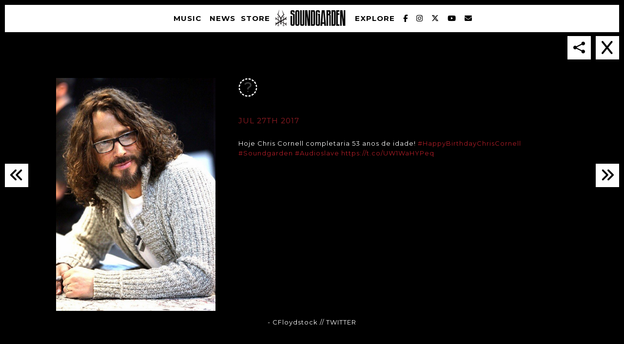

--- FILE ---
content_type: text/html; charset=UTF-8
request_url: https://www.soundgardenworld.com/tcc_social/tweet-887999041673592832-by-cfloydstock/
body_size: 10901
content:
<!doctype html>
<!--[if lt IE 7]> <html class="no-js ie6 oldie" lang="en"> <![endif]-->
<!--[if IE 7]>    <html class="no-js ie7 oldie" lang="en"> <![endif]-->
<!--[if IE 8]>    <html class="no-js ie8 oldie" lang="en"> <![endif]-->
<!--[if gt IE 8]><!--> <html class="no-js" lang="en-US"> <!--<![endif]-->
<head>
<meta charset="utf-8">
<meta http-equiv="X-UA-Compatible" content="IE=edge">
<!-- scaling not possible (for smartphones, ipad, etc.) -->
<meta name="viewport" content="width=device-width, initial-scale=1.0, maximum-scale=1.0, user-scalable=0" />
<meta http-equiv="Content-Type" content="text/html; charset=UTF-8" />

<link rel="preload" href="https://cdnjs.cloudflare.com/ajax/libs/font-awesome/6.7.1/css/all.min.css" as="style" onload="this.onload=null;this.rel='stylesheet'">
	<noscript><link rel="stylesheet" href="https://cdnjs.cloudflare.com/ajax/libs/font-awesome/6.7.1/css/all.min.css"></noscript>	

<title>#tweet-887999041673592832 by @CFloydstock | Soundgarden</title>

<meta name='robots' content='index, follow, max-image-preview:large, max-snippet:-1, max-video-preview:-1' />
	<style>img:is([sizes="auto" i], [sizes^="auto," i]) { contain-intrinsic-size: 3000px 1500px }</style>
	
	<!-- This site is optimized with the Yoast SEO plugin v26.5 - https://yoast.com/wordpress/plugins/seo/ -->
	<link rel="canonical" href="https://www.soundgardenworld.com/tcc_social/tweet-887999041673592832-by-cfloydstock/" />
	<meta property="og:locale" content="en_US" />
	<meta property="og:type" content="article" />
	<meta property="og:title" content="#tweet-887999041673592832 by @CFloydstock | Soundgarden" />
	<meta property="og:description" content="Hoje Chris Cornell completaria 53 anos de idade! #HappyBirthdayChrisCornell #Soundgarden #Audioslave https://t.co/UW1WaHYPeq" />
	<meta property="og:url" content="https://www.soundgardenworld.com/tcc_social/tweet-887999041673592832-by-cfloydstock/" />
	<meta property="og:site_name" content="Soundgarden" />
	<meta property="article:publisher" content="https://www.facebook.com/Soundgarden" />
	<meta property="og:image" content="https://www.soundgardenworld.com/wp-content/uploads/2017/07/48474_59709d061e3e5072454340.jpg" />
	<meta property="og:image:width" content="500" />
	<meta property="og:image:height" content="729" />
	<meta property="og:image:type" content="image/jpeg" />
	<meta name="twitter:card" content="summary_large_image" />
	<meta name="twitter:site" content="@soundgarden" />
	<script type="application/ld+json" class="yoast-schema-graph">{"@context":"https://schema.org","@graph":[{"@type":"WebPage","@id":"https://www.soundgardenworld.com/tcc_social/tweet-887999041673592832-by-cfloydstock/","url":"https://www.soundgardenworld.com/tcc_social/tweet-887999041673592832-by-cfloydstock/","name":"#tweet-887999041673592832 by @CFloydstock | Soundgarden","isPartOf":{"@id":"https://www.soundgardenworld.com/#website"},"primaryImageOfPage":{"@id":"https://www.soundgardenworld.com/tcc_social/tweet-887999041673592832-by-cfloydstock/#primaryimage"},"image":{"@id":"https://www.soundgardenworld.com/tcc_social/tweet-887999041673592832-by-cfloydstock/#primaryimage"},"thumbnailUrl":"https://www.soundgardenworld.com/wp-content/uploads/2017/07/48474_59709d061e3e5072454340.jpg","datePublished":"2017-07-27T16:27:10+00:00","breadcrumb":{"@id":"https://www.soundgardenworld.com/tcc_social/tweet-887999041673592832-by-cfloydstock/#breadcrumb"},"inLanguage":"en-US","potentialAction":[{"@type":"ReadAction","target":["https://www.soundgardenworld.com/tcc_social/tweet-887999041673592832-by-cfloydstock/"]}]},{"@type":"ImageObject","inLanguage":"en-US","@id":"https://www.soundgardenworld.com/tcc_social/tweet-887999041673592832-by-cfloydstock/#primaryimage","url":"https://www.soundgardenworld.com/wp-content/uploads/2017/07/48474_59709d061e3e5072454340.jpg","contentUrl":"https://www.soundgardenworld.com/wp-content/uploads/2017/07/48474_59709d061e3e5072454340.jpg","width":500,"height":729},{"@type":"BreadcrumbList","@id":"https://www.soundgardenworld.com/tcc_social/tweet-887999041673592832-by-cfloydstock/#breadcrumb","itemListElement":[{"@type":"ListItem","position":1,"name":"Home","item":"https://www.soundgardenworld.com/"},{"@type":"ListItem","position":2,"name":"#tweet-887999041673592832 by @CFloydstock"}]},{"@type":"WebSite","@id":"https://www.soundgardenworld.com/#website","url":"https://www.soundgardenworld.com/","name":"Soundgarden","description":"Official Website of the Soundgarden. Contains the latest news about the band, upcoming live events, videos, photos and merchandise available in webstore.","potentialAction":[{"@type":"SearchAction","target":{"@type":"EntryPoint","urlTemplate":"https://www.soundgardenworld.com/?s={search_term_string}"},"query-input":{"@type":"PropertyValueSpecification","valueRequired":true,"valueName":"search_term_string"}}],"inLanguage":"en-US"}]}</script>
	<!-- / Yoast SEO plugin. -->


<link rel='dns-prefetch' href='//cdnjs.cloudflare.com' />
<link rel='dns-prefetch' href='//www.youtube.com' />
<link rel='dns-prefetch' href='//fonts.googleapis.com' />
<link rel='stylesheet' id='wp-block-library-css' href='https://www.soundgardenworld.com/wp-includes/css/dist/block-library/style.min.css?ver=6.7.4' type='text/css' media='all' />
<style id='classic-theme-styles-inline-css' type='text/css'>
/*! This file is auto-generated */
.wp-block-button__link{color:#fff;background-color:#32373c;border-radius:9999px;box-shadow:none;text-decoration:none;padding:calc(.667em + 2px) calc(1.333em + 2px);font-size:1.125em}.wp-block-file__button{background:#32373c;color:#fff;text-decoration:none}
</style>
<style id='global-styles-inline-css' type='text/css'>
:root{--wp--preset--aspect-ratio--square: 1;--wp--preset--aspect-ratio--4-3: 4/3;--wp--preset--aspect-ratio--3-4: 3/4;--wp--preset--aspect-ratio--3-2: 3/2;--wp--preset--aspect-ratio--2-3: 2/3;--wp--preset--aspect-ratio--16-9: 16/9;--wp--preset--aspect-ratio--9-16: 9/16;--wp--preset--color--black: #000000;--wp--preset--color--cyan-bluish-gray: #abb8c3;--wp--preset--color--white: #ffffff;--wp--preset--color--pale-pink: #f78da7;--wp--preset--color--vivid-red: #cf2e2e;--wp--preset--color--luminous-vivid-orange: #ff6900;--wp--preset--color--luminous-vivid-amber: #fcb900;--wp--preset--color--light-green-cyan: #7bdcb5;--wp--preset--color--vivid-green-cyan: #00d084;--wp--preset--color--pale-cyan-blue: #8ed1fc;--wp--preset--color--vivid-cyan-blue: #0693e3;--wp--preset--color--vivid-purple: #9b51e0;--wp--preset--gradient--vivid-cyan-blue-to-vivid-purple: linear-gradient(135deg,rgba(6,147,227,1) 0%,rgb(155,81,224) 100%);--wp--preset--gradient--light-green-cyan-to-vivid-green-cyan: linear-gradient(135deg,rgb(122,220,180) 0%,rgb(0,208,130) 100%);--wp--preset--gradient--luminous-vivid-amber-to-luminous-vivid-orange: linear-gradient(135deg,rgba(252,185,0,1) 0%,rgba(255,105,0,1) 100%);--wp--preset--gradient--luminous-vivid-orange-to-vivid-red: linear-gradient(135deg,rgba(255,105,0,1) 0%,rgb(207,46,46) 100%);--wp--preset--gradient--very-light-gray-to-cyan-bluish-gray: linear-gradient(135deg,rgb(238,238,238) 0%,rgb(169,184,195) 100%);--wp--preset--gradient--cool-to-warm-spectrum: linear-gradient(135deg,rgb(74,234,220) 0%,rgb(151,120,209) 20%,rgb(207,42,186) 40%,rgb(238,44,130) 60%,rgb(251,105,98) 80%,rgb(254,248,76) 100%);--wp--preset--gradient--blush-light-purple: linear-gradient(135deg,rgb(255,206,236) 0%,rgb(152,150,240) 100%);--wp--preset--gradient--blush-bordeaux: linear-gradient(135deg,rgb(254,205,165) 0%,rgb(254,45,45) 50%,rgb(107,0,62) 100%);--wp--preset--gradient--luminous-dusk: linear-gradient(135deg,rgb(255,203,112) 0%,rgb(199,81,192) 50%,rgb(65,88,208) 100%);--wp--preset--gradient--pale-ocean: linear-gradient(135deg,rgb(255,245,203) 0%,rgb(182,227,212) 50%,rgb(51,167,181) 100%);--wp--preset--gradient--electric-grass: linear-gradient(135deg,rgb(202,248,128) 0%,rgb(113,206,126) 100%);--wp--preset--gradient--midnight: linear-gradient(135deg,rgb(2,3,129) 0%,rgb(40,116,252) 100%);--wp--preset--font-size--small: 13px;--wp--preset--font-size--medium: 20px;--wp--preset--font-size--large: 36px;--wp--preset--font-size--x-large: 42px;--wp--preset--spacing--20: 0.44rem;--wp--preset--spacing--30: 0.67rem;--wp--preset--spacing--40: 1rem;--wp--preset--spacing--50: 1.5rem;--wp--preset--spacing--60: 2.25rem;--wp--preset--spacing--70: 3.38rem;--wp--preset--spacing--80: 5.06rem;--wp--preset--shadow--natural: 6px 6px 9px rgba(0, 0, 0, 0.2);--wp--preset--shadow--deep: 12px 12px 50px rgba(0, 0, 0, 0.4);--wp--preset--shadow--sharp: 6px 6px 0px rgba(0, 0, 0, 0.2);--wp--preset--shadow--outlined: 6px 6px 0px -3px rgba(255, 255, 255, 1), 6px 6px rgba(0, 0, 0, 1);--wp--preset--shadow--crisp: 6px 6px 0px rgba(0, 0, 0, 1);}:where(.is-layout-flex){gap: 0.5em;}:where(.is-layout-grid){gap: 0.5em;}body .is-layout-flex{display: flex;}.is-layout-flex{flex-wrap: wrap;align-items: center;}.is-layout-flex > :is(*, div){margin: 0;}body .is-layout-grid{display: grid;}.is-layout-grid > :is(*, div){margin: 0;}:where(.wp-block-columns.is-layout-flex){gap: 2em;}:where(.wp-block-columns.is-layout-grid){gap: 2em;}:where(.wp-block-post-template.is-layout-flex){gap: 1.25em;}:where(.wp-block-post-template.is-layout-grid){gap: 1.25em;}.has-black-color{color: var(--wp--preset--color--black) !important;}.has-cyan-bluish-gray-color{color: var(--wp--preset--color--cyan-bluish-gray) !important;}.has-white-color{color: var(--wp--preset--color--white) !important;}.has-pale-pink-color{color: var(--wp--preset--color--pale-pink) !important;}.has-vivid-red-color{color: var(--wp--preset--color--vivid-red) !important;}.has-luminous-vivid-orange-color{color: var(--wp--preset--color--luminous-vivid-orange) !important;}.has-luminous-vivid-amber-color{color: var(--wp--preset--color--luminous-vivid-amber) !important;}.has-light-green-cyan-color{color: var(--wp--preset--color--light-green-cyan) !important;}.has-vivid-green-cyan-color{color: var(--wp--preset--color--vivid-green-cyan) !important;}.has-pale-cyan-blue-color{color: var(--wp--preset--color--pale-cyan-blue) !important;}.has-vivid-cyan-blue-color{color: var(--wp--preset--color--vivid-cyan-blue) !important;}.has-vivid-purple-color{color: var(--wp--preset--color--vivid-purple) !important;}.has-black-background-color{background-color: var(--wp--preset--color--black) !important;}.has-cyan-bluish-gray-background-color{background-color: var(--wp--preset--color--cyan-bluish-gray) !important;}.has-white-background-color{background-color: var(--wp--preset--color--white) !important;}.has-pale-pink-background-color{background-color: var(--wp--preset--color--pale-pink) !important;}.has-vivid-red-background-color{background-color: var(--wp--preset--color--vivid-red) !important;}.has-luminous-vivid-orange-background-color{background-color: var(--wp--preset--color--luminous-vivid-orange) !important;}.has-luminous-vivid-amber-background-color{background-color: var(--wp--preset--color--luminous-vivid-amber) !important;}.has-light-green-cyan-background-color{background-color: var(--wp--preset--color--light-green-cyan) !important;}.has-vivid-green-cyan-background-color{background-color: var(--wp--preset--color--vivid-green-cyan) !important;}.has-pale-cyan-blue-background-color{background-color: var(--wp--preset--color--pale-cyan-blue) !important;}.has-vivid-cyan-blue-background-color{background-color: var(--wp--preset--color--vivid-cyan-blue) !important;}.has-vivid-purple-background-color{background-color: var(--wp--preset--color--vivid-purple) !important;}.has-black-border-color{border-color: var(--wp--preset--color--black) !important;}.has-cyan-bluish-gray-border-color{border-color: var(--wp--preset--color--cyan-bluish-gray) !important;}.has-white-border-color{border-color: var(--wp--preset--color--white) !important;}.has-pale-pink-border-color{border-color: var(--wp--preset--color--pale-pink) !important;}.has-vivid-red-border-color{border-color: var(--wp--preset--color--vivid-red) !important;}.has-luminous-vivid-orange-border-color{border-color: var(--wp--preset--color--luminous-vivid-orange) !important;}.has-luminous-vivid-amber-border-color{border-color: var(--wp--preset--color--luminous-vivid-amber) !important;}.has-light-green-cyan-border-color{border-color: var(--wp--preset--color--light-green-cyan) !important;}.has-vivid-green-cyan-border-color{border-color: var(--wp--preset--color--vivid-green-cyan) !important;}.has-pale-cyan-blue-border-color{border-color: var(--wp--preset--color--pale-cyan-blue) !important;}.has-vivid-cyan-blue-border-color{border-color: var(--wp--preset--color--vivid-cyan-blue) !important;}.has-vivid-purple-border-color{border-color: var(--wp--preset--color--vivid-purple) !important;}.has-vivid-cyan-blue-to-vivid-purple-gradient-background{background: var(--wp--preset--gradient--vivid-cyan-blue-to-vivid-purple) !important;}.has-light-green-cyan-to-vivid-green-cyan-gradient-background{background: var(--wp--preset--gradient--light-green-cyan-to-vivid-green-cyan) !important;}.has-luminous-vivid-amber-to-luminous-vivid-orange-gradient-background{background: var(--wp--preset--gradient--luminous-vivid-amber-to-luminous-vivid-orange) !important;}.has-luminous-vivid-orange-to-vivid-red-gradient-background{background: var(--wp--preset--gradient--luminous-vivid-orange-to-vivid-red) !important;}.has-very-light-gray-to-cyan-bluish-gray-gradient-background{background: var(--wp--preset--gradient--very-light-gray-to-cyan-bluish-gray) !important;}.has-cool-to-warm-spectrum-gradient-background{background: var(--wp--preset--gradient--cool-to-warm-spectrum) !important;}.has-blush-light-purple-gradient-background{background: var(--wp--preset--gradient--blush-light-purple) !important;}.has-blush-bordeaux-gradient-background{background: var(--wp--preset--gradient--blush-bordeaux) !important;}.has-luminous-dusk-gradient-background{background: var(--wp--preset--gradient--luminous-dusk) !important;}.has-pale-ocean-gradient-background{background: var(--wp--preset--gradient--pale-ocean) !important;}.has-electric-grass-gradient-background{background: var(--wp--preset--gradient--electric-grass) !important;}.has-midnight-gradient-background{background: var(--wp--preset--gradient--midnight) !important;}.has-small-font-size{font-size: var(--wp--preset--font-size--small) !important;}.has-medium-font-size{font-size: var(--wp--preset--font-size--medium) !important;}.has-large-font-size{font-size: var(--wp--preset--font-size--large) !important;}.has-x-large-font-size{font-size: var(--wp--preset--font-size--x-large) !important;}
:where(.wp-block-post-template.is-layout-flex){gap: 1.25em;}:where(.wp-block-post-template.is-layout-grid){gap: 1.25em;}
:where(.wp-block-columns.is-layout-flex){gap: 2em;}:where(.wp-block-columns.is-layout-grid){gap: 2em;}
:root :where(.wp-block-pullquote){font-size: 1.5em;line-height: 1.6;}
</style>
<link rel='stylesheet' id='rs-plugin-settings-css' href='https://www.soundgardenworld.com/wp-content/plugins/revslider/public/assets/css/rs6.css?ver=6.1.3' type='text/css' media='all' />
<style id='rs-plugin-settings-inline-css' type='text/css'>
.tp-caption a{color:#ff7302;text-shadow:none;-webkit-transition:all 0.2s ease-out;-moz-transition:all 0.2s ease-out;-o-transition:all 0.2s ease-out;-ms-transition:all 0.2s ease-out}.tp-caption a:hover{color:#ffa902}
</style>
<link rel='stylesheet' id='default-style-css' href='https://www.soundgardenworld.com/wp-content/themes/soundgarden/dist/css/main.css?ver=1.6' type='text/css' media='all' />
<link rel='stylesheet' id='mqueries-style-css' href='https://www.soundgardenworld.com/wp-content/themes/soundgarden/files/css/mqueries.css?ver=1.0' type='text/css' media='all' />
<link rel='stylesheet' id='sr_fonts-css' href='https://fonts.googleapis.com/css?family=Montserrat%3A400%2C700&#038;subset=latin%2Ccyrillic-ext&#038;ver=6.7.4' type='text/css' media='all' />
<script type="text/javascript" src="https://www.soundgardenworld.com/wp-includes/js/jquery/jquery.min.js?ver=3.7.1" id="jquery-core-js"></script>
<script type="text/javascript" src="https://www.soundgardenworld.com/wp-includes/js/jquery/jquery-migrate.min.js?ver=3.4.1" id="jquery-migrate-js"></script>
<script type="text/javascript" src="https://www.soundgardenworld.com/wp-content/themes/soundgarden/files/js/jquery.modernizr.min.js?ver=2.0.6" id="modernizr-js"></script>
<link rel="https://api.w.org/" href="https://www.soundgardenworld.com/wp-json/" /><link rel='shortlink' href='https://www.soundgardenworld.com/?p=48474' />
<link rel="alternate" title="oEmbed (JSON)" type="application/json+oembed" href="https://www.soundgardenworld.com/wp-json/oembed/1.0/embed?url=https%3A%2F%2Fwww.soundgardenworld.com%2Ftcc_social%2Ftweet-887999041673592832-by-cfloydstock%2F" />
<link rel="alternate" title="oEmbed (XML)" type="text/xml+oembed" href="https://www.soundgardenworld.com/wp-json/oembed/1.0/embed?url=https%3A%2F%2Fwww.soundgardenworld.com%2Ftcc_social%2Ftweet-887999041673592832-by-cfloydstock%2F&#038;format=xml" />
<link rel="shortcut icon" href="//soundgardenworld.com/wp-content/uploads/2015/11/logo1.png"/>
        <script>
			/* <![CDATA[ */
			(function() {
  var _fbq = window._fbq || (window._fbq = []);
  if (!_fbq.loaded) {
    var fbds = document.createElement('script');
    fbds.async = true;
    fbds.src = '//connect.facebook.net/en_US/fbds.js';
    var s = document.getElementsByTagName('script')[0];
    s.parentNode.insertBefore(fbds, s);
    _fbq.loaded = true;
  }
  _fbq.push(['addPixelId', '292653724221981']);
})();
window._fbq = window._fbq || [];
window._fbq.push(['track', 'PixelInitialized', {}]);

/*Google Tag code*/
(function(w,d,s,l,i){w[l]=w[l]||[];w[l].push({'gtm.start':
new Date().getTime(),event:'gtm.js'});var f=d.getElementsByTagName(s)[0],
j=d.createElement(s),dl=l!='dataLayer'?'&l='+l:'';j.async=true;j.src=
'https://www.googletagmanager.com/gtm.js?id='+i+dl;f.parentNode.insertBefore(j,f);
})(window,document,'script','dataLayer','GTM-KFKWM3G');			/* ]]> */
		</script>
        <meta name="generator" content="Powered by Slider Revolution 6.1.3 - responsive, Mobile-Friendly Slider Plugin for WordPress with comfortable drag and drop interface." />
<style type="text/css"> body, .section-title body {font-family: Montserrat;font-weight: 400;font-size: 13px;line-height: 20px;}body strong,body b { font-weight: 700; }input[type=text], input[type=password], input[type=email], textarea { font-family: Montserrat; font-weight: 400; }h1, .section-title h1 {font-family: Montserrat;font-weight: 400;font-size: 40px;line-height: 60px;text-transform: uppercase;}h1 strong,h1 b { font-weight: 700; }.tp-caption.xone-title-big-dark, .tp-caption.xone-title-big-white, .tp-caption.xone-title-big-colored { font-family: Montserrat;font-weight: 400;font-size: 40px;line-height: 60px;text-transform: uppercase;}.tp-caption.xone-title-big-dark strong, .tp-caption.xone-title-big-white strong, .tp-caption.xone-title-big-colored strong, .tp-caption.xone-title-big-dark b, .tp-caption.xone-title-big-white b, .tp-caption.xone-title-big-colored b { font-weight: 700; }h2, .section-title h2 {font-family: Montserrat;font-weight: 400;font-size: 32px;line-height: 48px;text-transform: uppercase;}h2 strong,h2 b { font-weight: 700; }.tp-caption.xone-title-medium-dark, .tp-caption.xone-title-medium-white, .tp-caption.xone-title-medium-colored { font-family: Montserrat;font-weight: 400;font-size: 32px;line-height: 48px;text-transform: uppercase;}.tp-caption.xone-title-medium-dark strong, .tp-caption.xone-title-medium-white strong, .tp-caption.xone-title-medium-colored strong, .tp-caption.xone-title-medium-dark b, .tp-caption.xone-title-medium-white b, .tp-caption.xone-title-medium-colored b { font-weight: 700; }h3, .section-title h3 {font-family: Montserrat;font-weight: 400;font-size: 28px;line-height: 42px;text-transform: uppercase;}h3 strong,h3 b { font-weight: 700; }.tp-caption.xone-title-small-dark, .tp-caption.xone-title-small-white, .tp-caption.xone-title-small-colored { font-family: Montserrat;font-weight: 400;font-size: 28px;line-height: 42px;text-transform: uppercase;}.tp-caption.xone-title-small-dark strong, .tp-caption.xone-title-small-white strong, .tp-caption.xone-title-small-colored strong, .tp-caption.xone-title-small-dark b, .tp-caption.xone-title-small-white b, .tp-caption.xone-title-small-colored b { font-weight: 700; }h4, .section-title h4 {font-family: Montserrat;font-weight: 400;font-size: 24px;line-height: 36px;text-transform: none;}h4 strong,h4 b { font-weight: 700; }#reply-title { font-family: Montserrat;font-weight: 400;font-size: 24px;line-height: 36px;text-transform: none;}h5, .section-title h5 {font-family: Montserrat;font-weight: 400;font-size: 20px;line-height: 30px;text-transform: uppercase;}h5 strong,h5 b { font-weight: 700; }.tp-caption.xone-title-mini-dark, .tp-caption.xone-title-mini-white, .tp-caption.xone-title-mini-colored { font-family: Montserrat;font-weight: 400;font-size: 20px;line-height: 30px;text-transform: uppercase;}.tp-caption.xone-title-mini-dark strong, .tp-caption.xone-title-mini-white strong, .tp-caption.xone-title-mini-colored strong, .tp-caption.xone-title-mini-dark b, .tp-caption.xone-title-mini-white b, .tp-caption.xone-title-mini-colored b { font-weight: 700; }h6, .section-title h6 {font-family: Montserrat;font-weight: 400;font-size: 16px;line-height: 24px;text-transform: uppercase;}h6 strong,h6 b { font-weight: 700; }.filter li a, .readmore-button, .tabs ul.tab-nav li a { font-family: Montserrat;font-weight: 700;}.section-title h2 {font-family: Montserrat;font-weight: 400;font-size: 40px;line-height: 52px;text-transform: uppercase;}.section-title h2 { font-weight: 700; }.section-title h1 {font-family: Montserrat;font-weight: 400;text-transform: uppercase;}.subtitle {font-family: Montserrat;font-weight: 400;font-size: 15px;line-height: 19px;text-transform: uppercase;}.subtitle h2 { font-weight: 700; }blockquote, #blog-comments .comment-date { font-family: Montserrat;font-weight: 400;}nav#main-nav > ul > li > a, nav#responsive-nav > ul li > a {font-family: Montserrat;font-weight: 700;font-size: 15px;text-transform: uppercase;}nav#menu-controls > ul > li a span.c-name {font-family: Montserrat;font-weight: 700;text-transform: uppercase;}nav#main-nav ul .sub-menu li a, nav#responsive-nav .sub-menu li a { font-weight: 700; }input[type=submit], a.sr-button {font-family: Montserrat;font-weight: 700;text-transform: uppercase;}.blog-date .date-day, .counter-value {font-family: Montserrat;font-weight: 400;} 
                 
input[type=submit]:hover { background-color: #b21e28; }
.portfolio-name a:hover { color: #b21e28; }
.filter li a.active, .filter li a:hover { border-color: #b21e28; }
.blog-headline .post-name a:hover { color: #b21e28; }
.readmore-button:hover { border-color: #b21e28; }
a.sr-button3 { border-color: #b21e28; color: #b21e28; }
a.sr-button3:hover { background: #b21e28; }
a.sr-button5 {  border-color: #b21e28; background: #b21e28; }
a.sr-button5:hover { border-color: #b21e28; background: #b21e28; }
.iconbox .fa { color: #b21e28; }
.pricing-accent .price { color: #b21e28; }
.tabs ul.tab-nav li a:hover, .tabs ul.tab-nav li a.active { border-color: #b21e28; }
.toggle-item .toggle-title:hover .toggle-icon .fa, .toggle-item .toggle-active .toggle-icon .fa { color: #b21e28 !important; }
.skill .skill-bar .skill-active { background-color: #b21e28; }
.widget ul li a:hover { color: #b21e28; }
.colored { color: #b21e28; }

.tp-caption.xone-title-big-colored, .tp-caption.xone-title-medium-colored, .tp-caption.xone-title-small-colored, .tp-caption.xone-title-mini-colored, .tp-caption.xone-text-colored { color: #b21e28;   }

 </style><script type="text/javascript">function setREVStartSize(t){try{var h,e=document.getElementById(t.c).parentNode.offsetWidth;if(e=0===e||isNaN(e)?window.innerWidth:e,t.tabw=void 0===t.tabw?0:parseInt(t.tabw),t.thumbw=void 0===t.thumbw?0:parseInt(t.thumbw),t.tabh=void 0===t.tabh?0:parseInt(t.tabh),t.thumbh=void 0===t.thumbh?0:parseInt(t.thumbh),t.tabhide=void 0===t.tabhide?0:parseInt(t.tabhide),t.thumbhide=void 0===t.thumbhide?0:parseInt(t.thumbhide),t.mh=void 0===t.mh||""==t.mh||"auto"===t.mh?0:parseInt(t.mh,0),"fullscreen"===t.layout||"fullscreen"===t.l)h=Math.max(t.mh,window.innerHeight);else{for(var i in t.gw=Array.isArray(t.gw)?t.gw:[t.gw],t.rl)void 0!==t.gw[i]&&0!==t.gw[i]||(t.gw[i]=t.gw[i-1]);for(var i in t.gh=void 0===t.el||""===t.el||Array.isArray(t.el)&&0==t.el.length?t.gh:t.el,t.gh=Array.isArray(t.gh)?t.gh:[t.gh],t.rl)void 0!==t.gh[i]&&0!==t.gh[i]||(t.gh[i]=t.gh[i-1]);var r,a=new Array(t.rl.length),n=0;for(var i in t.tabw=t.tabhide>=e?0:t.tabw,t.thumbw=t.thumbhide>=e?0:t.thumbw,t.tabh=t.tabhide>=e?0:t.tabh,t.thumbh=t.thumbhide>=e?0:t.thumbh,t.rl)a[i]=t.rl[i]<window.innerWidth?0:t.rl[i];for(var i in r=a[0],a)r>a[i]&&0<a[i]&&(r=a[i],n=i);var d=e>t.gw[n]+t.tabw+t.thumbw?1:(e-(t.tabw+t.thumbw))/t.gw[n];h=t.gh[n]*d+(t.tabh+t.thumbh)}void 0===window.rs_init_css&&(window.rs_init_css=document.head.appendChild(document.createElement("style"))),document.getElementById(t.c).height=h,window.rs_init_css.innerHTML+="#"+t.c+"_wrapper { height: "+h+"px }"}catch(t){console.log("Failure at Presize of Slider:"+t)}};</script>
<style id="sccss">#timeline-content .ti--content {
    z-index: 9;
    position: relative;
}

@media only screen and (max-width: 1440px){
  
}
@media only screen and (max-width: 1200px){
 
}
@media only screen and (max-width: 1024px){

}
@media only screen and (max-width: 768px){
 
}
</style>
<meta name="facebook-domain-verification" content="ow93wnbu67wb8m0julqi4cbas3be7q" />

<!-- Google Code for Soundgarden - Site - 540 Day Conversion Page -->
<!-- Google Code for Remarketing Tag -->
<!--------------------------------------------------
Remarketing tags may not be associated with personally identifiable information or placed on pages related to sensitive categories. See more information and instructions on how to setup the tag on: http://google.com/ads/remarketingsetup
--------------------------------------------------->
<script type="text/javascript">
/* <![CDATA[ */
var google_conversion_id = 970376327;
var google_conversion_label = "sbZECKPxzXAQh4nbzgM";
var google_custom_params = window.google_tag_params;
var google_remarketing_only = true;
/* ]]> */
</script>
<script type="text/javascript" src="//www.googleadservices.com/pagead/conversion.js">
</script>
<noscript>
<div style="display:inline;">
<img height="1" width="1" style="border-style:none;" alt="" src="//googleads.g.doubleclick.net/pagead/viewthroughconversion/970376327/?value=1.00&currency_code=USD&label=sbZECKPxzXAQh4nbzgM&guid=ON&script=0"/>
</div>
</noscript>

<!-- Google tag (gtag.js) -->
<script async src="https://www.googletagmanager.com/gtag/js?id=G-TCML4QCLET"></script>
<script>
  window.dataLayer = window.dataLayer || [];
  function gtag(){dataLayer.push(arguments);}
  gtag('js', new Date());

  gtag('config', 'G-TCML4QCLET');
</script>
</head>

<body class="tcc_social-template-default single single-tcc_social tweet-887999041673592832-by-cfloydstock">
<div id="black-bar"></div>
<!-- PAGELOADER -->
<div id="page-loader">
	<div class="page-loader-inner">
				<div class="loader-icon"><span class="spinner"></span><span></span></div>
	</div>
</div>
<!-- PAGELOADER -->

<!-- PAGE CONTENT -->
<div id="page-content" class="fixed-header">
	
  <!-- HEADER -->
	<header id="header" class="light-header ">
		<div class="header-inner clearfix">
			<div id="bars-big"><i class="fa fa-bars fa-2x"></i></div>
			<div id="logo">
				<a id="default-logo" class="logotype" href="https://www.soundgardenworld.com"></a>
			</div>

			
			<!-- MENU -->

<nav id="main-nav" class="menu-main-menu-container"><ul id="primary" class=""><li  class="superline menu-item menu-home"><a href="https://www.soundgardenworld.com/" class="roll"><span data-title="Home">Home</span></a></li>
<li  class="superline menu-item menu-music"><a href="https://www.soundgardenworld.com/music/" class="roll"><span data-title="Music">Music</span></a></li>
<li  class="superline menu-item menu-news"><a href="https://www.soundgardenworld.com/news/" class="roll"><span data-title="News">News</span></a></li>
<li  class="superline menu-item menu-store"><a href="http://smarturl.it/soundgardenshop" class="roll" target="_blank"><span data-title="Store">Store</span></a></li>
<li  class="superline menu-item menu-explore"><a href="https://www.soundgardenworld.com/explore/" class="roll"><span data-title="Explore">Explore</span></a>
<ul class="sub-menu">
	<li  class="superline menu-item menu-photos"><a href="https://www.soundgardenworld.com/explore/photos/"><span data-title="Photos">Photos</span></a></li>
	<li  class="superline menu-item menu-videos"><a href="https://www.soundgardenworld.com/explore/videos/"><span data-title="Videos">Videos</span></a></li>
	<li  class="superline menu-item menu-fan-feed"><a href="https://www.soundgardenworld.com/explore/fan-feed/"><span data-title="Fan Feed">Fan Feed</span></a></li>
	<li  class="superline menu-item menu-the-band"><a href="https://www.soundgardenworld.com/explore/the-band/"><span data-title="The Band">The Band</span></a></li>
</ul>
</li>
<li  class="superline menu-item menu-facebook"><a href="https://www.facebook.com/Soundgarden" class="roll" target="_blank"><span data-title="Facebook">Facebook</span></a></li>
<li  class="superline menu-item menu-instagram"><a href="https://instagram.com/soundgarden" class="roll" target="_blank"><span data-title="Instagram">Instagram</span></a></li>
<li  class="superline menu-item menu-twitter"><a href="https://twitter.com/soundgarden" class="roll" target="_blank"><span data-title="Twitter">Twitter</span></a></li>
<li  class="superline menu-item menu-youtube"><a href="https://www.youtube.com/user/SoundgardenVEVO" class="roll" target="_blank"><span data-title="YouTube">YouTube</span></a></li>
<li  class="superline menu-item menu-newsletter"><a href="https://www.soundgardenworld.com#section-newsletter" class="scroll-to"><span data-title="Newsletter">Newsletter</span></a></li>
</ul></nav>				<div class="social-menu">
					<a href="https://www.facebook.com/Soundgarden" target="_blank"><i class="fa fa-facebook"></i></a>
					<a href="https://instagram.com/soundgarden" target="_blank"><i class="fa fa-instagram"></i></a>
					<a href="https://twitter.com/soundgarden" target="_blank"><i class="fa fa-twitter"></i></a>
					<a href="/#newsletter"><i class="fa fa-envelope"></i></a>
				</div>
			<!-- MENU -->
			
		</div> <!-- END .header-inner -->
	</header> <!-- END header -->
	<!-- HEADER -->

	<!-- PAGEBODY -->
	<div id="page-body" class="page-body">

    <section id="section-social" class="single-social">

      <article class="hidden">

        <h1 class="landing-title">#tweet-887999041673592832 by @CFloydstock</h1>

        <div class="content">
          <div id="news-popup" class="social-popup single-popup" data-share-url="https://www.soundgardenworld.com/tcc_social/tweet-887999041673592832-by-cfloydstock/">
                        <aside class="sidebar"><img width="500" height="729" src="https://www.soundgardenworld.com/wp-content/uploads/2017/07/48474_59709d061e3e5072454340.jpg" class="attachment-large size-large" alt="" decoding="async" fetchpriority="high" srcset="https://www.soundgardenworld.com/wp-content/uploads/2017/07/48474_59709d061e3e5072454340.jpg 500w, https://www.soundgardenworld.com/wp-content/uploads/2017/07/48474_59709d061e3e5072454340-206x300.jpg 206w" sizes="(max-width: 500px) 100vw, 500px" /></aside>
                        <div class="content">
              <span class="social-network"><i class="fa fa-twitter"></i></span>
              <p class="date">Jul 27th 2017</p>
              <span class="text"><p>Hoje Chris Cornell completaria 53 anos de idade! <a href="http://twitter.com/search?q=%23HappyBirthdayChrisCornell&amp;src=hash">#HappyBirthdayChrisCornell</a> <a href="http://twitter.com/search?q=%23Soundgarden&amp;src=hash">#Soundgarden</a> <a href="http://twitter.com/search?q=%23Audioslave&amp;src=hash">#Audioslave</a> <a href="https://t.co/UW1WaHYPeq" rel="nofollow">https://t.co/UW1WaHYPeq</a></p>
</span>

                          </div><!-- /.content -->
            <p class="social-user">- CFloydstock <span>// TWITTER</span></p>            <a href="https://www.soundgardenworld.com/explore/fan-feed/" class="mfp-back"></a>
            <div class="nav-bar">
                            <a href="https://www.soundgardenworld.com/tcc_social/tweet-887470123740667904-by-regina_baggie/" class="nav-btn next-entry"><i class="fa fa-angle-double-right"></i></a>
                                          <a href="https://www.soundgardenworld.com/tcc_social/tweet-888180310793486337-by-hybridapes1/" class="nav-btn prev-entry"><i class="fa fa-angle-double-left"></i></a>
                          </div><!-- /.nav-bar -->
          </div>
        </div>

      </article>

    </section>


            <section id="newsletter" class="section-margin-top section-margin-bottom section-newsletter">
          <h3 class="section-title sr-animation">soundgarden newsletter</h3>
          <span class="section-logo sr-animation sr-animation-frombottom"></span>
          <div id="newsletter-content">
                          
                          </div>
          </div>
        </section><!-- /#newsletter -->

	</div> <!-- END .page-body -->
	<!-- PAGEBODY -->

	


    <!-- FOOTER -->
    <footer class="section">
      <div class="footerinner align-center text-light">

                        <div class="back-to-top">
          <a id="backtotop" href="#" class="btn backtotop-btn"><i class="fa fa-angle-double-up"></i></a>
        </div>
                <p class="copyright">
                <span>&copy; 2025 Soundgarden</span> <span><a href="http://privacypolicy.umusic.com/terms/" target="_blank">Terms & Conditions</a> | <a href="http://privacypolicy.umusic.com/" target="_blank">Privacy Policy</a></span>                  <span>| WEBSITE PRODUCED BY <a href="http://www.thecreativecorporation.com" target="_blank">THE CREATIVE CORPORATION</a></span>
          <span>IN COLLABORATION WITH <a href="http://suspendedinlight.com/" target="_blank">SUSPENDED IN LIGHT</a></span>
        </p>


              </div>
    </footer>
    <!-- FOOTER -->

</div> <!-- END #page-content -->
<!-- PAGE CONTENT -->

<script id="share_tpl" type="text/html">
<div class="mfp-share mfp-prevent-close js-popup-share">
  <a href="https://twitter.com/intent/tweet?text={{url}}" target="_blank"><i class="fa-brands fa-x-twitter mfp-prevent-close"></i></a>
  <a href="https://www.facebook.com/sharer/sharer.php?u={{url}}" target="_blank"><i class="fa-brands fa-facebook-f mfp-prevent-close"></i></a>
</div>
</script>

<script id="social_tpl" type="text/html">
<div class="masonry-item">
  <div class="sr-animation js-social social-post {{#image}}social-post-media {{/image}} social-post-{{post_mime_type}}" data-id="{{ID}}" data-mfp-src="{{permalink}}" data-mfp-share="">
    {{#image}}
    <div class="media">
      <div class="arrow"></div>
      <span class="hover-masked-item fan-photo"><img src="{{image}}" alt="{{post_title}}"/><svg class="svg-mask" width="100%" height="100%"></svg></span>
    </div>
    {{/image}}
    <div class="social-content {{css}}">
      {{{post_content}}}
    </div>
    {{#author}}
    <p class="social-user">- {{author}} <span>// {{network}}</span></p>
    {{/author}}
    <span class="social-network"><i class="fa fa-{{post_mime_type}}"></i></span>
  </div>
</div>
</script>

<script id="photo_tpl" type="text/html">
<div class="masonry-item hover-masked-item gallery-photo">
  <a href="{{permalink}}" title="{{caption}}" class="inner js-photo" data-mfp-src="{{url}}" data-share-url="{{permalink}}">
     <div class="image"><img class="desaturate" src="{{sizes.medium}}" alt="{{caption}}" /></div>
     <svg class="svg-mask" width="100%" height="100%"></svg>
  </a>
</div>
</script>

<script id="news_tpl" type="text/html">
<a href="{{permalink}}" class="js-news masonry-item news-item">
  {{#image}}
  <div class="hover-masked-item"><img src="{{image}}" alt="{{post_title}}"/><svg class="svg-mask" width="100%" height="100%"></svg></div>
  {{/image}}
  <div class="info">
    <p class="date">{{post_date}}</p>
    <h3 class="title">{{post_title}}</h3>
    <div class="content">{{{excerpt}}}</div>
  </div>
  <p class="read-more">read more</p>
</a>
</script>

<script id="bubble_tpl" type="text/html">
<div class="event">
  <a href="{{link}}">
    <div class="col gig-date"><p class="month">{{month}}</p><p class="day">{{day}}</p><p class="year">{{year}}</p></div>
    <div class="col gig-details"><p class="gig-title">{{title}}</p><p class="gig-place">{{place}}</p></div>
  </a>
</div>
</script>

<script id="video_tpl" type="text/html">
<div class="video-player ghost-valign animated fadeInUp">
    <div class="vcentered">
      <h3 class="countdown"></h3>
      {{#video}}
      <div class="video-preview">
        <div class="col thumbnail"><img src="{{video.thumbnails.standard.url}}" alt=""></div>
        <div class="col info">
          <h4 class="title">{{video.title}}</h4>
          <p class="description">{{video.description}}</p>
        </div>
      </div>
      {{/video}}
    </div>
</div>
</script>

<script id="player_tpl" type="text/html">
<div>{{{stream}}}</div>
</script>

        <script>
			/* <![CDATA[ */
			/*jshint browser:true */
/*!
* FitVids 1.1
*
* Copyright 2013, Chris Coyier - http://css-tricks.com + Dave Rupert - http://daverupert.com
* Credit to Thierry Koblentz - http://www.alistapart.com/articles/creating-intrinsic-ratios-for-video/
* Released under the WTFPL license - http://sam.zoy.org/wtfpl/
*
*/

;(function( $ ){

  'use strict';

  $.fn.fitVids = function( options ) {
    var settings = {
      customSelector: null,
      ignore: null
    };

    if(!document.getElementById('fit-vids-style')) {
      // appendStyles: https://github.com/toddmotto/fluidvids/blob/master/dist/fluidvids.js
      var head = document.head || document.getElementsByTagName('head')[0];
      var css = '.fluid-width-video-wrapper{width:100%;position:relative;padding:0;}.fluid-width-video-wrapper iframe,.fluid-width-video-wrapper object,.fluid-width-video-wrapper embed {position:absolute;top:0;left:0;width:100%;height:100%;}';
      var div = document.createElement("div");
      div.innerHTML = '<p>x</p><style id="fit-vids-style">' + css + '</style>';
      head.appendChild(div.childNodes[1]);
    }

    if ( options ) {
      $.extend( settings, options );
    }

    return this.each(function(){
      var selectors = [
        'iframe[src*="player.vimeo.com"]',
        'iframe[src*="youtube.com"]',
        'iframe[src*="youtube-nocookie.com"]',
        'iframe[src*="kickstarter.com"][src*="video.html"]',
        'object',
        'embed'
      ];

      if (settings.customSelector) {
        selectors.push(settings.customSelector);
      }

      var ignoreList = '.fitvidsignore';

      if(settings.ignore) {
        ignoreList = ignoreList + ', ' + settings.ignore;
      }

      var $allVideos = $(this).find(selectors.join(','));
      $allVideos = $allVideos.not('object object'); // SwfObj conflict patch
      $allVideos = $allVideos.not(ignoreList); // Disable FitVids on this video.

      $allVideos.each(function(){
        var $this = $(this);
        if($this.parents(ignoreList).length > 0) {
          return; // Disable FitVids on this video.
        }
        if (this.tagName.toLowerCase() === 'embed' && $this.parent('object').length || $this.parent('.fluid-width-video-wrapper').length) { return; }
        if ((!$this.css('height') && !$this.css('width')) && (isNaN($this.attr('height')) || isNaN($this.attr('width'))))
        {
          $this.attr('height', 9);
          $this.attr('width', 16);
        }
        var height = ( this.tagName.toLowerCase() === 'object' || ($this.attr('height') && !isNaN(parseInt($this.attr('height'), 10))) ) ? parseInt($this.attr('height'), 10) : $this.height(),
            width = !isNaN(parseInt($this.attr('width'), 10)) ? parseInt($this.attr('width'), 10) : $this.width(),
            aspectRatio = height / width;
        if(!$this.attr('name')){
          var videoName = 'fitvid' + $.fn.fitVids._count;
          $this.attr('name', videoName);
          $.fn.fitVids._count++;
        }
        $this.wrap('<div class="fluid-width-video-wrapper"></div>').parent('.fluid-width-video-wrapper').css('padding-top', (aspectRatio * 100)+'%');
        $this.removeAttr('height').removeAttr('width');
      });
    });
  };
  
  // Internal counter for unique video names.
  $.fn.fitVids._count = 0;
  
// Works with either jQuery or Zepto
})( window.jQuery || window.Zepto );


jQuery('.embed-yt').fitVids();


/* <![CDATA[ */
var google_conversion_id = 996400781;
var google_custom_params = window.google_tag_params;
var google_remarketing_only = true;
/* ]]> */
</script>
<script type="text/javascript" src="//www.googleadservices.com/pagead/conversion.js">
<noscript><iframe src="https://www.googletagmanager.com/ns.html?id=GTM-KFKWM3G"
height="0" width="0" style="display:none;visibility:hidden"></iframe></noscript>			/* ]]> */
		</script>
        <script type="text/javascript" src="https://www.soundgardenworld.com/wp-content/plugins/revslider/public/assets/js/revolution.tools.min.js?ver=6.0&#039; defer=&#039;defer" id="tp-tools-js"></script>
<script type="text/javascript" src="https://www.soundgardenworld.com/wp-content/plugins/revslider/public/assets/js/rs6.min.js?ver=6.1.3&#039; defer=&#039;defer" id="revmin-js"></script>
<script type="text/javascript" src="https://cdnjs.cloudflare.com/ajax/libs/font-awesome/6.7.1/js/all.min.js?ver=6.7.1" id="fontawesome-js" defer="defer" data-wp-strategy="defer"></script>
<script type="text/javascript" src="https://www.youtube.com/player_api?ver=6.7.4" id="ytapi-js"></script>
<script type="text/javascript" id="main-js-extra">
/* <![CDATA[ */
var srvars = {"ajaxurl":"https:\/\/www.soundgardenworld.com\/wp-admin\/admin-ajax.php"};
/* ]]> */
</script>
<script type="text/javascript" src="https://www.soundgardenworld.com/wp-content/themes/soundgarden/dist/js/main.js?ver=1.0" id="main-js"></script>


<!-- Facebook Stuff -->
<div id="fb-root"></div>
<script>(function(d, s, id) {
  var js, fjs = d.getElementsByTagName(s)[0];
  if (d.getElementById(id)) return;
  js = d.createElement(s); js.id = id;
  js.src = "//connect.facebook.net/en_GB/sdk.js#xfbml=1&appId=APP_ID&version=v2.0";
  fjs.parentNode.insertBefore(js, fjs);
}(document, 'script', 'facebook-jssdk'));</script>

</body>
</html>

<!--
Performance optimized by W3 Total Cache. Learn more: https://www.boldgrid.com/w3-total-cache/

Page Caching using Disk: Enhanced (SSL caching disabled) 
Database Caching 88/100 queries in 0.044 seconds using Disk

Served from: www.soundgardenworld.com @ 2025-12-03 15:44:22 by W3 Total Cache
-->

--- FILE ---
content_type: text/css
request_url: https://www.soundgardenworld.com/wp-content/themes/soundgarden/dist/css/main.css?ver=1.6
body_size: 29840
content:
@charset "UTF-8";.antialiased{-webkit-font-smoothing:antialiased;-moz-osx-font-smoothing:greyscale}.montserrat{font-family:'Montserrat',sans-serif}.awesome{display:inline-block;font-family:FontAwesome;text-rendering:auto;-webkit-font-smoothing:antialiased;-moz-osx-font-smoothing:greyscale}.linear-icon{font-family:Linearicons-Free;speak:none;font-style:normal;font-weight:400;font-variant:normal;text-transform:none;line-height:1;-webkit-font-smoothing:antialiased;-moz-osx-font-smoothing:grayscale}.def-transition,.transition-buttons{-webkit-transition:all 0.3s ease-in-out;transition:all 0.3s ease-in-out}.transition-blocks{-webkit-transition:all 0.3s linear;transition:all 0.3s linear}.transition-opacity{-webkit-transition:opacity 0.3s linear;transition:opacity 0.3s linear}.HWRENDER{-webkit-transform:translateZ(0);transform:translateZ(0)}a,abbr,acronym,address,applet,b,big,blockquote,body,caption,center,cite,code,dd,del,dfn,div,dl,dt,em,fieldset,font,form,h1,h2,h3,h4,h5,h6,html,i,iframe,img,ins,kbd,label,legend,li,object,ol,p,pre,q,s,samp,small,span,strike,strong,sub,sup,table,tbody,td,tfoot,th,thead,tr,tt,u,ul,var{margin:0;padding:0;border:0;outline:0;font-size:100%}ol,ul{list-style:none}:focus{outline:0}input[type=password],input[type=submit],input[type=text],select,textarea{-moz-appearance:none;-webkit-appearance:none}.clearfix:after{content:"";display:block;clear:both;visibility:hidden;font-size:0;height:0}.clearfix{*display:inline-block;height:1%}.clear{clear:both;display:block;font-size:0;height:0;line-height:0;width:100%}article,aside,details,dialog,figcaption,figure,footer,header,hgroup,menu,nav,section{display:block}audio,canvas,video{display:inline-block;*display:inline;*zoom:1}audio:not([controls]){display:none}[hidden]{display:none;visibility:hidden}
/*!
Animate.css - http://daneden.me/animate
Licensed under the MIT license - http://opensource.org/licenses/MIT

Copyright (c) 2015 Daniel Eden
*/.animated{-webkit-animation-duration:1s;animation-duration:1s;-webkit-animation-fill-mode:both;animation-fill-mode:both}.animated.infinite{-webkit-animation-iteration-count:infinite;animation-iteration-count:infinite}.animated.hinge{-webkit-animation-duration:2s;animation-duration:2s}.animated.bounceIn,.animated.bounceOut{-webkit-animation-duration:0.75s;animation-duration:0.75s}.animated.flipOutX,.animated.flipOutY{-webkit-animation-duration:0.75s;animation-duration:0.75s}@-webkit-keyframes bounce{20%,53%,80%,0%,to{-webkit-animation-timing-function:cubic-bezier(0.215,0.61,0.355,1);animation-timing-function:cubic-bezier(0.215,0.61,0.355,1);-webkit-transform:translate3d(0,0,0);transform:translate3d(0,0,0)}40%,43%{-webkit-animation-timing-function:cubic-bezier(0.755,0.05,0.855,0.06);animation-timing-function:cubic-bezier(0.755,0.05,0.855,0.06);-webkit-transform:translate3d(0,-30px,0);transform:translate3d(0,-30px,0)}70%{-webkit-animation-timing-function:cubic-bezier(0.755,0.05,0.855,0.06);animation-timing-function:cubic-bezier(0.755,0.05,0.855,0.06);-webkit-transform:translate3d(0,-15px,0);transform:translate3d(0,-15px,0)}90%{-webkit-transform:translate3d(0,-4px,0);transform:translate3d(0,-4px,0)}}@keyframes bounce{20%,53%,80%,0%,to{-webkit-animation-timing-function:cubic-bezier(0.215,0.61,0.355,1);animation-timing-function:cubic-bezier(0.215,0.61,0.355,1);-webkit-transform:translate3d(0,0,0);transform:translate3d(0,0,0)}40%,43%{-webkit-animation-timing-function:cubic-bezier(0.755,0.05,0.855,0.06);animation-timing-function:cubic-bezier(0.755,0.05,0.855,0.06);-webkit-transform:translate3d(0,-30px,0);transform:translate3d(0,-30px,0)}70%{-webkit-animation-timing-function:cubic-bezier(0.755,0.05,0.855,0.06);animation-timing-function:cubic-bezier(0.755,0.05,0.855,0.06);-webkit-transform:translate3d(0,-15px,0);transform:translate3d(0,-15px,0)}90%{-webkit-transform:translate3d(0,-4px,0);transform:translate3d(0,-4px,0)}}.bounce{-webkit-animation-name:bounce;animation-name:bounce;-webkit-transform-origin:center bottom;transform-origin:center bottom}@-webkit-keyframes flash{50%,0%,to{opacity:1}25%,75%{opacity:0}}@keyframes flash{50%,0%,to{opacity:1}25%,75%{opacity:0}}.flash{-webkit-animation-name:flash;animation-name:flash}@-webkit-keyframes pulse{0%{-webkit-transform:scale3d(1,1,1);transform:scale3d(1,1,1)}50%{-webkit-transform:scale3d(1.05,1.05,1.05);transform:scale3d(1.05,1.05,1.05)}to{-webkit-transform:scale3d(1,1,1);transform:scale3d(1,1,1)}}@keyframes pulse{0%{-webkit-transform:scale3d(1,1,1);transform:scale3d(1,1,1)}50%{-webkit-transform:scale3d(1.05,1.05,1.05);transform:scale3d(1.05,1.05,1.05)}to{-webkit-transform:scale3d(1,1,1);transform:scale3d(1,1,1)}}.pulse{-webkit-animation-name:pulse;animation-name:pulse}@-webkit-keyframes rubberBand{0%{-webkit-transform:scale3d(1,1,1);transform:scale3d(1,1,1)}30%{-webkit-transform:scale3d(1.25,0.75,1);transform:scale3d(1.25,0.75,1)}40%{-webkit-transform:scale3d(0.75,1.25,1);transform:scale3d(0.75,1.25,1)}50%{-webkit-transform:scale3d(1.15,0.85,1);transform:scale3d(1.15,0.85,1)}65%{-webkit-transform:scale3d(0.95,1.05,1);transform:scale3d(0.95,1.05,1)}75%{-webkit-transform:scale3d(1.05,0.95,1);transform:scale3d(1.05,0.95,1)}to{-webkit-transform:scale3d(1,1,1);transform:scale3d(1,1,1)}}@keyframes rubberBand{0%{-webkit-transform:scale3d(1,1,1);transform:scale3d(1,1,1)}30%{-webkit-transform:scale3d(1.25,0.75,1);transform:scale3d(1.25,0.75,1)}40%{-webkit-transform:scale3d(0.75,1.25,1);transform:scale3d(0.75,1.25,1)}50%{-webkit-transform:scale3d(1.15,0.85,1);transform:scale3d(1.15,0.85,1)}65%{-webkit-transform:scale3d(0.95,1.05,1);transform:scale3d(0.95,1.05,1)}75%{-webkit-transform:scale3d(1.05,0.95,1);transform:scale3d(1.05,0.95,1)}to{-webkit-transform:scale3d(1,1,1);transform:scale3d(1,1,1)}}.rubberBand{-webkit-animation-name:rubberBand;animation-name:rubberBand}@-webkit-keyframes shake{0%,to{-webkit-transform:translate3d(0,0,0);transform:translate3d(0,0,0)}10%,30%,50%,70%,90%{-webkit-transform:translate3d(-10px,0,0);transform:translate3d(-10px,0,0)}20%,40%,60%,80%{-webkit-transform:translate3d(10px,0,0);transform:translate3d(10px,0,0)}}@keyframes shake{0%,to{-webkit-transform:translate3d(0,0,0);transform:translate3d(0,0,0)}10%,30%,50%,70%,90%{-webkit-transform:translate3d(-10px,0,0);transform:translate3d(-10px,0,0)}20%,40%,60%,80%{-webkit-transform:translate3d(10px,0,0);transform:translate3d(10px,0,0)}}.shake{-webkit-animation-name:shake;animation-name:shake}@-webkit-keyframes swing{20%{-webkit-transform:rotate3d(0,0,1,15deg);transform:rotate3d(0,0,1,15deg)}40%{-webkit-transform:rotate3d(0,0,1,-10deg);transform:rotate3d(0,0,1,-10deg)}60%{-webkit-transform:rotate3d(0,0,1,5deg);transform:rotate3d(0,0,1,5deg)}80%{-webkit-transform:rotate3d(0,0,1,-5deg);transform:rotate3d(0,0,1,-5deg)}to{-webkit-transform:rotate3d(0,0,1,0deg);transform:rotate3d(0,0,1,0deg)}}@keyframes swing{20%{-webkit-transform:rotate3d(0,0,1,15deg);transform:rotate3d(0,0,1,15deg)}40%{-webkit-transform:rotate3d(0,0,1,-10deg);transform:rotate3d(0,0,1,-10deg)}60%{-webkit-transform:rotate3d(0,0,1,5deg);transform:rotate3d(0,0,1,5deg)}80%{-webkit-transform:rotate3d(0,0,1,-5deg);transform:rotate3d(0,0,1,-5deg)}to{-webkit-transform:rotate3d(0,0,1,0deg);transform:rotate3d(0,0,1,0deg)}}.swing{-webkit-transform-origin:top center;transform-origin:top center;-webkit-animation-name:swing;animation-name:swing}@-webkit-keyframes tada{0%{-webkit-transform:scale3d(1,1,1);transform:scale3d(1,1,1)}10%,20%{-webkit-transform:scale3d(0.9,0.9,0.9) rotate3d(0,0,1,-3deg);transform:scale3d(0.9,0.9,0.9) rotate3d(0,0,1,-3deg)}30%,50%,70%,90%{-webkit-transform:scale3d(1.1,1.1,1.1) rotate3d(0,0,1,3deg);transform:scale3d(1.1,1.1,1.1) rotate3d(0,0,1,3deg)}40%,60%,80%{-webkit-transform:scale3d(1.1,1.1,1.1) rotate3d(0,0,1,-3deg);transform:scale3d(1.1,1.1,1.1) rotate3d(0,0,1,-3deg)}to{-webkit-transform:scale3d(1,1,1);transform:scale3d(1,1,1)}}@keyframes tada{0%{-webkit-transform:scale3d(1,1,1);transform:scale3d(1,1,1)}10%,20%{-webkit-transform:scale3d(0.9,0.9,0.9) rotate3d(0,0,1,-3deg);transform:scale3d(0.9,0.9,0.9) rotate3d(0,0,1,-3deg)}30%,50%,70%,90%{-webkit-transform:scale3d(1.1,1.1,1.1) rotate3d(0,0,1,3deg);transform:scale3d(1.1,1.1,1.1) rotate3d(0,0,1,3deg)}40%,60%,80%{-webkit-transform:scale3d(1.1,1.1,1.1) rotate3d(0,0,1,-3deg);transform:scale3d(1.1,1.1,1.1) rotate3d(0,0,1,-3deg)}to{-webkit-transform:scale3d(1,1,1);transform:scale3d(1,1,1)}}.tada{-webkit-animation-name:tada;animation-name:tada}@-webkit-keyframes wobble{0%{-webkit-transform:none;transform:none}15%{-webkit-transform:translate3d(-25%,0,0) rotate3d(0,0,1,-5deg);transform:translate3d(-25%,0,0) rotate3d(0,0,1,-5deg)}30%{-webkit-transform:translate3d(20%,0,0) rotate3d(0,0,1,3deg);transform:translate3d(20%,0,0) rotate3d(0,0,1,3deg)}45%{-webkit-transform:translate3d(-15%,0,0) rotate3d(0,0,1,-3deg);transform:translate3d(-15%,0,0) rotate3d(0,0,1,-3deg)}60%{-webkit-transform:translate3d(10%,0,0) rotate3d(0,0,1,2deg);transform:translate3d(10%,0,0) rotate3d(0,0,1,2deg)}75%{-webkit-transform:translate3d(-5%,0,0) rotate3d(0,0,1,-1deg);transform:translate3d(-5%,0,0) rotate3d(0,0,1,-1deg)}to{-webkit-transform:none;transform:none}}@keyframes wobble{0%{-webkit-transform:none;transform:none}15%{-webkit-transform:translate3d(-25%,0,0) rotate3d(0,0,1,-5deg);transform:translate3d(-25%,0,0) rotate3d(0,0,1,-5deg)}30%{-webkit-transform:translate3d(20%,0,0) rotate3d(0,0,1,3deg);transform:translate3d(20%,0,0) rotate3d(0,0,1,3deg)}45%{-webkit-transform:translate3d(-15%,0,0) rotate3d(0,0,1,-3deg);transform:translate3d(-15%,0,0) rotate3d(0,0,1,-3deg)}60%{-webkit-transform:translate3d(10%,0,0) rotate3d(0,0,1,2deg);transform:translate3d(10%,0,0) rotate3d(0,0,1,2deg)}75%{-webkit-transform:translate3d(-5%,0,0) rotate3d(0,0,1,-1deg);transform:translate3d(-5%,0,0) rotate3d(0,0,1,-1deg)}to{-webkit-transform:none;transform:none}}.wobble{-webkit-animation-name:wobble;animation-name:wobble}@-webkit-keyframes jello{11.1%,0%,to{-webkit-transform:none;transform:none}22.2%{-webkit-transform:skewX(-12.5deg) skewY(-12.5deg);transform:skewX(-12.5deg) skewY(-12.5deg)}33.3%{-webkit-transform:skewX(6.25deg) skewY(6.25deg);transform:skewX(6.25deg) skewY(6.25deg)}44.4%{-webkit-transform:skewX(-3.125deg) skewY(-3.125deg);transform:skewX(-3.125deg) skewY(-3.125deg)}55.5%{-webkit-transform:skewX(1.5625deg) skewY(1.5625deg);transform:skewX(1.5625deg) skewY(1.5625deg)}66.6%{-webkit-transform:skewX(-0.78125deg) skewY(-0.78125deg);transform:skewX(-0.78125deg) skewY(-0.78125deg)}77.7%{-webkit-transform:skewX(0.390625deg) skewY(0.390625deg);transform:skewX(0.390625deg) skewY(0.390625deg)}88.8%{-webkit-transform:skewX(-0.1953125deg) skewY(-0.1953125deg);transform:skewX(-0.1953125deg) skewY(-0.1953125deg)}}@keyframes jello{11.1%,0%,to{-webkit-transform:none;transform:none}22.2%{-webkit-transform:skewX(-12.5deg) skewY(-12.5deg);transform:skewX(-12.5deg) skewY(-12.5deg)}33.3%{-webkit-transform:skewX(6.25deg) skewY(6.25deg);transform:skewX(6.25deg) skewY(6.25deg)}44.4%{-webkit-transform:skewX(-3.125deg) skewY(-3.125deg);transform:skewX(-3.125deg) skewY(-3.125deg)}55.5%{-webkit-transform:skewX(1.5625deg) skewY(1.5625deg);transform:skewX(1.5625deg) skewY(1.5625deg)}66.6%{-webkit-transform:skewX(-0.78125deg) skewY(-0.78125deg);transform:skewX(-0.78125deg) skewY(-0.78125deg)}77.7%{-webkit-transform:skewX(0.390625deg) skewY(0.390625deg);transform:skewX(0.390625deg) skewY(0.390625deg)}88.8%{-webkit-transform:skewX(-0.1953125deg) skewY(-0.1953125deg);transform:skewX(-0.1953125deg) skewY(-0.1953125deg)}}.jello{-webkit-animation-name:jello;animation-name:jello;-webkit-transform-origin:center;transform-origin:center}@-webkit-keyframes bounceIn{20%,40%,60%,80%,0%,to{-webkit-animation-timing-function:cubic-bezier(0.215,0.61,0.355,1);animation-timing-function:cubic-bezier(0.215,0.61,0.355,1)}0%{opacity:0;-webkit-transform:scale3d(0.3,0.3,0.3);transform:scale3d(0.3,0.3,0.3)}20%{-webkit-transform:scale3d(1.1,1.1,1.1);transform:scale3d(1.1,1.1,1.1)}40%{-webkit-transform:scale3d(0.9,0.9,0.9);transform:scale3d(0.9,0.9,0.9)}60%{opacity:1;-webkit-transform:scale3d(1.03,1.03,1.03);transform:scale3d(1.03,1.03,1.03)}80%{-webkit-transform:scale3d(0.97,0.97,0.97);transform:scale3d(0.97,0.97,0.97)}to{opacity:1;-webkit-transform:scale3d(1,1,1);transform:scale3d(1,1,1)}}@keyframes bounceIn{20%,40%,60%,80%,0%,to{-webkit-animation-timing-function:cubic-bezier(0.215,0.61,0.355,1);animation-timing-function:cubic-bezier(0.215,0.61,0.355,1)}0%{opacity:0;-webkit-transform:scale3d(0.3,0.3,0.3);transform:scale3d(0.3,0.3,0.3)}20%{-webkit-transform:scale3d(1.1,1.1,1.1);transform:scale3d(1.1,1.1,1.1)}40%{-webkit-transform:scale3d(0.9,0.9,0.9);transform:scale3d(0.9,0.9,0.9)}60%{opacity:1;-webkit-transform:scale3d(1.03,1.03,1.03);transform:scale3d(1.03,1.03,1.03)}80%{-webkit-transform:scale3d(0.97,0.97,0.97);transform:scale3d(0.97,0.97,0.97)}to{opacity:1;-webkit-transform:scale3d(1,1,1);transform:scale3d(1,1,1)}}.bounceIn{-webkit-animation-name:bounceIn;animation-name:bounceIn}@-webkit-keyframes bounceInDown{60%,75%,90%,0%,to{-webkit-animation-timing-function:cubic-bezier(0.215,0.61,0.355,1);animation-timing-function:cubic-bezier(0.215,0.61,0.355,1)}0%{opacity:0;-webkit-transform:translate3d(0,-3000px,0);transform:translate3d(0,-3000px,0)}60%{opacity:1;-webkit-transform:translate3d(0,25px,0);transform:translate3d(0,25px,0)}75%{-webkit-transform:translate3d(0,-10px,0);transform:translate3d(0,-10px,0)}90%{-webkit-transform:translate3d(0,5px,0);transform:translate3d(0,5px,0)}to{-webkit-transform:none;transform:none}}@keyframes bounceInDown{60%,75%,90%,0%,to{-webkit-animation-timing-function:cubic-bezier(0.215,0.61,0.355,1);animation-timing-function:cubic-bezier(0.215,0.61,0.355,1)}0%{opacity:0;-webkit-transform:translate3d(0,-3000px,0);transform:translate3d(0,-3000px,0)}60%{opacity:1;-webkit-transform:translate3d(0,25px,0);transform:translate3d(0,25px,0)}75%{-webkit-transform:translate3d(0,-10px,0);transform:translate3d(0,-10px,0)}90%{-webkit-transform:translate3d(0,5px,0);transform:translate3d(0,5px,0)}to{-webkit-transform:none;transform:none}}.bounceInDown{-webkit-animation-name:bounceInDown;animation-name:bounceInDown}@-webkit-keyframes bounceInLeft{60%,75%,90%,0%,to{-webkit-animation-timing-function:cubic-bezier(0.215,0.61,0.355,1);animation-timing-function:cubic-bezier(0.215,0.61,0.355,1)}0%{opacity:0;-webkit-transform:translate3d(-3000px,0,0);transform:translate3d(-3000px,0,0)}60%{opacity:1;-webkit-transform:translate3d(25px,0,0);transform:translate3d(25px,0,0)}75%{-webkit-transform:translate3d(-10px,0,0);transform:translate3d(-10px,0,0)}90%{-webkit-transform:translate3d(5px,0,0);transform:translate3d(5px,0,0)}to{-webkit-transform:none;transform:none}}@keyframes bounceInLeft{60%,75%,90%,0%,to{-webkit-animation-timing-function:cubic-bezier(0.215,0.61,0.355,1);animation-timing-function:cubic-bezier(0.215,0.61,0.355,1)}0%{opacity:0;-webkit-transform:translate3d(-3000px,0,0);transform:translate3d(-3000px,0,0)}60%{opacity:1;-webkit-transform:translate3d(25px,0,0);transform:translate3d(25px,0,0)}75%{-webkit-transform:translate3d(-10px,0,0);transform:translate3d(-10px,0,0)}90%{-webkit-transform:translate3d(5px,0,0);transform:translate3d(5px,0,0)}to{-webkit-transform:none;transform:none}}.bounceInLeft{-webkit-animation-name:bounceInLeft;animation-name:bounceInLeft}@-webkit-keyframes bounceInRight{60%,75%,90%,0%,to{-webkit-animation-timing-function:cubic-bezier(0.215,0.61,0.355,1);animation-timing-function:cubic-bezier(0.215,0.61,0.355,1)}0%{opacity:0;-webkit-transform:translate3d(3000px,0,0);transform:translate3d(3000px,0,0)}60%{opacity:1;-webkit-transform:translate3d(-25px,0,0);transform:translate3d(-25px,0,0)}75%{-webkit-transform:translate3d(10px,0,0);transform:translate3d(10px,0,0)}90%{-webkit-transform:translate3d(-5px,0,0);transform:translate3d(-5px,0,0)}to{-webkit-transform:none;transform:none}}@keyframes bounceInRight{60%,75%,90%,0%,to{-webkit-animation-timing-function:cubic-bezier(0.215,0.61,0.355,1);animation-timing-function:cubic-bezier(0.215,0.61,0.355,1)}0%{opacity:0;-webkit-transform:translate3d(3000px,0,0);transform:translate3d(3000px,0,0)}60%{opacity:1;-webkit-transform:translate3d(-25px,0,0);transform:translate3d(-25px,0,0)}75%{-webkit-transform:translate3d(10px,0,0);transform:translate3d(10px,0,0)}90%{-webkit-transform:translate3d(-5px,0,0);transform:translate3d(-5px,0,0)}to{-webkit-transform:none;transform:none}}.bounceInRight{-webkit-animation-name:bounceInRight;animation-name:bounceInRight}@-webkit-keyframes bounceInUp{60%,75%,90%,0%,to{-webkit-animation-timing-function:cubic-bezier(0.215,0.61,0.355,1);animation-timing-function:cubic-bezier(0.215,0.61,0.355,1)}0%{opacity:0;-webkit-transform:translate3d(0,3000px,0);transform:translate3d(0,3000px,0)}60%{opacity:1;-webkit-transform:translate3d(0,-20px,0);transform:translate3d(0,-20px,0)}75%{-webkit-transform:translate3d(0,10px,0);transform:translate3d(0,10px,0)}90%{-webkit-transform:translate3d(0,-5px,0);transform:translate3d(0,-5px,0)}to{-webkit-transform:translate3d(0,0,0);transform:translate3d(0,0,0)}}@keyframes bounceInUp{60%,75%,90%,0%,to{-webkit-animation-timing-function:cubic-bezier(0.215,0.61,0.355,1);animation-timing-function:cubic-bezier(0.215,0.61,0.355,1)}0%{opacity:0;-webkit-transform:translate3d(0,3000px,0);transform:translate3d(0,3000px,0)}60%{opacity:1;-webkit-transform:translate3d(0,-20px,0);transform:translate3d(0,-20px,0)}75%{-webkit-transform:translate3d(0,10px,0);transform:translate3d(0,10px,0)}90%{-webkit-transform:translate3d(0,-5px,0);transform:translate3d(0,-5px,0)}to{-webkit-transform:translate3d(0,0,0);transform:translate3d(0,0,0)}}.bounceInUp{-webkit-animation-name:bounceInUp;animation-name:bounceInUp}@-webkit-keyframes bounceOut{20%{-webkit-transform:scale3d(0.9,0.9,0.9);transform:scale3d(0.9,0.9,0.9)}50%,55%{opacity:1;-webkit-transform:scale3d(1.1,1.1,1.1);transform:scale3d(1.1,1.1,1.1)}to{opacity:0;-webkit-transform:scale3d(0.3,0.3,0.3);transform:scale3d(0.3,0.3,0.3)}}@keyframes bounceOut{20%{-webkit-transform:scale3d(0.9,0.9,0.9);transform:scale3d(0.9,0.9,0.9)}50%,55%{opacity:1;-webkit-transform:scale3d(1.1,1.1,1.1);transform:scale3d(1.1,1.1,1.1)}to{opacity:0;-webkit-transform:scale3d(0.3,0.3,0.3);transform:scale3d(0.3,0.3,0.3)}}.bounceOut{-webkit-animation-name:bounceOut;animation-name:bounceOut}@-webkit-keyframes bounceOutDown{20%{-webkit-transform:translate3d(0,10px,0);transform:translate3d(0,10px,0)}40%,45%{opacity:1;-webkit-transform:translate3d(0,-20px,0);transform:translate3d(0,-20px,0)}to{opacity:0;-webkit-transform:translate3d(0,2000px,0);transform:translate3d(0,2000px,0)}}@keyframes bounceOutDown{20%{-webkit-transform:translate3d(0,10px,0);transform:translate3d(0,10px,0)}40%,45%{opacity:1;-webkit-transform:translate3d(0,-20px,0);transform:translate3d(0,-20px,0)}to{opacity:0;-webkit-transform:translate3d(0,2000px,0);transform:translate3d(0,2000px,0)}}.bounceOutDown{-webkit-animation-name:bounceOutDown;animation-name:bounceOutDown}@-webkit-keyframes bounceOutLeft{20%{opacity:1;-webkit-transform:translate3d(20px,0,0);transform:translate3d(20px,0,0)}to{opacity:0;-webkit-transform:translate3d(-2000px,0,0);transform:translate3d(-2000px,0,0)}}@keyframes bounceOutLeft{20%{opacity:1;-webkit-transform:translate3d(20px,0,0);transform:translate3d(20px,0,0)}to{opacity:0;-webkit-transform:translate3d(-2000px,0,0);transform:translate3d(-2000px,0,0)}}.bounceOutLeft{-webkit-animation-name:bounceOutLeft;animation-name:bounceOutLeft}@-webkit-keyframes bounceOutRight{20%{opacity:1;-webkit-transform:translate3d(-20px,0,0);transform:translate3d(-20px,0,0)}to{opacity:0;-webkit-transform:translate3d(2000px,0,0);transform:translate3d(2000px,0,0)}}@keyframes bounceOutRight{20%{opacity:1;-webkit-transform:translate3d(-20px,0,0);transform:translate3d(-20px,0,0)}to{opacity:0;-webkit-transform:translate3d(2000px,0,0);transform:translate3d(2000px,0,0)}}.bounceOutRight{-webkit-animation-name:bounceOutRight;animation-name:bounceOutRight}@-webkit-keyframes bounceOutUp{20%{-webkit-transform:translate3d(0,-10px,0);transform:translate3d(0,-10px,0)}40%,45%{opacity:1;-webkit-transform:translate3d(0,20px,0);transform:translate3d(0,20px,0)}to{opacity:0;-webkit-transform:translate3d(0,-2000px,0);transform:translate3d(0,-2000px,0)}}@keyframes bounceOutUp{20%{-webkit-transform:translate3d(0,-10px,0);transform:translate3d(0,-10px,0)}40%,45%{opacity:1;-webkit-transform:translate3d(0,20px,0);transform:translate3d(0,20px,0)}to{opacity:0;-webkit-transform:translate3d(0,-2000px,0);transform:translate3d(0,-2000px,0)}}.bounceOutUp{-webkit-animation-name:bounceOutUp;animation-name:bounceOutUp}@-webkit-keyframes fadeIn{0%{opacity:0}to{opacity:1}}@keyframes fadeIn{0%{opacity:0}to{opacity:1}}.fadeIn{-webkit-animation-name:fadeIn;animation-name:fadeIn}@-webkit-keyframes fadeInDown{0%{opacity:0;-webkit-transform:translate3d(0,-100%,0);transform:translate3d(0,-100%,0)}to{opacity:1;-webkit-transform:none;transform:none}}@keyframes fadeInDown{0%{opacity:0;-webkit-transform:translate3d(0,-100%,0);transform:translate3d(0,-100%,0)}to{opacity:1;-webkit-transform:none;transform:none}}.fadeInDown{-webkit-animation-name:fadeInDown;animation-name:fadeInDown}@-webkit-keyframes fadeInDownBig{0%{opacity:0;-webkit-transform:translate3d(0,-2000px,0);transform:translate3d(0,-2000px,0)}to{opacity:1;-webkit-transform:none;transform:none}}@keyframes fadeInDownBig{0%{opacity:0;-webkit-transform:translate3d(0,-2000px,0);transform:translate3d(0,-2000px,0)}to{opacity:1;-webkit-transform:none;transform:none}}.fadeInDownBig{-webkit-animation-name:fadeInDownBig;animation-name:fadeInDownBig}@-webkit-keyframes fadeInLeft{0%{opacity:0;-webkit-transform:translate3d(-100%,0,0);transform:translate3d(-100%,0,0)}to{opacity:1;-webkit-transform:none;transform:none}}@keyframes fadeInLeft{0%{opacity:0;-webkit-transform:translate3d(-100%,0,0);transform:translate3d(-100%,0,0)}to{opacity:1;-webkit-transform:none;transform:none}}.fadeInLeft{-webkit-animation-name:fadeInLeft;animation-name:fadeInLeft}@-webkit-keyframes fadeInLeftBig{0%{opacity:0;-webkit-transform:translate3d(-2000px,0,0);transform:translate3d(-2000px,0,0)}to{opacity:1;-webkit-transform:none;transform:none}}@keyframes fadeInLeftBig{0%{opacity:0;-webkit-transform:translate3d(-2000px,0,0);transform:translate3d(-2000px,0,0)}to{opacity:1;-webkit-transform:none;transform:none}}.fadeInLeftBig{-webkit-animation-name:fadeInLeftBig;animation-name:fadeInLeftBig}@-webkit-keyframes fadeInRight{0%{opacity:0;-webkit-transform:translate3d(100%,0,0);transform:translate3d(100%,0,0)}to{opacity:1;-webkit-transform:none;transform:none}}@keyframes fadeInRight{0%{opacity:0;-webkit-transform:translate3d(100%,0,0);transform:translate3d(100%,0,0)}to{opacity:1;-webkit-transform:none;transform:none}}.fadeInRight{-webkit-animation-name:fadeInRight;animation-name:fadeInRight}@-webkit-keyframes fadeInRightBig{0%{opacity:0;-webkit-transform:translate3d(2000px,0,0);transform:translate3d(2000px,0,0)}to{opacity:1;-webkit-transform:none;transform:none}}@keyframes fadeInRightBig{0%{opacity:0;-webkit-transform:translate3d(2000px,0,0);transform:translate3d(2000px,0,0)}to{opacity:1;-webkit-transform:none;transform:none}}.fadeInRightBig{-webkit-animation-name:fadeInRightBig;animation-name:fadeInRightBig}@-webkit-keyframes fadeInUp{0%{opacity:0;-webkit-transform:translate3d(0,100%,0);transform:translate3d(0,100%,0)}to{opacity:1;-webkit-transform:none;transform:none}}@keyframes fadeInUp{0%{opacity:0;-webkit-transform:translate3d(0,100%,0);transform:translate3d(0,100%,0)}to{opacity:1;-webkit-transform:none;transform:none}}.fadeInUp{-webkit-animation-name:fadeInUp;animation-name:fadeInUp}@-webkit-keyframes fadeInUpBig{0%{opacity:0;-webkit-transform:translate3d(0,2000px,0);transform:translate3d(0,2000px,0)}to{opacity:1;-webkit-transform:none;transform:none}}@keyframes fadeInUpBig{0%{opacity:0;-webkit-transform:translate3d(0,2000px,0);transform:translate3d(0,2000px,0)}to{opacity:1;-webkit-transform:none;transform:none}}.fadeInUpBig{-webkit-animation-name:fadeInUpBig;animation-name:fadeInUpBig}@-webkit-keyframes fadeOut{0%{opacity:1}to{opacity:0}}@keyframes fadeOut{0%{opacity:1}to{opacity:0}}.fadeOut{-webkit-animation-name:fadeOut;animation-name:fadeOut}@-webkit-keyframes fadeOutDown{0%{opacity:1}to{opacity:0;-webkit-transform:translate3d(0,100%,0);transform:translate3d(0,100%,0)}}@keyframes fadeOutDown{0%{opacity:1}to{opacity:0;-webkit-transform:translate3d(0,100%,0);transform:translate3d(0,100%,0)}}.fadeOutDown{-webkit-animation-name:fadeOutDown;animation-name:fadeOutDown}@-webkit-keyframes fadeOutDownBig{0%{opacity:1}to{opacity:0;-webkit-transform:translate3d(0,2000px,0);transform:translate3d(0,2000px,0)}}@keyframes fadeOutDownBig{0%{opacity:1}to{opacity:0;-webkit-transform:translate3d(0,2000px,0);transform:translate3d(0,2000px,0)}}.fadeOutDownBig{-webkit-animation-name:fadeOutDownBig;animation-name:fadeOutDownBig}@-webkit-keyframes fadeOutLeft{0%{opacity:1}to{opacity:0;-webkit-transform:translate3d(-100%,0,0);transform:translate3d(-100%,0,0)}}@keyframes fadeOutLeft{0%{opacity:1}to{opacity:0;-webkit-transform:translate3d(-100%,0,0);transform:translate3d(-100%,0,0)}}.fadeOutLeft{-webkit-animation-name:fadeOutLeft;animation-name:fadeOutLeft}@-webkit-keyframes fadeOutLeftBig{0%{opacity:1}to{opacity:0;-webkit-transform:translate3d(-2000px,0,0);transform:translate3d(-2000px,0,0)}}@keyframes fadeOutLeftBig{0%{opacity:1}to{opacity:0;-webkit-transform:translate3d(-2000px,0,0);transform:translate3d(-2000px,0,0)}}.fadeOutLeftBig{-webkit-animation-name:fadeOutLeftBig;animation-name:fadeOutLeftBig}@-webkit-keyframes fadeOutRight{0%{opacity:1}to{opacity:0;-webkit-transform:translate3d(100%,0,0);transform:translate3d(100%,0,0)}}@keyframes fadeOutRight{0%{opacity:1}to{opacity:0;-webkit-transform:translate3d(100%,0,0);transform:translate3d(100%,0,0)}}.fadeOutRight{-webkit-animation-name:fadeOutRight;animation-name:fadeOutRight}@-webkit-keyframes fadeOutRightBig{0%{opacity:1}to{opacity:0;-webkit-transform:translate3d(2000px,0,0);transform:translate3d(2000px,0,0)}}@keyframes fadeOutRightBig{0%{opacity:1}to{opacity:0;-webkit-transform:translate3d(2000px,0,0);transform:translate3d(2000px,0,0)}}.fadeOutRightBig{-webkit-animation-name:fadeOutRightBig;animation-name:fadeOutRightBig}@-webkit-keyframes fadeOutUp{0%{opacity:1}to{opacity:0;-webkit-transform:translate3d(0,-100%,0);transform:translate3d(0,-100%,0)}}@keyframes fadeOutUp{0%{opacity:1}to{opacity:0;-webkit-transform:translate3d(0,-100%,0);transform:translate3d(0,-100%,0)}}.fadeOutUp{-webkit-animation-name:fadeOutUp;animation-name:fadeOutUp}@-webkit-keyframes fadeOutUpBig{0%{opacity:1}to{opacity:0;-webkit-transform:translate3d(0,-2000px,0);transform:translate3d(0,-2000px,0)}}@keyframes fadeOutUpBig{0%{opacity:1}to{opacity:0;-webkit-transform:translate3d(0,-2000px,0);transform:translate3d(0,-2000px,0)}}.fadeOutUpBig{-webkit-animation-name:fadeOutUpBig;animation-name:fadeOutUpBig}@-webkit-keyframes flip{0%{-webkit-transform:perspective(400px) rotate3d(0,1,0,-360deg);transform:perspective(400px) rotate3d(0,1,0,-360deg);-webkit-animation-timing-function:ease-out;animation-timing-function:ease-out}40%{-webkit-transform:perspective(400px) translate3d(0,0,150px) rotate3d(0,1,0,-190deg);transform:perspective(400px) translate3d(0,0,150px) rotate3d(0,1,0,-190deg);-webkit-animation-timing-function:ease-out;animation-timing-function:ease-out}50%{-webkit-transform:perspective(400px) translate3d(0,0,150px) rotate3d(0,1,0,-170deg);transform:perspective(400px) translate3d(0,0,150px) rotate3d(0,1,0,-170deg);-webkit-animation-timing-function:ease-in;animation-timing-function:ease-in}80%{-webkit-transform:perspective(400px) scale3d(0.95,0.95,0.95);transform:perspective(400px) scale3d(0.95,0.95,0.95);-webkit-animation-timing-function:ease-in;animation-timing-function:ease-in}to{-webkit-transform:perspective(400px);transform:perspective(400px);-webkit-animation-timing-function:ease-in;animation-timing-function:ease-in}}@keyframes flip{0%{-webkit-transform:perspective(400px) rotate3d(0,1,0,-360deg);transform:perspective(400px) rotate3d(0,1,0,-360deg);-webkit-animation-timing-function:ease-out;animation-timing-function:ease-out}40%{-webkit-transform:perspective(400px) translate3d(0,0,150px) rotate3d(0,1,0,-190deg);transform:perspective(400px) translate3d(0,0,150px) rotate3d(0,1,0,-190deg);-webkit-animation-timing-function:ease-out;animation-timing-function:ease-out}50%{-webkit-transform:perspective(400px) translate3d(0,0,150px) rotate3d(0,1,0,-170deg);transform:perspective(400px) translate3d(0,0,150px) rotate3d(0,1,0,-170deg);-webkit-animation-timing-function:ease-in;animation-timing-function:ease-in}80%{-webkit-transform:perspective(400px) scale3d(0.95,0.95,0.95);transform:perspective(400px) scale3d(0.95,0.95,0.95);-webkit-animation-timing-function:ease-in;animation-timing-function:ease-in}to{-webkit-transform:perspective(400px);transform:perspective(400px);-webkit-animation-timing-function:ease-in;animation-timing-function:ease-in}}.animated.flip{-webkit-backface-visibility:visible;backface-visibility:visible;-webkit-animation-name:flip;animation-name:flip}@-webkit-keyframes flipInX{0%{-webkit-transform:perspective(400px) rotate3d(1,0,0,90deg);transform:perspective(400px) rotate3d(1,0,0,90deg);-webkit-animation-timing-function:ease-in;animation-timing-function:ease-in;opacity:0}40%{-webkit-transform:perspective(400px) rotate3d(1,0,0,-20deg);transform:perspective(400px) rotate3d(1,0,0,-20deg);-webkit-animation-timing-function:ease-in;animation-timing-function:ease-in}60%{-webkit-transform:perspective(400px) rotate3d(1,0,0,10deg);transform:perspective(400px) rotate3d(1,0,0,10deg);opacity:1}80%{-webkit-transform:perspective(400px) rotate3d(1,0,0,-5deg);transform:perspective(400px) rotate3d(1,0,0,-5deg)}to{-webkit-transform:perspective(400px);transform:perspective(400px)}}@keyframes flipInX{0%{-webkit-transform:perspective(400px) rotate3d(1,0,0,90deg);transform:perspective(400px) rotate3d(1,0,0,90deg);-webkit-animation-timing-function:ease-in;animation-timing-function:ease-in;opacity:0}40%{-webkit-transform:perspective(400px) rotate3d(1,0,0,-20deg);transform:perspective(400px) rotate3d(1,0,0,-20deg);-webkit-animation-timing-function:ease-in;animation-timing-function:ease-in}60%{-webkit-transform:perspective(400px) rotate3d(1,0,0,10deg);transform:perspective(400px) rotate3d(1,0,0,10deg);opacity:1}80%{-webkit-transform:perspective(400px) rotate3d(1,0,0,-5deg);transform:perspective(400px) rotate3d(1,0,0,-5deg)}to{-webkit-transform:perspective(400px);transform:perspective(400px)}}.flipInX{-webkit-backface-visibility:visible!important;backface-visibility:visible!important;-webkit-animation-name:flipInX;animation-name:flipInX}@-webkit-keyframes flipInY{0%{-webkit-transform:perspective(400px) rotate3d(0,1,0,90deg);transform:perspective(400px) rotate3d(0,1,0,90deg);-webkit-animation-timing-function:ease-in;animation-timing-function:ease-in;opacity:0}40%{-webkit-transform:perspective(400px) rotate3d(0,1,0,-20deg);transform:perspective(400px) rotate3d(0,1,0,-20deg);-webkit-animation-timing-function:ease-in;animation-timing-function:ease-in}60%{-webkit-transform:perspective(400px) rotate3d(0,1,0,10deg);transform:perspective(400px) rotate3d(0,1,0,10deg);opacity:1}80%{-webkit-transform:perspective(400px) rotate3d(0,1,0,-5deg);transform:perspective(400px) rotate3d(0,1,0,-5deg)}to{-webkit-transform:perspective(400px);transform:perspective(400px)}}@keyframes flipInY{0%{-webkit-transform:perspective(400px) rotate3d(0,1,0,90deg);transform:perspective(400px) rotate3d(0,1,0,90deg);-webkit-animation-timing-function:ease-in;animation-timing-function:ease-in;opacity:0}40%{-webkit-transform:perspective(400px) rotate3d(0,1,0,-20deg);transform:perspective(400px) rotate3d(0,1,0,-20deg);-webkit-animation-timing-function:ease-in;animation-timing-function:ease-in}60%{-webkit-transform:perspective(400px) rotate3d(0,1,0,10deg);transform:perspective(400px) rotate3d(0,1,0,10deg);opacity:1}80%{-webkit-transform:perspective(400px) rotate3d(0,1,0,-5deg);transform:perspective(400px) rotate3d(0,1,0,-5deg)}to{-webkit-transform:perspective(400px);transform:perspective(400px)}}.flipInY{-webkit-backface-visibility:visible!important;backface-visibility:visible!important;-webkit-animation-name:flipInY;animation-name:flipInY}@-webkit-keyframes flipOutX{0%{-webkit-transform:perspective(400px);transform:perspective(400px)}30%{-webkit-transform:perspective(400px) rotate3d(1,0,0,-20deg);transform:perspective(400px) rotate3d(1,0,0,-20deg);opacity:1}to{-webkit-transform:perspective(400px) rotate3d(1,0,0,90deg);transform:perspective(400px) rotate3d(1,0,0,90deg);opacity:0}}@keyframes flipOutX{0%{-webkit-transform:perspective(400px);transform:perspective(400px)}30%{-webkit-transform:perspective(400px) rotate3d(1,0,0,-20deg);transform:perspective(400px) rotate3d(1,0,0,-20deg);opacity:1}to{-webkit-transform:perspective(400px) rotate3d(1,0,0,90deg);transform:perspective(400px) rotate3d(1,0,0,90deg);opacity:0}}.flipOutX{-webkit-animation-name:flipOutX;animation-name:flipOutX;-webkit-backface-visibility:visible!important;backface-visibility:visible!important}@-webkit-keyframes flipOutY{0%{-webkit-transform:perspective(400px);transform:perspective(400px)}30%{-webkit-transform:perspective(400px) rotate3d(0,1,0,-15deg);transform:perspective(400px) rotate3d(0,1,0,-15deg);opacity:1}to{-webkit-transform:perspective(400px) rotate3d(0,1,0,90deg);transform:perspective(400px) rotate3d(0,1,0,90deg);opacity:0}}@keyframes flipOutY{0%{-webkit-transform:perspective(400px);transform:perspective(400px)}30%{-webkit-transform:perspective(400px) rotate3d(0,1,0,-15deg);transform:perspective(400px) rotate3d(0,1,0,-15deg);opacity:1}to{-webkit-transform:perspective(400px) rotate3d(0,1,0,90deg);transform:perspective(400px) rotate3d(0,1,0,90deg);opacity:0}}.flipOutY{-webkit-backface-visibility:visible!important;backface-visibility:visible!important;-webkit-animation-name:flipOutY;animation-name:flipOutY}@-webkit-keyframes lightSpeedIn{0%{-webkit-transform:translate3d(100%,0,0) skewX(-30deg);transform:translate3d(100%,0,0) skewX(-30deg);opacity:0}60%{-webkit-transform:skewX(20deg);transform:skewX(20deg);opacity:1}80%{-webkit-transform:skewX(-5deg);transform:skewX(-5deg);opacity:1}to{-webkit-transform:none;transform:none;opacity:1}}@keyframes lightSpeedIn{0%{-webkit-transform:translate3d(100%,0,0) skewX(-30deg);transform:translate3d(100%,0,0) skewX(-30deg);opacity:0}60%{-webkit-transform:skewX(20deg);transform:skewX(20deg);opacity:1}80%{-webkit-transform:skewX(-5deg);transform:skewX(-5deg);opacity:1}to{-webkit-transform:none;transform:none;opacity:1}}.lightSpeedIn{-webkit-animation-name:lightSpeedIn;animation-name:lightSpeedIn;-webkit-animation-timing-function:ease-out;animation-timing-function:ease-out}@-webkit-keyframes lightSpeedOut{0%{opacity:1}to{-webkit-transform:translate3d(100%,0,0) skewX(30deg);transform:translate3d(100%,0,0) skewX(30deg);opacity:0}}@keyframes lightSpeedOut{0%{opacity:1}to{-webkit-transform:translate3d(100%,0,0) skewX(30deg);transform:translate3d(100%,0,0) skewX(30deg);opacity:0}}.lightSpeedOut{-webkit-animation-name:lightSpeedOut;animation-name:lightSpeedOut;-webkit-animation-timing-function:ease-in;animation-timing-function:ease-in}@-webkit-keyframes rotateIn{0%{-webkit-transform-origin:center;transform-origin:center;-webkit-transform:rotate3d(0,0,1,-200deg);transform:rotate3d(0,0,1,-200deg);opacity:0}to{-webkit-transform-origin:center;transform-origin:center;-webkit-transform:none;transform:none;opacity:1}}@keyframes rotateIn{0%{-webkit-transform-origin:center;transform-origin:center;-webkit-transform:rotate3d(0,0,1,-200deg);transform:rotate3d(0,0,1,-200deg);opacity:0}to{-webkit-transform-origin:center;transform-origin:center;-webkit-transform:none;transform:none;opacity:1}}.rotateIn{-webkit-animation-name:rotateIn;animation-name:rotateIn}@-webkit-keyframes rotateInDownLeft{0%{-webkit-transform-origin:left bottom;transform-origin:left bottom;-webkit-transform:rotate3d(0,0,1,-45deg);transform:rotate3d(0,0,1,-45deg);opacity:0}to{-webkit-transform-origin:left bottom;transform-origin:left bottom;-webkit-transform:none;transform:none;opacity:1}}@keyframes rotateInDownLeft{0%{-webkit-transform-origin:left bottom;transform-origin:left bottom;-webkit-transform:rotate3d(0,0,1,-45deg);transform:rotate3d(0,0,1,-45deg);opacity:0}to{-webkit-transform-origin:left bottom;transform-origin:left bottom;-webkit-transform:none;transform:none;opacity:1}}.rotateInDownLeft{-webkit-animation-name:rotateInDownLeft;animation-name:rotateInDownLeft}@-webkit-keyframes rotateInDownRight{0%{-webkit-transform-origin:right bottom;transform-origin:right bottom;-webkit-transform:rotate3d(0,0,1,45deg);transform:rotate3d(0,0,1,45deg);opacity:0}to{-webkit-transform-origin:right bottom;transform-origin:right bottom;-webkit-transform:none;transform:none;opacity:1}}@keyframes rotateInDownRight{0%{-webkit-transform-origin:right bottom;transform-origin:right bottom;-webkit-transform:rotate3d(0,0,1,45deg);transform:rotate3d(0,0,1,45deg);opacity:0}to{-webkit-transform-origin:right bottom;transform-origin:right bottom;-webkit-transform:none;transform:none;opacity:1}}.rotateInDownRight{-webkit-animation-name:rotateInDownRight;animation-name:rotateInDownRight}@-webkit-keyframes rotateInUpLeft{0%{-webkit-transform-origin:left bottom;transform-origin:left bottom;-webkit-transform:rotate3d(0,0,1,45deg);transform:rotate3d(0,0,1,45deg);opacity:0}to{-webkit-transform-origin:left bottom;transform-origin:left bottom;-webkit-transform:none;transform:none;opacity:1}}@keyframes rotateInUpLeft{0%{-webkit-transform-origin:left bottom;transform-origin:left bottom;-webkit-transform:rotate3d(0,0,1,45deg);transform:rotate3d(0,0,1,45deg);opacity:0}to{-webkit-transform-origin:left bottom;transform-origin:left bottom;-webkit-transform:none;transform:none;opacity:1}}.rotateInUpLeft{-webkit-animation-name:rotateInUpLeft;animation-name:rotateInUpLeft}@-webkit-keyframes rotateInUpRight{0%{-webkit-transform-origin:right bottom;transform-origin:right bottom;-webkit-transform:rotate3d(0,0,1,-90deg);transform:rotate3d(0,0,1,-90deg);opacity:0}to{-webkit-transform-origin:right bottom;transform-origin:right bottom;-webkit-transform:none;transform:none;opacity:1}}@keyframes rotateInUpRight{0%{-webkit-transform-origin:right bottom;transform-origin:right bottom;-webkit-transform:rotate3d(0,0,1,-90deg);transform:rotate3d(0,0,1,-90deg);opacity:0}to{-webkit-transform-origin:right bottom;transform-origin:right bottom;-webkit-transform:none;transform:none;opacity:1}}.rotateInUpRight{-webkit-animation-name:rotateInUpRight;animation-name:rotateInUpRight}@-webkit-keyframes rotateOut{0%{-webkit-transform-origin:center;transform-origin:center;opacity:1}to{-webkit-transform-origin:center;transform-origin:center;-webkit-transform:rotate3d(0,0,1,200deg);transform:rotate3d(0,0,1,200deg);opacity:0}}@keyframes rotateOut{0%{-webkit-transform-origin:center;transform-origin:center;opacity:1}to{-webkit-transform-origin:center;transform-origin:center;-webkit-transform:rotate3d(0,0,1,200deg);transform:rotate3d(0,0,1,200deg);opacity:0}}.rotateOut{-webkit-animation-name:rotateOut;animation-name:rotateOut}@-webkit-keyframes rotateOutDownLeft{0%{-webkit-transform-origin:left bottom;transform-origin:left bottom;opacity:1}to{-webkit-transform-origin:left bottom;transform-origin:left bottom;-webkit-transform:rotate3d(0,0,1,45deg);transform:rotate3d(0,0,1,45deg);opacity:0}}@keyframes rotateOutDownLeft{0%{-webkit-transform-origin:left bottom;transform-origin:left bottom;opacity:1}to{-webkit-transform-origin:left bottom;transform-origin:left bottom;-webkit-transform:rotate3d(0,0,1,45deg);transform:rotate3d(0,0,1,45deg);opacity:0}}.rotateOutDownLeft{-webkit-animation-name:rotateOutDownLeft;animation-name:rotateOutDownLeft}@-webkit-keyframes rotateOutDownRight{0%{-webkit-transform-origin:right bottom;transform-origin:right bottom;opacity:1}to{-webkit-transform-origin:right bottom;transform-origin:right bottom;-webkit-transform:rotate3d(0,0,1,-45deg);transform:rotate3d(0,0,1,-45deg);opacity:0}}@keyframes rotateOutDownRight{0%{-webkit-transform-origin:right bottom;transform-origin:right bottom;opacity:1}to{-webkit-transform-origin:right bottom;transform-origin:right bottom;-webkit-transform:rotate3d(0,0,1,-45deg);transform:rotate3d(0,0,1,-45deg);opacity:0}}.rotateOutDownRight{-webkit-animation-name:rotateOutDownRight;animation-name:rotateOutDownRight}@-webkit-keyframes rotateOutUpLeft{0%{-webkit-transform-origin:left bottom;transform-origin:left bottom;opacity:1}to{-webkit-transform-origin:left bottom;transform-origin:left bottom;-webkit-transform:rotate3d(0,0,1,-45deg);transform:rotate3d(0,0,1,-45deg);opacity:0}}@keyframes rotateOutUpLeft{0%{-webkit-transform-origin:left bottom;transform-origin:left bottom;opacity:1}to{-webkit-transform-origin:left bottom;transform-origin:left bottom;-webkit-transform:rotate3d(0,0,1,-45deg);transform:rotate3d(0,0,1,-45deg);opacity:0}}.rotateOutUpLeft{-webkit-animation-name:rotateOutUpLeft;animation-name:rotateOutUpLeft}@-webkit-keyframes rotateOutUpRight{0%{-webkit-transform-origin:right bottom;transform-origin:right bottom;opacity:1}to{-webkit-transform-origin:right bottom;transform-origin:right bottom;-webkit-transform:rotate3d(0,0,1,90deg);transform:rotate3d(0,0,1,90deg);opacity:0}}@keyframes rotateOutUpRight{0%{-webkit-transform-origin:right bottom;transform-origin:right bottom;opacity:1}to{-webkit-transform-origin:right bottom;transform-origin:right bottom;-webkit-transform:rotate3d(0,0,1,90deg);transform:rotate3d(0,0,1,90deg);opacity:0}}.rotateOutUpRight{-webkit-animation-name:rotateOutUpRight;animation-name:rotateOutUpRight}@-webkit-keyframes hinge{0%{-webkit-transform-origin:top left;transform-origin:top left;-webkit-animation-timing-function:ease-in-out;animation-timing-function:ease-in-out}20%,60%{-webkit-transform:rotate3d(0,0,1,80deg);transform:rotate3d(0,0,1,80deg);-webkit-transform-origin:top left;transform-origin:top left;-webkit-animation-timing-function:ease-in-out;animation-timing-function:ease-in-out}40%,80%{-webkit-transform:rotate3d(0,0,1,60deg);transform:rotate3d(0,0,1,60deg);-webkit-transform-origin:top left;transform-origin:top left;-webkit-animation-timing-function:ease-in-out;animation-timing-function:ease-in-out;opacity:1}to{-webkit-transform:translate3d(0,700px,0);transform:translate3d(0,700px,0);opacity:0}}@keyframes hinge{0%{-webkit-transform-origin:top left;transform-origin:top left;-webkit-animation-timing-function:ease-in-out;animation-timing-function:ease-in-out}20%,60%{-webkit-transform:rotate3d(0,0,1,80deg);transform:rotate3d(0,0,1,80deg);-webkit-transform-origin:top left;transform-origin:top left;-webkit-animation-timing-function:ease-in-out;animation-timing-function:ease-in-out}40%,80%{-webkit-transform:rotate3d(0,0,1,60deg);transform:rotate3d(0,0,1,60deg);-webkit-transform-origin:top left;transform-origin:top left;-webkit-animation-timing-function:ease-in-out;animation-timing-function:ease-in-out;opacity:1}to{-webkit-transform:translate3d(0,700px,0);transform:translate3d(0,700px,0);opacity:0}}.hinge{-webkit-animation-name:hinge;animation-name:hinge}@-webkit-keyframes rollIn{0%{opacity:0;-webkit-transform:translate3d(-100%,0,0) rotate3d(0,0,1,-120deg);transform:translate3d(-100%,0,0) rotate3d(0,0,1,-120deg)}to{opacity:1;-webkit-transform:none;transform:none}}@keyframes rollIn{0%{opacity:0;-webkit-transform:translate3d(-100%,0,0) rotate3d(0,0,1,-120deg);transform:translate3d(-100%,0,0) rotate3d(0,0,1,-120deg)}to{opacity:1;-webkit-transform:none;transform:none}}.rollIn{-webkit-animation-name:rollIn;animation-name:rollIn}@-webkit-keyframes rollOut{0%{opacity:1}to{opacity:0;-webkit-transform:translate3d(100%,0,0) rotate3d(0,0,1,120deg);transform:translate3d(100%,0,0) rotate3d(0,0,1,120deg)}}@keyframes rollOut{0%{opacity:1}to{opacity:0;-webkit-transform:translate3d(100%,0,0) rotate3d(0,0,1,120deg);transform:translate3d(100%,0,0) rotate3d(0,0,1,120deg)}}.rollOut{-webkit-animation-name:rollOut;animation-name:rollOut}@-webkit-keyframes zoomIn{0%{opacity:0;-webkit-transform:scale3d(0.3,0.3,0.3);transform:scale3d(0.3,0.3,0.3)}50%{opacity:1}}@keyframes zoomIn{0%{opacity:0;-webkit-transform:scale3d(0.3,0.3,0.3);transform:scale3d(0.3,0.3,0.3)}50%{opacity:1}}.zoomIn{-webkit-animation-name:zoomIn;animation-name:zoomIn}@-webkit-keyframes zoomInDown{0%{opacity:0;-webkit-transform:scale3d(0.1,0.1,0.1) translate3d(0,-1000px,0);transform:scale3d(0.1,0.1,0.1) translate3d(0,-1000px,0);-webkit-animation-timing-function:cubic-bezier(0.55,0.055,0.675,0.19);animation-timing-function:cubic-bezier(0.55,0.055,0.675,0.19)}60%{opacity:1;-webkit-transform:scale3d(0.475,0.475,0.475) translate3d(0,60px,0);transform:scale3d(0.475,0.475,0.475) translate3d(0,60px,0);-webkit-animation-timing-function:cubic-bezier(0.175,0.885,0.32,1);animation-timing-function:cubic-bezier(0.175,0.885,0.32,1)}}@keyframes zoomInDown{0%{opacity:0;-webkit-transform:scale3d(0.1,0.1,0.1) translate3d(0,-1000px,0);transform:scale3d(0.1,0.1,0.1) translate3d(0,-1000px,0);-webkit-animation-timing-function:cubic-bezier(0.55,0.055,0.675,0.19);animation-timing-function:cubic-bezier(0.55,0.055,0.675,0.19)}60%{opacity:1;-webkit-transform:scale3d(0.475,0.475,0.475) translate3d(0,60px,0);transform:scale3d(0.475,0.475,0.475) translate3d(0,60px,0);-webkit-animation-timing-function:cubic-bezier(0.175,0.885,0.32,1);animation-timing-function:cubic-bezier(0.175,0.885,0.32,1)}}.zoomInDown{-webkit-animation-name:zoomInDown;animation-name:zoomInDown}@-webkit-keyframes zoomInLeft{0%{opacity:0;-webkit-transform:scale3d(0.1,0.1,0.1) translate3d(-1000px,0,0);transform:scale3d(0.1,0.1,0.1) translate3d(-1000px,0,0);-webkit-animation-timing-function:cubic-bezier(0.55,0.055,0.675,0.19);animation-timing-function:cubic-bezier(0.55,0.055,0.675,0.19)}60%{opacity:1;-webkit-transform:scale3d(0.475,0.475,0.475) translate3d(10px,0,0);transform:scale3d(0.475,0.475,0.475) translate3d(10px,0,0);-webkit-animation-timing-function:cubic-bezier(0.175,0.885,0.32,1);animation-timing-function:cubic-bezier(0.175,0.885,0.32,1)}}@keyframes zoomInLeft{0%{opacity:0;-webkit-transform:scale3d(0.1,0.1,0.1) translate3d(-1000px,0,0);transform:scale3d(0.1,0.1,0.1) translate3d(-1000px,0,0);-webkit-animation-timing-function:cubic-bezier(0.55,0.055,0.675,0.19);animation-timing-function:cubic-bezier(0.55,0.055,0.675,0.19)}60%{opacity:1;-webkit-transform:scale3d(0.475,0.475,0.475) translate3d(10px,0,0);transform:scale3d(0.475,0.475,0.475) translate3d(10px,0,0);-webkit-animation-timing-function:cubic-bezier(0.175,0.885,0.32,1);animation-timing-function:cubic-bezier(0.175,0.885,0.32,1)}}.zoomInLeft{-webkit-animation-name:zoomInLeft;animation-name:zoomInLeft}@-webkit-keyframes zoomInRight{0%{opacity:0;-webkit-transform:scale3d(0.1,0.1,0.1) translate3d(1000px,0,0);transform:scale3d(0.1,0.1,0.1) translate3d(1000px,0,0);-webkit-animation-timing-function:cubic-bezier(0.55,0.055,0.675,0.19);animation-timing-function:cubic-bezier(0.55,0.055,0.675,0.19)}60%{opacity:1;-webkit-transform:scale3d(0.475,0.475,0.475) translate3d(-10px,0,0);transform:scale3d(0.475,0.475,0.475) translate3d(-10px,0,0);-webkit-animation-timing-function:cubic-bezier(0.175,0.885,0.32,1);animation-timing-function:cubic-bezier(0.175,0.885,0.32,1)}}@keyframes zoomInRight{0%{opacity:0;-webkit-transform:scale3d(0.1,0.1,0.1) translate3d(1000px,0,0);transform:scale3d(0.1,0.1,0.1) translate3d(1000px,0,0);-webkit-animation-timing-function:cubic-bezier(0.55,0.055,0.675,0.19);animation-timing-function:cubic-bezier(0.55,0.055,0.675,0.19)}60%{opacity:1;-webkit-transform:scale3d(0.475,0.475,0.475) translate3d(-10px,0,0);transform:scale3d(0.475,0.475,0.475) translate3d(-10px,0,0);-webkit-animation-timing-function:cubic-bezier(0.175,0.885,0.32,1);animation-timing-function:cubic-bezier(0.175,0.885,0.32,1)}}.zoomInRight{-webkit-animation-name:zoomInRight;animation-name:zoomInRight}@-webkit-keyframes zoomInUp{0%{opacity:0;-webkit-transform:scale3d(0.1,0.1,0.1) translate3d(0,1000px,0);transform:scale3d(0.1,0.1,0.1) translate3d(0,1000px,0);-webkit-animation-timing-function:cubic-bezier(0.55,0.055,0.675,0.19);animation-timing-function:cubic-bezier(0.55,0.055,0.675,0.19)}60%{opacity:1;-webkit-transform:scale3d(0.475,0.475,0.475) translate3d(0,-60px,0);transform:scale3d(0.475,0.475,0.475) translate3d(0,-60px,0);-webkit-animation-timing-function:cubic-bezier(0.175,0.885,0.32,1);animation-timing-function:cubic-bezier(0.175,0.885,0.32,1)}}@keyframes zoomInUp{0%{opacity:0;-webkit-transform:scale3d(0.1,0.1,0.1) translate3d(0,1000px,0);transform:scale3d(0.1,0.1,0.1) translate3d(0,1000px,0);-webkit-animation-timing-function:cubic-bezier(0.55,0.055,0.675,0.19);animation-timing-function:cubic-bezier(0.55,0.055,0.675,0.19)}60%{opacity:1;-webkit-transform:scale3d(0.475,0.475,0.475) translate3d(0,-60px,0);transform:scale3d(0.475,0.475,0.475) translate3d(0,-60px,0);-webkit-animation-timing-function:cubic-bezier(0.175,0.885,0.32,1);animation-timing-function:cubic-bezier(0.175,0.885,0.32,1)}}.zoomInUp{-webkit-animation-name:zoomInUp;animation-name:zoomInUp}@-webkit-keyframes zoomOut{0%{opacity:1}50%{opacity:0;-webkit-transform:scale3d(0.3,0.3,0.3);transform:scale3d(0.3,0.3,0.3)}to{opacity:0}}@keyframes zoomOut{0%{opacity:1}50%{opacity:0;-webkit-transform:scale3d(0.3,0.3,0.3);transform:scale3d(0.3,0.3,0.3)}to{opacity:0}}.zoomOut{-webkit-animation-name:zoomOut;animation-name:zoomOut}@-webkit-keyframes zoomOutDown{40%{opacity:1;-webkit-transform:scale3d(0.475,0.475,0.475) translate3d(0,-60px,0);transform:scale3d(0.475,0.475,0.475) translate3d(0,-60px,0);-webkit-animation-timing-function:cubic-bezier(0.55,0.055,0.675,0.19);animation-timing-function:cubic-bezier(0.55,0.055,0.675,0.19)}to{opacity:0;-webkit-transform:scale3d(0.1,0.1,0.1) translate3d(0,2000px,0);transform:scale3d(0.1,0.1,0.1) translate3d(0,2000px,0);-webkit-transform-origin:center bottom;transform-origin:center bottom;-webkit-animation-timing-function:cubic-bezier(0.175,0.885,0.32,1);animation-timing-function:cubic-bezier(0.175,0.885,0.32,1)}}@keyframes zoomOutDown{40%{opacity:1;-webkit-transform:scale3d(0.475,0.475,0.475) translate3d(0,-60px,0);transform:scale3d(0.475,0.475,0.475) translate3d(0,-60px,0);-webkit-animation-timing-function:cubic-bezier(0.55,0.055,0.675,0.19);animation-timing-function:cubic-bezier(0.55,0.055,0.675,0.19)}to{opacity:0;-webkit-transform:scale3d(0.1,0.1,0.1) translate3d(0,2000px,0);transform:scale3d(0.1,0.1,0.1) translate3d(0,2000px,0);-webkit-transform-origin:center bottom;transform-origin:center bottom;-webkit-animation-timing-function:cubic-bezier(0.175,0.885,0.32,1);animation-timing-function:cubic-bezier(0.175,0.885,0.32,1)}}.zoomOutDown{-webkit-animation-name:zoomOutDown;animation-name:zoomOutDown}@-webkit-keyframes zoomOutLeft{40%{opacity:1;-webkit-transform:scale3d(0.475,0.475,0.475) translate3d(42px,0,0);transform:scale3d(0.475,0.475,0.475) translate3d(42px,0,0)}to{opacity:0;-webkit-transform:scale(0.1) translate3d(-2000px,0,0);transform:scale(0.1) translate3d(-2000px,0,0);-webkit-transform-origin:left center;transform-origin:left center}}@keyframes zoomOutLeft{40%{opacity:1;-webkit-transform:scale3d(0.475,0.475,0.475) translate3d(42px,0,0);transform:scale3d(0.475,0.475,0.475) translate3d(42px,0,0)}to{opacity:0;-webkit-transform:scale(0.1) translate3d(-2000px,0,0);transform:scale(0.1) translate3d(-2000px,0,0);-webkit-transform-origin:left center;transform-origin:left center}}.zoomOutLeft{-webkit-animation-name:zoomOutLeft;animation-name:zoomOutLeft}@-webkit-keyframes zoomOutRight{40%{opacity:1;-webkit-transform:scale3d(0.475,0.475,0.475) translate3d(-42px,0,0);transform:scale3d(0.475,0.475,0.475) translate3d(-42px,0,0)}to{opacity:0;-webkit-transform:scale(0.1) translate3d(2000px,0,0);transform:scale(0.1) translate3d(2000px,0,0);-webkit-transform-origin:right center;transform-origin:right center}}@keyframes zoomOutRight{40%{opacity:1;-webkit-transform:scale3d(0.475,0.475,0.475) translate3d(-42px,0,0);transform:scale3d(0.475,0.475,0.475) translate3d(-42px,0,0)}to{opacity:0;-webkit-transform:scale(0.1) translate3d(2000px,0,0);transform:scale(0.1) translate3d(2000px,0,0);-webkit-transform-origin:right center;transform-origin:right center}}.zoomOutRight{-webkit-animation-name:zoomOutRight;animation-name:zoomOutRight}@-webkit-keyframes zoomOutUp{40%{opacity:1;-webkit-transform:scale3d(0.475,0.475,0.475) translate3d(0,60px,0);transform:scale3d(0.475,0.475,0.475) translate3d(0,60px,0);-webkit-animation-timing-function:cubic-bezier(0.55,0.055,0.675,0.19);animation-timing-function:cubic-bezier(0.55,0.055,0.675,0.19)}to{opacity:0;-webkit-transform:scale3d(0.1,0.1,0.1) translate3d(0,-2000px,0);transform:scale3d(0.1,0.1,0.1) translate3d(0,-2000px,0);-webkit-transform-origin:center bottom;transform-origin:center bottom;-webkit-animation-timing-function:cubic-bezier(0.175,0.885,0.32,1);animation-timing-function:cubic-bezier(0.175,0.885,0.32,1)}}@keyframes zoomOutUp{40%{opacity:1;-webkit-transform:scale3d(0.475,0.475,0.475) translate3d(0,60px,0);transform:scale3d(0.475,0.475,0.475) translate3d(0,60px,0);-webkit-animation-timing-function:cubic-bezier(0.55,0.055,0.675,0.19);animation-timing-function:cubic-bezier(0.55,0.055,0.675,0.19)}to{opacity:0;-webkit-transform:scale3d(0.1,0.1,0.1) translate3d(0,-2000px,0);transform:scale3d(0.1,0.1,0.1) translate3d(0,-2000px,0);-webkit-transform-origin:center bottom;transform-origin:center bottom;-webkit-animation-timing-function:cubic-bezier(0.175,0.885,0.32,1);animation-timing-function:cubic-bezier(0.175,0.885,0.32,1)}}.zoomOutUp{-webkit-animation-name:zoomOutUp;animation-name:zoomOutUp}@-webkit-keyframes slideInDown{0%{-webkit-transform:translate3d(0,-100%,0);transform:translate3d(0,-100%,0);visibility:visible}to{-webkit-transform:translate3d(0,0,0);transform:translate3d(0,0,0)}}@keyframes slideInDown{0%{-webkit-transform:translate3d(0,-100%,0);transform:translate3d(0,-100%,0);visibility:visible}to{-webkit-transform:translate3d(0,0,0);transform:translate3d(0,0,0)}}.slideInDown{-webkit-animation-name:slideInDown;animation-name:slideInDown}@-webkit-keyframes slideInLeft{0%{-webkit-transform:translate3d(-100%,0,0);transform:translate3d(-100%,0,0);visibility:visible}to{-webkit-transform:translate3d(0,0,0);transform:translate3d(0,0,0)}}@keyframes slideInLeft{0%{-webkit-transform:translate3d(-100%,0,0);transform:translate3d(-100%,0,0);visibility:visible}to{-webkit-transform:translate3d(0,0,0);transform:translate3d(0,0,0)}}.slideInLeft{-webkit-animation-name:slideInLeft;animation-name:slideInLeft}@-webkit-keyframes slideInRight{0%{-webkit-transform:translate3d(100%,0,0);transform:translate3d(100%,0,0);visibility:visible}to{-webkit-transform:translate3d(0,0,0);transform:translate3d(0,0,0)}}@keyframes slideInRight{0%{-webkit-transform:translate3d(100%,0,0);transform:translate3d(100%,0,0);visibility:visible}to{-webkit-transform:translate3d(0,0,0);transform:translate3d(0,0,0)}}.slideInRight{-webkit-animation-name:slideInRight;animation-name:slideInRight}@-webkit-keyframes slideInUp{0%{-webkit-transform:translate3d(0,100%,0);transform:translate3d(0,100%,0);visibility:visible}to{-webkit-transform:translate3d(0,0,0);transform:translate3d(0,0,0)}}@keyframes slideInUp{0%{-webkit-transform:translate3d(0,100%,0);transform:translate3d(0,100%,0);visibility:visible}to{-webkit-transform:translate3d(0,0,0);transform:translate3d(0,0,0)}}.slideInUp{-webkit-animation-name:slideInUp;animation-name:slideInUp}@-webkit-keyframes slideOutDown{0%{-webkit-transform:translate3d(0,0,0);transform:translate3d(0,0,0)}to{visibility:hidden;-webkit-transform:translate3d(0,100%,0);transform:translate3d(0,100%,0)}}@keyframes slideOutDown{0%{-webkit-transform:translate3d(0,0,0);transform:translate3d(0,0,0)}to{visibility:hidden;-webkit-transform:translate3d(0,100%,0);transform:translate3d(0,100%,0)}}.slideOutDown{-webkit-animation-name:slideOutDown;animation-name:slideOutDown}@-webkit-keyframes slideOutLeft{0%{-webkit-transform:translate3d(0,0,0);transform:translate3d(0,0,0)}to{visibility:hidden;-webkit-transform:translate3d(-100%,0,0);transform:translate3d(-100%,0,0)}}@keyframes slideOutLeft{0%{-webkit-transform:translate3d(0,0,0);transform:translate3d(0,0,0)}to{visibility:hidden;-webkit-transform:translate3d(-100%,0,0);transform:translate3d(-100%,0,0)}}.slideOutLeft{-webkit-animation-name:slideOutLeft;animation-name:slideOutLeft}@-webkit-keyframes slideOutRight{0%{-webkit-transform:translate3d(0,0,0);transform:translate3d(0,0,0)}to{visibility:hidden;-webkit-transform:translate3d(100%,0,0);transform:translate3d(100%,0,0)}}@keyframes slideOutRight{0%{-webkit-transform:translate3d(0,0,0);transform:translate3d(0,0,0)}to{visibility:hidden;-webkit-transform:translate3d(100%,0,0);transform:translate3d(100%,0,0)}}.slideOutRight{-webkit-animation-name:slideOutRight;animation-name:slideOutRight}@-webkit-keyframes slideOutUp{0%{-webkit-transform:translate3d(0,0,0);transform:translate3d(0,0,0)}to{visibility:hidden;-webkit-transform:translate3d(0,-100%,0);transform:translate3d(0,-100%,0)}}@keyframes slideOutUp{0%{-webkit-transform:translate3d(0,0,0);transform:translate3d(0,0,0)}to{visibility:hidden;-webkit-transform:translate3d(0,-100%,0);transform:translate3d(0,-100%,0)}}.slideOutUp{-webkit-animation-name:slideOutUp;animation-name:slideOutUp}@font-face{font-family:'icomoon';src:url('../fonts/icomoon.eot?isjoy0');src:url('../fonts/icomoon.eot?#iefixisjoy0') format('embedded-opentype'),url('../fonts/icomoon.woff?isjoy0') format('woff'),url('../fonts/icomoon.ttf?isjoy0') format('truetype'),url('../fonts/icomoon.svg?isjoy0#icomoon') format('svg');font-weight:normal;font-style:normal}.icomoon,[class*=" icon-"],[class^=icon-]{font-family:'icomoon';speak:none;font-style:normal;font-weight:normal;font-variant:normal;text-transform:none;line-height:1;-webkit-font-smoothing:antialiased;-moz-osx-font-smoothing:grayscale}*{-webkit-box-sizing:border-box;box-sizing:border-box}html{font-size:100%;-webkit-text-size-adjust:100%;-ms-text-size-adjust:100%}body{letter-spacing:1px;line-height:22px;color:#666666;text-align:left;background:#000;padding:0 10px 10px;-webkit-font-smoothing:antialiased}body.overlay-open{overflow:hidden}@media screen and (max-width:450px){body{padding:0 5px 5px}}::-moz-selection{background:#ffe49c;color:#262626}::selection{background:#ffe49c;color:#262626}::-moz-selection{background:#ffe49c;color:#262626}::-webkit-selection{background:#ffe49c;color:#262626}::-webkit-input-placeholder{color:#fff}:-moz-placeholder{color:#fff}::-moz-placeholder{color:#fff}:-ms-input-placeholder{color:#fff}.hidden{display:none}.invisible{opacity:0}.visible{opacity:1}.center{text-align:center}.transparent-bg{background:rgba(0,0,0,0.8)}.text-light h1,.text-light h2,.text-light h3,.text-light h4,.text-light h5,.text-light h6{color:#ffffff}h1{font-size:100px;line-height:130px}h2{font-size:40px;line-height:60px}h3{font-size:32px;line-height:48px}h4{font-size:22px;line-height:34px}h5{font-size:18px;line-height:26px}h6{font-size:16px;line-height:22px}h1 b,h1 strong,h2 b,h2 strong,h3 b,h3 strong,h4 b,h4 strong,h5 b,h5 strong,h6 b,h6 strong{font-weight:600}div h1,div h2,div h3,div h4,div h5,div h6{margin-top:20px}div h1:first-child,div h2:first-child,div h3:first-child,div h4:first-child,div h5:first-child,div h6:first-child{margin-top:0px}.subtitle{margin-top:5px;font-weight:300;color:#666666;letter-spacing:0.05em}.text-light .subtitle{opacity:0.9;filter:alpha(opacity=90);-ms-filter:"progid:DXImageTransform.Microsoft.Alpha(Opacity=90)"}.section-title{text-align:center}.section-title.not-found{margin-top:80px;margin-bottom:240px}.section-title h2{text-transform:uppercase;letter-spacing:-0.05em;font-weight:900}.not-found h1{font-size:200px;line-height:230px}.widget-title{text-transform:uppercase;margin-bottom:20px}input.text,input[type=text],textarea{font-family:'Montserrat',sans-serif;font-size:18px;line-height:1.1;padding:0.6em 0.5em 0.4em;-webkit-transition:all 200ms linear;transition:all 200ms linear;border-radius:0}input.text.false,input[type=text].false,textarea.false{border-color:#fa4d5a}input.text:focus,input[type=text]:focus,textarea:focus{border-color:#fff}textarea{display:block;width:100%}.one-half input[type=email],.one-half input[type=password],.one-half input[type=text]{width:520px}.one-half textarea{width:520px}select{color:#fff;background:transparent;-webkit-appearance:none}select option{cursor:pointer;padding:5px 7px}label{line-height:26px;width:100%;display:block;color:#262626}form{margin-top:20px}form .form-row{margin-top:15px;position:relative}form .form-submit{margin-top:30px}form .form-value{max-width:100%;position:relative;display:inline-block}div form:first-child,form .form-row:first-child{margin-top:0px}#form-note{display:none;margin-top:20px}.dd-disabled:before{color:#666!important}.dd-disabled:hover:before{-webkit-animation:none!important;animation:none!important;-webkit-transition:none!important;transition:none!important}.dropdown{width:100%;position:relative;overflow:hidden;background:rgba(0,0,0,0.8)}.dropdown:before{content:"\f0d7";position:absolute;top:25%;right:0.5em;display:inline-block;font-family:FontAwesome;text-rendering:auto;-webkit-font-smoothing:antialiased;-moz-osx-font-smoothing:greyscale;font-size:3em;color:#fff}a{text-decoration:none;color:inherit;cursor:pointer;-webkit-tap-highlight-color:rgba(0,0,0,0);-webkit-transition:all 0.3s ease-in-out;transition:all 0.3s ease-in-out}a:hover{color:#b21e28}img,object,video{max-width:100%;height:auto;display:inline-block;margin:0;vertical-align:top}img{width:auto;max-width:100%;border:0;-ms-interpolation-mode:bicubic}p img{margin-top:1em}p img:first-child{margin-top:0px}img.alignleft{margin:3px 1em 1em 0;float:left}img.alignright{margin:3px 0px 1em 1em;float:right}ul{margin-top:1em;margin-left:15px;list-style:disc}div ul:first-child,li ul:first-child{margin-top:0px}ol{margin-top:1em;margin-left:30px;list-style:decimal}div ol:first-child,li ol:first-child{margin-top:0px}ol li,ul li{line-height:20px;margin-top:10px}ol li:first-child,ul li:first-child{margin-top:0px}ul.list-nostyle{list-style:none!important;margin-left:0!important}ul.list-nostyle li>.fa{margin-right:10px}p{margin-top:1em}div p:first-child{margin-top:0px}b,dt,strong{font-weight:bold}dfn,em,i{font-style:italic}b em,b i,dt em,dt i,strong em,strong i{font-style:italic;font-weight:bold}hr{border:0;height:1px;background:#fff;margin:8px 0}blockquote{margin-top:20px;font-size:16px;line-height:24px;font-family:'Raleway';font-weight:300;padding-left:20px;margin-left:20px;color:#262626;border-left:2px solid #d9d9d9}div blockquote:first-child{margin-top:0px}blockquote p{margin:0}code,pre{padding:3px 0 3px 20px;margin-left:20px;margin-top:20px;font-size:11px;line-height:16px;display:block;border-left:2px solid #d9d9d9;color:#262626}div code:first-child,div pre:first-child{margin-top:0px}.aligncenter{display:block;margin:0 auto}.alignright{float:right;margin:0 0 10px 20px}.alignleft{float:left;margin:0 20px 10px 0}.floatleft{float:left}.floatright{float:right}.textcenter{text-align:center}.textright{text-align:right}.textleft{text-align:left}.wp-caption{max-width:100%!important}.wp-caption{border:1px solid #ddd;text-align:center;background-color:#f2f2f2;padding-top:4px;margin:10px;border-radius:3px}.wp-caption img{margin:0;padding:0;border:0 none;max-width:100%}.wp-caption p.wp-caption-text{font-size:11px;line-height:17px;padding:0 4px 5px;margin:0}.wp-smiley{margin:0!important;max-height:1em}blockquote.left{margin-right:20px;text-align:right;margin-left:0;width:33%;float:left}blockquote.right{margin-left:20px;text-align:left;margin-right:0;width:33%;float:right}#img-attch-page{text-align:center;overflow:hidden}#img-attch-page img{display:inline-block;margin:0 auto;max-width:100%;border:5px solid #d4d4d4;width:100%;-webkit-box-sizing:border-box;box-sizing:border-box;border-color:rgba(0,0,0,0.08);-webkit-transition:border 0.3s ease;transition:border 0.3s ease}#img-attch-page a:hover img{border-color:#fc7251}#img-attach-page-content{text-align:center;margin-top:25px}#page-content{overflow:hidden;margin:0}.wrapper{width:1100px;margin:0 auto}.main-content .no-sidebar{margin:0 auto}.section{margin-bottom:10px;padding:50px;background:#fff;color:#000}@media screen and (max-width:568px){.section{padding:10px}}.landing{background-repeat:no-repeat;background-position:center;background-size:cover}.landing-title{display:inline-block;text-transform:uppercase;line-height:1.1;font-family:'Montserrat',sans-serif;font-size:40px;color:#fff}aside{width:300px}.left-float{float:left}.right-float{float:right}.align-center{text-align:center}.text-light{color:#ffffff}.text-block-wrapper{border:1px solid #fff}.text-block{position:relative;background:#fff;margin:8px;padding:12px;color:#000}.block{display:block}.embed-container{position:relative;padding-bottom:56.25%;height:0;overflow:hidden;max-width:100%;height:auto}.embed-container embed,.embed-container iframe,.embed-container object{position:absolute;top:0;left:0;width:100%;height:100%}.embed-youtube{margin:1em 0;clear:both}.embed-youtube iframe{width:560px;height:315px}@media screen and (max-width:568px){.embed-youtube iframe{width:100%;height:260px}}.divider{background:url(../images/divider.png) center no-repeat;height:4px;margin:40px 0}.bordered{position:relative;display:inline-block;margin:6px}.bordered:before{content:'';position:absolute;z-index:-1;top:-6px;left:-6px;right:-6px;bottom:-6px;border:1px solid #fff}.arrow{display:inline-block;vertical-align:top;width:16px;height:19px}.arrow-left{background:url('../images/gallery_arrow_l.png') no-repeat}.arrow-right{background:url('../images/gallery_arrow_r.png') no-repeat}.arrow-menu{position:relative;padding:0 74px}.arrow-menu h2{font-family:'Montserrat',sans-serif;font-size:20px;color:#fff;line-height:100px;text-transform:uppercase}.arrow-menu .arrow{position:absolute;top:40%}.arrow-menu .arrow-left{left:29px}.arrow-menu .arrow-right{right:29px}.equal-columns{display:table;width:100%}.equal-columns .equal{display:table-cell}.floated{overflow:hidden}.floated .col{float:left}.floated .col-2{width:50%}.abs-full{position:absolute;width:100%;height:100%;top:0;left:0}.ghost-valign:before{content:'';display:inline-block;vertical-align:middle;height:100%;margin-left:-1em}.vcentered{display:inline-block;vertical-align:middle}.popup{display:none;-webkit-transition:all 0.3s linear;transition:all 0.3s linear;position:fixed;z-index:99;top:0;left:0;width:100%;height:100%;background:rgba(0,0,0,0.8);text-align:center}.popup-inner{position:relative;height:100%;white-space:nowrap}.popup-inner:before{content:'';display:inline-block;height:100%;vertical-align:middle}.clear-spaces{font-size:0;line-height:0}.seperator{display:none}.whitebox{border:solid 1px #FFF;padding:5px;background-clip:content-box;background-color:#FFF;color:#000}.tinter{position:absolute;top:0;left:0;width:100%;height:100%;background-color:rgba(0,0,0,0.4)}.rev_slider .tinter{z-index:2}.no-results{padding:30px 0 100px;font-size:1.1em;color:#fff}.gallery-overlay{position:absolute;top:0;left:0;bottom:0;right:0;background:rgba(0,0,0,0.5);opacity:0;-webkit-transition:all 0.3s linear;transition:all 0.3s linear}#fancybox-lock,#fancybox-lock *{-webkit-box-sizing:content-box;box-sizing:content-box}.whtB{border:1px solid #fff}.diamond{margin:0 auto 8px;width:0;height:0;border:18px solid transparent;border-bottom-color:#b21e28;position:relative;top:-18px;-webkit-transition:all 0.3s ease-in-out;transition:all 0.3s ease-in-out}.diamond:after{content:'';position:absolute;left:-18px;top:18px;width:0;height:0;border:18px solid transparent;border-top-color:#b21e28;-webkit-transition:all 0.3s ease-in-out;transition:all 0.3s ease-in-out}.desaturate,.grayscale{filter:grayscale(100%);-webkit-filter:grayscale(100%);filter:gray;filter:url("data:image/svg+xml;utf8,<svg xmlns=\'http://www.w3.org/2000/svg\'><filter id=\'grayscale\'><feColorMatrix type=\'matrix\' values=\'0.3333 0.3333 0.3333 0 0 0.3333 0.3333 0.3333 0 0 0.3333 0.3333 0.3333 0 0 0 0 0 1 0\'/></filter></svg>#grayscale")}.hover-masked-item,.masked,.masked-item{position:relative;min-height:1px;padding-left:5px;padding-right:5px}@media (min-width:768px){.hover-masked-item,.masked,.masked-item{float:left;width:50%}}.hover-masked-item svg,.masked-item svg,.masked svg{position:absolute;top:0;left:0;width:100%;height:100%;font-size:30px;text-transform:uppercase;pointer-events:none}.hover-masked-item text,.masked-item text,.masked text{pointer-events:none;text-anchor:middle}.hover-masked-item h2,.masked-item h2,.masked h2{position:absolute;top:0;left:0;z-index:1;text-indent:-999em;text-align:center;visibility:hidden;opacity:0;font-size:24px;line-height:20px;color:#fff}.hover-masked-item img,.masked-item img,.masked img{display:block;width:100%}.hover-masked-item .clipper,.hover-masked-item .mask,.hover-masked-item .svg-text,.masked-item .clipper,.masked-item .mask,.masked-item .svg-text,.masked .clipper,.masked .mask,.masked .svg-text{-webkit-transition:all 0.3s ease-in-out;transition:all 0.3s ease-in-out}.hover-masked-item .svg-text,.masked-item .svg-text,.masked .svg-text{fill-opacity:0}.hover-masked-item .plus,.masked-item .plus,.masked .plus{dominant-baseline:central}.hover-masked-item .inner,.masked-item .inner,.masked .inner{position:relative}.hover-masked-item.album-item .clipper,.hover-masked-item.album-item .mask,.hover-masked-item.gallery-item .clipper,.hover-masked-item.gallery-item .mask,.hover-masked-item.videotag .clipper,.hover-masked-item.videotag .mask,.masked-item.album-item .clipper,.masked-item.album-item .mask,.masked-item.gallery-item .clipper,.masked-item.gallery-item .mask,.masked-item.videotag .clipper,.masked-item.videotag .mask,.masked.album-item .clipper,.masked.album-item .mask,.masked.gallery-item .clipper,.masked.gallery-item .mask,.masked.videotag .clipper,.masked.videotag .mask{opacity:0}.hover-masked-item.album-item .svg-text,.hover-masked-item.gallery-item .svg-text,.hover-masked-item.videotag .svg-text,.masked-item.album-item .svg-text,.masked-item.gallery-item .svg-text,.masked-item.videotag .svg-text,.masked.album-item .svg-text,.masked.gallery-item .svg-text,.masked.videotag .svg-text{fill-opacity:1}@media screen and (min-width:1440px){.hover-masked-item,.masked,.masked-item{width:25%;font-size:32px}}.no-touch .hover-masked-item:hover .clipper,.no-touch .hover-masked-item:hover .mask,.no-touch .masked-item:hover .clipper,.no-touch .masked-item:hover .mask,.no-touch .masked:hover .clipper,.no-touch .masked:hover .mask{opacity:0}.no-touch .hover-masked-item:hover .svg-text,.no-touch .masked-item:hover .svg-text,.no-touch .masked:hover .svg-text{fill-opacity:1}.no-touch .hover-masked-item:hover .desaturate,.no-touch .masked-item:hover .desaturate,.no-touch .masked:hover .desaturate{-webkit-filter:none;filter:none}.no-touch .hover-masked-item.album-item:hover .mask,.no-touch .hover-masked-item.gallery-item:hover .mask,.no-touch .hover-masked-item.videotag:hover .mask,.no-touch .masked-item.album-item:hover .mask,.no-touch .masked-item.gallery-item:hover .mask,.no-touch .masked-item.videotag:hover .mask,.no-touch .masked.album-item:hover .mask,.no-touch .masked.gallery-item:hover .mask,.no-touch .masked.videotag:hover .mask{opacity:1}.no-touch .hover-masked-item.album-item:hover .clipper,.no-touch .hover-masked-item.gallery-item:hover .clipper,.no-touch .hover-masked-item.videotag:hover .clipper,.no-touch .masked-item.album-item:hover .clipper,.no-touch .masked-item.gallery-item:hover .clipper,.no-touch .masked-item.videotag:hover .clipper,.no-touch .masked.album-item:hover .clipper,.no-touch .masked.gallery-item:hover .clipper,.no-touch .masked.videotag:hover .clipper{opacity:1}.no-touch .hover-masked-item.album-item:hover .svg-text,.no-touch .hover-masked-item.gallery-item:hover .svg-text,.no-touch .hover-masked-item.videotag:hover .svg-text,.no-touch .masked-item.album-item:hover .svg-text,.no-touch .masked-item.gallery-item:hover .svg-text,.no-touch .masked-item.videotag:hover .svg-text,.no-touch .masked.album-item:hover .svg-text,.no-touch .masked.gallery-item:hover .svg-text,.no-touch .masked.videotag:hover .svg-text{fill-opacity:0}.no-touch .hover-masked-item.album-item:hover img,.no-touch .hover-masked-item.gallery-item:hover img,.no-touch .hover-masked-item.videotag:hover img,.no-touch .masked-item.album-item:hover img,.no-touch .masked-item.gallery-item:hover img,.no-touch .masked-item.videotag:hover img,.no-touch .masked.album-item:hover img,.no-touch .masked.gallery-item:hover img,.no-touch .masked.videotag:hover img{filter:grayscale(100%);-webkit-filter:grayscale(100%);filter:gray;filter:url("data:image/svg+xml;utf8,<svg xmlns=\'http://www.w3.org/2000/svg\'><filter id=\'grayscale\'><feColorMatrix type=\'matrix\' values=\'0.3333 0.3333 0.3333 0 0 0.3333 0.3333 0.3333 0 0 0.3333 0.3333 0.3333 0 0 0 0 0 1 0\'/></filter></svg>#grayscale")}.masked-item text{font-weight:bold}.tp-caption a,.tp-caption a:hover{color:#fff}@media screen and (min-width:1024px) and (max-height:748px){.tp-caption .header-title{padding-bottom:0px!important}}.tp-leftarrow.default,.tp-rightarrow.default{background-image:url(../images/sprites.png)}.tp-leftarrow.default{background-position:-40px 0px}@media screen and (max-width:568px){#rev_slider_4_1 .tp-caption .cta{margin-top:10px!important}}.grid-sizer{width:50%}@media screen and (max-width:568px){.grid-sizer{width:100%}}.deezer-icon{display:inline-block;width:87px;height:19px;background:url(../images/deezer-hover.png) no-repeat;background-size:auto 100%}.deezer-icon:hover{background-image:url(../images/deezer-active.png)}.rdio-icon{display:inline-block;width:68px;height:26px;background:url(../images/rdio-hover.png) no-repeat;background-size:auto 100%}.rdio-icon:hover{background-image:url(../images/rdio-active.png)}.parallax-section{outline:none}.single-popup aside,.single-popup section{display:inline-block;vertical-align:top}.single-popup aside{width:800px;max-width:31%;margin-right:4%}.single-popup .content{display:inline-block;max-width:64%;text-align:left}.single-popup .content p a{color:#b21e28}.single-popup .content p a:hover{color:#fff}@media screen and (max-width:568px){.single-popup .content,.single-popup aside{max-width:100%;margin-right:0}}.load-more,.see-all{display:inline-block;text-transform:uppercase;text-align:center;font-size:15px;font-weight:600;font-family:'Montserrat',sans-serif;color:#000}.load-more .rect-svg,.see-all .rect-svg{display:block;margin:0 auto 6px;width:32px;height:32px}.load-more p,.see-all p{position:relative;display:inline-block;margin-top:0;padding-bottom:4px;line-height:22.5px;-webkit-transition:all 200ms linear;transition:all 200ms linear}.load-more p:after,.see-all p:after{content:'';width:100%;height:3px;position:absolute;bottom:0;left:0;background:#b21e28;-webkit-transform:scaleX(0);transform:scaleX(0);-webkit-transition:all 0.3s ease-in-out 0s;transition:all 0.3s ease-in-out 0s}.load-more:hover,.see-all:hover{color:#000}.load-more:hover p:after,.see-all:hover p:after{-webkit-transform:scaleX(1);transform:scaleX(1)}.load-more.white,.load-more.white:hover,.see-all.white,.see-all.white:hover{color:#fff}.buy-btn,.read-more{position:relative;display:inline-block;margin-top:5px;padding-bottom:4px;line-height:22.5px;text-transform:uppercase;color:#b21e28;-webkit-transition:all 200ms linear;transition:all 200ms linear}.buy-btn:after,.read-more:after{content:'';width:100%;height:3px;position:absolute;bottom:0;left:0;background:#b21e28;-webkit-transform:scaleX(0);transform:scaleX(0);-webkit-transition:all 0.3s ease-in-out 0s;transition:all 0.3s ease-in-out 0s}.buy-btn:hover:after,.read-more:hover:after{-webkit-transform:scaleX(1);transform:scaleX(1)}.nav-bar{position:fixed;top:50%;left:0;width:100%;display:block}.nav-bar .nav-btn{display:inline-block;margin:-24px 10px 0;color:#000;background:#fff}@media screen and (max-width:568px){.nav-bar .nav-btn{margin:-24px 5px 0}}@media screen and (min-width:1440px){.nav-bar .nav-btn{margin-top:-34px}}.nav-bar .prev-entry{float:left}.nav-bar .next-entry{float:right}.hp-merch-item .title,.news-item .title{margin:0.5em 0;text-transform:uppercase;font-size:18px;font-weight:600;line-height:1.2}.hp-merch-item .content,.news-item .content{text-align:left;font-size:15px;line-height:1.15;word-wrap:break-word}.sr-animation{position:relative;opacity:0;filter:alpha(opacity=0);-ms-filter:"progid:DXImageTransform.Microsoft.Alpha(Opacity=0)";-webkit-transition:all 0.6s cubic-bezier(0.39,0.575,0.565,1);transition:all 0.6s cubic-bezier(0.39,0.575,0.565,1)}.sr-animation-zoomtop{-webkit-transition:all 0.9s cubic-bezier(0.39,0.575,0.565,1);transition:all 0.9s cubic-bezier(0.39,0.575,0.565,1)}.sr-animation-zoomtop:nth-of-type(odd){-webkit-transform:translate(-200px,0) scale(1.2);transform:translate(-200px,0) scale(1.2)}.sr-animation-zoomtop:nth-of-type(2n){-webkit-transform:translate(200px,0) scale(1.2);transform:translate(200px,0) scale(1.2)}.sr-animation-fromtop{top:-50px}.sr-animation-frombottom{top:50px}@media screen and (max-width:1024px){.sr-animation-frombottom{top:0!important}}.sr-animation-fromleft{left:-30px}.sr-animation-fromright{left:30px}.sr-animation-zoomin{-webkit-transform:scale(0);transform:scale(0)}.sr-animation-zoomout{-webkit-transform:scale(1.5);transform:scale(1.5)}.sr-animation.animated{top:0;left:0;opacity:1;filter:alpha(opacity=100);-ms-filter:"progid:DXImageTransform.Microsoft.Alpha(Opacity=100)";height:100%;max-height:100%;-webkit-transform:translate(0,0) scale(1);transform:translate(0,0) scale(1)}.touch .sr-animation-zoomtop{-webkit-transform:translate(0,0) scale(1);transform:translate(0,0) scale(1)}.touch .sr-animation-fromleft,.touch .sr-animation-fromright{left:0}@-webkit-keyframes dance{0%{-webkit-transform:scale(1) translateY(0deg);transform:scale(1) translateY(0deg)}75%{-webkit-transform:scale(0.8) rotateY(-360deg);transform:scale(0.8) rotateY(-360deg)}to{-webkit-transform:scale(1) rotateY(360deg);transform:scale(1) rotateY(360deg)}}@keyframes dance{0%{-webkit-transform:scale(1) translateY(0deg);transform:scale(1) translateY(0deg)}75%{-webkit-transform:scale(0.8) rotateY(-360deg);transform:scale(0.8) rotateY(-360deg)}to{-webkit-transform:scale(1) rotateY(360deg);transform:scale(1) rotateY(360deg)}}@keyframes bounce{0%,20%,50%,80%,to{-webkit-transform:translateY(0);transform:translateY(0)}40%{-webkit-transform:translateY(-20px);transform:translateY(-20px)}60%{-webkit-transform:translateY(-10px);transform:translateY(-10px)}}@-webkit-keyframes spin{0%{-webkit-transform:rotate(0deg);transform:rotate(0deg)}50%{-webkit-transform:rotate(180deg);transform:rotate(180deg)}to{-webkit-transform:rotate(360deg);transform:rotate(360deg)}}@keyframes spin{0%{-webkit-transform:rotate(0deg);transform:rotate(0deg)}50%{-webkit-transform:rotate(180deg);transform:rotate(180deg)}to{-webkit-transform:rotate(360deg);transform:rotate(360deg)}}@-webkit-keyframes scrollx{0%{background-position:0 0}to{background-position:-896px 0}}@keyframes scrollx{0%{background-position:0 0}to{background-position:-896px 0}}@-webkit-keyframes scrollxx{0%{background-position:0 0}to{background-position:-1022px 0}}@keyframes scrollxx{0%{background-position:0 0}to{background-position:-1022px 0}}#page-loader{position:fixed;width:100%;height:100%;background:#000;z-index:100001}#page-loader .loader-icon{display:none}.page-loader-inner{width:300px;height:200px;position:absolute;top:50%;left:50%;margin-top:-100px;margin-left:-150px;text-align:center}.page-loader-inner .loader-logo img{max-height:100%}.page-loader-inner .loader-icon{position:absolute;top:100px;left:50%;margin-left:-10px}.mfp-bg{top:0;left:0;width:100%;height:100%;z-index:1042;overflow:hidden;position:fixed;background:#000;opacity:1}.mfp-wrap{top:0;left:0;width:100%;height:100%;z-index:1043;position:fixed;outline:none!important;-webkit-backface-visibility:hidden}.mfp-container{text-align:center;position:absolute;width:100%;height:100%;left:0;top:0;padding:0 8px;-webkit-box-sizing:border-box;box-sizing:border-box}.mfp-container:before{content:'';display:inline-block;height:100%;vertical-align:middle}.mfp-align-top .mfp-container:before{display:none}.mfp-content{position:relative;display:inline-block;vertical-align:middle;margin:0 auto;text-align:left;z-index:1045}.mfp-ajax-holder .mfp-content,.mfp-inline-holder .mfp-content{width:100%;cursor:auto}.mfp-ajax-cur{cursor:progress}.mfp-zoom-out-cur,.mfp-zoom-out-cur .mfp-image-holder .mfp-close{cursor:-webkit-zoom-out;cursor:zoom-out}.mfp-zoom{cursor:pointer;cursor:-webkit-zoom-in;cursor:zoom-in}.mfp-auto-cursor .mfp-content{cursor:auto}.btn-share,.mfp-arrow,.mfp-close,.mfp-counter,.mfp-preloader{-webkit-user-select:none;-moz-user-select:none;-ms-user-select:none;user-select:none}.mfp-loading.mfp-figure{display:none}.mfp-hide{display:none!important}.mfp-preloader{width:auto;margin-top:-0.8em;position:absolute;top:50%;left:8px;right:8px;z-index:1044;text-align:center;color:#CCC}.mfp-preloader a{color:#CCC}.mfp-preloader a:hover{color:#FFF}.mfp-s-ready .mfp-preloader{display:none}.mfp-s-error .mfp-content{display:none}.mfp-close-btn-in .mfp-close{color:#333}.mfp-iframe-holder .mfp-close,.mfp-image-holder .mfp-close{color:#fff;right:-6px;text-align:right;padding-right:6px;width:100%}.mfp-counter{position:absolute;top:0;right:0;color:#fff;font-size:12px;line-height:18px;white-space:nowrap}.mfp-back,.mfp-close,.mfp-nav,.mfp-share,.nav-btn{display:inline-block;vertical-align:middle;-webkit-transform:translateZ(0);transform:translateZ(0);-webkit-box-shadow:0 0 1px rgba(0,0,0,0);box-shadow:0 0 1px rgba(0,0,0,0);-webkit-backface-visibility:hidden;backface-visibility:hidden;-moz-osx-font-smoothing:grayscale;position:relative;-webkit-transition-property:color;transition-property:color;-webkit-transition-duration:0.3s;transition-duration:0.3s;width:48px;height:48px;line-height:48px;font-size:30px}.mfp-back:after,.mfp-close:after,.mfp-nav:after,.mfp-share:after,.nav-btn:after{content:"";position:absolute;z-index:-1;top:0;bottom:0;left:0;right:0;background:#b21e28;-webkit-transform:scaleY(0);transform:scaleY(0);-webkit-transform-origin:50%;transform-origin:50%;-webkit-transition-property:-webkit-transform;transition-property:-webkit-transform;transition-property:transform;transition-property:transform,-webkit-transform;-webkit-transition-duration:0.3s;transition-duration:0.3s;-webkit-transition-timing-function:ease-out;transition-timing-function:ease-out}.mfp-back:active,.mfp-back:focus,.mfp-back:hover,.mfp-close:active,.mfp-close:focus,.mfp-close:hover,.mfp-nav:active,.mfp-nav:focus,.mfp-nav:hover,.mfp-share:active,.mfp-share:focus,.mfp-share:hover,.nav-btn:active,.nav-btn:focus,.nav-btn:hover{color:inherit}.mfp-back:active:after,.mfp-back:focus:after,.mfp-back:hover:after,.mfp-close:active:after,.mfp-close:focus:after,.mfp-close:hover:after,.mfp-nav:active:after,.mfp-nav:focus:after,.mfp-nav:hover:after,.mfp-share:active:after,.mfp-share:focus:after,.mfp-share:hover:after,.nav-btn:active:after,.nav-btn:focus:after,.nav-btn:hover:after{-webkit-transform:scaleY(1);transform:scaleY(1)}.mfp-back:hover,.mfp-close:hover,.mfp-nav:hover,.mfp-share:hover,.nav-btn:hover{color:#fff}@media screen and (min-width:1440px){.mfp-back,.mfp-close,.mfp-nav,.mfp-share,.nav-btn{width:68px;height:68px;line-height:68px;font-size:48px}}@media screen and (max-width:568px){.mfp-back,.mfp-close,.mfp-nav,.mfp-share,.nav-btn{width:32px;height:32px;line-height:32px;font-size:24px}}.mfp-back,button.mfp-arrow,button.mfp-close{overflow:visible;cursor:pointer;background:#fff;color:#000;border:0;-webkit-appearance:none;outline:none;padding:0;z-index:1046;-webkit-box-shadow:none;box-shadow:none}.mfp-back,.mfp-back .lnr,button.mfp-arrow,button.mfp-arrow .lnr,button.mfp-close,button.mfp-close .lnr{display:block}button::-moz-focus-inner{padding:0;border:0}.mfp-back,.mfp-close{position:fixed;top:74px;right:10px;text-align:center}.mfp-back:before,.mfp-close:before{font-family:Linearicons-Free;speak:none;font-style:normal;font-weight:400;font-variant:normal;text-transform:none;line-height:1;-webkit-font-smoothing:antialiased;-moz-osx-font-smoothing:grayscale;line-height:inherit;display:block;font-family:FontAwesome;content:"\58";color:inherit}@media screen and (min-width:1440px){.mfp-back:before,.mfp-close:before{line-height:68px}}@media screen and (max-width:568px){.mfp-back,.mfp-close{top:61px;right:5px}}.mfp-share{position:fixed;z-index:1046;top:74px;right:68px;color:#000;background:#fff;text-align:center;cursor:pointer;overflow:hidden;-webkit-transition:all 0.3s ease-in-out;transition:all 0.3s ease-in-out}.mfp-share a{display:inline-block;vertical-align:middle;-webkit-transform:translateZ(0);transform:translateZ(0);-webkit-box-shadow:0 0 1px rgba(0,0,0,0);box-shadow:0 0 1px rgba(0,0,0,0);-webkit-backface-visibility:hidden;backface-visibility:hidden;-moz-osx-font-smoothing:grayscale;position:relative;-webkit-transition-property:color;transition-property:color;-webkit-transition-duration:0.3s;transition-duration:0.3s;display:block;background:#fff;max-width:100%}.mfp-share a:after{content:"";position:absolute;z-index:-1;top:0;bottom:0;left:0;right:0;background:#b21e28;-webkit-transform:scaleY(0);transform:scaleY(0);-webkit-transform-origin:50%;transform-origin:50%;-webkit-transition-property:-webkit-transform;transition-property:-webkit-transform;transition-property:transform;transition-property:transform,-webkit-transform;-webkit-transition-duration:0.3s;transition-duration:0.3s;-webkit-transition-timing-function:ease-out;transition-timing-function:ease-out}.mfp-share a:active,.mfp-share a:focus,.mfp-share a:hover{color:inherit}.mfp-share a:active:after,.mfp-share a:focus:after,.mfp-share a:hover:after{-webkit-transform:scaleY(1);transform:scaleY(1)}.mfp-share a:hover .fa{color:#fff}.mfp-share:before{display:block;font-family:'icomoon';speak:none;font-style:normal;font-weight:normal;font-variant:normal;text-transform:none;line-height:1;-webkit-font-smoothing:antialiased;-moz-osx-font-smoothing:grayscale;font-size:24px;line-height:inherit;content:'\ea82'}.mfp-share.clicked{overflow:visible}.mfp-share:hover a{color:#000}@media screen and (min-width:1440px){.mfp-share{right:88px}.mfp-share:before{line-height:68px;font-size:34px}}@media screen and (max-width:568px){.mfp-share{top:61px;right:43px}.mfp-share:before{font-size:18px}}.mfp-nav{position:fixed;z-index:1046;margin:0;top:50%;margin-top:-40px;padding:0;background:#fff;border:none;color:#000;cursor:pointer;-webkit-tap-highlight-color:rgba(0,0,0,0)}.mfp-nav .fa{color:inherit}.mfp-nav:active .fa,.mfp-nav:hover .fa{color:#fff}@media screen and (min-width:1440px){.mfp-nav{margin-top:-30px}}@media screen and (max-width:768px){.mfp-nav{position:fixed}}@media screen and (max-width:568px){.mfp-nav.mfp-nav-left{left:5px}.mfp-nav.mfp-nav-right{right:5px}}.mfp-nav-left{left:10px}.mfp-nav-left .fa{margin-left:-4px}.mfp-nav-right{right:10px}.mfp-nav-right .fa{margin-left:4px}.mfp-arrow{position:absolute;margin:0;top:50%;margin-top:-55px;padding:0;width:90px;height:110px;-webkit-tap-highlight-color:rgba(0,0,0,0)}.mfp-arrow:active{margin-top:-54px}.mfp-arrow:focus,.mfp-arrow:hover{opacity:1;filter:alpha(opacity=100)}.mfp-arrow .mfp-a,.mfp-arrow .mfp-b,.mfp-arrow:after,.mfp-arrow:before{content:'';display:block;width:0;height:0;position:absolute;left:0;top:0;margin-top:35px;margin-left:35px;border:medium inset transparent}.mfp-arrow .mfp-a,.mfp-arrow:after{border-top-width:13px;border-bottom-width:13px;top:8px}.mfp-arrow .mfp-b,.mfp-arrow:before{border-top-width:21px;border-bottom-width:21px;opacity:0.7}.mfp-arrow-left{left:0}.mfp-arrow-left .mfp-a,.mfp-arrow-left:after{border-right:17px solid #FFF;margin-left:31px}.mfp-arrow-left .mfp-b,.mfp-arrow-left:before{margin-left:25px;border-right:27px solid #3F3F3F}.mfp-arrow-right{right:0}.mfp-arrow-right .mfp-a,.mfp-arrow-right:after{border-left:17px solid #FFF;margin-left:39px}.mfp-arrow-right .mfp-b,.mfp-arrow-right:before{border-left:27px solid #3F3F3F}.mfp-iframe-holder{padding-top:40px;padding-bottom:40px}.mfp-iframe-holder .mfp-content{line-height:0;width:100%;max-width:66.66%}@media screen and (max-width:568px){.mfp-iframe-holder .mfp-content{max-width:90%}}.mfp-iframe-holder .mfp-close{top:-40px}.mfp-iframe-scaler{width:100%;height:0;overflow:hidden;padding-top:56.25%}.mfp-iframe-scaler iframe{position:absolute;display:block;top:0;left:0;width:100%;height:100%;-webkit-box-shadow:0 0 8px rgba(0,0,0,0.6);box-shadow:0 0 8px rgba(0,0,0,0.6);background:#000}img.mfp-img{width:auto;max-width:100%;height:auto;display:block;line-height:0;-webkit-box-sizing:border-box;box-sizing:border-box;padding:40px 0 40px;margin:0 auto}.mfp-figure{line-height:0}.mfp-figure:after{content:'';position:absolute;left:0;top:40px;bottom:40px;display:block;right:0;width:auto;height:auto;z-index:-1;-webkit-box-shadow:0 0 8px rgba(0,0,0,0.6);box-shadow:0 0 8px rgba(0,0,0,0.6);background:#444}.mfp-figure small{color:#BDBDBD;display:block;font-size:12px;line-height:14px}.mfp-figure figure{margin:0}.mfp-bottom-bar{padding-top:5px;margin-top:-36px;position:absolute;top:100%;left:0;width:100%;cursor:auto}.mfp-title{text-align:left;line-height:18px;color:#fff;word-wrap:break-word;padding-right:36px}.mfp-image-holder .mfp-content{max-width:100%}.mfp-gallery .mfp-image-holder .mfp-figure{cursor:pointer}@media screen and (max-height:300px),screen and (max-width:800px) and (orientation:landscape){.mfp-img-mobile .mfp-image-holder{padding-left:0;padding-right:0}.mfp-img-mobile img.mfp-img{padding:0}.mfp-img-mobile .mfp-figure:after{top:0;bottom:0}.mfp-img-mobile .mfp-figure small{display:inline;margin-left:5px}.mfp-img-mobile .mfp-bottom-bar{background:rgba(0,0,0,0.6);bottom:0;margin:0;top:auto;padding:3px 5px;position:fixed;-webkit-box-sizing:border-box;box-sizing:border-box}.mfp-img-mobile .mfp-bottom-bar:empty{padding:0}.mfp-img-mobile .mfp-counter{right:5px;top:3px}.mfp-img-mobile .mfp-close{top:0;right:0;width:35px;height:35px;line-height:35px;background:rgba(0,0,0,0.6);position:fixed;text-align:center;padding:0}}@media (max-width:900px){.mfp-arrow{-webkit-transform:scale(0.75);transform:scale(0.75)}.mfp-arrow-left{-webkit-transform-origin:0;transform-origin:0}.mfp-arrow-right{-webkit-transform-origin:100%;transform-origin:100%}.mfp-container{padding-left:6px;padding-right:6px}}.mfp-ie7 .mfp-img{padding:0}.mfp-ie7 .mfp-bottom-bar{width:600px;left:50%;margin-left:-300px;margin-top:5px;padding-bottom:5px}.mfp-ie7 .mfp-container{padding:0}.mfp-ie7 .mfp-content{padding-top:44px}.mfp-ie7 .mfp-close{top:0;right:0;padding-top:0}.my-mfp-zoom-in .zoom-anim-dialog{opacity:0;-webkit-transition:all 0.2s ease-in-out;transition:all 0.2s ease-in-out;-webkit-transform:scale(0.8);transform:scale(0.8)}.my-mfp-zoom-in.mfp-ready .zoom-anim-dialog{opacity:1;-webkit-transform:scale(1);transform:scale(1)}.my-mfp-zoom-in.mfp-removing .zoom-anim-dialog{-webkit-transform:scale(0.8);transform:scale(0.8);opacity:0}.my-mfp-zoom-in.mfp-bg{opacity:0;-webkit-transition:opacity 0.3s ease-out;transition:opacity 0.3s ease-out}.my-mfp-zoom-in.mfp-ready.mfp-bg{opacity:0.8}.my-mfp-zoom-in.mfp-removing.mfp-bg{opacity:0}.my-mfp-slide-bottom .zoom-anim-dialog{opacity:0;-webkit-transition:all 0.2s ease-out;transition:all 0.2s ease-out;-webkit-transform:translateY(-20px) perspective(600px) rotateX(10deg);transform:translateY(-20px) perspective(600px) rotateX(10deg)}.my-mfp-slide-bottom.mfp-ready .zoom-anim-dialog{opacity:1;-webkit-transform:translateY(0) perspective(600px) rotateX(0);transform:translateY(0) perspective(600px) rotateX(0)}.my-mfp-slide-bottom.mfp-removing .zoom-anim-dialog{opacity:0;-webkit-transform:translateY(-10px) perspective(600px) rotateX(10deg);transform:translateY(-10px) perspective(600px) rotateX(10deg)}.my-mfp-slide-bottom.mfp-bg{opacity:0;-webkit-transition:opacity 0.3s ease-out;transition:opacity 0.3s ease-out}.my-mfp-slide-bottom.mfp-ready.mfp-bg{opacity:0.8}.my-mfp-slide-bottom.mfp-removing.mfp-bg{opacity:0}.mfp-3d-unfold{}.mfp-3d-unfold .mfp-content{-webkit-perspective:2000px;perspective:2000px}.mfp-3d-unfold .mfp-figure{opacity:0;-webkit-transition:all 0.3s ease-in-out;transition:all 0.3s ease-in-out;-webkit-transform-style:preserve-3d;transform-style:preserve-3d;-webkit-transform:rotateY(-60deg);transform:rotateY(-60deg)}.mfp-3d-unfold.mfp-bg{opacity:0;-webkit-transition:all 0.5s;transition:all 0.5s}.mfp-3d-unfold.mfp-ready .mfp-figure{opacity:1;-webkit-transform:rotateY(0deg);transform:rotateY(0deg)}.mfp-3d-unfold.mfp-ready.mfp-bg{opacity:0.95}.mfp-3d-unfold.mfp-removing .mfp-figure{-webkit-transform:rotateY(60deg);transform:rotateY(60deg);opacity:0}.mfp-3d-unfold.mfp-removing.mfp-bg{opacity:0}.mfp-zoom-in{}.mfp-zoom-in .mfp-content{opacity:0;-webkit-transition:all 0.2s ease-in-out;transition:all 0.2s ease-in-out;-webkit-transform:scale(0.8);transform:scale(0.8)}.mfp-zoom-in.mfp-bg{opacity:0;-webkit-transition:all 0.3s ease-out;transition:all 0.3s ease-out}.mfp-zoom-in.mfp-ready .mfp-content{opacity:1;-webkit-transform:scale(1);transform:scale(1)}.mfp-zoom-in.mfp-ready.mfp-bg{opacity:0.95}.mfp-zoom-in.mfp-removing .mfp-content{-webkit-transform:scale(0.8);transform:scale(0.8);opacity:0}.mfp-zoom-in.mfp-removing.mfp-bg{opacity:0}.mfp-content .video-title{position:absolute;width:100%;text-align:center;font-weight:normal;font-size:27px;color:#b21e28;line-height:1.05}@media screen and (max-width:450px){.mfp-content .video-title{font-size:14px;padding-right:0}}.menu{position:relative}nav#main-nav{display:inline-block;vertical-align:top;z-index:50}nav#main-nav ul{position:relative;z-index:49}nav#main-nav ul li{position:relative;z-index:45}nav#main-nav>ul>li:hover>a{z-index:48}nav#main-nav ul li .sub-menu{position:absolute;top:14px;left:50%;margin-left:-62px;background:#000;background:rgba(0,0,0,0.5);width:124px;padding:5px 0;display:none;z-index:50}nav#main-nav ul .sub-menu li{float:none;margin:0;text-align:center}nav#main-nav ul .sub-menu li a{color:#fff;font-size:12px;line-height:20px;padding:7px 20px;display:block;text-align:center}nav#main-nav ul .sub-menu>li.active>a,nav#main-nav ul .sub-menu>li:hover>a{color:#fff}nav#main-nav ul .sub-menu li a{text-transform:uppercase}nav#main-nav ul li ul li .sub-menu{position:absolute;top:0px;left:200px}nav#menu-controls{display:none}nav#menu-controls ul{position:relative;z-index:49;margin:0;padding:0;list-style:none}nav#menu-controls ul .sub-menu{display:none}nav#menu-controls ul li{float:left;margin:0 0 0 15px;padding:20px 0;height:60px;text-align:center;position:relative;width:12px;-webkit-transition:all 200ms linear;transition:all 200ms linear}nav#menu-controls>ul>li a{display:inline-block;color:#262626;padding:2px;border:1px solid transparent;border-radius:10px;position:absolute;top:50%;left:0;margin-top:-6px}nav#menu-controls>ul>li.active>a{background:#000}nav#menu-controls>ul>li.active>a span.c-dot{opacity:0;filter:alpha(opacity=0);-ms-filter:"progid:DXImageTransform.Microsoft.Alpha(Opacity=0)"}.open-responsive-nav{line-height:0;color:#fff;display:none}@media screen and (width:768px){.open-responsive-nav .fa-bars{float:right}}@media screen and (max-width:768px){.close-responsive-nav{position:absolute;z-index:999;color:#fff;top:10px;left:50%;margin-left:-10px}}#menu-responsive{position:fixed;background:#000;background:rgba(0,0,0,0.9);padding:0;top:60px;right:-100%;width:100%;min-height:100%;z-index:10000;-webkit-box-shadow:rgba(0,0,0,0.2) 0px 0px 3px;box-shadow:rgba(0,0,0,0.2) 0px 0px 3px;overflow:hidden}#menu-responsive .social-menu{display:none;text-align:center;margin-top:30px}#menu-responsive .social-menu a i{color:#000;background:#fff;border-radius:50%;padding:3px 3px 3px 5px;width:23px}nav#responsive-nav ul{margin:0;padding:0;list-style:none}nav#responsive-nav{margin-top:40px}nav#responsive-nav ul li{margin:0;padding:0;position:relative;color:#fff;text-align:center}nav#responsive-nav>ul>li:first-child{border-top:none}nav#responsive-nav>ul li>a{display:inline-block;text-transform:uppercase;line-height:1;padding:8px 20px;-webkit-transition:all 200ms linear;transition:all 200ms linear;text-align:center;font-size:24px!important}@media screen and (max-width:568px){nav#responsive-nav>ul li>a{line-height:1.2}}@media screen and (max-width:400px){nav#responsive-nav>ul li>a{font-size:20px!important;padding:10px 7.5px}}nav#responsive-nav>ul>li.active>a,nav#responsive-nav>ul>li:hover>a{color:#ffffff}nav#responsive-nav .sub-menu li a{display:block;font-weight:400;text-transform:uppercase;line-height:1;padding:5px 20px 5px 20px;font-size:16px!important}@media screen and (max-width:400px){nav#responsive-nav .sub-menu li a{font-size:13px!important;padding:7.5px 20px}}.home-slider-container{width:100%;position:relative;padding:0}.home-slider-container ul{margin-top:0;margin-left:0;list-style:none}.home-slider-container ul li{line-height:0;margin-top:0}.hvr-shutter-out-vertical{display:inline-block;vertical-align:middle;-webkit-transform:translateZ(0);transform:translateZ(0);-webkit-box-shadow:0 0 1px rgba(0,0,0,0);box-shadow:0 0 1px rgba(0,0,0,0);-webkit-backface-visibility:hidden;backface-visibility:hidden;-moz-osx-font-smoothing:grayscale;position:relative;-webkit-transition-property:color;transition-property:color;-webkit-transition-duration:0.3s;transition-duration:0.3s}.hvr-shutter-out-vertical:after{content:"";position:absolute;z-index:-1;top:0;bottom:0;left:0;right:0;background:#b21e28;-webkit-transform:scaleY(0);transform:scaleY(0);-webkit-transform-origin:50%;transform-origin:50%;-webkit-transition-property:-webkit-transform;transition-property:-webkit-transform;transition-property:transform;transition-property:transform,-webkit-transform;-webkit-transition-duration:0.3s;transition-duration:0.3s;-webkit-transition-timing-function:ease-out;transition-timing-function:ease-out}.hvr-shutter-out-vertical:active,.hvr-shutter-out-vertical:focus,.hvr-shutter-out-vertical:hover{color:inherit}.hvr-shutter-out-vertical:active:after,.hvr-shutter-out-vertical:focus:after,.hvr-shutter-out-vertical:hover:after{-webkit-transform:scaleY(1);transform:scaleY(1)}a.sr-button{display:inline-block;letter-spacing:0.15em;text-transform:uppercase;text-align:center;margin-bottom:5px;border-radius:3px;-webkit-transition:all 0.3s ease-in-out;transition:all 0.3s ease-in-out}a.sr-button:hover{background-color:#ffffff;color:#1a1a1a}a.mini-button{font-size:10px;padding:5px 10px;border-radius:2px}a.small-button{font-size:11px;padding:10px 20px}a.medium-button{font-size:13px;padding:12px 40px}a.big-button{font-size:16px;padding:18px 50px}a.sr-button1{border:2px solid #999999;color:#262626;background:transparent}a.sr-button1:hover{border-color:#262626;background-color:#262626;color:#ffffff}a.sr-button2{border:2px solid #262626;color:#262626;background:transparent}a.sr-button2:hover{background-color:#1a1a1a;color:#ffffff}a.sr-button3{border:2px solid #4da5f5;color:#4da5f5;background:transparent}a.sr-button3:hover{background:#4da5f5;color:#ffffff}a.sr-button4{color:#ffffff}a.sr-button5{border:2px solid #4da5f5;color:#ffffff;background:#4da5f5}a.sr-button5:hover{background-color:#4da5f5;color:#ffffff}a.sr-button6{border:2px solid #262626;color:#ffffff;background:#262626}a.sr-button6:hover{background-color:#262626;color:#ffffff}a.sr-button7{border:2px solid #ffffff;color:#262626;background:#ffffff}a.sr-button7:hover{background-color:#ffffff;color:#262626}a.sr-buttonicon{border-radius:999px}a.sr-buttonicon i{left:0.08em;position:relative}a.sr-buttonicon .fa-play{left:0.2em}a.sr-buttonicon.mini-button{padding:4px;width:32px;height:32px!important;line-height:18px!important}a.sr-buttonicon.small-button{padding:7px;width:30px;height:30px!important;line-height:30px!important;font-size:14px}a.sr-buttonicon.medium-button{padding:14px;width:30px;height:30px!important;line-height:30px!important;font-size:18px}a.sr-buttonicon.big-button{padding:20px;width:30px;height:30px!important;line-height:30px!important;font-size:22px}.cta{padding:0.5em 1em;border:1px solid #b21e28;background:#000;font-family:'Montserrat',sans-serif;font-size:15px;color:#fff;text-transform:uppercase;display:inline-block;vertical-align:middle;-webkit-transform:translateZ(0);transform:translateZ(0);-webkit-box-shadow:0 0 1px rgba(0,0,0,0);box-shadow:0 0 1px rgba(0,0,0,0);-webkit-backface-visibility:hidden;backface-visibility:hidden;-moz-osx-font-smoothing:grayscale;position:relative;-webkit-transition-property:color;transition-property:color;-webkit-transition-duration:0.3s;transition-duration:0.3s}.cta:after{content:"";position:absolute;z-index:-1;top:0;bottom:0;left:0;right:0;background:#b21e28;-webkit-transform:scaleY(0);transform:scaleY(0);-webkit-transform-origin:50%;transform-origin:50%;-webkit-transition-property:-webkit-transform;transition-property:-webkit-transform;transition-property:transform;transition-property:transform,-webkit-transform;-webkit-transition-duration:0.3s;transition-duration:0.3s;-webkit-transition-timing-function:ease-out;transition-timing-function:ease-out}.cta:active,.cta:focus,.cta:hover{color:inherit}.cta:active:after,.cta:focus:after,.cta:hover:after{-webkit-transform:scaleY(1);transform:scaleY(1)}.cta:hover{color:#fff}.btn{-webkit-transition:all 0.3s ease-in-out;transition:all 0.3s ease-in-out}.bordered-cta{font-family:'Montserrat',sans-serif;text-transform:uppercase;display:block;width:50%;background:#FFF;color:#000;margin:-30px auto 0 auto;padding:5px;border:1px solid #FFF;background-clip:content-box;line-height:35px}.bordered-cta:hover{color:#000;background-clip:border-box}.backtotop-btn{display:inline-block;font-size:4em;font-weight:normal;color:#fff}.backtotop-btn:hover{color:#b21e28}.svg-scroll{position:absolute;bottom:20px;left:50%;margin-left:-53px;width:106px;height:181.4px;cursor:pointer;z-index:1000}.share_btns{position:absolute;bottom:20px;right:20px;width:120px;height:34px;z-index:10000}.share_btns .share_btn{padding:5px 10px 5px 10px;position:absolute;right:0;color:#fff;cursor:pointer;border:1px solid #fff;background:rgba(0,0,0,0.5)}.share_btns .actual_share_btns{position:absolute;display:none;left:0;top:6px}.share_btns .actual_share_btns a{display:inline-block;color:#fff}.btn-close{display:block;width:17px;height:17px}.btn-close svg{width:150%;height:150%;fill:#fff;-webkit-transition:all 0.2s ease;transition:all 0.2s ease}.btn-close svg:hover{fill:#fff}.close-icon{display:inline-block;width:55px;height:74px;background-image:url('../images/close.png')}.filter{margin:0;padding:0;list-style:none;text-align:center;margin-bottom:33px}.filter li{padding:0 13px 0 15px;margin:0;display:inline-block}.filter li a{line-height:20px;color:#262626;text-transform:uppercase;font-family:'Raleway';font-weight:600;font-size:13px;letter-spacing:0.1em;padding-bottom:2px;margin-bottom:7px;display:block;border-bottom:2px solid transparent}.filter li a.active,.filter li a:hover{border-color:#4da5f5}.google-map{width:100%;height:400px;overflow:hidden}.google-map img{max-width:inherit;height:auto}.social-post{margin:0 5px 10px;padding:25px;position:relative;background:#fff;color:#000;font-size:14px;cursor:pointer;-webkit-user-select:none;-moz-user-select:none;-ms-user-select:none;user-select:none}.social-post.social-post-media .social-user{padding:25px}.social-post.social-post-media .social-content{padding-bottom:0!important;margin-bottom:0!important}.social-post .media{position:relative}.social-post .media .arrow{display:block;position:absolute;bottom:-1px;left:40px;width:23px;height:20px;background:url('../images/social-arrow.png');z-index:1}.social-post .fan-photo{display:block;overflow:hidden}.social-post img{display:block;width:100%;margin:0}.social-post svg{position:absolute;width:100%;height:100%;top:0;left:0;font-size:30px;pointer-events:none}.social-post svg text{text-anchor:middle;pointer-events:auto}.social-post .plus{dominant-baseline:central}.social-post .social-user{color:#b21e28;font-weight:bold;text-transform:uppercase;font-size:14.5px;text-align:left;letter-spacing:0}.social-post .social-user span{font-weight:normal;color:#000;letter-spacing:-1px}.social-post .social-user img{display:inline-block;vertical-align:middle;max-width:40px;max-height:40px;border-radius:50%}.social-post .social-network,.social-post .social-tag{display:block;position:absolute;top:0;display:none}.social-post .social-network{width:50px;height:50px;line-height:50px;right:0;font-size:2em;text-align:center;background:#ebebeb}.social-post .social-tag{left:40px;font-size:22px;text-align:left}.social-post .social-content{display:block;text-align:left;padding:35px 30px;word-wrap:break-word;color:#000}.social-post .social-content a{font-weight:bold;text-decoration:none}.social-post .social-content h3{line-height:1.1}.social-post .actions{margin-top:15px}.social-post .actions a{display:inline-block;padding:0 0.15em;text-decoration:none;-webkit-transition:all 0.3s ease-in-out;transition:all 0.3s ease-in-out}.social-post .actions a:first-of-type{padding-left:0}.social-post .actions a:hover{color:#b21e28}@media screen and (max-width:568px){.social-post .social-content{font-size:12px;padding:15px 10px}.social-post.social-post-media .social-user{padding:10px 20px 20px}}.social-post-media{padding:0}.social-post-media .social-content{padding:25px}.social-post-intro{color:#fff;padding:0;font-size:18px;background:#fff!important}.social-post-intro .social-content{padding:45px;text-align:center}.social-post-intro a{font-size:16px;text-decoration:underline}@media screen and (max-width:768px){.social-post-intro .social-content{padding:30px 0;font-size:16px}.social-post-intro .social-content h3{font-size:20px;line-height:1.2}}.social-post-facebook{color:#fff}.social-post-facebook .social-content:not(.social-user){font-size:12.5px;line-height:1.2}.social-post-facebook .social-user{text-align:left}@media screen and (max-width:450px){.social-post-facebook .social-user{margin-top:0}}.social-post-facebook .social-network{color:#000}.social-post-facebook.social-post-media{padding-bottom:25px}.social-post-facebook.social-post-media .social-user{margin-left:25px}.social-post-twitter{background:#fff}.social-post-twitter .social-user{text-align:left}.social-post-twitter a{color:inherit;text-decoration:underline}.social-post-twitter .social-content{position:relative;padding:15px 55px;text-align:center;font-size:17.5px;line-height:1.2}.social-post-twitter .social-content.small-pad{padding:0;font-size:12.5px;text-align:left;line-height:1.2}.social-post-twitter.social-post-media .social-content{margin:25px}@media screen and (max-width:568px){.social-post-twitter .social-content{padding:60px 25px}}.social-post-instagram{background:#fff}.social-post-instagram .social-content:not(.social-user){font-size:12.5px;line-height:1.2}.social-post-instagram .social-user{text-align:left}.social-popup{position:relative;margin:20px auto;padding:140px 40px 40px;width:auto;max-width:90%;text-align:center;color:#fff}.social-popup .social-network,.social-popup .social-tag{display:block;font-size:3em;margin-bottom:1em}.social-popup .social-avatar{display:inline-block;vertical-align:middle;max-width:40px;max-height:40px;margin-right:0.5em}.social-popup .text{display:block;padding:2em 0}.social-popup .date{margin:0;color:#9a1e26;text-transform:uppercase;font-size:15px}.social-popup .title{margin:20px auto;font-size:40px;line-height:1}.social-popup .actions{margin-top:2em;font-size:1.35em}.social-popup .actions .fa{margin:0 0.25em}@media screen and (max-width:568px){.social-popup{padding:140px 10px 40px 10px}.social-popup aside{margin-bottom:1em}.social-popup .social-network{margin:0}.social-popup .date{margin-top:15px}.social-popup .title{margin:15px auto;font-size:20px}.social-popup .text{padding:1em 0}}.qts{position:relative;padding:15px 55px!important}.qts:before{background:url("../images/q-before.png") no-repeat;width:44px;height:28px}.qts:after{width:43px;height:27px;background:url("../images/q-after.png") no-repeat}.qts:after,.qts:before{position:absolute;display:block;content:' '}.qts:before{top:15px;left:0}.qts:after{bottom:15px;right:0}.seperator{width:100%;height:4px;line-height:0px;padding:8px 0;text-align:center}.section-title .seperator{padding:16px 0}.seperator span{height:2px;background:#000000;display:inline-block;width:100px;opacity:0.15;filter:alpha(opacity=15);-ms-filter:"progid:DXImageTransform.Microsoft.Alpha(Opacity=15)"}.text-light .seperator span{background:#ffffff;opacity:0.2;filter:alpha(opacity=20);-ms-filter:"progid:DXImageTransform.Microsoft.Alpha(Opacity=20)"}.seperator.size-full span{width:100%}.seperator.size-medium span{width:220px}.seperator.size-small span{width:100px}.seperator.size-mini span{width:40px}.seperator.height-1px span{height:1px}.seperator.height-2px span{height:2px}.seperator.height-3px span{height:3px}.seperator.height-4px span{height:4px}.spacer{width:100%;display:block}.spacer.spacer-mini{height:15px}.spacer.spacer-small{height:40px}.spacer.spacer-medium{height:60px}.spacer.spacer-big{height:100px}.alignnone{margin-left:0;margin-right:0;max-width:100%}.alert{margin-top:20px}div .alert:first-child{margin:0}.alert h6{padding-bottom:2px;border-bottom:2px solid red;display:inline-block}.alert-info h6{border-color:#3fabf6;color:#3fabf6}.alert-note h6{border-color:#fcad25;color:#fcad25}.alert-confirm h6{border-color:#8fc236;color:#8fc236}.alert-error h6{border-color:#fa4d5a;color:#fa4d5a}.imgoverlay{position:relative;overflow:hidden;display:block;max-width:100%}.imgoverlay img{-webkit-transition:all 0.4s ease;transition:all 0.4s ease}.imgoverlay:hover img{-webkit-transform:scale(1.07);transform:scale(1.07)}.imgoverlay>a{display:block}.imgoverlay .overlay{width:100%;height:100%;position:absolute;top:0;left:0;z-index:0;opacity:0;filter:alpha(opacity=0);-ms-filter:"progid:DXImageTransform.Microsoft.Alpha(Opacity=0)";-webkit-transition:opacity 0.3s ease;transition:opacity 0.3s ease}.imgoverlay:hover .overlay{opacity:1;filter:alpha(opacity=100);-ms-filter:"progid:DXImageTransform.Microsoft.Alpha(Opacity=100)"}.imgoverlay .overlaycolor{width:100%;height:100%;background:#000000;position:absolute;top:0;left:0;z-index:0;opacity:0.8;filter:alpha(opacity=80);-ms-filter:"progid:DXImageTransform.Microsoft.Alpha(Opacity=80)"}.imgoverlay .overlayinfo{width:100%;text-align:center;display:block;position:absolute;top:45%;left:0;-webkit-transition:top 0.3s ease;transition:top 0.3s ease}.imgoverlay:hover .overlayinfo{top:50%}.overlayinfo h6{font-size:13px;text-transform:uppercase;letter-spacing:0.1em}.loader-icon{position:relative;z-index:0;width:24px;height:24px}.loader-icon span{width:20px;height:20px;position:absolute;top:0px;left:0px;z-index:0;border:2px solid #d9d9d9;border-radius:50%}.loader-icon .spinner{z-index:1;border-color:#262626;border-right-color:transparent;border-top-color:transparent;border-bottom-color:transparent;-webkit-animation:spin 1s linear infinite;animation:spin 1s linear infinite}#load-more{text-align:center;position:relative;margin-top:40px}#load-more .loader-icon{position:absolute;bottom:-34px;left:50%;margin-left:-12px;display:none}.pockets{overflow:hidden}.pocket{background:#1a1a1a;background-size:cover;display:inline-block;vertical-align:middle;width:50%;min-height:680px;padding:18px;float:left;font-family:'Montserrat',sans-serif;text-align:center;color:#FFF}.pocket-inner{border:1px solid #fff;padding:36px}.pocket h2{font-family:'Titillium Web',sans-serif;text-transform:uppercase;font-size:40px;color:#FFF}.pocket .divider{background:url(../images/divider.png) center no-repeat;height:4px;margin:30px 0}.pocket-big{padding:0 50px;text-transform:uppercase;font-size:40px;line-height:1.3;letter-spacing:5px}.pocket-small{border:1px solid #FFF;padding:18px 18px 50px;margin:60px auto 18px;max-width:450px;line-height:1.6}.pocket a.cta{text-transform:uppercase;display:block;width:50%;background:#FFF;color:#000;margin:-30px auto 0 auto;padding:5px;border:1px solid #FFF;background-clip:content-box;line-height:35px}.promo{display:table;overflow:hidden;text-align:center;color:#FFF}.promo.fullscreen{padding-bottom:12px}.promo-left,.promo-right{width:50%;background-size:cover!important}.promo-left .module-content{margin-left:12px;margin-right:6px}@media screen and (max-width:568px){.promo-left .module-content{margin-left:0;margin-right:0}}.promo-right .module-content{margin-left:6px;margin-right:12px}@media screen and (max-width:568px){.promo-right .module-content{margin-left:0;margin-right:0}}.promo h2{font-family:'Montserrat',sans-serif;background:url(../images/header-bg.png) center no-repeat;text-transform:uppercase;font-size:14px;color:#FFF}.promo-big{padding:0 50px;text-transform:uppercase;font-family:'Titillium Web',sans-serif;font-size:29px;font-weight:300;line-height:1.4}@media screen and (max-width:768px){.promo-big{font-size:18px}}@media screen and (max-width:1024px){.promo-big{font-size:24px}}@media screen and (max-width:768px){.promo-big{font-size:20px;padding:0 10px}}@media screen and (max-width:560px){.promo-big{font-size:18px}}.promo-small{font-family:'Montserrat',sans-serif;border:1px solid #FFF;padding:20px;margin:20px}.promo .cta{font-family:'Montserrat',sans-serif;text-transform:uppercase;display:block;width:50%;background:#FFF;color:#000;margin:-30px auto 0 auto;padding:5px;border:1px solid #FFF;background-clip:content-box;line-height:35px}.promo .cta:hover{background-clip:border-box}.promo-title{font-size:30px;color:#fff;text-align:center;text-transform:uppercase}.promo-subtitle{font-size:15px;color:#b21e28;text-transform:uppercase;text-align:center}.tabs{margin-top:20px}div .tabs:first-child{margin-top:0px}.tabs ul.tab-nav{padding:0;margin:0;margin:0!important;list-style:none!important;position:relative;z-index:1}.tabs ul.tab-nav li{background:none;padding:0!important;float:left;margin:0 30px 0 0!important}.tabs ul.tab-nav li a{color:#262626;text-transform:uppercase;font-family:'Raleway';font-weight:600;font-size:13px;letter-spacing:0.1em;line-height:20px;padding-bottom:2px;display:block;border-bottom:2px solid transparent}.text-light .tabs ul.tab-nav li a{color:#ffffff}.tabs ul.tab-nav li a.active,.tabs ul.tab-nav li a:hover{border-color:#4da5f5}.tabs .tab-container{margin-top:20px}.tabs .tab-container .tab-content{float:left;display:none}.tabs .tab-container .active{display:block}.formError{z-index:990}.formError .formErrorContent{z-index:991}.formError .formErrorArrow{z-index:996}.ui-dialog .formError{z-index:5000}.ui-dialog .formError .formErrorContent{z-index:5001}.ui-dialog .formError .formErrorArrow{z-index:5006}.inputContainer{position:relative;float:left}.formError{position:absolute;top:300px;left:300px;display:block;cursor:pointer;text-align:left}.formError.inline{position:relative;top:0;left:0;display:inline-block}.ajaxSubmit{padding:20px;background:#55ea55;border:1px solid #999;display:none}.formError .formErrorContent{width:100%;background:#00579a;position:relative;color:#FFF;min-width:120px;font-size:12px;border:1px solid #FFF;-webkit-box-shadow:0 0 2px #333;box-shadow:0 0 2px #333;padding:4px 10px 4px 10px;border-radius:0}@media screen and (max-width:560px){.formError .formErrorContent{font-size:10px;line-height:1.2}}.formError.inline .formErrorContent{-webkit-box-shadow:none;box-shadow:none;border:none;border-radius:0}.greenPopup .formErrorContent{background:#33be40}.blackPopup .formErrorContent{background:#393939;color:#FFF}.formError .formErrorArrow{width:15px;margin:-2px 0 0 13px;position:relative}body.rtl .formError .formErrorArrow,body[dir=rtl] .formError .formErrorArrow{margin:-2px 13px 0 0}.formError .formErrorArrowBottom{-webkit-box-shadow:none;box-shadow:none;margin:0px 0 0 12px;top:2px}.formError .formErrorArrow div{border-left:1px solid #FFF;border-right:1px solid #FFF;-webkit-box-shadow:0 1px 1px #4d4d4d;box-shadow:0 1px 1px #4d4d4d;font-size:0px;height:1px;background:#00579a;margin:0 auto;line-height:0;font-size:0;display:block}.formError .formErrorArrowBottom div{-webkit-box-shadow:none;box-shadow:none}.greenPopup .formErrorArrow div{background:#33be40}.blackPopup .formErrorArrow div{background:#393939;color:#FFF}.formError .formErrorArrow .line10{width:13px;border:none}.formError .formErrorArrow .line9{width:11px;border:none}.formError .formErrorArrow .line8{width:11px}.formError .formErrorArrow .line7{width:9px}.formError .formErrorArrow .line6{width:7px}.formError .formErrorArrow .line5{width:5px}.formError .formErrorArrow .line4{width:3px}.formError .formErrorArrow .line3{width:1px;border-left:1px solid #FFF;border-right:1px solid #FFF;border-bottom:0 solid #FFF}.formError .formErrorArrow .line2{width:3px;border:none;background:#FFF}.formError .formErrorArrow .line1{width:1px;border:none;background:#FFF}.videotags{margin-left:-5px;margin-right:-5px;*display:inline-block;height:1%;margin-bottom:-10px;overflow:hidden}.videotags:after,.videotags:before{content:" ";display:table}.videotags:after{clear:both}.videotag{display:block;margin-bottom:10px;width:50%}@media screen and (max-width:768px){.videotag{width:100%}}.video-item{display:inline-block;width:33.33%;max-width:720px;text-transform:uppercase;text-align:left;color:#fff}.video-item .video-title{padding:20px 20px 8px;line-height:1;margin:0;font-size:24px;letter-spacing:0.1px;white-space:nowrap;text-overflow:ellipsis;overflow:hidden}.video-item .video-subtitle{font-size:15px;letter-spacing:0.1px;padding:0px 20px 20px;line-height:1;margin:0;min-height:2.5em}.video-item article{background:#252525}.video-item .video-image{position:relative;height:260px;overflow:hidden}.video-item .video-image:hover .alternative-gif{visibility:visible}.video-item .video-image .alternative-gif{position:absolute;top:0;left:0;width:100%;height:100%;visibility:hidden}.video-item .video-image img{display:block;width:100%;min-height:100%}.video-item .video-image:after{content:"\f04b";display:inline-block;font-family:FontAwesome;text-rendering:auto;-webkit-font-smoothing:antialiased;-moz-osx-font-smoothing:greyscale;font-size:60px;color:inherit;position:absolute;top:50%;left:50%;margin:-0.25em 0 0 -0.25em}@media screen and (min-width:1440px){.video-item .video-image:after{font-size:72px}}.video-item .video-intro{margin-top:0.5em;word-wrap:break-word}.video-item .share{margin-top:15px;color:#b21e28}.video-item:hover{color:#b21e28}@media screen and (max-width:1024px){.video-item .video-title{font-size:18px}.video-item .video-image{height:auto;max-height:260px}.video-item .video-intro{font-size:13px;line-height:1.3;margin-bottom:1em}.video-item p{font-size:0.85em;line-height:1.5}}@media screen and (max-width:568px){.video-item{width:100%}}.video-list-wrap{margin-left:-5px;margin-right:-5px;*display:inline-block;height:1%;overflow:hidden}.video-list-wrap:after,.video-list-wrap:before{content:" ";display:table}.video-list-wrap:after{clear:both}.video-list-wrap .video-item{min-height:1px;padding-left:5px;padding-right:5px;margin-top:0;margin-bottom:10px}@media (min-width:768px){.video-list-wrap .video-item{float:left;width:50%}}@media screen and (min-width:1440px){.video-list-wrap .video-item{width:33.33%}}@media screen and (max-width:768px){.video-list-wrap{padding:0 5px}}.video-player{position:absolute;top:0;width:100%;height:100%;color:#fff;line-height:1;text-align:center}.video-player .col{display:inline-block;vertical-align:top}.video-player .info{padding-top:5px;width:55%;text-align:left}.video-player .thumbnail{width:40%;margin-right:20px}.video-player .title{font-size:20px}.video-player .description{font-size:15px;line-height:1.5}.video-player .countdown{padding:0 0 20px;text-align:left;text-transform:uppercase;font-size:30px}.video-player .countdown span{color:#b21e28}@media screen and (max-width:768px){.video-player.ghost-valign:before{display:none}.video-player .thumbnail{display:block;margin:0 auto 1em;width:90%}.video-player .info{display:block;margin:0 auto;width:90%}.video-player .title{font-size:16px;line-height:1.2}.video-player .description{font-size:13px;line-height:1.4}.video-player .countdown{font-size:18px;text-align:center}}@media screen and (max-width:568px){.video-player{top:-50%}.video-player .description{font-size:12px}}.widget{position:relative;margin-top:40px}.div .widget:first-child,aside .widget:first-child{margin-top:0px}.widget ul{list-style:none;padding:0;margin:0 0 0 0}.widget ul li{padding:8px 0;margin:0;border-bottom:1px solid #d9d9d9}.widget ul li a{color:#262626}.widget ul li a:hover{color:#4da5f5}#searchform label{display:none}#searchform input[type=submit]{display:none}.socialmedia-widget{margin:20px 0 0 0;padding:0;list-style:none;text-align:center}div .socialmedia-widget:first-child{margin:0}.socialmedia-widget li{display:inline-block;background:transparent;padding:0px;margin:0 3px 0 3px;position:relative}.socialmedia-widget li a{height:30px;width:30px;display:block;text-indent:-9999px;background:url(../images/social-icons.png);margin:0}.social-share li a{opacity:0.3;filter:alpha(opacity=30);-ms-filter:"progid:DXImageTransform.Microsoft.Alpha(Opacity=30)"}.text-light .social-share li a{opacity:1;filter:alpha(opacity=100);-ms-filter:"progid:DXImageTransform.Microsoft.Alpha(Opacity=100)"}.socialmedia-widget li.facebook a{background-position:0px top}.socialmedia-widget li.twitter a{background-position:-30px top}.socialmedia-widget li.thumblr a{background-position:-60px top}.socialmedia-widget li.vimeo a{background-position:-90px top}.socialmedia-widget li.dribbble a{background-position:-120px top}.socialmedia-widget li.deviantart a{background-position:-150px top}.socialmedia-widget li.behance a{background-position:-180px top}.socialmedia-widget li.flickr a{background-position:-210px top}.socialmedia-widget li.forrst a{background-position:-240px top}.socialmedia-widget li.linkedin a{background-position:-270px top}.socialmedia-widget li.rss a{background-position:-300px top}.socialmedia-widget li.googleplus a{background-position:-330px top}.socialmedia-widget li.pinterest a{background-position:-360px top}.socialmedia-widget li.youtube a{background-position:-390px top}.socialmedia-widget li.mail a{background-position:-420px top}.socialmedia-widget li.instagram a{background-position:-450px top}.socialmedia-widget li.xing a{background-position:-480px top}.socialmedia-widget li.dropbox a{background-position:-510px top}.text-light .socialmedia-widget li.facebook a{background-position:0px -30px}.text-light .socialmedia-widget li.twitter a{background-position:-30px -30px}.text-light .socialmedia-widget li.thumblr a{background-position:-60px -30px}.text-light .socialmedia-widget li.vimeo a{background-position:-90px -30px}.text-light .socialmedia-widget li.dribbble a{background-position:-120px -30px}.text-light .socialmedia-widget li.deviantart a{background-position:-150px -30px}.text-light .socialmedia-widget li.behance a{background-position:-180px -30px}.text-light .socialmedia-widget li.flickr a{background-position:-210px -30px}.text-light .socialmedia-widget li.forrst a{background-position:-240px -30px}.text-light .socialmedia-widget li.linkedin a{background-position:-270px -30px}.text-light .socialmedia-widget li.rss a{background-position:-300px -30px}.text-light .socialmedia-widget li.googleplus a{background-position:-330px -30px}.text-light .socialmedia-widget li.pinterest a{background-position:-360px -30px}.text-light .socialmedia-widget li.youtube a{background-position:-390px -30px}.text-light .socialmedia-widget li.mail a{background-position:-420px -30px}.text-light .socialmedia-widget li.instagram a{background-position:-450px -30px}.text-light .socialmedia-widget li.xing a{background-position:-480px -30px}.text-light .socialmedia-widget li.dropbox a{background-position:-510px -30px}.socialmedia-widget li:hover a{opacity:1!important;filter:alpha(opacity=100)!important;-ms-filter:"progid:DXImageTransform.Microsoft.Alpha(Opacity=100)"!important}.socialmedia-widget li.facebook:hover a{background-position:0px bottom}.socialmedia-widget li.twitter:hover a{background-position:-30px bottom}.socialmedia-widget li.thumblr:hover a{background-position:-60px bottom}.socialmedia-widget li.vimeo:hover a{background-position:-90px bottom}.socialmedia-widget li.dribbble:hover a{background-position:-120px bottom}.socialmedia-widget li.deviantart:hover a{background-position:-150px bottom}.socialmedia-widget li.behance:hover a{background-position:-180px bottom}.socialmedia-widget li.flickr:hover a{background-position:-210px bottom}.socialmedia-widget li.forrst:hover a{background-position:-240px bottom}.socialmedia-widget li.linkedin:hover a{background-position:-270px bottom}.socialmedia-widget li.rss:hover a{background-position:-300px bottom}.socialmedia-widget li.googleplus:hover a{background-position:-330px bottom}.socialmedia-widget li.pinterest:hover a{background-position:-360px bottom}.socialmedia-widget li.youtube:hover a{background-position:-390px bottom}.socialmedia-widget li.mail:hover a{background-position:-420px bottom}.socialmedia-widget li.instagram:hover a{background-position:-450px bottom}.socialmedia-widget li.xing:hover a{background-position:-480px bottom}.socialmedia-widget li.dropbox:hover a{background-position:-510px bottom}#header{position:absolute;z-index:100;top:0;right:0;left:0;padding-top:30px;text-align:center}#header #bars-big{margin-top:-5px;margin-bottom:10px;cursor:pointer;color:#000}@media screen and (min-width:769px){#header #bars-big{display:none}}#header a{text-decoration:none;color:#fff}#header .sub-menu .menu-item a{color:#fff!important}#header .sub-menu .menu-item a:hover{color:#b21e28!important}#header #logo{position:relative;z-index:50}#header #logo a{display:inline-block;width:95.45px;height:170.2px;-webkit-transition:none;transition:none;background:url('../images/logo.png')}#header.header-dark a{color:#000}#header.light-header a{color:#fff}#header.light-header #logo a{background:url('../images/logo-white.png') no-repeat;background-size:cover}#header.light-header #bars-big{color:#fff}#header.light-header .social-menu a{color:#000;background:#fff}#header #main-nav{margin-top:25px}@media screen and (max-width:768px){#header #main-nav{display:none}}#header #main-nav .menu-item a{font-family:'Montserrat',sans-serif;font-weight:700;margin:0;-webkit-transition:all 0.15s ease;transition:all 0.15s ease}#header #main-nav .menu-home,#header #main-nav .menu-homepage,#header #main-nav .menu-newsletter{display:none}#header #primary{margin:0 auto;list-style:none}#header #primary li{display:inline-block}#header #primary li a{display:block;overflow:hidden;line-height:1.5}#header .social-menu{display:none;margin-top:20px}#header .social-menu a{display:inline-block;width:30px;margin:0 5px;padding:4px;color:#fff;border-radius:50%;background:#000}#header .social-menu a:hover{background:#b21e28;color:#fff}#header .social-menu a:nth-child(2) i{padding-left:2px}#header .social-menu a:last-child i{padding-left:1px!important}#header.smallheader{position:fixed;z-index:1099;top:10px;right:10px;left:10px;height:56px;padding:10px;background:#fff}#header.smallheader #primary>li a{color:#000}#header.smallheader .sub-menu .menu-item a{color:#fff!important}#header.smallheader .sub-menu .menu-item a:hover{color:#b21e28!important}#header.smallheader #bars-big{position:absolute;right:10px;top:25px;color:#000!important}@media screen and (max-width:768px){#header.smallheader #bars-big{top:20px}}@media screen and (max-width:568px){#header.smallheader #bars-big{top:15px}}#header.smallheader #logo{height:32px;float:none;position:relative;z-index:99;margin:0 auto;display:table}#header.smallheader #logo a{background:url('../images/wide-logo.png') no-repeat!important;background-size:cover;width:150px!important;height:34px!important}@media screen and (max-width:568px){#header.smallheader #logo{margin-top:-4px}}#header.smallheader .social-menu{float:right;margin-top:3px!important}#header.smallheader .social-menu a{background:#000;color:#fff}#header.smallheader .social-menu a:hover{background:#b21e28}#header.smallheader #main-nav{float:left;margin-top:8px;margin-left:30px}#header.smallheader.header-light a{color:#000}#header.smallheader.header-light a:hover{color:#fff}#header.smallheader.header-light .social-menu a{color:#fff}#header.smallheader.header-light .sub-menu a{color:#fff}#header.smallheader.header-light .sub-menu a:hover{color:#b21e28!important}@media screen and (max-width:768px){#header.smallheader{height:66px;top:0;border-top:10px solid #000}}@media screen and (max-width:568px){#header.smallheader{height:56px;right:5px;left:5px}}@media screen and (min-width:1024px) and (max-height:748px){#header #logo a{width:66.4px;height:118.4px}#header #main-nav{margin-top:15px}}#menu-responsive{position:fixed;top:0;left:0;display:none;width:100%;background:#000}#black-bar{position:fixed;z-index:9990;top:0;right:0;left:0;display:block;width:100%;height:10px;background:#000}.superline{margin:0 0.5em;vertical-align:top}.superline .roll{position:relative;padding-bottom:4px;-webkit-transition:all 200ms linear;transition:all 200ms linear}.superline .roll:after{content:'';width:100%;height:3px;position:absolute;bottom:0;left:0;background:#b21e28;-webkit-transform:scaleX(0);transform:scaleX(0);-webkit-transition:all 0.3s ease-in-out 0s;transition:all 0.3s ease-in-out 0s}.superline.menu-social{font-size:1.5em}.superline.menu-social>div{display:inline-block;margin:0 0.75em;padding:1em 0}.superline:hover .roll{color:#fff}.superline:hover .roll:after{-webkit-transform:scaleX(1);transform:scaleX(1)}.reveal .roll{display:inline-block;overflow:hidden;vertical-align:top;-webkit-perspective:400px;perspective:400px;-webkit-perspective-origin:50% 50%;perspective-origin:50% 50%}.reveal .roll span{display:block;padding:0 15px;position:relative;pointer-events:none;-webkit-transition:all 400ms ease;transition:all 400ms ease;-webkit-transform-origin:50% 0%;transform-origin:50% 0%;-webkit-transform-style:preserve-3d;transform-style:preserve-3d}.reveal .roll span:after{content:attr(data-title);display:block;position:absolute;left:0;top:0;width:100%;color:#b21e28;background:#000;-webkit-transform-origin:50% 0%;transform-origin:50% 0%;-webkit-transform:translate3d(0px,105%,0px) rotateX(-90deg);transform:translate3d(0px,105%,0px) rotateX(-90deg)}.reveal.active .roll,.reveal:hover .roll{background:none;text-shadow:none}.reveal.active .roll span,.reveal:hover .roll span{background:rgba(0,0,0,0.5);-webkit-transform:translate3d(0px,0px,-45px) rotateX(90deg);transform:translate3d(0px,0px,-45px) rotateX(90deg)}.reveal.menu-explore .roll{min-width:130px}.js-nav-added{margin:0}.js-nav-added a,.js-nav-added a span{color:#b21e28!important}#header #primary li.active .roll:after{-webkit-transform:scaleX(1);transform:scaleX(1)}#header.smallheader #main-nav{margin-left:6px}.js-nav-added a span{color:#FFF!important}.smallheader .js-nav-added a span{color:#b21e28!important}#menu-responsive .social-menu a i{padding:10px 3px 10px 5px;width:40px;height:40px;font-size:20px}#header.smallheader #main-nav{float:none;margin-left:45px;margin-top:-32px}#header.smallheader .social-menu{display:none}#header.smallheader li.superline.menu-item.menu-store{margin-right:170px}#header.smallheader li.superline.menu-item.menu-news{margin-right:0px}#header.smallheader li.superline.menu-item.menu-explore{margin-left:0px}#header.smallheader #bars-big{z-index:999}.photos #header.smallheader #main-nav,.single-tcc_gallery #header.smallheader #main-nav{margin-left:135px}.tax-video_tag #header.smallheader #main-nav,.videos #header.smallheader #main-nav{margin-left:135px}.timeline #header.smallheader #main-nav{margin-left:135px}.fan-feed #header.smallheader #main-nav{margin-left:150px}.the-band #header.smallheader #main-nav{margin-left:152px}#header #main-nav .menu-newsletter{display:inline-block}#main-nav{}#main-nav .menu-facebook a span,#main-nav .menu-instagram a span,#main-nav .menu-newsletter a span,#main-nav .menu-twitter a span,#main-nav .menu-youtube a span{text-indent:-9999em;display:none}#main-nav .menu-facebook a:before{content:'\f09a';font-family:FontAwesome;font-weight:normal}#main-nav .menu-twitter a:before{content:'\e61b';font-family:FontAwesome;font-weight:normal}#main-nav .menu-instagram a:before{content:'\f16d';font-family:FontAwesome;font-weight:normal}#main-nav .menu-youtube a:before{content:'\f16a';font-family:FontAwesome;font-weight:normal}#main-nav .menu-newsletter a:before{content:'\f0e0';font-family:FontAwesome;font-weight:normal}#responsive-nav .menu-facebook a span,#responsive-nav .menu-instagram a span,#responsive-nav .menu-newsletter a span,#responsive-nav .menu-twitter a span,#responsive-nav .menu-youtube a span{text-indent:-9999em;display:none}#responsive-nav .menu-facebook a:before{content:'\f09a';font-family:FontAwesome}#responsive-nav .menu-twitter a:before{content:'\f099';font-family:FontAwesome}#responsive-nav .menu-instagram a:before{content:'\f16d';font-family:FontAwesome}#responsive-nav .menu-youtube a:before{content:'\f16a';font-family:FontAwesome}#responsive-nav .menu-newsletter a:before{content:'\f0e0';font-family:FontAwesome}footer{position:relative;z-index:9;color:#fff}footer.section{margin:0!important;padding:25px 0 0 0!important;background:transparent}.footer-logo{float:right;margin:0}.footer-logo img{max-height:35px}.copyright,.credits{margin:0;letter-spacing:2px;text-transform:uppercase;font-family:'Montserrat',sans-serif;font-size:9px}.copyright a,.credits a{text-decoration:underline}@media screen and (max-width:568px){.copyright span,.credits span{display:block;letter-spacing:1px;line-height:1.3}}.back-to-top{clear:both;margin-bottom:25px}#additional_footer{margin-bottom:30px;white-space:nowrap}#additional_footer ul{width:100%;margin:0;padding:0;list-style:none;text-align:center}#additional_footer ul li{display:inline-block;margin-top:0;margin-right:30px;text-align:center;vertical-align:middle;white-space:normal}#additional_footer ul li:last-child{margin-right:0}@media screen and (max-width:800px){#additional_footer ul li{display:block;width:100%!important;margin-right:0;text-align:center!important}}#additional_footer ul li a{display:block;text-transform:uppercase;color:#000;font-size:14px}@media screen and (max-width:800px){#additional_footer ul li a{text-align:center!important}}#additional_footer ul li a:hover{color:#b21e28}.newsletter input{display:block;width:100%;height:40px;margin:0 auto 8px;text-align:center;text-transform:uppercase;color:#fff;border:1px solid #fff;background:transparent;font-size:20px}.newsletter p{margin:0 auto 12px}.newsletter form{margin:0}.newsletter .divider{margin:20px auto 18px}.newsletter .cta{position:static;padding:8px;color:#000;background:#fff;line-height:1.5}.newsletter .ns-caption{margin:47px 0 44px 0}#newsletter #newsletter-btn{position:relative;display:block!important;padding:0;-webkit-transition:all 0.4s ease}#newsletter #newsletter-btn span{position:absolute;top:0;bottom:0;left:0;right:0;display:block;z-index:10;padding-top:7px}#newsletter #newsletter-btn:after{position:absolute;top:0;right:0;bottom:0;left:0;display:block;content:'';-webkit-transition:all 0.3s ease-in-out 0s;transition:all 0.3s ease-in-out 0s;-webkit-transform:scaleY(0);transform:scaleY(0);background-color:#b21e28;z-index:1}#newsletter #newsletter-btn:hover{color:#fff}#newsletter #newsletter-btn:hover:after{-webkit-transform:scaleY(1);transform:scaleY(1)}section{text-align:center;width:100%;height:100%;position:relative;top:0;z-index:9}.section--bg{background-position:center;background-repeat:no-repeat;background-size:cover}@media screen and (max-width:1024px){.section--bg{background-size:auto 100%}}.section-title{font-size:15px;font-weight:600}.section-title h2{position:relative;display:inline-block;letter-spacing:2px}.section-title h2:after,.section-title h2:before{position:absolute;width:207px;height:100%;content:""}.section-title h2:before{background:url(../images/divider-left.png) no-repeat left center;left:-217px}.section-title h2:after{background:url(../images/divider-right.png) no-repeat right center;right:-217px}.section-inner{position:relative;z-index:1}.horizontalsection{position:relative}.horizontalsection .horizontalinner{width:100%;height:100%;position:absolute;top:0;left:0;z-index:-1;overflow:hidden}#menu-bars{padding:0 12px}#newsletter{background:url('../images/newsletter-bg.jpg');background-size:cover;color:#000;font-family:'Montserrat',sans-serif;font-weight:700;font-size:15px}#newsletter p{margin-top:0px}#newsletter #newsletter-inner{overflow:hidden;text-align:center}#newsletter .newsletter-success{margin-top:15px}#newsletter .newsletter-info{font-size:12px;margin-top:10px}#newsletter #bth{width:500px;display:inline-block}@media screen and (max-width:1200px){#newsletter #bth{width:100%}}#newsletter input[type=text]{width:75%;margin:20px 0 0 0;padding:7px;background:#252525;float:left;border:0;color:#fff;height:44px;font-weight:400;font-family:'Montserrat',sans-serif}@media screen and (max-width:768px){#newsletter input[type=text]{width:100%;float:none}}#newsletter #newsletter-btn{margin:20px 0 0 0;float:left;color:#b21e28;background-color:transparent;border:3px solid #252525;height:44px;border-radius:0;width:25%;font-size:20px;cursor:pointer;font-family:'Montserrat',sans-serif}@media screen and (max-width:768px){#newsletter #newsletter-btn{width:auto;display:inline-block;float:none}}#newsletter .social-links{text-align:center;margin-top:35px}#newsletter .social-links a{display:inline-block;color:#fff;background:#b21e28;border-radius:50%;padding:4px;margin:0 5px;width:30px}#newsletter .social-links a:nth-child(2) i{padding-left:2px}@media screen and (max-width:1200px){#newsletter{padding:35px 10% 30px 10%}}@media screen and (max-width:568px){#newsletter{padding:30px 20px}#newsletter br{display:inline-block;content:' ';width:0.5em}}.section-margin-top{margin-top:10px}.section-margin-bottom{margin-bottom:10px}#homepage-tour{padding:30px 40px;background-image:url('../images/tour-homepage.jpg');color:#fff;font-family:'Montserrat',sans-serif}@media screen and (max-width:1024px){#homepage-tour{background-size:cover}}@media screen and (max-width:768px){#homepage-tour{padding:30px 10px}}.hp-merch-item{position:relative;width:25%;padding:0 10px;display:block;overflow:hidden}.hp-merch-item .media{max-height:100%;overflow:hidden}.hp-merch-item .hover-masked-item{overflow:visible}.hp-merch-item .price{margin-top:5px;font-size:16px}.hp-merch-item .buy-btn{margin-top:3px;text-align:left;text-transform:uppercase;color:#b21e28}.hp-merch-item button{position:absolute;top:0;left:0;width:100%;height:100%;background:none;border:none;margin:0;padding:0;text-indent:-99em}.hp-merch-item:hover{color:#b21e28}@media screen and (max-width:1024px){.hp-merch-item{margin-bottom:10px}}#homepage-merch{padding:30px 40px;background:url('../images/merch-homepage.jpg');background-size:cover;color:#000;font-family:'Montserrat',sans-serif}@media screen and (max-width:768px){#homepage-merch{padding:30px 10px}}#homepage-merch h3{font-size:15px}#homepage-merch #hp-merch-items{margin:50px 0;display:-webkit-box;display:-ms-flexbox;display:flex;-webkit-box-align:start;-ms-flex-align:start;align-items:flex-start;-webkit-box-pack:center;-ms-flex-pack:center;justify-content:center;margin-left:auto;margin-right:auto;max-width:100em;text-align:left}@media screen and (max-width:1024px){#homepage-merch #hp-merch-items{-ms-flex-wrap:wrap;flex-wrap:wrap}#homepage-merch #hp-merch-items .hp-merch-item{width:50%}}@media screen and (max-width:568px){#homepage-merch #hp-merch-items{-ms-flex-wrap:wrap;flex-wrap:wrap}#homepage-merch #hp-merch-items .hp-merch-item{width:100%;margin-bottom:20px}#homepage-merch #hp-merch-items .hp-merch-item:nth-child(n+3){display:none}}#homepage-videos,.section-videos{padding:30px 40px;background-image:url('../images/videos-homepage.jpg');color:#fff;font-family:'Montserrat',sans-serif}#homepage-videos.light,.section-videos.light{color:#000}#homepage-videos.light .section-logo,.section-videos.light .section-logo{background:url(../images/videos-icon-dark.png) no-repeat}#homepage-videos .section-logo,.section-videos .section-logo{display:inline-block;width:60px;height:70px;background:url(../images/videos-icon.png) no-repeat}#homepage-videos #hp-video-items,.section-videos #hp-video-items{padding:50px 0;margin-left:auto;margin-right:auto;max-width:100em;text-align:center}#homepage-videos .video-item,.section-videos .video-item{vertical-align:top;width:48%;margin:0 10px}@media screen and (max-width:1024px){#homepage-videos .video-item,.section-videos .video-item{width:47%;margin:0 1%}}@media screen and (max-width:768px){#homepage-videos,.section-videos{padding:30px 12px}}@media screen and (max-width:568px){#homepage-videos #hp-video-items,.section-videos #hp-video-items{padding:0}#homepage-videos .video-item,.section-videos .video-item{width:100%;margin:5px 0}#homepage-videos .video-item:nth-child(n+3),.section-videos .video-item:nth-child(n+3){display:none}}.section-newsletter{padding:30px 40px;color:#fff;font-family:'Montserrat',sans-serif}@media screen and (max-width:768px){.section-newsletter{padding:30px 10px}}.section-newsletter .section-logo{display:inline-block;width:66px;height:70px;background:url(../images/newsletter-icon.png) no-repeat}.section-newsletter #newsletter-content{margin:15px auto}#homepage-explore{position:relative;min-height:300px;color:#fff;font-family:'Montserrat',sans-serif;text-align:center}#homepage-explore header{position:absolute;top:30px;left:0;z-index:90;width:100%}#section-news .section-inner{background:url('../images/news-bg.jpg');background-size:cover;padding:60px 45px}@media screen and (max-width:768px){#section-news .section-inner{padding:60px 10px}}@media screen and (max-width:768px){#section-news .section-inner{padding:25px 10px}}.section-photos{padding:30px 50px;color:#000;text-align:center}.section-photos .gallery-photos{margin:30px auto}.section-photos .gallery-photos .gallery-photo,.section-photos .gallery-photos .grid-sizer{width:25%;padding-left:10px;padding-right:10px;margin-top:10px;margin-bottom:10px}@media screen and (max-width:768px){.section-photos{padding:25px}.section-photos .gallery-photos .gallery-photo,.section-photos .gallery-photos .grid-sizer{width:50%}}.section-fans{padding:0 0 30px;background-color:#000}.section-fans .related-social{background:#000}.section-fans .see-all{margin-top:25px}.section-social-n{padding:30px 40px;background:url('../images/fanfeed-bg.jpg');color:#fff}.section-social-n .intro{padding-top:30px}.section-social-n .intro h3,.section-social-n .intro h4{font-size:34px;line-height:1.2;text-transform:uppercase}.section-social-n .intro p{margin-top:0;font-weight:normal}.section-social-n .intro p.hashtag{margin-top:15px;color:#b21e28;text-transform:lowercase;font-size:18px;font-weight:bold}@media screen and (max-width:568px){.section-social-n .intro h3,.section-social-n .intro h4{font-size:22px}}.column-section{margin-top:60px}div .column-section:first-child{margin-top:0px}.column{float:left;margin-right:40px;min-height:1px;border-radius:3px;-moz-border-radius:3px;-khtml-border-radius:3px;-webkit-border-radius:3px}.column .bg-col-inner{padding:20px}.one-full{width:100%;float:none;margin-right:0}.one-half{width:530px}.one-third{width:340px}.two-third{width:720px}.one-fourth{width:245px}.two-fourth{width:530px}.three-fourth{width:815px}.one-fifth{width:188px}.two-fifth{width:416px}.three-fifth{width:644px}.four-fifth{width:872px}.main-content .one-half{width:350px}.main-content .one-third{width:220px}.main-content .two-third{width:480px}.main-content .one-fourth{width:155px}.main-content .two-fourth{width:350px}.main-content .three-fourth{width:545px}.main-content .one-fifth{width:116px}.main-content .two-fifth{width:272px}.main-content .three-fifth{width:428px}.main-content .four-fifth{width:584px}aside .column{width:100%!important;float:none!important;margin-right:0!important}.last-col{margin-right:0px!important}.touch .sr-animation{opacity:1}.home .landing{border-top:10px solid #000}.fan-feed .related-social{padding:0}.the-band .about-section{font-size:16px}@media screen and (max-width:568px){.the-band .about-section{font-size:13px;line-height:1.3}}.news .mfp-wrap::-webkit-scrollbar{background-color:#EEE;width:0}.news .mfp-wrap::-webkit-scrollbar-thumb{border:1px #EEE solid;border-radius:2px;background:#777;-webkit-box-shadow:0 0 8px #555 inset;box-shadow:0 0 8px #555 inset;-webkit-transition:all 0.3s ease-out;transition:all 0.3s ease-out}.news .mfp-wrap::-webkit-scrollbar-track{-webkit-box-shadow:0 0 2px #ccc;box-shadow:0 0 2px #ccc}.single-tcc_gallery .page-body,.tax-video_tag .page-body{padding-top:76px}.single-tcc_album .next-album img,.single-tcc_album .prev-album img{width:auto;max-width:none;height:100%;min-height:0;-webkit-transform:translateX(-25%);transform:translateX(-25%)}.single.attachment #header.smallheader #logo{-webkit-transform:translateX(-46px);transform:translateX(-46px)}.landing{position:relative;margin-bottom:10px;-webkit-transition:all 0.5s linear;transition:all 0.5s linear}.landing:before{content:'';display:inline-block;vertical-align:middle;height:100%;margin-left:-1em}.landing.landing-dark .landing-title{color:#000}.landing-content,.page-content{display:inline-block;max-width:66.66%;margin:0 auto;padding:48px 18px;color:#fff;line-height:1.2;vertical-align:middle}.landing-content .header-text,.page-content .header-text{-webkit-animation-delay:0.4s;animation-delay:0.4s;letter-spacing:normal}.landing-content .header-cta,.page-content .header-cta{margin-top:50px;padding:0.66em 1em;-webkit-animation-delay:0.6s;animation-delay:0.6s}@media screen and (max-width:568px){.landing-content,.page-content{font-size:20px}.landing-content a,.page-content a{font-size:10px}.landing-content .header-cta,.page-content .header-cta{margin-top:6em}}@media screen and (max-width:768px){.landing-content,.page-content{max-width:95%;padding:10px}}@media screen and (min-width:1024px) and (max-height:600px){.landing-content,.page-content{margin-top:100px}}.tp-caption{font-weight:bold!important}.artist-item{vertical-align:top;display:inline-block;width:25%;height:260px;padding:1em;font-size:14px;word-wrap:break-word}.artist{height:100%;padding:1em;border:1px solid #666}.tab-menu{background:#999}.tab-menu .tabs{list-style:none;overflow:hidden;text-align:center}.tab-menu .tab-item{display:inline-block;padding:0.5em 2em}.tab-menu .tab-item a{color:#fff;text-transform:uppercase}.tab-content{padding:10px}.albums-overview .album-item:last-of-type{margin-bottom:0}.albums-overview .svg-text{fill-opacity:1!important}.albums-overview .hover-mask:hover img,.albums-overview .hover-masked-item:hover img{-webkit-transform:scale(1.07);transform:scale(1.07)}@media screen and (max-width:768px){.albums-overview{padding:0 5px}}.album-item{float:none;display:block;width:100%;height:400px;padding:0;overflow:hidden;margin-bottom:10px;color:#fff}.album-item .vcentered{display:none}.album-item img{width:100%;position:absolute;top:0;left:0}.album-item svg{font-size:40px}.album-item p{font-size:35px;-webkit-transition:all 0.3s ease;transition:all 0.3s ease}@media only screen and (max-width:1440px){.album-item{height:20pc}}@media screen and (max-width:1200px){.album-item{height:18pc}}@media screen and (max-width:1024px){.album-item{height:15pc}.album-item svg{font-size:30px}}@media screen and (max-width:768px){.album-item{height:7pc}}.no-touch .album-item:hover img{filter:grayscale(100%);-webkit-filter:grayscale(100%);filter:gray;filter:url("data:image/svg+xml;utf8,<svg xmlns=\'http://www.w3.org/2000/svg\'><filter id=\'grayscale\'><feColorMatrix type=\'matrix\' values=\'0.3333 0.3333 0.3333 0 0 0.3333 0.3333 0.3333 0 0 0.3333 0.3333 0.3333 0 0 0 0 0 1 0\'/></filter></svg>#grayscale")}.scroll-down-arrow{position:absolute;display:block;bottom:50px;left:50%;margin-left:-11px;z-index:100;font-size:70px;color:#000;cursor:pointer;width:24px;height:43px;background:url('../images/down_arrows.png')}.releases-section{padding:30px 40px;background-image:url(../images/release-section-bg.jpg);background-size:cover}@media screen and (max-width:568px){.releases-section{padding:30px 15px}}.related-photos{margin-bottom:30px;margin-top:45px}.related-social{text-align:center;margin-bottom:10px}.related-social .masonry{margin-left:-5px;margin-right:-5px}.related-social .grid-sizer,.related-social .masonry-item{width:20%}.related-social .masonry-stamp{width:100%}.related-social .load-more{margin:2em 0}@media screen and (max-width:1440px){.related-social .grid-sizer,.related-social .masonry-item{width:25%}}@media screen and (max-width:1280px){.related-social .grid-sizer,.related-social .masonry-item{width:33.33333333%}}@media screen and (max-width:1024px){.related-social{padding-left:0;padding-right:0}.related-social .grid-sizer,.related-social .masonry-item{width:50%}}@media (max-width:768px){.related-social{padding-left:20px;padding-right:20px}.related-social .grid-sizer,.related-social .masonry-item{width:100%}.related-social .load-more{margin-top:1em}}.video-carousel .video-item{display:inline-block;margin:0 10px}.video-carousel .owl-next,.video-carousel .owl-prev{top:35%}.video-carousel .owl-prev{left:-15px}.video-carousel .owl-next{right:-15px}.related-social{background:#000}.gallery-photo{margin-top:5px;margin-bottom:5px}.gallery-photo .image{overflow:hidden}.gallery-photo a,.gallery-photo img{display:block}.gallery-photo img{width:100%}.lyrics-popup{position:relative;padding:40px;width:auto;max-width:66.66%;margin:20px auto;text-align:center;color:#fff}.lyrics-popup .mfp-trackname{margin-bottom:1em}.lyrics-popup .mfp-lyrics{-webkit-column-count:2;-moz-column-count:2;column-count:2}@media screen and (max-width:1024px){.lyrics-popup{max-width:92%;font-size:0.9em}.lyrics-popup .mfp-trackname{margin-bottom:0.5em}.lyrics-popup p{margin-top:1em}}@media screen and (max-width:568px){.lyrics-popup{padding-top:100px}.lyrics-popup .mfp-trackname{font-size:24px;line-height:1.2}.lyrics-popup .mfp-lyrics{-webkit-column-count:1;-moz-column-count:1;column-count:1}}.related-videos{padding:30px 40px;background:url('../images/videos-homepage.jpg');background-size:cover}.related-videos .section-title{margin-bottom:0;color:#fff}.related-videos .video-carousel{margin:50px 0}.related-videos .video-item{margin:0;padding:0 10px;width:100%}@media screen and (max-width:568px){.related-videos{padding:30px 20px}.related-videos .video-carousel{margin:50px 0}}.header-title,.page-title{display:inline-block;padding:0 0 50px;letter-spacing:normal;line-height:1;font-size:80px;font-family:'Montserrat',sans-serif;letter-spacing:0.15em;text-transform:uppercase;letter-spacing:0.05em}@media screen and (max-width:1024px){.header-title,.page-title{font-size:54px}}@media screen and (max-width:768px){.header-title,.page-title{font-size:30px}}@media screen and (min-width:1024px) and (max-height:748px){.header-title,.page-title{font-size:36px}}.landing-content .header-text,.page-content .header-text{font-size:17px;max-width:720px;margin:-40px auto 0 auto}@media screen and (max-width:568px){.landing-content .header-text,.page-content .header-text{font-size:14px}}.landing-content .header-cta,.page-content .header-cta{margin-top:20px}.social-post-intro{background:#000}overlay button:hover{color:#b21e28}.cs-skin-border.cs-active>span{color:#9a1e26}.cs-skin-border ul span{-webkit-transition:all 0.4s ease;transition:all 0.4s ease}.cs-skin-border .cs-options li span:hover,.cs-skin-border li.cs-focus span{background:transparent!important}.cs-skin-border ul span:hover{color:#9a1e26}.cs-skin-border.cs-active .cs-options{background:#000000;background:rgba(0,0,0,0.9)}.album-item img{display:block;min-height:100%}.release-buylinks.overlay .player-overlay{min-height:initial;opacity:0}.release-buylinks.overlay{padding-bottom:0px}.release-content{text-align:center}#prev-next{overflow:hidden}.next-album,.prev-album{width:50%;display:inline;float:left;height:28pc;margin-bottom:0}@media screen and (max-width:1200px){.next-album,.prev-album{height:24pc}}@media screen and (max-width:1024px){.next-album,.prev-album{height:20pc}}@media screen and (max-width:768px){.next-album,.prev-album{height:14pc}}@media screen and (max-width:568px){.next-album,.prev-album{width:100%}.next-album:first-child,.prev-album:first-child{margin-bottom:10px}}#prev-next .hover-mask{width:100%}#prev-next img{display:block}.no-touch .hover-masked-item img,.no-touch .hover-mask img,.no-touch .social-post-media .media img{-webkit-transition:all 0.4s ease;transition:all 0.4s ease}.release--buylinks{margin-right:0}.release--buylinks .release--options{top:100%;bottom:initial!important}.release--buylinks .release--options.active{border-bottom:1px solid #b21e28!important}.scroll-down-arrow{-webkit-animation:bounce 2s infinite;animation:bounce 2s infinite}@keyframes bounce{0%,20%,50%,80%,to{-webkit-transform:translateY(0);transform:translateY(0)}40%{-webkit-transform:translateY(-30px);transform:translateY(-30px)}60%{-webkit-transform:translateY(-15px);transform:translateY(-15px)}}#timeline-content .ti--content{z-index:9;position:relative}.news-item{position:relative;padding:0 10px;width:25%;float:left;display:block;color:#000;text-align:left}.news-item:after{content:'';display:block;width:100%;height:1px;margin:25px auto 20px;background:#000}.news-item:hover{color:#b21e28}.news-item:hover p.read-more:after{-webkit-transform:scaleX(1);transform:scaleX(1)}.news-item .date{margin:10px 0 8px;color:#b21e28;text-transform:uppercase}.news-item img{width:100%;margin:15px 0}.news-item p.read-more{margin:0;text-align:left;text-transform:uppercase;font-weight:600;color:#000}.news-item p.read-more:after{background:#b21e28;height:3px}@media screen and (max-width:568px){.news-item:last-child{padding-bottom:0}.news-item:last-child:after{margin-bottom:0}.news-item:after{margin-top:10px}}#news-homepage{padding:30px 40px;background-image:url('../images/news-homepage.jpg');color:#000}@media screen and (max-width:768px){#news-homepage{padding:30px 10px}}#news-homepage .news-homepage-items{margin:50px 0;margin-left:auto;margin-right:auto;max-width:100em;overflow:hidden}#news-homepage .news-item{margin-bottom:0}#news-homepage .news-item:after{display:none}@media screen and (max-width:1024px){#news-homepage .news-item{width:50%}}@media screen and (max-width:768px){#news-homepage .news-item:nth-child(2){margin-bottom:0.5em}#news-homepage .news-item:nth-child(n+3){display:none}}@media screen and (max-width:568px){#news-homepage .news-item{width:100%;margin-bottom:20px}}.news-overview{overflow:hidden;margin:0 -10px}.news-overview .grid-sizer,.news-overview .masonry-item{width:25%}@media screen and (max-width:1024px){.news-overview .grid-sizer,.news-overview .news-item{width:50%}}@media screen and (max-width:768px){.news-overview{padding:10px}.news-overview .news-item img{margin:0}}@media screen and (max-width:568px){.news-overview{margin:0}.news-overview .grid-sizer,.news-overview .news-item{width:100%}}.single-tcc_news .landing{background:url(../images/news-bg.jpg) no-repeat;background-size:cover}.news-popup{position:relative;margin:20px auto;padding:140px 40px 40px;width:auto;max-width:88%;text-align:center;color:#fff}.news-popup .date{margin:0;color:#9a1e26;text-transform:uppercase;font-size:25px}.news-popup .title{margin:20px auto;font-size:40px;line-height:1}@media screen and (max-width:568px){.news-popup{padding:100px 10px 40px 10px}.news-popup .date{margin-top:15px;font-size:15px}.news-popup .title{margin:15px auto;font-size:20px}.news-popup .content{padding:0 10px}}.hp-merch-item .hover-masked-item,.news-item .hover-masked-item,.social-post .hover-masked-item{width:100%;float:none;padding:0}.hp-merch-item .svg-mask,.news-item .svg-mask,.social-post .svg-mask{opacity:0;-webkit-transition:all 0.3s ease-in-out;transition:all 0.3s ease-in-out}.hp-merch-item .desaturate,.news-item .desaturate,.social-post .desaturate{-webkit-filter:none;filter:none}.hp-merch-item text,.news-item text,.social-post text{display:inline-block;font-family:FontAwesome;text-rendering:auto;-webkit-font-smoothing:antialiased;-moz-osx-font-smoothing:greyscale;font-size:3em}.hp-merch-item p.read-more,.news-item p.read-more,.social-post p.read-more{color:#000;font-size:14px;font-weight:600}.hp-merch-item:hover .svg-mask,.news-item:hover .svg-mask,.social-post:hover .svg-mask{opacity:1}.hp-merch-item:hover .desaturate,.news-item:hover .desaturate,.social-post:hover .desaturate{filter:grayscale(100%);-webkit-filter:grayscale(100%);filter:gray;filter:url("data:image/svg+xml;utf8,<svg xmlns=\'http://www.w3.org/2000/svg\'><filter id=\'grayscale\'><feColorMatrix type=\'matrix\' values=\'0.3333 0.3333 0.3333 0 0 0.3333 0.3333 0.3333 0 0 0.3333 0.3333 0.3333 0 0 0 0 0 1 0\'/></filter></svg>#grayscale")}.hp-merch-item:hover p.read-more:after,.news-item:hover p.read-more:after,.social-post:hover p.read-more:after{-webkit-transform:scaleX(1);transform:scaleX(1)}.blog-entry{border-top:1px solid #d9d9d9;padding-top:60px;margin-top:60px}div .blog-entry:first-child{border:none;padding:0;margin:0}.blog-date{width:70px;float:left;color:#262626;text-align:center}.blog-date .date-day{display:block;font-family:'Open Sans';font-weight:800;font-size:60px;line-height:50px;margin-bottom:10px}.blog-date .date-month{display:block;font-size:12px;line-height:14px;text-transform:uppercase;letter-spacing:0.07em}.blog-content{width:630px;float:right}.blog-media{margin-bottom:40px}.blog-media .media-list{padding:0;margin:0;list-style:none}.blog-media .media-list li{padding:0;margin:20px 0 0 0;list-style:none;background:none}.blog-media .media-list li:first-child{margin:0}.blog-headline .post-name a{color:#262626}.text-light .blog-headline .post-name a{color:#ffffff}.blog-headline .post-name a:hover{color:#4da5f5}.blog-headline .post-meta{color:#999999;margin-top:5px;font-size:13px;text-transform:uppercase}.blog-headline .post-meta a{color:#999999}.text-light .blog-headline .post-meta,.text-light .blog-headline .post-meta a{color:#ffffff;opacity:0.6;filter:alpha(opacity=60);-ms-filter:"progid:DXImageTransform.Microsoft.Alpha(Opacity=60)"}.blog-headline .post-meta a:hover{color:#262626;opacity:1;filter:alpha(opacity=100);-ms-filter:"progid:DXImageTransform.Microsoft.Alpha(Opacity100)"}.text-light .blog-headline .post-meta a:hover{color:#ffffff}.blog-intro{margin-top:20px}.readmore-button{line-height:20px;color:#262626;text-transform:uppercase;font-family:'Raleway';font-weight:600;font-size:13px;letter-spacing:0.1em;padding-bottom:2px;display:inline-block;border-bottom:2px solid #262626}.text-light .readmore-button{color:#ffffff;border-color:#ffffff}.readmore-button:hover{border-color:#4da5f5}.blog-content .link-name,.blog-content .quote-author{color:#999999;margin-top:10px;font-size:13px;text-transform:uppercase}#blog-grid{width:110%;margin-bottom:0px;margin-top:60px}div #blog-grid:first-child{margin-top:0px}#blog-grid .masonry-item{margin-top:0px!important;padding-top:0px!important;width:340px;margin-right:40px;margin-bottom:40px;padding-bottom:40px;float:left;border:none;border-bottom:1px solid #d9d9d9}.text-light #blog-grid .masonry-item{border-color:#666666}.masonry-item .blog-media{margin-bottom:20px}.masonry-item .blog-media .flexslider{margin-bottom:40px}#blog-carousel .carousel-item{margin:0 15px}.blog-author{margin-top:40px;padding:20px;background:#ffffff}.blog-author .author-image{width:80px;float:left}.blog-author .author-bio{width:600px;float:right}.blog-tags{margin-top:40px}.blog-tags a{border:1px solid #d9d9d9;display:inline-block;padding:4px 8px;font-size:11px;border-radius:2px;-moz-border-radius:2px;-khtml-border-radius:2px;-webkit-border-radius:2px;color:#999999;text-transform:uppercase;margin-bottom:5px;margin-right:3px}.blog-tags a:hover{border-color:#262626;color:#ffffff;background:#262626}#blog-comments{border-top:1px solid #d9d9d9;margin-top:60px;padding-top:60px}#blog-comments ul{background:none;list-style:none;margin:0;padding:0}#blog-comments .comment-list{margin-top:40px}#blog-comments .comment{background:none;padding:0;margin-top:30px;border-top:1px solid #d9d9d9;padding-top:30px;overflow:hidden}#blog-comments .comment-list>.comment:first-child{border-top:none;margin-top:0px;padding-top:0px}#blog-comments .comment .children{margin-left:70px}#blog-comments .user{float:left;width:50px}#blog-comments .comment-content{margin-left:70px;position:relative}#blog-comments .comment-date{color:#999999;font-size:13px;font-family:'Raleway';font-weight:300}#blog-comments .comment-text{margin-top:20px}#blog-comments #respond{margin-top:40px}#blog-leavecomment{margin-top:60px}#entries-pagination{margin:60px 0 0 0;padding:60px 0 0 0;list-style:none;border-top:1px solid #d9d9d9}#entries-pagination li{margin:0;padding:0}#entries-pagination li.inactive{display:none}#entries-pagination li a{background:url(../images/sprites.png) no-repeat;display:block;width:30px;height:30px;text-indent:-9999px;-webkit-transition:opacity 0.1s ease-in-out;transition:opacity 0.1s ease-in-out;opacity:0.3;filter:alpha(opacity=30);-ms-filter:"progid:DXImageTransform.Microsoft.Alpha(Opacity=30)"}#entries-pagination li.next{float:right}#entries-pagination li.next a{background-position:-220px 0px}#entries-pagination li.prev{float:left}#entries-pagination li.prev a{background-position:-250px 0px}#entries-pagination li a:hover{opacity:1;filter:alpha(opacity=100);-ms-filter:"progid:DXImageTransform.Microsoft.Alpha(Opacity=100)"}#section-event{color:#fff}#section-event *{color:inherit}#section-event .main-content{margin:0 auto}.overlay-page-popup{display:none}.page.photos #newsletter{margin-top:0}.gallery-item{display:block;margin-bottom:10px}@media screen and (max-width:1024px){.gallery-item svg{font-size:26px}}@media screen and (max-width:768px){.gallery-item{width:100%}.gallery-item svg{font-size:32px}}@media screen and (max-width:568px){.gallery-item svg{font-size:16px}}@media screen and (min-width:1440px){.gallery-item svg{font-size:24px}}#section-gallery{background-repeat:no-repeat;background-size:100% auto}#section-gallery h2{font-family:'Montserrat',sans-serif!important}#section-gallery .button{width:200px;margin:-25px auto 0 auto;padding:5px;border:1px solid #fff}#section-gallery .button p{font-size:13px;padding:5px 0 5px 0;text-transform:uppercase;background:#fff}#section-gallery a .button p{color:#000!important}#section-gallery .page-content h2{font-size:18px;text-transform:uppercase;color:#fff}#gallery-content{margin-top:-5px}#gallery-content #gallery-menu{overflow:hidden;height:100px}#gallery-content #gallery-menu a{font-size:20px;line-height:100px;float:left;width:50%;text-align:center;text-transform:uppercase;color:#fff}#gallery-content #gallery-menu a:last-child{float:right}#gallery-content #gallery-menu a.active{text-decoration:underline}#gallery-content #gallery-menu-three{display:-webkit-box;display:-ms-flexbox;display:flex;height:100px;padding:0 20px 0 20px;-webkit-box-align:center;-ms-flex-align:center;align-items:center;-webkit-box-pack:center;-ms-flex-pack:center;justify-content:center}#gallery-content #gallery-menu-three p{width:33.33%}#gallery-content #gallery-menu-three p a{font-size:20px;text-transform:uppercase;color:#fff}#gallery-content #gallery-menu-three p:first-child{padding-left:30px;text-align:left;background:url('../images/gallery_arrow_l.png') no-repeat 0 50%}#gallery-content #gallery-menu-three p:last-child{padding-right:30px;text-align:right;background:url('../images/gallery_arrow_r.png') no-repeat 100% 50%}#gallery-content #gallery-items{overflow:hidden}#gallery-content #gallery-items a{width:25%;padding:6px}#gallery-content #gallery-items a:hover .gallery-overlay{opacity:1}#gallery-content #gallery-items a img{width:100%}#gallery-content #gallery-items .album{display:-webkit-box;display:-ms-flexbox;display:flex;float:left;width:50%;height:500px;color:#fff;background-size:100% auto;-webkit-box-align:center;-ms-flex-align:center;align-items:center;-webkit-box-pack:center;-ms-flex-pack:center;justify-content:center}#gallery-content #gallery-items .album .content{position:relative;width:70%;padding:45px 0 45px 0;border:1px solid #fff}#gallery-content #gallery-items .album .content .title{font-family:'Titillium Web',sans-serif;font-size:40px;margin-bottom:150px}#gallery-content #gallery-items .album .content .inner-content{position:absolute;right:5%;bottom:0;left:5%;padding:20px 20px 50px 20px;border:1px solid #fff;border-bottom:none;background-color:rgba(0,0,0,0.5)}#gallery-content #gallery-items .album .content .button{position:absolute;z-index:100;right:0;bottom:-20px;left:0;color:#000!important;width:200px;margin:-25px auto 0 auto;padding:5px;border:1px solid #fff}#gallery-content #gallery-items .album .content .button p{font-size:13px;padding:5px 0 5px 0;text-transform:uppercase;background:#fff}.galleries{margin-left:-5px;margin-right:-5px;*display:inline-block;height:1%;margin-top:5px;margin-bottom:0;overflow:hidden}.galleries:after,.galleries:before{content:" ";display:table}.galleries:after{clear:both}.gallery-photos{overflow:hidden;margin-top:-5px;margin-left:-5px;margin-right:-5px;*display:inline-block;height:1%}.gallery-photos:after,.gallery-photos:before{content:" ";display:table}.gallery-photos:after{clear:both}.gallery-photos .gallery-photo,.gallery-photos .grid-sizer{min-height:1px;padding-left:5px;padding-right:5px}@media (min-width:768px){.gallery-photos .gallery-photo,.gallery-photos .grid-sizer{float:left;width:25%}}@media screen and (max-width:768px){.gallery-photos .gallery-photo,.gallery-photos .grid-sizer{width:50%}}@media screen and (min-width:1440px){.gallery-photos .gallery-photo,.gallery-photos .grid-sizer{width:20%}}.gallery-photos .gallery-photo text,.gallery-photos .grid-sizer text{display:inline-block;font-family:FontAwesome;text-rendering:auto;-webkit-font-smoothing:antialiased;-moz-osx-font-smoothing:greyscale;font-size:3em}.gallery-photos .gallery-photo .svg-mask,.gallery-photos .grid-sizer .svg-mask{opacity:0;-webkit-transition:all 0.3s ease-in-out;transition:all 0.3s ease-in-out}.gallery-photos .gallery-photo .desaturate,.gallery-photos .grid-sizer .desaturate{-webkit-filter:none;filter:none}.gallery-photos .gallery-photo:hover .svg-mask,.gallery-photos .grid-sizer:hover .svg-mask{opacity:1}.gallery-photos .gallery-photo:hover .desaturate,.gallery-photos .grid-sizer:hover .desaturate{filter:grayscale(100%);-webkit-filter:grayscale(100%);filter:gray;filter:url("data:image/svg+xml;utf8,<svg xmlns=\'http://www.w3.org/2000/svg\'><filter id=\'grayscale\'><feColorMatrix type=\'matrix\' values=\'0.3333 0.3333 0.3333 0 0 0.3333 0.3333 0.3333 0 0 0.3333 0.3333 0.3333 0 0 0 0 0 1 0\'/></filter></svg>#grayscale")}.gallery-photo{margin-top:5px;margin-bottom:5px}.gallery-photo a,.gallery-photo img{display:block}.gallery-photo img{width:100%}.related-photos{margin-top:1rem}.related-photos .section-title{margin-bottom:2rem}.related-photos .owl-theme .owl-next,.related-photos .owl-theme .owl-prev{color:#fff;padding:0;-webkit-transform:translateY(-50%);transform:translateY(-50%)}.related-photos .owl-theme .owl-next span,.related-photos .owl-theme .owl-prev span{display:block;width:50px;height:50px;line-height:46px}.related-photos .owl-theme .owl-next .fa,.related-photos .owl-theme .owl-prev .fa{margin:0}.related-photos .owl-theme .owl-prev span{text-align:left;padding-left:14px}.related-photos .owl-theme .owl-next span{text-align:right;padding-right:14px}.related-photos .pagination{margin:1em 0 0;font-size:22px;text-align:center}@media screen and (max-width:568px){.related-photos .section-title{margin-bottom:1rem}.related-photos .owl-theme .owl-next span,.related-photos .owl-theme .owl-prev span{display:block;width:40px;height:40px;line-height:36px}.related-photos .owl-theme .owl-next .fa,.related-photos .owl-theme .owl-prev .fa{font-size:1.75rem}.related-photos .owl-theme .owl-prev span{text-align:left;padding-left:13px}.related-photos .owl-theme .owl-next span{text-align:right;padding-right:13px}}.release-carousel{margin:0 auto 100px}.release-carousel .release--next,.release-carousel .release--prev{display:inline-block;vertical-align:middle;-webkit-transform:translateZ(0);transform:translateZ(0);-webkit-box-shadow:0 0 1px rgba(0,0,0,0);box-shadow:0 0 1px rgba(0,0,0,0);-webkit-backface-visibility:hidden;backface-visibility:hidden;-moz-osx-font-smoothing:grayscale;position:relative;-webkit-transition-property:color;transition-property:color;-webkit-transition-duration:0.3s;transition-duration:0.3s}.release-carousel .release--next:after,.release-carousel .release--prev:after{content:"";position:absolute;z-index:-1;top:0;bottom:0;left:0;right:0;background:#b21e28;-webkit-transform:scaleY(0);transform:scaleY(0);-webkit-transform-origin:50%;transform-origin:50%;-webkit-transition-property:-webkit-transform;transition-property:-webkit-transform;transition-property:transform;transition-property:transform,-webkit-transform;-webkit-transition-duration:0.3s;transition-duration:0.3s;-webkit-transition-timing-function:ease-out;transition-timing-function:ease-out}.release-carousel .release--next:active,.release-carousel .release--next:focus,.release-carousel .release--next:hover,.release-carousel .release--prev:active,.release-carousel .release--prev:focus,.release-carousel .release--prev:hover{color:inherit}.release-carousel .release--next:active:after,.release-carousel .release--next:focus:after,.release-carousel .release--next:hover:after,.release-carousel .release--prev:active:after,.release-carousel .release--prev:focus:after,.release-carousel .release--prev:hover:after{-webkit-transform:scaleY(1);transform:scaleY(1)}.release-carousel .release--next .fa,.release-carousel .release--prev .fa{margin:-4px 0.25em 0;font-size:2em;line-height:inherit;vertical-align:middle}.release-carousel .release--next .fa{margin-right:0}.release-carousel .release--prev .fa{margin-left:0}@media screen and (max-width:768px){.release-carousel{margin:0}.release-carousel.one-item .release-item{padding-top:25px;padding-bottom:25px}}.tracklisting-header{display:none;margin:0;padding:0.5em 0 1em;line-height:1}@media screen and (max-width:568px){.tracklisting-header{padding:25px 0 0}.tracklisting-header:after{display:block;content:'VIEW';color:#b21e28;font-size:13px;line-height:24px}.tracklisting-header.rotated:after{opacity:0}}.touch .tracklisting-header{display:block}.album-tracklisting{margin:0;display:inline-block;min-width:50%;list-style:none;text-align:left}@media screen and (max-width:1024px){.album-tracklisting{padding:0 0 2em}}@media screen and (max-width:768px){.album-tracklisting{min-width:100%}}.album-track{height:30px;line-height:30px;margin:0;border-bottom:2px solid #000;text-transform:uppercase}.album-track:first-of-type{border-top:2px solid #000}.album-track span{display:inline-block;vertical-align:top;border-left:2px solid #000;text-align:center}.album-track span:first-of-type{border-left:none}.album-track .track-no{width:2em;font-size:22px;color:#b21e28}.album-track .track-name{padding-left:1em;padding-right:7em;text-align:left;font-size:14px}.album-track .track-lyrics,.album-track .track-video{width:7em;float:right;font-size:13px;display:inline-block;vertical-align:middle;-webkit-transform:translateZ(0);transform:translateZ(0);-webkit-box-shadow:0 0 1px rgba(0,0,0,0);box-shadow:0 0 1px rgba(0,0,0,0);-webkit-backface-visibility:hidden;backface-visibility:hidden;-moz-osx-font-smoothing:grayscale;position:relative;-webkit-transition-property:color;transition-property:color;-webkit-transition-duration:0.3s;transition-duration:0.3s}.album-track .track-lyrics:after,.album-track .track-video:after{content:"";position:absolute;z-index:-1;top:0;bottom:0;left:0;right:0;background:#b21e28;-webkit-transform:scaleY(0);transform:scaleY(0);-webkit-transform-origin:50%;transform-origin:50%;-webkit-transition-property:-webkit-transform;transition-property:-webkit-transform;transition-property:transform;transition-property:transform,-webkit-transform;-webkit-transition-duration:0.3s;transition-duration:0.3s;-webkit-transition-timing-function:ease-out;transition-timing-function:ease-out}.album-track .track-lyrics:active,.album-track .track-lyrics:focus,.album-track .track-lyrics:hover,.album-track .track-video:active,.album-track .track-video:focus,.album-track .track-video:hover{color:inherit}.album-track .track-lyrics:active:after,.album-track .track-lyrics:focus:after,.album-track .track-lyrics:hover:after,.album-track .track-video:active:after,.album-track .track-video:focus:after,.album-track .track-video:hover:after{-webkit-transform:scaleY(1);transform:scaleY(1)}.album-track .track-lyrics .lyrics-mobile,.album-track .track-lyrics .video-mobile,.album-track .track-video .lyrics-mobile,.album-track .track-video .video-mobile{border:0}@media screen and (min-width:769px){.album-track .track-lyrics .lyrics-mobile,.album-track .track-lyrics .video-mobile,.album-track .track-video .lyrics-mobile,.album-track .track-video .video-mobile{display:none}}.album-track .track-lyrics a,.album-track .track-video a{display:block;height:100%}.album-track .track-lyrics:hover a,.album-track .track-video:hover a{color:#fff}.album-track .lyrics{display:none}@media screen and (max-width:1024px){.album-track .track-no{font-size:20px}.album-track .track-name{font-size:16px}}@media screen and (max-width:768px){.album-track{height:40px;line-height:40px}.album-track .track-lyrics,.album-track .track-video{width:2em}.album-track .track-lyrics .lyrics-desktop,.album-track .track-lyrics .video,.album-track .track-video .lyrics-desktop,.album-track .track-video .video{display:none}}@media screen and (max-width:568px){.album-track .track-name{overflow:hidden;max-width:14em}}.release--btn{position:relative;border:1px solid #b21e28;margin:0 0.5rem;padding:2px 15px;width:20em;vertical-align:top;display:inline-block;zoom:1;*display:inline;background:#000;color:#fff;text-transform:uppercase;font-size:16px;line-height:32px;cursor:pointer}.release--btn.owl-current{border-color:#000;cursor:auto}.release--btn.active,.release--btn.open{color:#fff;background:#b21e28;z-index:2}.release--btn:first-of-type{margin-left:0}.release--btn:last-of-type{margin-right:0}.release--btn.open:before{content:'';position:absolute;top:100%;left:-1px;width:100%;height:1rem;background:#b21e28;border-left:1px solid #b21e28;border-right:1px solid #b21e28;border-bottom:1px solid #b21e28}.release--btn:hover{color:#fff!important}@media screen and (max-width:1200px){.release--btn{width:30%;font-size:14px}}@media screen and (max-width:1024px){.release--btn{padding:2px 5px;vertical-align:top;font-size:12px;line-height:24px}}@media screen and (max-width:768px){.release--btn{margin:2.5px auto;display:block;width:100%;font-size:13px}.release--btn.open:before{display:none}}.release--buylinks,.release--players{display:inline-block;vertical-align:middle;-webkit-transform:translateZ(0);transform:translateZ(0);-webkit-box-shadow:0 0 1px rgba(0,0,0,0);box-shadow:0 0 1px rgba(0,0,0,0);-webkit-backface-visibility:hidden;backface-visibility:hidden;-moz-osx-font-smoothing:grayscale;position:relative;-webkit-transition-property:color;transition-property:color;-webkit-transition-duration:0.3s;transition-duration:0.3s;z-index:1}.release--buylinks:after,.release--players:after{content:"";position:absolute;z-index:-1;top:0;bottom:0;left:0;right:0;background:#b21e28;-webkit-transform:scaleY(0);transform:scaleY(0);-webkit-transform-origin:50%;transform-origin:50%;-webkit-transition-property:-webkit-transform;transition-property:-webkit-transform;transition-property:transform;transition-property:transform,-webkit-transform;-webkit-transition-duration:0.3s;transition-duration:0.3s;-webkit-transition-timing-function:ease-out;transition-timing-function:ease-out}.release--buylinks:active,.release--buylinks:focus,.release--buylinks:hover,.release--players:active,.release--players:focus,.release--players:hover{color:inherit}.release--buylinks:active:after,.release--buylinks:focus:after,.release--buylinks:hover:after,.release--players:active:after,.release--players:focus:after,.release--players:hover:after{-webkit-transform:scaleY(1);transform:scaleY(1)}.release--players .release--options{bottom:100%;border-bottom:none}.release--buylinks{margin-right:0}.release--buylinks .release--options{bottom:100%;border-bottom:none}.release--options{position:absolute;z-index:10;left:-1px;right:-1px;border:1px solid #b21e28;max-height:0;margin:0;padding:0 1em;overflow:hidden;list-style:none;background:#000;color:#fff;-webkit-transition:all 0.3s ease-out;transition:all 0.3s ease-out}.release--options.active{max-height:none;padding:1em}@media only screen and (max-width:450px){.release--options{position:relative;border:none}}.release--options li{display:block;padding-bottom:10px;border-bottom:1px solid #b21e28}.release--options li a{color:inherit;-webkit-transition:all 0.1s ease-out;transition:all 0.1s ease-out}.release--options li .fa{margin-right:0.25em;font-size:1.25em;line-height:inherit;vertical-align:middle;color:inherit}.release--options li:hover{color:#b21e28}.release--options li:last-of-type{border-bottom:none;padding-bottom:0}.release-item{padding-top:10px}.release-type{margin:0;padding:0;color:#b21e28;text-transform:uppercase;text-align:center}.release-content{text-align:center}.release-content.center{text-align:center}.release-packshot{display:block;margin:0 auto;max-height:66vh}@media screen and (max-width:768px){.release-packshot{max-height:75vh}}@media screen and (max-width:568px){.release-packshot{max-width:100%;padding:0 25px}}.album-tracklisting,.release--nav,.release-buylinks,.release-description{margin-left:auto;margin-right:auto;max-width:100em;margin-top:1rem;margin-bottom:1rem}.release-description{display:block;padding:25px;font-size:14px;line-height:1.5}.release-buylinks{position:relative;color:#fff}.release-buylinks,.release-buylinks a{-webkit-transition:all 0.1s ease-out;transition:all 0.1s ease-out}.release-buylinks .buylink-item{display:inline-block;vertical-align:top;margin:0}.release-buylinks .buylink-item .active,.release-buylinks .buylink-item:hover{color:#b21e28}.release-buylinks .buylink-item .active .rdio-icon,.release-buylinks .buylink-item:hover .rdio-icon{background-image:url(../images/rdio-active.png)}.release-buylinks .buylink-item .active .deezer-icon,.release-buylinks .buylink-item:hover .deezer-icon{background-image:url(../images/deezer-active.png)}.release-buylinks .rdio-icon{width:52px;height:18px;vertical-align:middle}.release-buylinks .deezer-icon,.release-buylinks .rdio-icon{height:18px;vertical-align:middle}.release-buylinks .fa-apple{margin-top:-1px}.release-buylinks .fa-amazon{margin-top:4px;font-size:0.9em}.release-buylinks .player-overlay{position:relative;height:0;line-height:0;opacity:0;overflow:hidden;-webkit-transition:all 0.3s ease-in-out;transition:all 0.3s ease-in-out}.release-buylinks .player-overlay .col{display:inline-block;min-width:200px;margin-right:2em;vertical-align:middle}.release-buylinks .player-overlay .col:last-of-type{margin-right:0}.release-buylinks .player-overlay .buylink-item{display:block;max-width:80%;margin:0 0 10px;padding:0 0 10px;border-bottom:1px solid #b21e28;text-transform:uppercase}.release-buylinks .player-overlay iframe{max-width:100%}.release-buylinks .mfp-close{display:none;position:absolute;top:10px;right:10px}.release-buylinks.overlay{font-size:16px}.release-buylinks.overlay .mfp-close{display:block}.release-buylinks.overlay .player-overlay{position:relative;overflow:visible;max-width:100%;height:auto;line-height:1;padding:1rem;margin:1rem auto 0;opacity:0;background:#000}@media screen and (max-width:768px){.release-buylinks.overlay .player-overlay{width:100%;min-height:450px;padding:45px 10px 25px}.release-buylinks.overlay .player-overlay iframe{width:100%}.release-buylinks.overlay .player-overlay .col{margin-bottom:25px}}@media screen and (max-width:568px){.release-buylinks .buylink-item{margin:0 8px}.release-buylinks.overlay .player-overlay .col{margin-right:0}}.about-section{background:url(../images/release-about-section-bg.jpg) no-repeat center top;background-size:cover;text-align:center;font-size:20px;color:#fff;padding-left:15%;padding-right:15%}.about-section .gradient-mask{-webkit-border-radius:20px;-webkit-mask-image:-webkit-gradient(linear,left top,left bottom,from(#000000),to(rgba(0,0,0,0)))}.about-section .load-more{margin-top:1.5em;margin-bottom:-10px}@media screen and (max-width:1024px){.about-section{background-size:100% 100%}}@media screen and (max-width:768px){.about-section{padding:15px 20px;margin-top:0.5em}}.bx-wrapper .album-tracklisting,.bx-wrapper .bx-viewport,.bx-wrapper .release--nav,.bx-wrapper .release-buylinks,.bx-wrapper .release-carousel,.bx-wrapper .release-content,.bx-wrapper .release-item,.bx-wrapper .tracklisting-header{-webkit-box-sizing:content-box;box-sizing:content-box}.bx-wrapper .album-tracklisting *{-webkit-box-sizing:content-box;box-sizing:content-box}.staff{overflow:hidden;padding:0 5px 10px;margin-top:-5px}.staff_member{width:33.33%;padding:5px;float:left;position:relative;overflow:hidden;vertical-align:top}.staff_member img{margin:0 auto;display:block;width:100%;-webkit-transition:all 0.3s linear;transition:all 0.3s linear}.staff_member p{padding:10px 5px 10px 5px;position:absolute;bottom:15px;left:15px;right:15px;color:#fff;font-size:10px;text-align:center;text-transform:uppercase}.staff_member p a{color:inherit}.staff_member:hover img{opacity:0.5}.staff_member:first-child,.staff_member:nth-child(2){width:50%}#love{padding:25px}@media screen and (max-width:920px){#love{padding:25px 0 0 0}}@media screen and (max-width:560px){#love{padding-top:10px;border-left:10px solid transparent;border-right:10px solid transparent}}#love .item{border:1px solid #fff;color:#fff;margin:0.5%;width:31%;padding:10px}@media screen and (max-width:1162px) and (min-width:921px){#love .item{width:30.5%!important}}@media screen and (max-width:920px){#love .item{width:98%;margin:0 1% 10px 1%}}@media screen and (max-width:560px){#love .item{width:auto;margin:0 auto 10px}}#love .item:hover .gallery-overlay{opacity:1}#love .item img{display:block;width:100%;cursor:pointer}#love .item .title{font-family:'Titillium Web',sans-serif;font-size:17px;margin-top:25px;margin-left:15px;margin-right:15px}#love .item .content{margin:0 15px 25px 15px}#section-live{height:auto}#section-live .section-inner{min-height:400px;background:url('../images/tour-bg.jpg');background-size:cover;padding:0 45px;color:#fff}@media screen and (max-width:568px){#section-live .section-inner{padding:0}}#section-live .section-inner .mode-selector{overflow:hidden}#section-live .section-inner .mode-selector p{margin-top:0;width:50%;height:80px;line-height:80px;float:left;text-transform:uppercase;font-size:20px;color:#fff;cursor:pointer;background:#1a1a1a;-webkit-transition:all 0.3s ease-in-out;transition:all 0.3s ease-in-out}@media screen and (max-width:768px){#section-live .section-inner .mode-selector p{width:100%;display:block;float:none}}#section-live .section-inner .mode-selector p.active{background:none;color:#b21e28}#section-live .section-inner .mode-selector p:hover{color:#b21e28}#section-live .section-inner .mode-selector .js-map-view{display:none}#section-live .gigs-overview{margin:0 -10px;padding:50px 0}#section-live .hp-tour-item{float:left}#section-live .hp-tour-item .off{background:#000;opacity:0.5}#section-live .tabs{margin:0 auto}@media screen and (max-width:568px){#section-live .tabs{padding:0 20px}}#section-live .tab{display:none}#section-live .tab.active{display:block}#section-live .no-items{display:none;color:#fff;padding:5em 3em;text-align:center;font-size:24px}#section-live .no-items.animated{display:block}@media screen and (max-width:768px){#section-live .no-items{padding:0 1em;font-size:18px;line-height:1.2}}#hp-tour-items{display:-webkit-box;display:-ms-flexbox;display:flex;-webkit-box-align:center;-ms-flex-align:center;align-items:center;-webkit-box-pack:center;-ms-flex-pack:center;justify-content:center;-ms-flex-wrap:wrap;flex-wrap:wrap;margin:40px 0}#hp-tour-items .hp-tour-item .off{background:#000;opacity:0.5}.tour-popup{position:relative;margin:20px auto;padding:40px;width:auto;max-width:90%;font-size:15px;text-align:center;color:#fff}.tour-popup aside{width:40%;float:left;margin-right:25px}.tour-popup aside img{width:100%}.tour-popup .gig-meta{display:inline-block;margin-top:25px;width:60%;max-width:720px}.tour-popup .gig-tags{color:#b21e28;margin-bottom:25px}.tour-popup .gig-date{display:inline-block;width:auto;float:none;background:#252525}.tour-popup .gig-place,.tour-popup .gig-title{text-transform:uppercase;margin:0 0 15px}.tour-popup .gig-title{font-size:30px}.tour-popup .gig-place{font-size:20px}.tour-popup .gig-description{margin:0 0 1em}.tour-popup .date{margin:0;color:#9a1e26;text-transform:uppercase;font-size:25px}.tour-popup .title{margin:20px auto;font-size:40px}@media screen and (max-width:768px){.tour-popup aside{display:none;margin-right:10px;max-width:50%}.tour-popup .content{position:relative;width:100%;max-width:100%}.tour-popup .gig-meta{width:100%}.tour-popup .gig-date{padding:10px}.tour-popup .gig-date .month{font-size:30px}.tour-popup .gig-date .day{font-size:56px;line-height:0.8}.tour-popup .gig-date .year{font-size:24px}.tour-popup .gig-title{line-height:1}}@media screen and (max-width:450px){.tour-popup{padding-top:80px}.tour-popup .gig-place{font-size:15px}}.hp-tour-item{width:50%;margin:0;padding:10px}.hp-tour-item .inner{overflow:hidden;background:#fff}@media screen and (max-width:768px){.hp-tour-item{width:100%}}.hp-tour-item:hover .cta:before{-webkit-transform:scaleY(1);transform:scaleY(1)}.gig-date{background:#b31b27;color:#fff;float:left;margin-right:10px;padding:20px;text-transform:uppercase;text-align:center;letter-spacing:2px}.gig-date p{margin:0}.gig-date .year{font-size:18px}.gig-date .month{font-size:21px}.gig-date .day{font-size:38px;letter-spacing:1px;margin:8px 0}.gig-details{padding:20px 0 0;color:#000;text-align:left}.gig-details p{margin:0}.gig-details .gig-title{font-size:24px;font-weight:600;line-height:1;text-transform:uppercase}.gig-details .gig-place{font-size:16px;line-height:1;margin:7.5px 0;white-space:nowrap;text-overflow:ellipsis;overflow:hidden}@media screen and (max-width:767px){.gig-details{float:none;margin-left:80px}}@media screen and (max-width:1024px){.gig-details{max-width:70%}.gig-details .gig-title{font-size:22px}.gig-details .gig-place{font-size:14px;line-height:1.2;margin:4px 0 6px}}.gig-tickets{margin:0;float:left}.gig-tickets span{display:block;padding:3px;width:130px;text-align:center;color:#fff}#map{width:100%}.gm-style a,.gm-style div,.gm-style label,.gm-style span{color:#fff}.gm-style div.bubble{background:#ccc;text-align:center;font-family:'Montserrat',sans-serif}.gm-style div.bubble .event{position:absolute;display:block;width:100%;height:100%;margin:0;border:0}.events{padding:5em 0;text-align:center}.events .align-bottom{text-align:center;margin:3em auto 2em}.event{position:relative;display:block;width:50%;height:100px;margin:0 auto 1.2em auto}.event .col{float:left}.event .gig-title{font-size:24px}.event .gig-date{padding:10px;height:100%;line-height:22px;font-family:'Montserrat',sans-serif}.event .gig-details{width:60%;padding:10px 0}.event .gig-details .gig-place{font-size:13px;line-height:1.1;white-space:normal}.event-inner{overflow:hidden;border:3px solid #fff;position:absolute;width:100%;height:100%;top:0;left:0}.events{-webkit-perspective:500px}.featured-event{-webkit-perspective:500px}.featured-event .event-inner{-webkit-transform:translateZ(0);transform:translateZ(0);-webkit-backface-visibility:hidden;-webkit-transition:all 0.3s;transition:all 0.3s}.featured-event:hover .event-inner{-webkit-transform:rotateY(5deg) translate3d(0px,0px,-20px);transform:rotateY(5deg) translate3d(0px,0px,-20px)}.timeline .load-more-container{margin:40px 0 60px}.timeline #newsletter{margin-top:-20px}.timeline-section{padding:30px 50px;color:#fff;text-align:center}.timeline-section #timeline-items{margin:40px auto}.timeline-section #timeline-content .ti{margin-bottom:0}@media screen and (max-width:568px){.timeline-section{padding:30px}.timeline-section #timeline-items{margin-bottom:20px}}#year-selection{text-align:center;position:relative}#year-selection .shareit{position:absolute;top:1.5rem;right:1em;color:#000;z-index:1000;font-size:40px;font-weight:normal}#year-selection .shareit .share-opts{position:absolute;top:-4px;left:-120px;width:120px;display:none}#year-selection .shareit .share-opts a{display:inline-block;list-style:none;margin-top:5px;font-size:0.9em}#year-selection .shareit:hover{color:#b21e28}@media screen and (max-width:660px){#year-selection .shareit{top:1.25rem}}@media screen and (max-width:568px){#year-selection .shareit{font-size:30px;line-height:40px;top:0.75rem;right:0.5em}#year-selection .shareit .share-opts{width:90px;left:-100px;background:rgba(0,0,0,0.8)}}#year-selection.scrolled{z-index:1000;position:fixed;top:64px;left:10px;right:10px;border-top:10px solid #000}@media screen and (max-width:568px){#year-selection.scrolled{top:54px;left:5px;right:5px}}#year-selection .chosen-container{width:100%!important;font-size:66px;color:#000;background:#fff;background-image:none!important;border-radius:0!important;border:0!important;-webkit-box-shadow:none!important;box-shadow:none!important}#year-selection .chosen-container-single .chosen-single{height:100px}#year-selection .chosen-container-single .chosen-single span{line-height:80px;height:100px;padding-top:10px;color:#fff}#year-selection .chosen-drop,#year-selection .chosen-drop .chosen-results{color:#fff}#year-selection .active-result{height:100px;line-height:80px}#timeline-content{position:relative;font-size:16px}#timeline-content .timeline-desc{background:#fff;color:#000;font-size:18px;padding:1.5rem 2.5rem 3rem;font-weight:400;text-align:center}@media screen and (max-width:568px){#timeline-content .timeline-desc{padding:10px;font-size:14px;line-height:1.4}}#timeline-content #timeline-items{position:relative;margin-left:auto;margin-right:auto;max-width:100em}#timeline-content #timeline-items:after{content:'';position:absolute;top:0;left:50%;-webkit-transform:translateX(-0.07em);transform:translateX(-0.07em);width:0.14em;height:100%;background:white}@media screen and (max-width:660px){#timeline-content #timeline-items:after{display:none}}#timeline-content .ti{width:50%;margin:0 auto 10px;color:#fff}#timeline-content .ti.left{text-align:right}#timeline-content .ti.left .ti--title{text-align:right}#timeline-content .ti.left .ti--line{margin-left:2em}#timeline-content .ti.left .ti--line:after{right:0;border-right:1.5em solid white}#timeline-content .ti.left .fifty{float:right;margin-left:1em}#timeline-content .ti.right{text-align:left}#timeline-content .ti.right .ti--line{margin-right:2em}#timeline-content .ti.right .ti--line:after{left:0;border-left:1.5em solid white}#timeline-content .ti.right .fifty{float:left;margin-right:1em}#timeline-content .ti:nth-of-type(2) .ti-container{padding-top:6rem}@media screen and (max-width:660px){#timeline-content .ti{width:100%;padding:0!important}#timeline-content .ti.left,#timeline-content .ti.right{text-align:left}#timeline-content .ti.left .ti--title,#timeline-content .ti.right .ti--title{text-align:left}#timeline-content .ti .fifty{width:auto;float:none!important;margin:1em auto!important}}@media screen and (max-width:568px){#timeline-content .ti .fifty{width:100%!important}#timeline-content .ti .ti-container{display:block}}#timeline-content .ti-container{position:relative;display:inline-block;padding:2em 0;width:42em;max-width:100%;background:#1e1e1e}@media screen and (max-width:660px){#timeline-content .ti-container{width:100%}}#timeline-content .ti-stamp{display:none;position:absolute;width:50%;height:6em;right:0}@media screen and (max-width:660px){#timeline-content .ti-stamp{display:none}}#timeline-content .ti--date,#timeline-content .ti--title{display:block;text-transform:uppercase;font-weight:bold;line-height:1}#timeline-content .ti--date{font-size:1.8em;font-weight:900;padding:0 2rem}#timeline-content .ti--date sup{font-size:0.52em}@media screen and (max-width:568px){#timeline-content .ti--date{padding:0 2rem;font-size:1.5em}}#timeline-content .ti--title{margin:17px 0;font-size:1.25em}#timeline-content .ti--img{display:inline-block;width:auto;margin-bottom:1em;border:0.12em solid white}#timeline-content .ti--line{height:0.14em;background:white;position:relative;margin:17px 0}#timeline-content .ti--line:after{content:'';position:absolute;top:-0.75em;width:0;height:0;border-top:0.75em solid transparent;border-bottom:0.75em solid transparent}@media screen and (max-width:660px){#timeline-content .ti--line:after{display:none}}#timeline-content .ti--content{padding:0 2rem;z-index:9;position:relative}#timeline-content .ti--content p img{border:0.12em solid white}#timeline-content .ti--content a{color:#b21e28}#timeline-content .ti--content iframe{border:0.12em solid white}#timeline-content .ti--content .cta{display:block;width:100%;margin:1em auto;border:0.14em solid #fff}@media screen and (max-width:568px){#timeline-content .ti--content iframe{max-width:100%}#timeline-content .ti--content .ti--title{font-size:1em}#timeline-content .ti--content .ti--rte{font-size:0.9em}}#timeline-content .ti--rte{text-align:left}#timeline-content .ti--bg{background-repeat:no-repeat;background-size:cover;position:absolute;width:100%;height:100%;top:0;left:0;z-index:0;opacity:0.1}#timeline-content .fifty{display:block;width:50%}div.cs-select{display:inline-block;vertical-align:middle;position:relative;text-align:left;background:#fff;z-index:100;width:100%;max-width:500px;-webkit-touch-callout:none;-webkit-user-select:none;-moz-user-select:none;-ms-user-select:none;user-select:none}div.cs-select:focus{outline:none}.cs-select select{display:none}.cs-select span{display:block;position:relative;cursor:pointer;line-height:1;white-space:nowrap;text-overflow:ellipsis}.cs-select .cs-selected span:after,.cs-select>span:after{speak:none;position:absolute;-webkit-font-smoothing:antialiased;-moz-osx-font-smoothing:grayscale}.cs-select>span:after{content:'\25BE';color:#b21e28}@media screen and (max-width:768px){}.cs-select .cs-selected span:after{content:'\2713';margin-left:1em}div.cs-active{z-index:200}.cs-select .cs-options{position:absolute;overflow:hidden;width:100%;background:#fff;visibility:hidden}.cs-select.cs-active .cs-placeholder{color:#b21e28}.cs-select.cs-active .cs-options{visibility:visible}.cs-select ul{list-style:none;margin:0 auto;padding:0;width:90%}.cs-select ul li.cs-focus span{background-color:#ddd}.cs-select li.cs-optgroup ul{padding-left:1em}.cs-select li.cs-optgroup>span{cursor:default}div.cs-skin-border{background:transparent;font-size:2em;font-weight:700;max-width:100%;background:#fff;text-align:center}@media screen and (max-width:568px){div.cs-skin-border{text-align:left}}@media screen and (max-width:30em){div.cs-skin-border{font-size:1em}}.cs-skin-border>span{display:inline-block;margin:0.25em 0;padding:0;color:#000;border-color:inherit;-webkit-transition:background 0.2s,border-color 0.2s;transition:background 0.2s,border-color 0.2s;text-align:center;font-size:60px;font-family:'Montserrat',sans-serif}@media screen and (max-width:768px){.cs-skin-border>span{font-size:48px;line-height:1.2}}@media screen and (max-width:568px){.cs-skin-border>span{padding-left:20px;font-size:40px;text-align:left}}.cs-skin-border .cs-selected span:after,.cs-skin-border .cs-selected span:before,.cs-skin-border>span:after,.cs-skin-border>span:before{position:absolute;right:-2em;display:inline-block;font-family:'FontAwesome';content:'\f04b';font-size:24px;color:#000;line-height:1.2}@media screen and (max-width:568px){.cs-skin-border .cs-selected span:after,.cs-skin-border .cs-selected span:before,.cs-skin-border>span:after,.cs-skin-border>span:before{font-size:14px}}.cs-active>span:after,.cs-active>span:before{color:#b21e28}.cs-skin-border .cs-selected span:after,.cs-skin-border>span:after{-webkit-transform:rotate(90deg);transform:rotate(90deg);bottom:4px}.cs-skin-border .cs-selected span:before,.cs-skin-border>span:before{-webkit-transform:rotate(270deg) translate(-2px,-1px);transform:rotate(270deg) translate(-2px,-1px)}.cs-skin-border ul span:after{content:'';opacity:0}.cs-skin-border .cs-selected span:after{content:'';color:#fff;font-size:1.5em;opacity:1;-webkit-transition:opacity 0.2s;transition:opacity 0.2s}.cs-skin-border .cs-options{color:#fff;font-size:0.75em;opacity:0;-webkit-transition:opacity 0.2s,visibility 0s 0.2s;transition:opacity 0.2s,visibility 0s 0.2s}.cs-skin-border.cs-active .cs-options{opacity:1;-webkit-transition:opacity 0.2s;transition:opacity 0.2s}.cs-skin-border ul span{-webkit-backface-visibility:hidden;backface-visibility:hidden;padding:0.3em;font-size:2.25em;line-height:1;text-align:center;border-bottom:2px solid #b21e28}@media screen and (max-width:568px){.cs-skin-border ul span{font-size:30px}}.cs-skin-border .cs-options li{margin-top:0}.cs-skin-border .cs-options li:last-of-type span{border-bottom:none}.cs-skin-border .cs-options li span:hover,.cs-skin-border li.cs-focus span{background:#464646}.owl-carousel .owl-wrapper:after{content:".";display:block;clear:both;visibility:hidden;line-height:0;height:0}.owl-carousel{position:relative;width:100%;-ms-touch-action:pan-y}.owl-carousel .owl-wrapper{display:none;position:relative;-webkit-transform:translate3d(0px,0px,0px)}.owl-carousel .owl-wrapper-outer{overflow:hidden;position:relative;width:100%}.owl-carousel .owl-wrapper-outer.autoHeight{-webkit-transition:height 500ms ease-in-out;transition:height 500ms ease-in-out}.owl-carousel .owl-item{float:left}.owl-controls .owl-buttons div,.owl-controls .owl-page{cursor:pointer}.owl-controls{-webkit-user-select:none;-moz-user-select:none;-ms-user-select:none;user-select:none;-webkit-tap-highlight-color:rgba(0,0,0,0)}.grabbing{cursor:move}.owl-carousel .owl-item,.owl-carousel .owl-wrapper{-webkit-backface-visibility:hidden;-moz-backface-visibility:hidden;-ms-backface-visibility:hidden;-webkit-transform:translate3d(0,0,0);-moz-transform:translate3d(0,0,0);-ms-transform:translate3d(0,0,0)}.owl-theme .owl-controls{text-align:center}.owl-theme .owl-next,.owl-theme .owl-prev{position:absolute;top:45%}.owl-current,.owl-theme .owl-next,.owl-theme .owl-prev{display:inline-block;zoom:1;*display:inline;background:#000;color:#fff;text-transform:uppercase;-webkit-transition:all 0.3s ease-in-out;transition:all 0.3s ease-in-out}.owl-current .fa,.owl-theme .owl-next .fa,.owl-theme .owl-prev .fa{margin-top:-4px;font-size:2.5em;line-height:inherit;vertical-align:middle}.owl-current:hover,.owl-theme .owl-next:hover,.owl-theme .owl-prev:hover{color:#b21e28}.owl-theme .owl-next{right:-25px;padding:5px 10px 5px 5px}.owl-theme .owl-next .fa{margin-left:0.25em}.owl-theme .owl-prev{left:-25px;padding:5px 5px 5px 10px}.owl-theme .owl-prev .fa{margin-right:0.25em}.owl-current{padding:5px 10px}.owl-theme .owl-controls.clickable .owl-buttons div:hover{filter:alpha(opacity=100);opacity:1;text-decoration:none}.owl-theme .owl-controls .owl-page{display:inline-block;zoom:1;*display:inline;width:6px;height:6px;border-radius:6px;border:1px solid transparent;padding:2px;margin:0 5px}.owl-theme .owl-controls .owl-page span{width:6px;height:6px;display:block;background:#262626;border-radius:6px}.owl-theme .owl-controls .owl-page.active{border-color:#262626}.owl-theme .owl-controls .owl-page.active span{background:#ffffff}.owl-theme .owl-controls .owl-page span.owl-numbers{height:auto;width:auto;color:#FFF;padding:2px 10px;font-size:12px;border-radius:30px}.owl-item.loading{min-height:150px;background:url(AjaxLoader.gif) no-repeat center center}@media only screen and (max-width:1440px){.fan-feed .related-social .masonry-item.featured{width:66.66%}}@media only screen and (max-width:768px){.js-nav-added{display:none}.tp-caption .header-title{font-size:48px!important;letter-spacing:normal!important;line-height:1!important;padding:0!important}.tp-caption .header-text{font-size:17px!important;line-height:1.2!important;font-weight:normal}.tp-caption a{font-size:17px!important;padding:10px!important}#header .social-menu a{margin:0px}#header.smallheader .social-menu{float:left;margin:1px auto}.album-item svg{font-size:20px}.fan-feed .related-social .masonry-item.featured{width:100%}#section-album .releases-section{background-size:100% 100%}#section-album .release-buylinks.overlay .player-overlay{padding:25px 0}#section-album .social-post-intro .p2{font-size:14px}#section-album .album-track .track-name{font-size:10px}#newsletter #newsletter-btn{display:inline-block!important;width:200px}.album-track .track-lyrics:after,.album-track .track-video:after{background:transparent}}@media screen and (max-width:568px){.album-track .track-name{overflow:hidden;max-width:22em;padding-right:0px}}@media screen and (max-width:320px){.album-track .track-name{max-width:17em}}@media only screen and (max-width:450px){.tp-caption .header-title{font-size:30px!important}.tp-caption .header-text{font-size:14px!important}.tp-caption a{font-size:14px!important;padding:10px!important}#homepage-videos #hp-video-items,#hp-tour-items,#news-homepage .news-homepage-items,.gigs-overview,.section-videos #hp-video-items{margin:30px 0px 0px 0px}#section-album .about-section p{font-size:14px}#section-album .album-tracklisting{display:none}.cta:after{display:none}.hp-merch-item:hover .svg-mask,.news-item:hover .svg-mask,.news-landing-item:hover .svg-mask{opacity:0!important}#news-homepage .news-landing-item:hover div.content,#news-homepage .news-landing-item:hover p.title{color:#000}#homepage-merch #hp-merch-items .hp-merch-item:hover .desc,#homepage-merch #hp-merch-items .hp-merch-item:hover .name,#homepage-merch #hp-merch-items .hp-merch-item:hover .price{color:#000}#newsletter #newsletter-btn{width:100%}}@media only screen and (min-width:321px) and (max-height:400px){.tp-caption .header-title{font-size:42px!important}.tp-caption .header-text{font-size:14px!important}.tp-caption a{font-size:14px!important}}
/*# sourceMappingURL=main.css.map */

--- FILE ---
content_type: text/plain
request_url: https://www.google-analytics.com/j/collect?v=1&_v=j102&a=922148142&t=pageview&_s=1&dl=https%3A%2F%2Fwww.soundgardenworld.com%2Ftcc_social%2Ftweet-887999041673592832-by-cfloydstock%2F&ul=en-us%40posix&dt=%23tweet-887999041673592832%20by%20%40CFloydstock%20%7C%20Soundgarden&sr=1280x720&vp=1280x720&_u=YCDAgEABAAAAACAAI~&jid=123834917&gjid=324281337&cid=661770949.1764776664&tid=UA-134856738-14&_gid=87788831.1764776665&_slc=1&gtm=45He5bj1n81KFKWM3Gv811932648za200zd811932648&gcd=13l3l3l3l1l1&dma=0&tag_exp=103116026~103200004~104527906~104528500~104684208~104684211~105391253~115583767~115616986~115938466~115938469~116184927~116184929~116217636~116217638~116514482&z=104065186
body_size: -574
content:
2,cG-B643G17CC9

--- FILE ---
content_type: application/x-javascript
request_url: https://www.soundgardenworld.com/wp-content/themes/soundgarden/dist/js/main.js?ver=1.0
body_size: 125880
content:
function isValidEmail(t){var e=/^(([^<>()[\]\\.,;:\s@\"]+(\.[^<>()[\]\\.,;:\s@\"]+)*)|(\".+\"))@((\[(2([0-4]\d|5[0-5])|1?\d{1,2})(\.(2([0-4]\d|5[0-5])|1?\d{1,2})){3} \])|(([a-zA-Z\-0-9]+\.)+[a-zA-Z]{2,}))$/;return e.test(t)}function respondify(){$('iframe[src*="embed.spotify.com"]').each(function(){$(this).css("width",$(this).parent(1).css("width"))})}(function(){function t(t){function e(e,n,i,r,o,a){for(;o>=0&&a>o;o+=t){var s=r?r[o]:o;i=n(i,e[s],s,e)}return i}return function(n,i,r,o){i=b(i,o,4);var a=!k(n)&&y.keys(n),s=(a||n).length,l=t>0?0:s-1;return arguments.length<3&&(r=n[a?a[l]:l],l+=t),e(n,i,r,a,l,s)}}function e(t){return function(e,n,i){n=x(n,i);for(var r=T(e),o=t>0?0:r-1;o>=0&&r>o;o+=t)if(n(e[o],o,e))return o;return-1}}function n(t,e,n){return function(i,r,o){var a=0,s=T(i);if("number"==typeof o)t>0?a=o>=0?o:Math.max(o+s,a):s=o>=0?Math.min(o+1,s):o+s+1;else if(n&&o&&s)return o=n(i,r),i[o]===r?o:-1;if(r!==r)return o=e(c.call(i,a,s),y.isNaN),o>=0?o+a:-1;for(o=t>0?a:s-1;o>=0&&s>o;o+=t)if(i[o]===r)return o;return-1}}function i(t,e){var n=j.length,i=t.constructor,r=y.isFunction(i)&&i.prototype||s,o="constructor";for(y.has(t,o)&&!y.contains(e,o)&&e.push(o);n--;)o=j[n],o in t&&t[o]!==r[o]&&!y.contains(e,o)&&e.push(o)}var r=this,o=r._,a=Array.prototype,s=Object.prototype,l=Function.prototype,u=a.push,c=a.slice,d=s.toString,p=s.hasOwnProperty,f=Array.isArray,h=Object.keys,m=l.bind,g=Object.create,v=function(){},y=function(t){return t instanceof y?t:this instanceof y?void(this._wrapped=t):new y(t)};"undefined"!=typeof exports?("undefined"!=typeof module&&module.exports&&(exports=module.exports=y),exports._=y):r._=y,y.VERSION="1.8.3";var b=function(t,e,n){if(void 0===e)return t;switch(null==n?3:n){case 1:return function(n){return t.call(e,n)};case 2:return function(n,i){return t.call(e,n,i)};case 3:return function(n,i,r){return t.call(e,n,i,r)};case 4:return function(n,i,r,o){return t.call(e,n,i,r,o)}}return function(){return t.apply(e,arguments)}},x=function(t,e,n){return null==t?y.identity:y.isFunction(t)?b(t,e,n):y.isObject(t)?y.matcher(t):y.property(t)};y.iteratee=function(t,e){return x(t,e,1/0)};var w=function(t,e){return function(n){var i=arguments.length;if(2>i||null==n)return n;for(var r=1;i>r;r++)for(var o=arguments[r],a=t(o),s=a.length,l=0;s>l;l++){var u=a[l];e&&void 0!==n[u]||(n[u]=o[u])}return n}},_=function(t){if(!y.isObject(t))return{};if(g)return g(t);v.prototype=t;var e=new v;return v.prototype=null,e},C=function(t){return function(e){return null==e?void 0:e[t]}},S=Math.pow(2,53)-1,T=C("length"),k=function(t){var e=T(t);return"number"==typeof e&&e>=0&&S>=e};y.each=y.forEach=function(t,e,n){e=b(e,n);var i,r;if(k(t))for(i=0,r=t.length;r>i;i++)e(t[i],i,t);else{var o=y.keys(t);for(i=0,r=o.length;r>i;i++)e(t[o[i]],o[i],t)}return t},y.map=y.collect=function(t,e,n){e=x(e,n);for(var i=!k(t)&&y.keys(t),r=(i||t).length,o=Array(r),a=0;r>a;a++){var s=i?i[a]:a;o[a]=e(t[s],s,t)}return o},y.reduce=y.foldl=y.inject=t(1),y.reduceRight=y.foldr=t(-1),y.find=y.detect=function(t,e,n){var i;return i=k(t)?y.findIndex(t,e,n):y.findKey(t,e,n),void 0!==i&&i!==-1?t[i]:void 0},y.filter=y.select=function(t,e,n){var i=[];return e=x(e,n),y.each(t,function(t,n,r){e(t,n,r)&&i.push(t)}),i},y.reject=function(t,e,n){return y.filter(t,y.negate(x(e)),n)},y.every=y.all=function(t,e,n){e=x(e,n);for(var i=!k(t)&&y.keys(t),r=(i||t).length,o=0;r>o;o++){var a=i?i[o]:o;if(!e(t[a],a,t))return!1}return!0},y.some=y.any=function(t,e,n){e=x(e,n);for(var i=!k(t)&&y.keys(t),r=(i||t).length,o=0;r>o;o++){var a=i?i[o]:o;if(e(t[a],a,t))return!0}return!1},y.contains=y.includes=y.include=function(t,e,n,i){return k(t)||(t=y.values(t)),("number"!=typeof n||i)&&(n=0),y.indexOf(t,e,n)>=0},y.invoke=function(t,e){var n=c.call(arguments,2),i=y.isFunction(e);return y.map(t,function(t){var r=i?e:t[e];return null==r?r:r.apply(t,n)})},y.pluck=function(t,e){return y.map(t,y.property(e))},y.where=function(t,e){return y.filter(t,y.matcher(e))},y.findWhere=function(t,e){return y.find(t,y.matcher(e))},y.max=function(t,e,n){var i,r,o=-1/0,a=-1/0;if(null==e&&null!=t){t=k(t)?t:y.values(t);for(var s=0,l=t.length;l>s;s++)i=t[s],i>o&&(o=i)}else e=x(e,n),y.each(t,function(t,n,i){r=e(t,n,i),(r>a||r===-1/0&&o===-1/0)&&(o=t,a=r)});return o},y.min=function(t,e,n){var i,r,o=1/0,a=1/0;if(null==e&&null!=t){t=k(t)?t:y.values(t);for(var s=0,l=t.length;l>s;s++)i=t[s],o>i&&(o=i)}else e=x(e,n),y.each(t,function(t,n,i){r=e(t,n,i),(a>r||1/0===r&&1/0===o)&&(o=t,a=r)});return o},y.shuffle=function(t){for(var e,n=k(t)?t:y.values(t),i=n.length,r=Array(i),o=0;i>o;o++)e=y.random(0,o),e!==o&&(r[o]=r[e]),r[e]=n[o];return r},y.sample=function(t,e,n){return null==e||n?(k(t)||(t=y.values(t)),t[y.random(t.length-1)]):y.shuffle(t).slice(0,Math.max(0,e))},y.sortBy=function(t,e,n){return e=x(e,n),y.pluck(y.map(t,function(t,n,i){return{value:t,index:n,criteria:e(t,n,i)}}).sort(function(t,e){var n=t.criteria,i=e.criteria;if(n!==i){if(n>i||void 0===n)return 1;if(i>n||void 0===i)return-1}return t.index-e.index}),"value")};var I=function(t){return function(e,n,i){var r={};return n=x(n,i),y.each(e,function(i,o){var a=n(i,o,e);t(r,i,a)}),r}};y.groupBy=I(function(t,e,n){y.has(t,n)?t[n].push(e):t[n]=[e]}),y.indexBy=I(function(t,e,n){t[n]=e}),y.countBy=I(function(t,e,n){y.has(t,n)?t[n]++:t[n]=1}),y.toArray=function(t){return t?y.isArray(t)?c.call(t):k(t)?y.map(t,y.identity):y.values(t):[]},y.size=function(t){return null==t?0:k(t)?t.length:y.keys(t).length},y.partition=function(t,e,n){e=x(e,n);var i=[],r=[];return y.each(t,function(t,n,o){(e(t,n,o)?i:r).push(t)}),[i,r]},y.first=y.head=y.take=function(t,e,n){return null==t?void 0:null==e||n?t[0]:y.initial(t,t.length-e)},y.initial=function(t,e,n){return c.call(t,0,Math.max(0,t.length-(null==e||n?1:e)))},y.last=function(t,e,n){return null==t?void 0:null==e||n?t[t.length-1]:y.rest(t,Math.max(0,t.length-e))},y.rest=y.tail=y.drop=function(t,e,n){return c.call(t,null==e||n?1:e)},y.compact=function(t){return y.filter(t,y.identity)};var E=function(t,e,n,i){for(var r=[],o=0,a=i||0,s=T(t);s>a;a++){var l=t[a];if(k(l)&&(y.isArray(l)||y.isArguments(l))){e||(l=E(l,e,n));var u=0,c=l.length;for(r.length+=c;c>u;)r[o++]=l[u++]}else n||(r[o++]=l)}return r};y.flatten=function(t,e){return E(t,e,!1)},y.without=function(t){return y.difference(t,c.call(arguments,1))},y.uniq=y.unique=function(t,e,n,i){y.isBoolean(e)||(i=n,n=e,e=!1),null!=n&&(n=x(n,i));for(var r=[],o=[],a=0,s=T(t);s>a;a++){var l=t[a],u=n?n(l,a,t):l;e?(a&&o===u||r.push(l),o=u):n?y.contains(o,u)||(o.push(u),r.push(l)):y.contains(r,l)||r.push(l)}return r},y.union=function(){return y.uniq(E(arguments,!0,!0))},y.intersection=function(t){for(var e=[],n=arguments.length,i=0,r=T(t);r>i;i++){var o=t[i];if(!y.contains(e,o)){for(var a=1;n>a&&y.contains(arguments[a],o);a++);a===n&&e.push(o)}}return e},y.difference=function(t){var e=E(arguments,!0,!0,1);return y.filter(t,function(t){return!y.contains(e,t)})},y.zip=function(){return y.unzip(arguments)},y.unzip=function(t){for(var e=t&&y.max(t,T).length||0,n=Array(e),i=0;e>i;i++)n[i]=y.pluck(t,i);return n},y.object=function(t,e){for(var n={},i=0,r=T(t);r>i;i++)e?n[t[i]]=e[i]:n[t[i][0]]=t[i][1];return n},y.findIndex=e(1),y.findLastIndex=e(-1),y.sortedIndex=function(t,e,n,i){n=x(n,i,1);for(var r=n(e),o=0,a=T(t);a>o;){var s=Math.floor((o+a)/2);n(t[s])<r?o=s+1:a=s}return o},y.indexOf=n(1,y.findIndex,y.sortedIndex),y.lastIndexOf=n(-1,y.findLastIndex),y.range=function(t,e,n){null==e&&(e=t||0,t=0),n=n||1;for(var i=Math.max(Math.ceil((e-t)/n),0),r=Array(i),o=0;i>o;o++,t+=n)r[o]=t;return r};var M=function(t,e,n,i,r){if(!(i instanceof e))return t.apply(n,r);var o=_(t.prototype),a=t.apply(o,r);return y.isObject(a)?a:o};y.bind=function(t,e){if(m&&t.bind===m)return m.apply(t,c.call(arguments,1));if(!y.isFunction(t))throw new TypeError("Bind must be called on a function");var n=c.call(arguments,2),i=function(){return M(t,i,e,this,n.concat(c.call(arguments)))};return i},y.partial=function(t){var e=c.call(arguments,1),n=function(){for(var i=0,r=e.length,o=Array(r),a=0;r>a;a++)o[a]=e[a]===y?arguments[i++]:e[a];for(;i<arguments.length;)o.push(arguments[i++]);return M(t,n,this,this,o)};return n},y.bindAll=function(t){var e,n,i=arguments.length;if(1>=i)throw new Error("bindAll must be passed function names");for(e=1;i>e;e++)n=arguments[e],t[n]=y.bind(t[n],t);return t},y.memoize=function(t,e){var n=function(i){var r=n.cache,o=""+(e?e.apply(this,arguments):i);return y.has(r,o)||(r[o]=t.apply(this,arguments)),r[o]};return n.cache={},n},y.delay=function(t,e){var n=c.call(arguments,2);return setTimeout(function(){return t.apply(null,n)},e)},y.defer=y.partial(y.delay,y,1),y.throttle=function(t,e,n){var i,r,o,a=null,s=0;n||(n={});var l=function(){s=n.leading===!1?0:y.now(),a=null,o=t.apply(i,r),a||(i=r=null)};return function(){var u=y.now();s||n.leading!==!1||(s=u);var c=e-(u-s);return i=this,r=arguments,0>=c||c>e?(a&&(clearTimeout(a),a=null),s=u,o=t.apply(i,r),a||(i=r=null)):a||n.trailing===!1||(a=setTimeout(l,c)),o}},y.debounce=function(t,e,n){var i,r,o,a,s,l=function(){var u=y.now()-a;e>u&&u>=0?i=setTimeout(l,e-u):(i=null,n||(s=t.apply(o,r),i||(o=r=null)))};return function(){o=this,r=arguments,a=y.now();var u=n&&!i;return i||(i=setTimeout(l,e)),u&&(s=t.apply(o,r),o=r=null),s}},y.wrap=function(t,e){return y.partial(e,t)},y.negate=function(t){return function(){return!t.apply(this,arguments)}},y.compose=function(){var t=arguments,e=t.length-1;return function(){for(var n=e,i=t[e].apply(this,arguments);n--;)i=t[n].call(this,i);return i}},y.after=function(t,e){return function(){return--t<1?e.apply(this,arguments):void 0}},y.before=function(t,e){var n;return function(){return--t>0&&(n=e.apply(this,arguments)),1>=t&&(e=null),n}},y.once=y.partial(y.before,2);var P=!{toString:null}.propertyIsEnumerable("toString"),j=["valueOf","isPrototypeOf","toString","propertyIsEnumerable","hasOwnProperty","toLocaleString"];y.keys=function(t){if(!y.isObject(t))return[];if(h)return h(t);var e=[];for(var n in t)y.has(t,n)&&e.push(n);return P&&i(t,e),e},y.allKeys=function(t){if(!y.isObject(t))return[];var e=[];for(var n in t)e.push(n);return P&&i(t,e),e},y.values=function(t){for(var e=y.keys(t),n=e.length,i=Array(n),r=0;n>r;r++)i[r]=t[e[r]];return i},y.mapObject=function(t,e,n){e=x(e,n);for(var i,r=y.keys(t),o=r.length,a={},s=0;o>s;s++)i=r[s],a[i]=e(t[i],i,t);return a},y.pairs=function(t){for(var e=y.keys(t),n=e.length,i=Array(n),r=0;n>r;r++)i[r]=[e[r],t[e[r]]];return i},y.invert=function(t){for(var e={},n=y.keys(t),i=0,r=n.length;r>i;i++)e[t[n[i]]]=n[i];return e},y.functions=y.methods=function(t){var e=[];for(var n in t)y.isFunction(t[n])&&e.push(n);return e.sort()},y.extend=w(y.allKeys),y.extendOwn=y.assign=w(y.keys),y.findKey=function(t,e,n){e=x(e,n);for(var i,r=y.keys(t),o=0,a=r.length;a>o;o++)if(i=r[o],e(t[i],i,t))return i},y.pick=function(t,e,n){var i,r,o={},a=t;if(null==a)return o;y.isFunction(e)?(r=y.allKeys(a),i=b(e,n)):(r=E(arguments,!1,!1,1),i=function(t,e,n){return e in n},a=Object(a));for(var s=0,l=r.length;l>s;s++){var u=r[s],c=a[u];i(c,u,a)&&(o[u]=c)}return o},y.omit=function(t,e,n){if(y.isFunction(e))e=y.negate(e);else{var i=y.map(E(arguments,!1,!1,1),String);e=function(t,e){return!y.contains(i,e)}}return y.pick(t,e,n)},y.defaults=w(y.allKeys,!0),y.create=function(t,e){var n=_(t);return e&&y.extendOwn(n,e),n},y.clone=function(t){return y.isObject(t)?y.isArray(t)?t.slice():y.extend({},t):t},y.tap=function(t,e){return e(t),t},y.isMatch=function(t,e){var n=y.keys(e),i=n.length;if(null==t)return!i;for(var r=Object(t),o=0;i>o;o++){var a=n[o];if(e[a]!==r[a]||!(a in r))return!1}return!0};var A=function(t,e,n,i){if(t===e)return 0!==t||1/t===1/e;if(null==t||null==e)return t===e;t instanceof y&&(t=t._wrapped),e instanceof y&&(e=e._wrapped);var r=d.call(t);if(r!==d.call(e))return!1;switch(r){case"[object RegExp]":case"[object String]":return""+t==""+e;case"[object Number]":return+t!==+t?+e!==+e:0===+t?1/+t===1/e:+t===+e;case"[object Date]":case"[object Boolean]":return+t===+e}var o="[object Array]"===r;if(!o){if("object"!=typeof t||"object"!=typeof e)return!1;var a=t.constructor,s=e.constructor;if(a!==s&&!(y.isFunction(a)&&a instanceof a&&y.isFunction(s)&&s instanceof s)&&"constructor"in t&&"constructor"in e)return!1}n=n||[],i=i||[];for(var l=n.length;l--;)if(n[l]===t)return i[l]===e;if(n.push(t),i.push(e),o){if(l=t.length,l!==e.length)return!1;for(;l--;)if(!A(t[l],e[l],n,i))return!1}else{var u,c=y.keys(t);if(l=c.length,y.keys(e).length!==l)return!1;for(;l--;)if(u=c[l],!y.has(e,u)||!A(t[u],e[u],n,i))return!1}return n.pop(),i.pop(),!0};y.isEqual=function(t,e){return A(t,e)},y.isEmpty=function(t){return null==t||(k(t)&&(y.isArray(t)||y.isString(t)||y.isArguments(t))?0===t.length:0===y.keys(t).length)},y.isElement=function(t){return!(!t||1!==t.nodeType)},y.isArray=f||function(t){return"[object Array]"===d.call(t)},y.isObject=function(t){var e=typeof t;return"function"===e||"object"===e&&!!t},y.each(["Arguments","Function","String","Number","Date","RegExp","Error"],function(t){y["is"+t]=function(e){return d.call(e)==="[object "+t+"]"}}),y.isArguments(arguments)||(y.isArguments=function(t){return y.has(t,"callee")}),"function"!=typeof/./&&"object"!=typeof Int8Array&&(y.isFunction=function(t){return"function"==typeof t||!1}),y.isFinite=function(t){return isFinite(t)&&!isNaN(parseFloat(t))},y.isNaN=function(t){return y.isNumber(t)&&t!==+t},y.isBoolean=function(t){return t===!0||t===!1||"[object Boolean]"===d.call(t)},y.isNull=function(t){return null===t},y.isUndefined=function(t){return void 0===t},y.has=function(t,e){return null!=t&&p.call(t,e)},y.noConflict=function(){return r._=o,this},y.identity=function(t){return t},y.constant=function(t){return function(){return t}},y.noop=function(){},y.property=C,y.propertyOf=function(t){return null==t?function(){}:function(e){return t[e]}},y.matcher=y.matches=function(t){return t=y.extendOwn({},t),function(e){return y.isMatch(e,t)}},y.times=function(t,e,n){var i=Array(Math.max(0,t));e=b(e,n,1);for(var r=0;t>r;r++)i[r]=e(r);return i},y.random=function(t,e){return null==e&&(e=t,t=0),t+Math.floor(Math.random()*(e-t+1))},y.now=Date.now||function(){return(new Date).getTime()};var O={"&":"&amp;","<":"&lt;",">":"&gt;",'"':"&quot;","'":"&#x27;","`":"&#x60;"},D=y.invert(O),L=function(t){var e=function(e){return t[e]},n="(?:"+y.keys(t).join("|")+")",i=RegExp(n),r=RegExp(n,"g");return function(t){return t=null==t?"":""+t,i.test(t)?t.replace(r,e):t}};y.escape=L(O),y.unescape=L(D),y.result=function(t,e,n){var i=null==t?void 0:t[e];return void 0===i&&(i=n),y.isFunction(i)?i.call(t):i};var F=0;y.uniqueId=function(t){var e=++F+"";return t?t+e:e},y.templateSettings={evaluate:/<%([\s\S]+?)%>/g,interpolate:/<%=([\s\S]+?)%>/g,escape:/<%-([\s\S]+?)%>/g};var z=/(.)^/,N={"'":"'","\\":"\\","\r":"r","\n":"n","\u2028":"u2028","\u2029":"u2029"},q=/\\|'|\r|\n|\u2028|\u2029/g,W=function(t){return"\\"+N[t]};y.template=function(t,e,n){!e&&n&&(e=n),e=y.defaults({},e,y.templateSettings);var i=RegExp([(e.escape||z).source,(e.interpolate||z).source,(e.evaluate||z).source].join("|")+"|$","g"),r=0,o="__p+='";t.replace(i,function(e,n,i,a,s){return o+=t.slice(r,s).replace(q,W),r=s+e.length,n?o+="'+\n((__t=("+n+"))==null?'':_.escape(__t))+\n'":i?o+="'+\n((__t=("+i+"))==null?'':__t)+\n'":a&&(o+="';\n"+a+"\n__p+='"),e}),o+="';\n",e.variable||(o="with(obj||{}){\n"+o+"}\n"),o="var __t,__p='',__j=Array.prototype.join,print=function(){__p+=__j.call(arguments,'');};\n"+o+"return __p;\n";try{var a=new Function(e.variable||"obj","_",o)}catch(s){throw s.source=o,s}var l=function(t){return a.call(this,t,y)},u=e.variable||"obj";return l.source="function("+u+"){\n"+o+"}",l},y.chain=function(t){var e=y(t);return e._chain=!0,e};var B=function(t,e){return t._chain?y(e).chain():e};y.mixin=function(t){y.each(y.functions(t),function(e){var n=y[e]=t[e];y.prototype[e]=function(){var t=[this._wrapped];return u.apply(t,arguments),B(this,n.apply(y,t))}})},y.mixin(y),y.each(["pop","push","reverse","shift","sort","splice","unshift"],function(t){var e=a[t];y.prototype[t]=function(){var n=this._wrapped;return e.apply(n,arguments),"shift"!==t&&"splice"!==t||0!==n.length||delete n[0],B(this,n)}}),y.each(["concat","join","slice"],function(t){var e=a[t];y.prototype[t]=function(){return B(this,e.apply(this._wrapped,arguments))}}),y.prototype.value=function(){return this._wrapped},y.prototype.valueOf=y.prototype.toJSON=y.prototype.value,y.prototype.toString=function(){return""+this._wrapped},"function"==typeof define&&define.amd&&define("underscore",[],function(){return y})}).call(this),jQuery.easing.jswing=jQuery.easing.swing,jQuery.extend(jQuery.easing,{def:"easeOutQuad",swing:function(t,e,n,i,r){return jQuery.easing[jQuery.easing.def](t,e,n,i,r)},easeInQuad:function(t,e,n,i,r){return i*(e/=r)*e+n},easeOutQuad:function(t,e,n,i,r){return-i*(e/=r)*(e-2)+n},easeInOutQuad:function(t,e,n,i,r){return(e/=r/2)<1?i/2*e*e+n:-i/2*(--e*(e-2)-1)+n},easeInCubic:function(t,e,n,i,r){return i*(e/=r)*e*e+n},easeOutCubic:function(t,e,n,i,r){return i*((e=e/r-1)*e*e+1)+n},easeInOutCubic:function(t,e,n,i,r){return(e/=r/2)<1?i/2*e*e*e+n:i/2*((e-=2)*e*e+2)+n},easeInQuart:function(t,e,n,i,r){return i*(e/=r)*e*e*e+n},easeOutQuart:function(t,e,n,i,r){return-i*((e=e/r-1)*e*e*e-1)+n},easeInOutQuart:function(t,e,n,i,r){return(e/=r/2)<1?i/2*e*e*e*e+n:-i/2*((e-=2)*e*e*e-2)+n},easeInQuint:function(t,e,n,i,r){return i*(e/=r)*e*e*e*e+n},easeOutQuint:function(t,e,n,i,r){return i*((e=e/r-1)*e*e*e*e+1)+n},easeInOutQuint:function(t,e,n,i,r){return(e/=r/2)<1?i/2*e*e*e*e*e+n:i/2*((e-=2)*e*e*e*e+2)+n},easeInSine:function(t,e,n,i,r){return-i*Math.cos(e/r*(Math.PI/2))+i+n},easeOutSine:function(t,e,n,i,r){return i*Math.sin(e/r*(Math.PI/2))+n},easeInOutSine:function(t,e,n,i,r){return-i/2*(Math.cos(Math.PI*e/r)-1)+n},easeInExpo:function(t,e,n,i,r){return 0==e?n:i*Math.pow(2,10*(e/r-1))+n},easeOutExpo:function(t,e,n,i,r){return e==r?n+i:i*(-Math.pow(2,-10*e/r)+1)+n},easeInOutExpo:function(t,e,n,i,r){return 0==e?n:e==r?n+i:(e/=r/2)<1?i/2*Math.pow(2,10*(e-1))+n:i/2*(-Math.pow(2,-10*--e)+2)+n},easeInCirc:function(t,e,n,i,r){return-i*(Math.sqrt(1-(e/=r)*e)-1)+n},easeOutCirc:function(t,e,n,i,r){return i*Math.sqrt(1-(e=e/r-1)*e)+n},easeInOutCirc:function(t,e,n,i,r){return(e/=r/2)<1?-i/2*(Math.sqrt(1-e*e)-1)+n:i/2*(Math.sqrt(1-(e-=2)*e)+1)+n},easeInElastic:function(t,e,n,i,r){var o=1.70158,a=0,s=i;if(0==e)return n;if(1==(e/=r))return n+i;if(a||(a=.3*r),s<Math.abs(i)){s=i;var o=a/4}else var o=a/(2*Math.PI)*Math.asin(i/s);return-(s*Math.pow(2,10*(e-=1))*Math.sin((e*r-o)*(2*Math.PI)/a))+n},easeOutElastic:function(t,e,n,i,r){var o=1.70158,a=0,s=i;if(0==e)return n;if(1==(e/=r))return n+i;if(a||(a=.3*r),s<Math.abs(i)){s=i;var o=a/4}else var o=a/(2*Math.PI)*Math.asin(i/s);return s*Math.pow(2,-10*e)*Math.sin((e*r-o)*(2*Math.PI)/a)+i+n},easeInOutElastic:function(t,e,n,i,r){var o=1.70158,a=0,s=i;if(0==e)return n;if(2==(e/=r/2))return n+i;if(a||(a=r*(.3*1.5)),s<Math.abs(i)){s=i;var o=a/4}else var o=a/(2*Math.PI)*Math.asin(i/s);return e<1?-.5*(s*Math.pow(2,10*(e-=1))*Math.sin((e*r-o)*(2*Math.PI)/a))+n:s*Math.pow(2,-10*(e-=1))*Math.sin((e*r-o)*(2*Math.PI)/a)*.5+i+n},easeInBack:function(t,e,n,i,r,o){return void 0==o&&(o=1.70158),i*(e/=r)*e*((o+1)*e-o)+n},easeOutBack:function(t,e,n,i,r,o){return void 0==o&&(o=1.70158),i*((e=e/r-1)*e*((o+1)*e+o)+1)+n},easeInOutBack:function(t,e,n,i,r,o){return void 0==o&&(o=1.70158),(e/=r/2)<1?i/2*(e*e*(((o*=1.525)+1)*e-o))+n:i/2*((e-=2)*e*(((o*=1.525)+1)*e+o)+2)+n},easeInBounce:function(t,e,n,i,r){return i-jQuery.easing.easeOutBounce(t,r-e,0,i,r)+n},easeOutBounce:function(t,e,n,i,r){return(e/=r)<1/2.75?i*(7.5625*e*e)+n:e<2/2.75?i*(7.5625*(e-=1.5/2.75)*e+.75)+n:e<2.5/2.75?i*(7.5625*(e-=2.25/2.75)*e+.9375)+n:i*(7.5625*(e-=2.625/2.75)*e+.984375)+n},easeInOutBounce:function(t,e,n,i,r){return e<r/2?.5*jQuery.easing.easeInBounce(t,2*e,0,i,r)+n:.5*jQuery.easing.easeOutBounce(t,2*e-r,0,i,r)+.5*i+n}}),jQuery.extend(jQuery.easing,{easeIn:function(t,e,n,i,r){return jQuery.easing.easeInQuad(t,e,n,i,r)},easeOut:function(t,e,n,i,r){return jQuery.easing.easeOutQuad(t,e,n,i,r)},easeInOut:function(t,e,n,i,r){return jQuery.easing.easeInOutQuad(t,e,n,i,r)},expoin:function(t,e,n,i,r){return jQuery.easing.easeInExpo(t,e,n,i,r)},expoout:function(t,e,n,i,r){return jQuery.easing.easeOutExpo(t,e,n,i,r)},expoinout:function(t,e,n,i,r){return jQuery.easing.easeInOutExpo(t,e,n,i,r)},bouncein:function(t,e,n,i,r){return jQuery.easing.easeInBounce(t,e,n,i,r)},bounceout:function(t,e,n,i,r){return jQuery.easing.easeOutBounce(t,e,n,i,r)},bounceinout:function(t,e,n,i,r){return jQuery.easing.easeInOutBounce(t,e,n,i,r)},elasin:function(t,e,n,i,r){return jQuery.easing.easeInElastic(t,e,n,i,r)},elasout:function(t,e,n,i,r){return jQuery.easing.easeOutElastic(t,e,n,i,r)},elasinout:function(t,e,n,i,r){return jQuery.easing.easeInOutElastic(t,e,n,i,r)},backin:function(t,e,n,i,r){return jQuery.easing.easeInBack(t,e,n,i,r)},backout:function(t,e,n,i,r){return jQuery.easing.easeOutBack(t,e,n,i,r)},backinout:function(t,e,n,i,r){return jQuery.easing.easeInOutBack(t,e,n,i,r)}}),function(t){function e(e){var n=e||window.event,i=[].slice.call(arguments,1),r=0,o=0,a=0;return e=t.event.fix(n),e.type="mousewheel",n.wheelDelta&&(r=n.wheelDelta/120),n.detail&&(r=-n.detail/3),a=r,void 0!==n.axis&&n.axis===n.HORIZONTAL_AXIS&&(a=0,o=-1*r),void 0!==n.wheelDeltaY&&(a=n.wheelDeltaY/120),void 0!==n.wheelDeltaX&&(o=-1*n.wheelDeltaX/120),i.unshift(e,r,o,a),(t.event.dispatch||t.event.handle).apply(this,i)}var n=["DOMMouseScroll","mousewheel"];if(t.event.fixHooks)for(var i=n.length;i;)t.event.fixHooks[n[--i]]=t.event.mouseHooks;t.event.special.mousewheel={setup:function(){if(this.addEventListener)for(var t=n.length;t;)this.addEventListener(n[--t],e,!1);else this.onmousewheel=e},teardown:function(){if(this.removeEventListener)for(var t=n.length;t;)this.removeEventListener(n[--t],e,!1);else this.onmousewheel=null}},t.fn.extend({mousewheel:function(t){return t?this.bind("mousewheel",t):this.trigger("mousewheel")},unmousewheel:function(t){return this.unbind("mousewheel",t)}})}(jQuery),"function"!=typeof Object.create&&(Object.create=function(t){function e(){}return e.prototype=t,new e}),function(t,e,n){var i={init:function(e,n){var i=this;i.$elem=t(n),i.options=t.extend({},t.fn.owlCarousel.options,i.$elem.data(),e),i.userOptions=e,i.loadContent()},loadContent:function(){function e(t){var e,n="";if("function"==typeof i.options.jsonSuccess)i.options.jsonSuccess.apply(this,[t]);else{for(e in t.owl)t.owl.hasOwnProperty(e)&&(n+=t.owl[e].item);i.$elem.html(n)}i.logIn()}var n,i=this;"function"==typeof i.options.beforeInit&&i.options.beforeInit.apply(this,[i.$elem]),"string"==typeof i.options.jsonPath?(n=i.options.jsonPath,t.getJSON(n,e)):i.logIn()},logIn:function(){var t=this;t.$elem.data({"owl-originalStyles":t.$elem.attr("style"),"owl-originalClasses":t.$elem.attr("class")}),t.$elem.css({opacity:0}),t.orignalItems=t.options.items,t.checkBrowser(),t.wrapperWidth=0,t.checkVisible=null,t.setVars()},setVars:function(){var t=this;return 0!==t.$elem.children().length&&(t.baseClass(),t.eventTypes(),t.$userItems=t.$elem.children(),t.itemsAmount=t.$userItems.length,t.wrapItems(),t.$owlItems=t.$elem.find(".owl-item"),t.$owlWrapper=t.$elem.find(".owl-wrapper"),t.playDirection="next",t.prevItem=0,t.prevArr=[0],t.currentItem=0,t.customEvents(),void t.onStartup())},onStartup:function(){var t=this;t.updateItems(),t.calculateAll(),t.buildControls(),t.updateControls(),t.response(),t.moveEvents(),t.stopOnHover(),t.owlStatus(),t.options.transitionStyle!==!1&&t.transitionTypes(t.options.transitionStyle),t.options.autoPlay===!0&&(t.options.autoPlay=5e3),t.play(),t.$elem.find(".owl-wrapper").css("display","block"),t.$elem.is(":visible")?t.$elem.css("opacity",1):t.watchVisibility(),t.onstartup=!1,t.eachMoveUpdate(),"function"==typeof t.options.afterInit&&t.options.afterInit.apply(this,[t.$elem])},eachMoveUpdate:function(){var t=this;t.options.lazyLoad===!0&&t.lazyLoad(),t.options.autoHeight===!0&&t.autoHeight(),t.onVisibleItems(),"function"==typeof t.options.afterAction&&t.options.afterAction.apply(this,[t.$elem])},updateVars:function(){var t=this;"function"==typeof t.options.beforeUpdate&&t.options.beforeUpdate.apply(this,[t.$elem]),t.watchVisibility(),t.updateItems(),t.calculateAll(),t.updatePosition(),t.updateControls(),t.eachMoveUpdate(),"function"==typeof t.options.afterUpdate&&t.options.afterUpdate.apply(this,[t.$elem])},reload:function(){var t=this;e.setTimeout(function(){t.updateVars()},0)},watchVisibility:function(){var t=this;return t.$elem.is(":visible")===!1&&(t.$elem.css({opacity:0}),e.clearInterval(t.autoPlayInterval),e.clearInterval(t.checkVisible),void(t.checkVisible=e.setInterval(function(){t.$elem.is(":visible")&&(t.reload(),t.$elem.animate({opacity:1},200),e.clearInterval(t.checkVisible))},500)))},wrapItems:function(){var t=this;t.$userItems.wrapAll('<div class="owl-wrapper">').wrap('<div class="owl-item"></div>'),t.$elem.find(".owl-wrapper").wrap('<div class="owl-wrapper-outer">'),t.wrapperOuter=t.$elem.find(".owl-wrapper-outer"),t.$elem.css("display","block")},baseClass:function(){var t=this,e=t.$elem.hasClass(t.options.baseClass),n=t.$elem.hasClass(t.options.theme);e||t.$elem.addClass(t.options.baseClass),n||t.$elem.addClass(t.options.theme)},updateItems:function(){var e,n,i=this;if(i.options.responsive===!1)return!1;if(i.options.singleItem===!0)return i.options.items=i.orignalItems=1,i.options.itemsCustom=!1,i.options.itemsDesktop=!1,i.options.itemsDesktopSmall=!1,i.options.itemsTablet=!1,i.options.itemsTabletSmall=!1,i.options.itemsMobile=!1,!1;if(e=t(i.options.responsiveBaseWidth).width(),e>(i.options.itemsDesktop[0]||i.orignalItems)&&(i.options.items=i.orignalItems),i.options.itemsCustom!==!1)for(i.options.itemsCustom.sort(function(t,e){return t[0]-e[0]}),n=0;n<i.options.itemsCustom.length;n+=1)i.options.itemsCustom[n][0]<=e&&(i.options.items=i.options.itemsCustom[n][1]);else e<=i.options.itemsDesktop[0]&&i.options.itemsDesktop!==!1&&(i.options.items=i.options.itemsDesktop[1]),e<=i.options.itemsDesktopSmall[0]&&i.options.itemsDesktopSmall!==!1&&(i.options.items=i.options.itemsDesktopSmall[1]),e<=i.options.itemsTablet[0]&&i.options.itemsTablet!==!1&&(i.options.items=i.options.itemsTablet[1]),e<=i.options.itemsTabletSmall[0]&&i.options.itemsTabletSmall!==!1&&(i.options.items=i.options.itemsTabletSmall[1]),e<=i.options.itemsMobile[0]&&i.options.itemsMobile!==!1&&(i.options.items=i.options.itemsMobile[1]);i.options.items>i.itemsAmount&&i.options.itemsScaleUp===!0&&(i.options.items=i.itemsAmount)},response:function(){var n,i,r=this;return r.options.responsive===!0&&(i=t(e).width(),r.resizer=function(){t(e).width()!==i&&(r.options.autoPlay!==!1&&e.clearInterval(r.autoPlayInterval),e.clearTimeout(n),n=e.setTimeout(function(){i=t(e).width(),r.updateVars()},r.options.responsiveRefreshRate))},void t(e).resize(r.resizer))},updatePosition:function(){var t=this;t.jumpTo(t.currentItem),t.options.autoPlay!==!1&&t.checkAp()},appendItemsSizes:function(){var e=this,n=0,i=e.itemsAmount-e.options.items;e.$owlItems.each(function(r){var o=t(this);o.css({width:e.itemWidth}).data("owl-item",Number(r)),r%e.options.items!==0&&r!==i||r>i||(n+=1),o.data("owl-roundPages",n)})},appendWrapperSizes:function(){var t=this,e=t.$owlItems.length*t.itemWidth;t.$owlWrapper.css({width:2*e,left:0}),t.appendItemsSizes()},calculateAll:function(){var t=this;t.calculateWidth(),t.appendWrapperSizes(),t.loops(),t.max()},calculateWidth:function(){var t=this;t.itemWidth=Math.round(t.$elem.width()/t.options.items)},max:function(){var t=this,e=(t.itemsAmount*t.itemWidth-t.options.items*t.itemWidth)*-1;return t.options.items>t.itemsAmount?(t.maximumItem=0,e=0,t.maximumPixels=0):(t.maximumItem=t.itemsAmount-t.options.items,t.maximumPixels=e),e},min:function(){return 0},loops:function(){var e,n,i,r=this,o=0,a=0;for(r.positionsInArray=[0],r.pagesInArray=[],e=0;e<r.itemsAmount;e+=1)a+=r.itemWidth,r.positionsInArray.push(-a),r.options.scrollPerPage===!0&&(n=t(r.$owlItems[e]),i=n.data("owl-roundPages"),i!==o&&(r.pagesInArray[o]=r.positionsInArray[e],o=i))},buildControls:function(){var e=this;e.options.navigation!==!0&&e.options.pagination!==!0||(e.owlControls=t('<div class="owl-controls"/>').toggleClass("clickable",!e.browser.isTouch).appendTo(e.$elem)),e.options.pagination===!0&&e.buildPagination(),e.options.navigation===!0&&e.buildButtons()},buildButtons:function(){var e=this,n=t('<div class="owl-buttons"/>');e.owlControls.append(n),e.buttonPrev=t("<div/>",{"class":"owl-prev",html:e.options.navigationText[0]||""}),e.buttonNext=t("<div/>",{"class":"owl-next",html:e.options.navigationText[1]||""}),n.append(e.buttonPrev).append(e.buttonNext),n.on("touchstart.owlControls mousedown.owlControls",'div[class^="owl"]',function(t){t.preventDefault()}),n.on("touchend.owlControls mouseup.owlControls",'div[class^="owl"]',function(n){n.preventDefault(),t(this).hasClass("owl-next")?e.next():e.prev()})},buildPagination:function(){var e=this;e.paginationWrapper=t('<div class="owl-pagination"/>'),e.owlControls.append(e.paginationWrapper),e.paginationWrapper.on("touchend.owlControls mouseup.owlControls",".owl-page",function(n){n.preventDefault(),Number(t(this).data("owl-page"))!==e.currentItem&&e.goTo(Number(t(this).data("owl-page")),!0)})},updatePagination:function(){var e,n,i,r,o,a,s=this;if(s.options.pagination===!1)return!1;for(s.paginationWrapper.html(""),e=0,n=s.itemsAmount-s.itemsAmount%s.options.items,r=0;r<s.itemsAmount;r+=1)r%s.options.items===0&&(e+=1,n===r&&(i=s.itemsAmount-s.options.items),o=t("<div/>",{"class":"owl-page"}),a=t("<span></span>",{text:s.options.paginationNumbers===!0?e:"","class":s.options.paginationNumbers===!0?"owl-numbers":""}),o.append(a),o.data("owl-page",n===r?i:r),o.data("owl-roundPages",e),s.paginationWrapper.append(o));s.checkPagination()},checkPagination:function(){var e=this;return e.options.pagination!==!1&&void e.paginationWrapper.find(".owl-page").each(function(){t(this).data("owl-roundPages")===t(e.$owlItems[e.currentItem]).data("owl-roundPages")&&(e.paginationWrapper.find(".owl-page").removeClass("active"),t(this).addClass("active"))})},checkNavigation:function(){var t=this;return t.options.navigation!==!1&&void(t.options.rewindNav===!1&&(0===t.currentItem&&0===t.maximumItem?(t.buttonPrev.addClass("disabled"),t.buttonNext.addClass("disabled")):0===t.currentItem&&0!==t.maximumItem?(t.buttonPrev.addClass("disabled"),t.buttonNext.removeClass("disabled")):t.currentItem===t.maximumItem?(t.buttonPrev.removeClass("disabled"),t.buttonNext.addClass("disabled")):0!==t.currentItem&&t.currentItem!==t.maximumItem&&(t.buttonPrev.removeClass("disabled"),t.buttonNext.removeClass("disabled"))))},updateControls:function(){var t=this;t.updatePagination(),t.checkNavigation(),t.owlControls&&(t.options.items>=t.itemsAmount?t.owlControls.hide():t.owlControls.show())},destroyControls:function(){var t=this;t.owlControls&&t.owlControls.remove()},next:function(t){var e=this;if(e.isTransition)return!1;if(e.currentItem+=e.options.scrollPerPage===!0?e.options.items:1,e.currentItem>e.maximumItem+(e.options.scrollPerPage===!0?e.options.items-1:0)){if(e.options.rewindNav!==!0)return e.currentItem=e.maximumItem,!1;e.currentItem=0,t="rewind"}e.goTo(e.currentItem,t)},prev:function(t){var e=this;if(e.isTransition)return!1;if(e.options.scrollPerPage===!0&&e.currentItem>0&&e.currentItem<e.options.items?e.currentItem=0:e.currentItem-=e.options.scrollPerPage===!0?e.options.items:1,e.currentItem<0){if(e.options.rewindNav!==!0)return e.currentItem=0,!1;e.currentItem=e.maximumItem,t="rewind"}e.goTo(e.currentItem,t)},goTo:function(t,n,i){var r,o=this;return!o.isTransition&&("function"==typeof o.options.beforeMove&&o.options.beforeMove.apply(this,[o.$elem]),t>=o.maximumItem?t=o.maximumItem:t<=0&&(t=0),o.currentItem=o.owl.currentItem=t,o.options.transitionStyle!==!1&&"drag"!==i&&1===o.options.items&&o.browser.support3d===!0?(o.swapSpeed(0),o.browser.support3d===!0?o.transition3d(o.positionsInArray[t]):o.css2slide(o.positionsInArray[t],1),
o.afterGo(),o.singleItemTransition(),!1):(r=o.positionsInArray[t],o.browser.support3d===!0?(o.isCss3Finish=!1,n===!0?(o.swapSpeed("paginationSpeed"),e.setTimeout(function(){o.isCss3Finish=!0},o.options.paginationSpeed)):"rewind"===n?(o.swapSpeed(o.options.rewindSpeed),e.setTimeout(function(){o.isCss3Finish=!0},o.options.rewindSpeed)):(o.swapSpeed("slideSpeed"),e.setTimeout(function(){o.isCss3Finish=!0},o.options.slideSpeed)),o.transition3d(r)):n===!0?o.css2slide(r,o.options.paginationSpeed):"rewind"===n?o.css2slide(r,o.options.rewindSpeed):o.css2slide(r,o.options.slideSpeed),void o.afterGo()))},jumpTo:function(t){var e=this;"function"==typeof e.options.beforeMove&&e.options.beforeMove.apply(this,[e.$elem]),t>=e.maximumItem||t===-1?t=e.maximumItem:t<=0&&(t=0),e.swapSpeed(0),e.browser.support3d===!0?e.transition3d(e.positionsInArray[t]):e.css2slide(e.positionsInArray[t],1),e.currentItem=e.owl.currentItem=t,e.afterGo()},afterGo:function(){var t=this;t.prevArr.push(t.currentItem),t.prevItem=t.owl.prevItem=t.prevArr[t.prevArr.length-2],t.prevArr.shift(0),t.prevItem!==t.currentItem&&(t.checkPagination(),t.checkNavigation(),t.eachMoveUpdate(),t.options.autoPlay!==!1&&t.checkAp()),"function"==typeof t.options.afterMove&&t.prevItem!==t.currentItem&&t.options.afterMove.apply(this,[t.$elem])},stop:function(){var t=this;t.apStatus="stop",e.clearInterval(t.autoPlayInterval)},checkAp:function(){var t=this;"stop"!==t.apStatus&&t.play()},play:function(){var t=this;return t.apStatus="play",t.options.autoPlay!==!1&&(e.clearInterval(t.autoPlayInterval),void(t.autoPlayInterval=e.setInterval(function(){t.next(!0)},t.options.autoPlay)))},swapSpeed:function(t){var e=this;"slideSpeed"===t?e.$owlWrapper.css(e.addCssSpeed(e.options.slideSpeed)):"paginationSpeed"===t?e.$owlWrapper.css(e.addCssSpeed(e.options.paginationSpeed)):"string"!=typeof t&&e.$owlWrapper.css(e.addCssSpeed(t))},addCssSpeed:function(t){return{"-webkit-transition":"all "+t+"ms ease","-moz-transition":"all "+t+"ms ease","-o-transition":"all "+t+"ms ease",transition:"all "+t+"ms ease"}},removeTransition:function(){return{"-webkit-transition":"","-moz-transition":"","-o-transition":"",transition:""}},doTranslate:function(t){return{"-webkit-transform":"translate3d("+t+"px, 0px, 0px)","-moz-transform":"translate3d("+t+"px, 0px, 0px)","-o-transform":"translate3d("+t+"px, 0px, 0px)","-ms-transform":"translate3d("+t+"px, 0px, 0px)",transform:"translate3d("+t+"px, 0px,0px)"}},transition3d:function(t){var e=this;e.$owlWrapper.css(e.doTranslate(t))},css2move:function(t){var e=this;e.$owlWrapper.css({left:t})},css2slide:function(t,e){var n=this;n.isCssFinish=!1,n.$owlWrapper.stop(!0,!0).animate({left:t},{duration:e||n.options.slideSpeed,complete:function(){n.isCssFinish=!0}})},checkBrowser:function(){var t,i,r,o,a=this,s="translate3d(0px, 0px, 0px)",l=n.createElement("div");l.style.cssText="  -moz-transform:"+s+"; -ms-transform:"+s+"; -o-transform:"+s+"; -webkit-transform:"+s+"; transform:"+s,t=/translate3d\(0px, 0px, 0px\)/g,i=l.style.cssText.match(t),r=null!==i&&1===i.length,o="ontouchstart"in e||e.navigator.msMaxTouchPoints,a.browser={support3d:r,isTouch:o}},moveEvents:function(){var t=this;t.options.mouseDrag===!1&&t.options.touchDrag===!1||(t.gestures(),t.disabledEvents())},eventTypes:function(){var t=this,e=["s","e","x"];t.ev_types={},t.options.mouseDrag===!0&&t.options.touchDrag===!0?e=["touchstart.owl mousedown.owl","touchmove.owl mousemove.owl","touchend.owl touchcancel.owl mouseup.owl"]:t.options.mouseDrag===!1&&t.options.touchDrag===!0?e=["touchstart.owl","touchmove.owl","touchend.owl touchcancel.owl"]:t.options.mouseDrag===!0&&t.options.touchDrag===!1&&(e=["mousedown.owl","mousemove.owl","mouseup.owl"]),t.ev_types.start=e[0],t.ev_types.move=e[1],t.ev_types.end=e[2]},disabledEvents:function(){var e=this;e.$elem.on("dragstart.owl",function(t){t.preventDefault()}),e.$elem.on("mousedown.disableTextSelect",function(e){return t(e.target).is("input, textarea, select, option")})},gestures:function(){function i(t){if(void 0!==t.touches)return{x:t.touches[0].pageX,y:t.touches[0].pageY};if(void 0===t.touches){if(void 0!==t.pageX)return{x:t.pageX,y:t.pageY};if(void 0===t.pageX)return{x:t.clientX,y:t.clientY}}}function r(e){"on"===e?(t(n).on(l.ev_types.move,a),t(n).on(l.ev_types.end,s)):"off"===e&&(t(n).off(l.ev_types.move),t(n).off(l.ev_types.end))}function o(n){var o,a=n.originalEvent||n||e.event;if(3===a.which)return!1;if(!(l.itemsAmount<=l.options.items)){if(l.isCssFinish===!1&&!l.options.dragBeforeAnimFinish)return!1;if(l.isCss3Finish===!1&&!l.options.dragBeforeAnimFinish)return!1;l.options.autoPlay!==!1&&e.clearInterval(l.autoPlayInterval),l.browser.isTouch===!0||l.$owlWrapper.hasClass("grabbing")||l.$owlWrapper.addClass("grabbing"),l.newPosX=0,l.newRelativeX=0,t(this).css(l.removeTransition()),o=t(this).position(),u.relativePos=o.left,u.offsetX=i(a).x-o.left,u.offsetY=i(a).y-o.top,r("on"),u.sliding=!1,u.targetElement=a.target||a.srcElement}}function a(r){var o,a,s=r.originalEvent||r||e.event;l.newPosX=i(s).x-u.offsetX,l.newPosY=i(s).y-u.offsetY,l.newRelativeX=l.newPosX-u.relativePos,"function"==typeof l.options.startDragging&&u.dragging!==!0&&0!==l.newRelativeX&&(u.dragging=!0,l.options.startDragging.apply(l,[l.$elem])),(l.newRelativeX>8||l.newRelativeX<-8)&&l.browser.isTouch===!0&&(void 0!==s.preventDefault?s.preventDefault():s.returnValue=!1,u.sliding=!0),(l.newPosY>10||l.newPosY<-10)&&u.sliding===!1&&t(n).off("touchmove.owl"),o=function(){return l.newRelativeX/5},a=function(){return l.maximumPixels+l.newRelativeX/5},l.newPosX=Math.max(Math.min(l.newPosX,o()),a()),l.browser.support3d===!0?l.transition3d(l.newPosX):l.css2move(l.newPosX)}function s(n){var i,o,a,s=n.originalEvent||n||e.event;s.target=s.target||s.srcElement,u.dragging=!1,l.browser.isTouch!==!0&&l.$owlWrapper.removeClass("grabbing"),l.newRelativeX<0?l.dragDirection=l.owl.dragDirection="left":l.dragDirection=l.owl.dragDirection="right",0!==l.newRelativeX&&(i=l.getNewPosition(),l.goTo(i,!1,"drag"),u.targetElement===s.target&&l.browser.isTouch!==!0&&(t(s.target).on("click.disable",function(e){e.stopImmediatePropagation(),e.stopPropagation(),e.preventDefault(),t(e.target).off("click.disable")}),o=t._data(s.target,"events").click,a=o.pop(),o.splice(0,0,a))),r("off")}var l=this,u={offsetX:0,offsetY:0,baseElWidth:0,relativePos:0,position:null,minSwipe:null,maxSwipe:null,sliding:null,dargging:null,targetElement:null};l.isCssFinish=!0,l.$elem.on(l.ev_types.start,".owl-wrapper",o)},getNewPosition:function(){var t=this,e=t.closestItem();return e>t.maximumItem?(t.currentItem=t.maximumItem,e=t.maximumItem):t.newPosX>=0&&(e=0,t.currentItem=0),e},closestItem:function(){var e=this,n=e.options.scrollPerPage===!0?e.pagesInArray:e.positionsInArray,i=e.newPosX,r=null;return t.each(n,function(o,a){i-e.itemWidth/20>n[o+1]&&i-e.itemWidth/20<a&&"left"===e.moveDirection()?(r=a,e.options.scrollPerPage===!0?e.currentItem=t.inArray(r,e.positionsInArray):e.currentItem=o):i+e.itemWidth/20<a&&i+e.itemWidth/20>(n[o+1]||n[o]-e.itemWidth)&&"right"===e.moveDirection()&&(e.options.scrollPerPage===!0?(r=n[o+1]||n[n.length-1],e.currentItem=t.inArray(r,e.positionsInArray)):(r=n[o+1],e.currentItem=o+1))}),e.currentItem},moveDirection:function(){var t,e=this;return e.newRelativeX<0?(t="right",e.playDirection="next"):(t="left",e.playDirection="prev"),t},customEvents:function(){var t=this;t.$elem.on("owl.next",function(){t.next()}),t.$elem.on("owl.prev",function(){t.prev()}),t.$elem.on("owl.play",function(e,n){t.options.autoPlay=n,t.play(),t.hoverStatus="play"}),t.$elem.on("owl.stop",function(){t.stop(),t.hoverStatus="stop"}),t.$elem.on("owl.goTo",function(e,n){t.goTo(n)}),t.$elem.on("owl.jumpTo",function(e,n){t.jumpTo(n)})},stopOnHover:function(){var t=this;t.options.stopOnHover===!0&&t.browser.isTouch!==!0&&t.options.autoPlay!==!1&&(t.$elem.on("mouseover",function(){t.stop()}),t.$elem.on("mouseout",function(){"stop"!==t.hoverStatus&&t.play()}))},lazyLoad:function(){var e,n,i,r,o,a=this;if(a.options.lazyLoad===!1)return!1;for(e=0;e<a.itemsAmount;e+=1)n=t(a.$owlItems[e]),"loaded"!==n.data("owl-loaded")&&(i=n.data("owl-item"),r=n.find(".lazyOwl"),"string"==typeof r.data("src")?(void 0===n.data("owl-loaded")&&(r.hide(),n.addClass("loading").data("owl-loaded","checked")),o=a.options.lazyFollow!==!0||i>=a.currentItem,o&&i<a.currentItem+a.options.items&&r.length&&r.each(function(){a.lazyPreload(n,t(this))})):n.data("owl-loaded","loaded"))},lazyPreload:function(t,n){function i(){t.data("owl-loaded","loaded").removeClass("loading"),n.removeAttr("data-src"),"fade"===a.options.lazyEffect?n.fadeIn(400):n.show(),"function"==typeof a.options.afterLazyLoad&&a.options.afterLazyLoad.apply(this,[a.$elem])}function r(){s+=1,a.completeImg(n.get(0))||o===!0?i():s<=100?e.setTimeout(r,100):i()}var o,a=this,s=0;"DIV"===n.prop("tagName")?(n.css("background-image","url("+n.data("src")+")"),o=!0):n[0].src=n.data("src"),r()},autoHeight:function(){function n(){var n=t(o.$owlItems[o.currentItem]).height();o.wrapperOuter.css("height",n+"px"),o.wrapperOuter.hasClass("autoHeight")||e.setTimeout(function(){o.wrapperOuter.addClass("autoHeight")},0)}function i(){r+=1,o.completeImg(a.get(0))?n():r<=100?e.setTimeout(i,100):o.wrapperOuter.css("height","")}var r,o=this,a=t(o.$owlItems[o.currentItem]).find("img");void 0!==a.get(0)?(r=0,i()):n()},completeImg:function(t){var e;return!!t.complete&&(e=typeof t.naturalWidth,"undefined"===e||0!==t.naturalWidth)},onVisibleItems:function(){var e,n=this;for(n.options.addClassActive===!0&&n.$owlItems.removeClass("active"),n.visibleItems=[],e=n.currentItem;e<n.currentItem+n.options.items;e+=1)n.visibleItems.push(e),n.options.addClassActive===!0&&t(n.$owlItems[e]).addClass("active");n.owl.visibleItems=n.visibleItems},transitionTypes:function(t){var e=this;e.outClass="owl-"+t+"-out",e.inClass="owl-"+t+"-in"},singleItemTransition:function(){function t(t){return{position:"relative",left:t+"px"}}var e=this,n=e.outClass,i=e.inClass,r=e.$owlItems.eq(e.currentItem),o=e.$owlItems.eq(e.prevItem),a=Math.abs(e.positionsInArray[e.currentItem])+e.positionsInArray[e.prevItem],s=Math.abs(e.positionsInArray[e.currentItem])+e.itemWidth/2,l="webkitAnimationEnd oAnimationEnd MSAnimationEnd animationend";e.isTransition=!0,e.$owlWrapper.addClass("owl-origin").css({"-webkit-transform-origin":s+"px","-moz-perspective-origin":s+"px","perspective-origin":s+"px"}),o.css(t(a,10)).addClass(n).on(l,function(){e.endPrev=!0,o.off(l),e.clearTransStyle(o,n)}),r.addClass(i).on(l,function(){e.endCurrent=!0,r.off(l),e.clearTransStyle(r,i)})},clearTransStyle:function(t,e){var n=this;t.css({position:"",left:""}).removeClass(e),n.endPrev&&n.endCurrent&&(n.$owlWrapper.removeClass("owl-origin"),n.endPrev=!1,n.endCurrent=!1,n.isTransition=!1)},owlStatus:function(){var t=this;t.owl={userOptions:t.userOptions,baseElement:t.$elem,userItems:t.$userItems,owlItems:t.$owlItems,currentItem:t.currentItem,prevItem:t.prevItem,visibleItems:t.visibleItems,isTouch:t.browser.isTouch,browser:t.browser,dragDirection:t.dragDirection}},clearEvents:function(){var i=this;i.$elem.off(".owl owl mousedown.disableTextSelect"),t(n).off(".owl owl"),t(e).off("resize",i.resizer)},unWrap:function(){var t=this;0!==t.$elem.children().length&&(t.$owlWrapper.unwrap(),t.$userItems.unwrap().unwrap(),t.owlControls&&t.owlControls.remove()),t.clearEvents(),t.$elem.attr({style:t.$elem.data("owl-originalStyles")||"","class":t.$elem.data("owl-originalClasses")})},destroy:function(){var t=this;t.stop(),e.clearInterval(t.checkVisible),t.unWrap(),t.$elem.removeData()},reinit:function(e){var n=this,i=t.extend({},n.userOptions,e);n.unWrap(),n.init(i,n.$elem)},addItem:function(t,e){var n,i=this;return!!t&&(0===i.$elem.children().length?(i.$elem.append(t),i.setVars(),!1):(i.unWrap(),n=void 0===e||e===-1?-1:e,n>=i.$userItems.length||n===-1?i.$userItems.eq(-1).after(t):i.$userItems.eq(n).before(t),void i.setVars()))},removeItem:function(t){var e,n=this;return 0!==n.$elem.children().length&&(e=void 0===t||t===-1?-1:t,n.unWrap(),n.$userItems.eq(e).remove(),void n.setVars())}};t.fn.owlCarousel=function(e){return this.each(function(){if(t(this).data("owl-init")===!0)return!1;t(this).data("owl-init",!0);var n=Object.create(i);n.init(e,this),t.data(this,"owlCarousel",n)})},t.fn.owlCarousel.options={items:5,itemsCustom:!1,itemsDesktop:[1199,4],itemsDesktopSmall:[979,3],itemsTablet:[768,2],itemsTabletSmall:!1,itemsMobile:[479,1],singleItem:!1,itemsScaleUp:!1,slideSpeed:200,paginationSpeed:800,rewindSpeed:1e3,autoPlay:!1,stopOnHover:!1,navigation:!1,navigationText:["prev","next"],rewindNav:!0,scrollPerPage:!1,pagination:!0,paginationNumbers:!1,responsive:!0,responsiveRefreshRate:200,responsiveBaseWidth:e,baseClass:"owl-carousel",theme:"owl-theme",lazyLoad:!1,lazyFollow:!0,lazyEffect:"fade",autoHeight:!1,jsonPath:!1,jsonSuccess:!1,dragBeforeAnimFinish:!0,mouseDrag:!0,touchDrag:!0,addClassActive:!1,transitionStyle:!1,beforeUpdate:!1,afterUpdate:!1,beforeInit:!1,afterInit:!1,beforeMove:!1,afterMove:!1,afterAction:!1,startDragging:!1,afterLazyLoad:!1}}(jQuery,window,document),function(t){t.flexslider=function(e,n){var i=t(e);i.vars=t.extend({},t.flexslider.defaults,n);var r,o=i.vars.namespace,a=window.navigator&&window.navigator.msPointerEnabled&&window.MSGesture,s=("ontouchstart"in window||a||window.DocumentTouch&&document instanceof DocumentTouch)&&i.vars.touch,l="click touchend MSPointerUp",u="",c="vertical"===i.vars.direction,d=i.vars.reverse,p=i.vars.itemWidth>0,f="fade"===i.vars.animation,h=""!==i.vars.asNavFor,m={},g=!0;t.data(e,"flexslider",i),m={init:function(){i.animating=!1,i.currentSlide=parseInt(i.vars.startAt?i.vars.startAt:0),isNaN(i.currentSlide)&&(i.currentSlide=0),i.animatingTo=i.currentSlide,i.atEnd=0===i.currentSlide||i.currentSlide===i.last,i.containerSelector=i.vars.selector.substr(0,i.vars.selector.search(" ")),i.slides=t(i.vars.selector,i),i.container=t(i.containerSelector,i),i.count=i.slides.length,i.syncExists=t(i.vars.sync).length>0,"slide"===i.vars.animation&&(i.vars.animation="swing"),i.prop=c?"top":"marginLeft",i.args={},i.manualPause=!1,i.stopped=!1,i.started=!1,i.startTimeout=null,i.transitions=!i.vars.video&&!f&&i.vars.useCSS&&function(){var t=document.createElement("div"),e=["perspectiveProperty","WebkitPerspective","MozPerspective","OPerspective","msPerspective"];for(var n in e)if(void 0!==t.style[e[n]])return i.pfx=e[n].replace("Perspective","").toLowerCase(),i.prop="-"+i.pfx+"-transform",!0;return!1}(),""!==i.vars.controlsContainer&&(i.controlsContainer=t(i.vars.controlsContainer).length>0&&t(i.vars.controlsContainer)),""!==i.vars.manualControls&&(i.manualControls=t(i.vars.manualControls).length>0&&t(i.vars.manualControls)),i.vars.randomize&&(i.slides.sort(function(){return Math.round(Math.random())-.5}),i.container.empty().append(i.slides)),i.doMath(),i.setup("init"),i.vars.controlNav&&m.controlNav.setup(),i.vars.directionNav&&m.directionNav.setup(),i.vars.keyboard&&(1===t(i.containerSelector).length||i.vars.multipleKeyboard)&&t(document).bind("keyup",function(t){var e=t.keyCode;if(!i.animating&&(39===e||37===e)){var n=39===e?i.getTarget("next"):37===e&&i.getTarget("prev");i.flexAnimate(n,i.vars.pauseOnAction)}}),i.vars.mousewheel&&i.bind("mousewheel",function(t,e,n,r){t.preventDefault();var o=e<0?i.getTarget("next"):i.getTarget("prev");i.flexAnimate(o,i.vars.pauseOnAction)}),i.vars.pausePlay&&m.pausePlay.setup(),i.vars.slideshow&&i.vars.pauseInvisible&&m.pauseInvisible.init(),i.vars.slideshow&&(i.vars.pauseOnHover&&i.hover(function(){i.manualPlay||i.manualPause||i.pause()},function(){i.manualPause||i.manualPlay||i.stopped||i.play()}),i.vars.pauseInvisible&&m.pauseInvisible.isHidden()||(i.vars.initDelay>0?i.startTimeout=setTimeout(i.play,i.vars.initDelay):i.play())),h&&m.asNav.setup(),s&&i.vars.touch&&m.touch(),(!f||f&&i.vars.smoothHeight)&&t(window).bind("resize orientationchange focus",m.resize),i.find("img").attr("draggable","false"),setTimeout(function(){i.vars.start(i)},200)},asNav:{setup:function(){i.asNav=!0,i.animatingTo=Math.floor(i.currentSlide/i.move),i.currentItem=i.currentSlide,i.slides.removeClass(o+"active-slide").eq(i.currentItem).addClass(o+"active-slide"),a?(e._slider=i,i.slides.each(function(){var e=this;e._gesture=new MSGesture,e._gesture.target=e,e.addEventListener("MSPointerDown",function(t){t.preventDefault(),t.currentTarget._gesture&&t.currentTarget._gesture.addPointer(t.pointerId)},!1),e.addEventListener("MSGestureTap",function(e){e.preventDefault();var n=t(this),r=n.index();t(i.vars.asNavFor).data("flexslider").animating||n.hasClass("active")||(i.direction=i.currentItem<r?"next":"prev",i.flexAnimate(r,i.vars.pauseOnAction,!1,!0,!0))})})):i.slides.click(function(e){e.preventDefault();var n=t(this),r=n.index(),a=n.offset().left-t(i).scrollLeft();a<=0&&n.hasClass(o+"active-slide")?i.flexAnimate(i.getTarget("prev"),!0):t(i.vars.asNavFor).data("flexslider").animating||n.hasClass(o+"active-slide")||(i.direction=i.currentItem<r?"next":"prev",i.flexAnimate(r,i.vars.pauseOnAction,!1,!0,!0))})}},controlNav:{setup:function(){i.manualControls?m.controlNav.setupManual():m.controlNav.setupPaging()},setupPaging:function(){var e,n,r="thumbnails"===i.vars.controlNav?"control-thumbs":"control-paging",a=1;if(i.controlNavScaffold=t('<ol class="'+o+"control-nav "+o+r+'"></ol>'),i.pagingCount>1)for(var s=0;s<i.pagingCount;s++){if(n=i.slides.eq(s),e="thumbnails"===i.vars.controlNav?'<img src="'+n.attr("data-thumb")+'"/>':"<a><span>"+a+"</span></a>","thumbnails"===i.vars.controlNav&&!0===i.vars.thumbCaptions){var c=n.attr("data-thumbcaption");""!=c&&void 0!=c&&(e+='<span class="'+o+'caption">'+c+"</span>")}i.controlNavScaffold.append("<li>"+e+"</li>"),a++}i.controlsContainer?t(i.controlsContainer).append(i.controlNavScaffold):i.append(i.controlNavScaffold),m.controlNav.set(),m.controlNav.active(),i.controlNavScaffold.delegate("a, img",l,function(e){if(e.preventDefault(),""===u||u===e.type){var n=t(this),r=i.controlNav.index(n);n.hasClass(o+"active")||(i.direction=r>i.currentSlide?"next":"prev",i.flexAnimate(r,i.vars.pauseOnAction))}""===u&&(u=e.type),m.setToClearWatchedEvent()})},setupManual:function(){i.controlNav=i.manualControls,m.controlNav.active(),i.controlNav.bind(l,function(e){if(e.preventDefault(),""===u||u===e.type){var n=t(this),r=i.controlNav.index(n);n.hasClass(o+"active")||(r>i.currentSlide?i.direction="next":i.direction="prev",i.flexAnimate(r,i.vars.pauseOnAction))}""===u&&(u=e.type),m.setToClearWatchedEvent()})},set:function(){var e="thumbnails"===i.vars.controlNav?"img":"a";i.controlNav=t("."+o+"control-nav li "+e,i.controlsContainer?i.controlsContainer:i)},active:function(){i.controlNav.removeClass(o+"active").eq(i.animatingTo).addClass(o+"active")},update:function(e,n){i.pagingCount>1&&"add"===e?i.controlNavScaffold.append(t("<li><a>"+i.count+"</a></li>")):1===i.pagingCount?i.controlNavScaffold.find("li").remove():i.controlNav.eq(n).closest("li").remove(),m.controlNav.set(),i.pagingCount>1&&i.pagingCount!==i.controlNav.length?i.update(n,e):m.controlNav.active()}},directionNav:{setup:function(){var e=t('<ul class="'+o+'direction-nav"><li><a class="'+o+'prev" href="#">'+i.vars.prevText+'</a></li><li><a class="'+o+'next" href="#">'+i.vars.nextText+"</a></li></ul>");i.controlsContainer?(t(i.controlsContainer).append(e),i.directionNav=t("."+o+"direction-nav li a",i.controlsContainer)):(i.append(e),i.directionNav=t("."+o+"direction-nav li a",i)),m.directionNav.update(),i.directionNav.bind(l,function(e){e.preventDefault();var n;""!==u&&u!==e.type||(n=t(this).hasClass(o+"next")?i.getTarget("next"):i.getTarget("prev"),i.flexAnimate(n,i.vars.pauseOnAction)),""===u&&(u=e.type),m.setToClearWatchedEvent()})},update:function(){var t=o+"disabled";1===i.pagingCount?i.directionNav.addClass(t).attr("tabindex","-1"):i.vars.animationLoop?i.directionNav.removeClass(t).removeAttr("tabindex"):0===i.animatingTo?i.directionNav.removeClass(t).filter("."+o+"prev").addClass(t).attr("tabindex","-1"):i.animatingTo===i.last?i.directionNav.removeClass(t).filter("."+o+"next").addClass(t).attr("tabindex","-1"):i.directionNav.removeClass(t).removeAttr("tabindex")}},pausePlay:{setup:function(){var e=t('<div class="'+o+'pauseplay"><a></a></div>');i.controlsContainer?(i.controlsContainer.append(e),i.pausePlay=t("."+o+"pauseplay a",i.controlsContainer)):(i.append(e),i.pausePlay=t("."+o+"pauseplay a",i)),m.pausePlay.update(i.vars.slideshow?o+"pause":o+"play"),i.pausePlay.bind(l,function(e){e.preventDefault(),""!==u&&u!==e.type||(t(this).hasClass(o+"pause")?(i.manualPause=!0,i.manualPlay=!1,i.pause()):(i.manualPause=!1,i.manualPlay=!0,i.play())),""===u&&(u=e.type),m.setToClearWatchedEvent()})},update:function(t){"play"===t?i.pausePlay.removeClass(o+"pause").addClass(o+"play").html(i.vars.playText):i.pausePlay.removeClass(o+"play").addClass(o+"pause").html(i.vars.pauseText)}},touch:function(){function t(t){i.animating?t.preventDefault():(window.navigator.msPointerEnabled||1===t.touches.length)&&(i.pause(),g=c?i.h:i.w,y=Number(new Date),x=t.touches[0].pageX,w=t.touches[0].pageY,m=p&&d&&i.animatingTo===i.last?0:p&&d?i.limit-(i.itemW+i.vars.itemMargin)*i.move*i.animatingTo:p&&i.currentSlide===i.last?i.limit:p?(i.itemW+i.vars.itemMargin)*i.move*i.currentSlide:d?(i.last-i.currentSlide+i.cloneOffset)*g:(i.currentSlide+i.cloneOffset)*g,u=c?w:x,h=c?x:w,e.addEventListener("touchmove",n,!1),e.addEventListener("touchend",r,!1))}function n(t){x=t.touches[0].pageX,w=t.touches[0].pageY,v=c?u-w:u-x,b=c?Math.abs(v)<Math.abs(x-h):Math.abs(v)<Math.abs(w-h);var e=500;(!b||Number(new Date)-y>e)&&(t.preventDefault(),!f&&i.transitions&&(i.vars.animationLoop||(v/=0===i.currentSlide&&v<0||i.currentSlide===i.last&&v>0?Math.abs(v)/g+2:1),i.setProps(m+v,"setTouch")))}function r(t){if(e.removeEventListener("touchmove",n,!1),i.animatingTo===i.currentSlide&&!b&&null!==v){var o=d?-v:v,a=o>0?i.getTarget("next"):i.getTarget("prev");i.canAdvance(a)&&(Number(new Date)-y<550&&Math.abs(o)>50||Math.abs(o)>g/2)?i.flexAnimate(a,i.vars.pauseOnAction):f||i.flexAnimate(i.currentSlide,i.vars.pauseOnAction,!0)}e.removeEventListener("touchend",r,!1),u=null,h=null,v=null,m=null}function o(t){t.stopPropagation(),i.animating?t.preventDefault():(i.pause(),e._gesture.addPointer(t.pointerId),_=0,g=c?i.h:i.w,y=Number(new Date),m=p&&d&&i.animatingTo===i.last?0:p&&d?i.limit-(i.itemW+i.vars.itemMargin)*i.move*i.animatingTo:p&&i.currentSlide===i.last?i.limit:p?(i.itemW+i.vars.itemMargin)*i.move*i.currentSlide:d?(i.last-i.currentSlide+i.cloneOffset)*g:(i.currentSlide+i.cloneOffset)*g)}function s(t){t.stopPropagation();var n=t.target._slider;if(n){var i=-t.translationX,r=-t.translationY;return _+=c?r:i,v=_,b=c?Math.abs(_)<Math.abs(-i):Math.abs(_)<Math.abs(-r),t.detail===t.MSGESTURE_FLAG_INERTIA?void setImmediate(function(){e._gesture.stop()}):void((!b||Number(new Date)-y>500)&&(t.preventDefault(),!f&&n.transitions&&(n.vars.animationLoop||(v=_/(0===n.currentSlide&&_<0||n.currentSlide===n.last&&_>0?Math.abs(_)/g+2:1)),n.setProps(m+v,"setTouch"))))}}function l(t){t.stopPropagation();var e=t.target._slider;if(e){if(e.animatingTo===e.currentSlide&&!b&&null!==v){var n=d?-v:v,i=n>0?e.getTarget("next"):e.getTarget("prev");e.canAdvance(i)&&(Number(new Date)-y<550&&Math.abs(n)>50||Math.abs(n)>g/2)?e.flexAnimate(i,e.vars.pauseOnAction):f||e.flexAnimate(e.currentSlide,e.vars.pauseOnAction,!0)}u=null,h=null,v=null,m=null,_=0}}var u,h,m,g,v,y,b=!1,x=0,w=0,_=0;a?(e.style.msTouchAction="none",e._gesture=new MSGesture,e._gesture.target=e,e.addEventListener("MSPointerDown",o,!1),e._slider=i,e.addEventListener("MSGestureChange",s,!1),e.addEventListener("MSGestureEnd",l,!1)):e.addEventListener("touchstart",t,!1)},resize:function(){!i.animating&&i.is(":visible")&&(p||i.doMath(),f?m.smoothHeight():p?(i.slides.width(i.computedW),i.update(i.pagingCount),i.setProps()):c?(i.viewport.height(i.h),i.setProps(i.h,"setTotal")):(i.vars.smoothHeight&&m.smoothHeight(),i.newSlides.width(i.computedW),i.setProps(i.computedW,"setTotal")))},smoothHeight:function(t){if(!c||f){var e=f?i:i.viewport;t?e.animate({height:i.slides.eq(i.animatingTo).height()},t):e.height(i.slides.eq(i.animatingTo).height())}},sync:function(e){var n=t(i.vars.sync).data("flexslider"),r=i.animatingTo;switch(e){case"animate":n.flexAnimate(r,i.vars.pauseOnAction,!1,!0);break;case"play":n.playing||n.asNav||n.play();break;case"pause":n.pause()}},pauseInvisible:{visProp:null,init:function(){var t=["webkit","moz","ms","o"];if("hidden"in document)return"hidden";for(var e=0;e<t.length;e++)t[e]+"Hidden"in document&&(m.pauseInvisible.visProp=t[e]+"Hidden");if(m.pauseInvisible.visProp){var n=m.pauseInvisible.visProp.replace(/[H|h]idden/,"")+"visibilitychange";document.addEventListener(n,function(){m.pauseInvisible.isHidden()?i.startTimeout?clearTimeout(i.startTimeout):i.pause():i.started?i.play():i.vars.initDelay>0?setTimeout(i.play,i.vars.initDelay):i.play()})}},isHidden:function(){return document[m.pauseInvisible.visProp]||!1}},setToClearWatchedEvent:function(){clearTimeout(r),r=setTimeout(function(){u=""},3e3)}},i.flexAnimate=function(e,n,r,a,l){if(i.vars.animationLoop||e===i.currentSlide||(i.direction=e>i.currentSlide?"next":"prev"),h&&1===i.pagingCount&&(i.direction=i.currentItem<e?"next":"prev"),!i.animating&&(i.canAdvance(e,l)||r)&&i.is(":visible")){if(h&&a){var u=t(i.vars.asNavFor).data("flexslider");if(i.atEnd=0===e||e===i.count-1,u.flexAnimate(e,!0,!1,!0,l),i.direction=i.currentItem<e?"next":"prev",u.direction=i.direction,Math.ceil((e+1)/i.visible)-1===i.currentSlide||0===e)return i.currentItem=e,i.slides.removeClass(o+"active-slide").eq(e).addClass(o+"active-slide"),!1;i.currentItem=e,i.slides.removeClass(o+"active-slide").eq(e).addClass(o+"active-slide"),e=Math.floor(e/i.visible)}if(i.animating=!0,i.animatingTo=e,n&&i.pause(),i.vars.before(i),i.syncExists&&!l&&m.sync("animate"),i.vars.controlNav&&m.controlNav.active(),p||i.slides.removeClass(o+"active-slide").eq(e).addClass(o+"active-slide"),i.atEnd=0===e||e===i.last,i.vars.directionNav&&m.directionNav.update(),e===i.last&&(i.vars.end(i),i.vars.animationLoop||i.pause()),f)s?(i.slides.eq(i.currentSlide).css({opacity:0,zIndex:1}),i.slides.eq(e).css({opacity:1,zIndex:2}),i.wrapup(b)):(i.slides.eq(i.currentSlide).css({zIndex:1}).animate({opacity:0},i.vars.animationSpeed,i.vars.easing),i.slides.eq(e).css({zIndex:2}).animate({opacity:1},i.vars.animationSpeed,i.vars.easing,i.wrapup));else{var g,v,y,b=c?i.slides.filter(":first").height():i.computedW;p?(g=i.vars.itemMargin,y=(i.itemW+g)*i.move*i.animatingTo,v=y>i.limit&&1!==i.visible?i.limit:y):v=0===i.currentSlide&&e===i.count-1&&i.vars.animationLoop&&"next"!==i.direction?d?(i.count+i.cloneOffset)*b:0:i.currentSlide===i.last&&0===e&&i.vars.animationLoop&&"prev"!==i.direction?d?0:(i.count+1)*b:d?(i.count-1-e+i.cloneOffset)*b:(e+i.cloneOffset)*b,i.setProps(v,"",i.vars.animationSpeed),i.transitions?(i.vars.animationLoop&&i.atEnd||(i.animating=!1,i.currentSlide=i.animatingTo),i.container.unbind("webkitTransitionEnd transitionend"),i.container.bind("webkitTransitionEnd transitionend",function(){i.wrapup(b)})):i.container.animate(i.args,i.vars.animationSpeed,i.vars.easing,function(){i.wrapup(b)})}i.vars.smoothHeight&&m.smoothHeight(i.vars.animationSpeed)}},i.wrapup=function(t){f||p||(0===i.currentSlide&&i.animatingTo===i.last&&i.vars.animationLoop?i.setProps(t,"jumpEnd"):i.currentSlide===i.last&&0===i.animatingTo&&i.vars.animationLoop&&i.setProps(t,"jumpStart")),i.animating=!1,i.currentSlide=i.animatingTo,i.vars.after(i)},i.animateSlides=function(){!i.animating&&g&&i.flexAnimate(i.getTarget("next"))},i.pause=function(){clearInterval(i.animatedSlides),i.animatedSlides=null,i.playing=!1,i.vars.pausePlay&&m.pausePlay.update("play"),i.syncExists&&m.sync("pause")},i.play=function(){i.playing&&clearInterval(i.animatedSlides),i.animatedSlides=i.animatedSlides||setInterval(i.animateSlides,i.vars.slideshowSpeed),i.started=i.playing=!0,i.vars.pausePlay&&m.pausePlay.update("pause"),i.syncExists&&m.sync("play")},i.stop=function(){i.pause(),i.stopped=!0},i.canAdvance=function(t,e){var n=h?i.pagingCount-1:i.last;return!!e||(!(!h||i.currentItem!==i.count-1||0!==t||"prev"!==i.direction)||(!h||0!==i.currentItem||t!==i.pagingCount-1||"next"===i.direction)&&(!(t===i.currentSlide&&!h)&&(!!i.vars.animationLoop||(!i.atEnd||0!==i.currentSlide||t!==n||"next"===i.direction)&&(!i.atEnd||i.currentSlide!==n||0!==t||"next"!==i.direction))))},i.getTarget=function(t){return i.direction=t,"next"===t?i.currentSlide===i.last?0:i.currentSlide+1:0===i.currentSlide?i.last:i.currentSlide-1},i.setProps=function(t,e,n){var r=function(){var n=t?t:(i.itemW+i.vars.itemMargin)*i.move*i.animatingTo,r=function(){if(p)return"setTouch"===e?t:d&&i.animatingTo===i.last?0:d?i.limit-(i.itemW+i.vars.itemMargin)*i.move*i.animatingTo:i.animatingTo===i.last?i.limit:n;switch(e){case"setTotal":return d?(i.count-1-i.currentSlide+i.cloneOffset)*t:(i.currentSlide+i.cloneOffset)*t;case"setTouch":return d?t:t;case"jumpEnd":return d?t:i.count*t;case"jumpStart":return d?i.count*t:t;default:return t}}();return r*-1+"px"}();i.transitions&&(r=c?"translate3d(0,"+r+",0)":"translate3d("+r+",0,0)",n=void 0!==n?n/1e3+"s":"0s",i.container.css("-"+i.pfx+"-transition-duration",n)),i.args[i.prop]=r,(i.transitions||void 0===n)&&i.container.css(i.args)},i.setup=function(e){if(f)i.slides.css({width:"100%","float":"left",marginRight:"-100%",position:"relative"}),"init"===e&&(s?i.slides.css({opacity:0,display:"block",webkitTransition:"opacity "+i.vars.animationSpeed/1e3+"s ease",zIndex:1}).eq(i.currentSlide).css({opacity:1,zIndex:2}):i.slides.css({opacity:0,display:"block",zIndex:1}).eq(i.currentSlide).css({zIndex:2}).animate({opacity:1},i.vars.animationSpeed,i.vars.easing)),i.vars.smoothHeight&&m.smoothHeight();else{var n,r;"init"===e&&(i.viewport=t('<div class="'+o+'viewport"></div>').css({overflow:"hidden",position:"relative"}).appendTo(i).append(i.container),i.cloneCount=0,i.cloneOffset=0,d&&(r=t.makeArray(i.slides).reverse(),i.slides=t(r),i.container.empty().append(i.slides))),i.vars.animationLoop&&!p&&(i.cloneCount=2,i.cloneOffset=1,"init"!==e&&i.container.find(".clone").remove(),i.container.append(i.slides.first().clone().addClass("clone").attr("aria-hidden","true")).prepend(i.slides.last().clone().addClass("clone").attr("aria-hidden","true"))),i.newSlides=t(i.vars.selector,i),n=d?i.count-1-i.currentSlide+i.cloneOffset:i.currentSlide+i.cloneOffset,c&&!p?(i.container.height(200*(i.count+i.cloneCount)+"%").css("position","absolute").width("100%"),setTimeout(function(){i.newSlides.css({display:"block"}),i.doMath(),i.viewport.height(i.h),i.setProps(n*i.h,"init")},"init"===e?100:0)):(i.container.width(200*(i.count+i.cloneCount)+"%"),i.setProps(n*i.computedW,"init"),setTimeout(function(){i.doMath(),i.newSlides.css({width:i.computedW,"float":"left",display:"block"}),i.vars.smoothHeight&&m.smoothHeight()},"init"===e?100:0))}p||i.slides.removeClass(o+"active-slide").eq(i.currentSlide).addClass(o+"active-slide")},i.doMath=function(){var t=i.slides.first(),e=i.vars.itemMargin,n=i.vars.minItems,r=i.vars.maxItems;i.w=void 0===i.viewport?i.width():i.viewport.width(),i.h=t.height(),i.boxPadding=t.outerWidth()-t.width(),p?(i.itemT=i.vars.itemWidth+e,i.minW=n?n*i.itemT:i.w,i.maxW=r?r*i.itemT-e:i.w,i.itemW=i.minW>i.w?(i.w-e*(n-1))/n:i.maxW<i.w?(i.w-e*(r-1))/r:i.vars.itemWidth>i.w?i.w:i.vars.itemWidth,i.visible=Math.floor(i.w/i.itemW),i.move=i.vars.move>0&&i.vars.move<i.visible?i.vars.move:i.visible,i.pagingCount=Math.ceil((i.count-i.visible)/i.move+1),i.last=i.pagingCount-1,i.limit=1===i.pagingCount?0:i.vars.itemWidth>i.w?i.itemW*(i.count-1)+e*(i.count-1):(i.itemW+e)*i.count-i.w-e):(i.itemW=i.w,i.pagingCount=i.count,i.last=i.count-1),i.computedW=i.itemW-i.boxPadding},i.update=function(t,e){i.doMath(),p||(t<i.currentSlide?i.currentSlide+=1:t<=i.currentSlide&&0!==t&&(i.currentSlide-=1),i.animatingTo=i.currentSlide),i.vars.controlNav&&!i.manualControls&&("add"===e&&!p||i.pagingCount>i.controlNav.length?m.controlNav.update("add"):("remove"===e&&!p||i.pagingCount<i.controlNav.length)&&(p&&i.currentSlide>i.last&&(i.currentSlide-=1,
i.animatingTo-=1),m.controlNav.update("remove",i.last))),i.vars.directionNav&&m.directionNav.update()},i.addSlide=function(e,n){var r=t(e);i.count+=1,i.last=i.count-1,c&&d?void 0!==n?i.slides.eq(i.count-n).after(r):i.container.prepend(r):void 0!==n?i.slides.eq(n).before(r):i.container.append(r),i.update(n,"add"),i.slides=t(i.vars.selector+":not(.clone)",i),i.setup(),i.vars.added(i)},i.removeSlide=function(e){var n=isNaN(e)?i.slides.index(t(e)):e;i.count-=1,i.last=i.count-1,isNaN(e)?t(e,i.slides).remove():c&&d?i.slides.eq(i.last).remove():i.slides.eq(e).remove(),i.doMath(),i.update(n,"remove"),i.slides=t(i.vars.selector+":not(.clone)",i),i.setup(),i.vars.removed(i)},m.init()},t(window).blur(function(t){focused=!1}).focus(function(t){focused=!0}),t.flexslider.defaults={namespace:"flex-",selector:".slides > li",animation:"fade",easing:"swing",direction:"horizontal",reverse:!1,animationLoop:!0,smoothHeight:!1,startAt:0,slideshow:!0,slideshowSpeed:7e3,animationSpeed:600,initDelay:0,randomize:!1,thumbCaptions:!1,pauseOnAction:!0,pauseOnHover:!1,pauseInvisible:!0,useCSS:!0,touch:!0,video:!1,controlNav:!0,directionNav:!0,prevText:"Previous",nextText:"Next",keyboard:!0,multipleKeyboard:!1,mousewheel:!1,pausePlay:!1,pauseText:"Pause",playText:"Play",controlsContainer:"",manualControls:"",sync:"",asNavFor:"",itemWidth:0,itemMargin:0,minItems:1,maxItems:0,move:0,allowOneSlide:!0,start:function(){},before:function(){},after:function(){},end:function(){},added:function(){},removed:function(){}},t.fn.flexslider=function(e){if(void 0===e&&(e={}),"object"==typeof e)return this.each(function(){var n=t(this),i=e.selector?e.selector:".slides > li",r=n.find(i);1===r.length&&e.allowOneSlide===!0||0===r.length?(r.fadeIn(400),e.start&&e.start(n)):void 0===n.data("flexslider")&&new t.flexslider(this,e)});var n=t(this).data("flexslider");switch(e){case"play":n.play();break;case"pause":n.pause();break;case"stop":n.stop();break;case"next":n.flexAnimate(n.getTarget("next"),!0);break;case"prev":case"previous":n.flexAnimate(n.getTarget("prev"),!0);break;default:"number"==typeof e&&n.flexAnimate(e,!0)}}}(jQuery),function(t){t.fn.visible=function(e,n){var i=t(this).eq(0),r=i.get(0),o=t(window),a=o.scrollTop();o=a+o.height();var s=i.offset().top,l=s+i.height();return i=e===!0?l:s,s=e===!0?s:l,!!(n!==!0||r.offsetWidth*r.offsetHeight)&&s<=o&&i>=a}}(jQuery),!function(t){"function"==typeof define&&define.amd?define(["jquery"],t):t("object"==typeof exports?require("jquery"):window.jQuery||window.Zepto)}(function(t){var e,n,i,r,o,a,s="Close",l="BeforeClose",u="AfterClose",c="BeforeAppend",d="MarkupParse",p="Open",f="Change",h="mfp",m="."+h,g="mfp-ready",v="mfp-removing",y="mfp-prevent-close",b=function(){},x=!!window.jQuery,w=t(window),_=function(t,n){e.ev.on(h+t+m,n)},C=function(e,n,i,r){var o=document.createElement("div");return o.className="mfp-"+e,i&&(o.innerHTML=i),r?n&&n.appendChild(o):(o=t(o),n&&o.appendTo(n)),o},S=function(n,i){e.ev.triggerHandler(h+n,i),e.st.callbacks&&(n=n.charAt(0).toLowerCase()+n.slice(1),e.st.callbacks[n]&&e.st.callbacks[n].apply(e,t.isArray(i)?i:[i]))},T=function(n){return n===a&&e.currTemplate.closeBtn||(e.currTemplate.closeBtn=t(e.st.closeMarkup.replace("%title%",e.st.tClose)),a=n),e.currTemplate.closeBtn},k=function(){t.magnificPopup.instance||(e=new b,e.init(),t.magnificPopup.instance=e)},I=function(){var t=document.createElement("p").style,e=["ms","O","Moz","Webkit"];if(void 0!==t.transition)return!0;for(;e.length;)if(e.pop()+"Transition"in t)return!0;return!1};b.prototype={constructor:b,init:function(){var n=navigator.appVersion;e.isIE7=-1!==n.indexOf("MSIE 7."),e.isIE8=-1!==n.indexOf("MSIE 8."),e.isLowIE=e.isIE7||e.isIE8,e.isAndroid=/android/gi.test(n),e.isIOS=/iphone|ipad|ipod/gi.test(n),e.supportsTransition=I(),e.probablyMobile=e.isAndroid||e.isIOS||/(Opera Mini)|Kindle|webOS|BlackBerry|(Opera Mobi)|(Windows Phone)|IEMobile/i.test(navigator.userAgent),i=t(document),e.popupsCache={}},open:function(n){var r;if(n.isObj===!1){e.items=n.items.toArray(),e.index=0;var a,s=n.items;for(r=0;r<s.length;r++)if(a=s[r],a.parsed&&(a=a.el[0]),a===n.el[0]){e.index=r;break}}else e.items=t.isArray(n.items)?n.items:[n.items],e.index=n.index||0;if(e.isOpen)return void e.updateItemHTML();e.types=[],o="",e.ev=n.mainEl&&n.mainEl.length?n.mainEl.eq(0):i,n.key?(e.popupsCache[n.key]||(e.popupsCache[n.key]={}),e.currTemplate=e.popupsCache[n.key]):e.currTemplate={},e.st=t.extend(!0,{},t.magnificPopup.defaults,n),e.fixedContentPos="auto"===e.st.fixedContentPos?!e.probablyMobile:e.st.fixedContentPos,e.st.modal&&(e.st.closeOnContentClick=!1,e.st.closeOnBgClick=!1,e.st.showCloseBtn=!1,e.st.enableEscapeKey=!1),e.bgOverlay||(e.bgOverlay=C("bg").on("click"+m,function(){e.close()}),e.wrap=C("wrap").attr("tabindex",-1).on("click"+m,function(t){e._checkIfClose(t.target)&&e.close()}),e.container=C("container",e.wrap)),e.contentContainer=C("content"),e.st.preloader&&(e.preloader=C("preloader",e.container,e.st.tLoading));var l=t.magnificPopup.modules;for(r=0;r<l.length;r++){var u=l[r];u=u.charAt(0).toUpperCase()+u.slice(1),e["init"+u].call(e)}S("BeforeOpen"),e.st.showCloseBtn&&(e.st.closeBtnInside?(_(d,function(t,e,n,i){n.close_replaceWith=T(i.type)}),o+=" mfp-close-btn-in"):e.wrap.append(T())),e.st.alignTop&&(o+=" mfp-align-top"),e.wrap.css(e.fixedContentPos?{overflow:e.st.overflowY,overflowX:"hidden",overflowY:e.st.overflowY}:{top:w.scrollTop(),position:"absolute"}),(e.st.fixedBgPos===!1||"auto"===e.st.fixedBgPos&&!e.fixedContentPos)&&e.bgOverlay.css({height:i.height(),position:"absolute"}),e.st.enableEscapeKey&&i.on("keyup"+m,function(t){27===t.keyCode&&e.close()}),w.on("resize"+m,function(){e.updateSize()}),e.st.closeOnContentClick||(o+=" mfp-auto-cursor"),o&&e.wrap.addClass(o);var c=e.wH=w.height(),f={};if(e.fixedContentPos&&e._hasScrollBar(c)){var h=e._getScrollbarSize();h&&(f.marginRight=h)}e.fixedContentPos&&(e.isIE7?t("body, html").css("overflow","hidden"):f.overflow="hidden");var v=e.st.mainClass;return e.isIE7&&(v+=" mfp-ie7"),v&&e._addClassToMFP(v),e.updateItemHTML(),S("BuildControls"),t("html").css(f),e.bgOverlay.add(e.wrap).prependTo(e.st.prependTo||t(document.body)),e._lastFocusedEl=document.activeElement,setTimeout(function(){e.content?(e._addClassToMFP(g),e._setFocus()):e.bgOverlay.addClass(g),i.on("focusin"+m,e._onFocusIn)},16),e.isOpen=!0,e.updateSize(c),S(p),n},close:function(){e.isOpen&&(S(l),e.isOpen=!1,e.st.removalDelay&&!e.isLowIE&&e.supportsTransition?(e._addClassToMFP(v),setTimeout(function(){e._close()},e.st.removalDelay)):e._close())},_close:function(){S(s);var n=v+" "+g+" ";if(e.bgOverlay.detach(),e.wrap.detach(),e.container.empty(),e.st.mainClass&&(n+=e.st.mainClass+" "),e._removeClassFromMFP(n),e.fixedContentPos){var r={marginRight:""};e.isIE7?t("body, html").css("overflow",""):r.overflow="",t("html").css(r)}i.off("keyup"+m+" focusin"+m),e.ev.off(m),e.wrap.attr("class","mfp-wrap").removeAttr("style"),e.bgOverlay.attr("class","mfp-bg"),e.container.attr("class","mfp-container"),!e.st.showCloseBtn||e.st.closeBtnInside&&e.currTemplate[e.currItem.type]!==!0||e.currTemplate.closeBtn&&e.currTemplate.closeBtn.detach(),e._lastFocusedEl&&t(e._lastFocusedEl).focus(),e.currItem=null,e.content=null,e.currTemplate=null,e.prevHeight=0,S(u)},updateSize:function(t){if(e.isIOS){var n=document.documentElement.clientWidth/window.innerWidth,i=window.innerHeight*n;e.wrap.css("height",i),e.wH=i}else e.wH=t||w.height();e.fixedContentPos||e.wrap.css("height",e.wH),S("Resize")},updateItemHTML:function(){var n=e.items[e.index];e.contentContainer.detach(),e.content&&e.content.detach(),n.parsed||(n=e.parseEl(e.index));var i=n.type;if(S("BeforeChange",[e.currItem?e.currItem.type:"",i]),e.currItem=n,!e.currTemplate[i]){var o=!!e.st[i]&&e.st[i].markup;S("FirstMarkupParse",o),e.currTemplate[i]=!o||t(o)}r&&r!==n.type&&e.container.removeClass("mfp-"+r+"-holder");var a=e["get"+i.charAt(0).toUpperCase()+i.slice(1)](n,e.currTemplate[i]);e.appendContent(a,i),n.preloaded=!0,S(f,n),r=n.type,e.container.prepend(e.contentContainer),S("AfterChange")},appendContent:function(t,n){e.content=t,t?e.st.showCloseBtn&&e.st.closeBtnInside&&e.currTemplate[n]===!0?e.content.find(".mfp-close").length||e.content.append(T()):e.content=t:e.content="",S(c),e.container.addClass("mfp-"+n+"-holder"),e.contentContainer.append(e.content)},parseEl:function(n){var i,r=e.items[n];if(r.tagName?r={el:t(r)}:(i=r.type,r={data:r,src:r.src}),r.el){for(var o=e.types,a=0;a<o.length;a++)if(r.el.hasClass("mfp-"+o[a])){i=o[a];break}r.src=r.el.attr("data-mfp-src"),r.src||(r.src=r.el.attr("href"))}return r.type=i||e.st.type||"inline",r.index=n,r.parsed=!0,e.items[n]=r,S("ElementParse",r),e.items[n]},addGroup:function(t,n){var i=function(i){i.mfpEl=this,e._openClick(i,t,n)};n||(n={});var r="click.magnificPopup";n.mainEl=t,n.items?(n.isObj=!0,t.off(r).on(r,i)):(n.isObj=!1,n.delegate?t.off(r).on(r,n.delegate,i):(n.items=t,t.off(r).on(r,i)))},_openClick:function(n,i,r){var o=void 0!==r.midClick?r.midClick:t.magnificPopup.defaults.midClick;if(o||2!==n.which&&!n.ctrlKey&&!n.metaKey){var a=void 0!==r.disableOn?r.disableOn:t.magnificPopup.defaults.disableOn;if(a)if(t.isFunction(a)){if(!a.call(e))return!0}else if(w.width()<a)return!0;n.type&&(n.preventDefault(),e.isOpen&&n.stopPropagation()),r.el=t(n.mfpEl),r.delegate&&(r.items=i.find(r.delegate)),e.open(r)}},updateStatus:function(t,i){if(e.preloader){n!==t&&e.container.removeClass("mfp-s-"+n),i||"loading"!==t||(i=e.st.tLoading);var r={status:t,text:i};S("UpdateStatus",r),t=r.status,i=r.text,e.preloader.html(i),e.preloader.find("a").on("click",function(t){t.stopImmediatePropagation()}),e.container.addClass("mfp-s-"+t),n=t}},_checkIfClose:function(n){if(!t(n).hasClass(y)){var i=e.st.closeOnContentClick,r=e.st.closeOnBgClick;if(i&&r)return!0;if(!e.content||t(n).hasClass("mfp-close")||e.preloader&&n===e.preloader[0])return!0;if(n===e.content[0]||t.contains(e.content[0],n)){if(i)return!0}else if(r&&t.contains(document,n))return!0;return!1}},_addClassToMFP:function(t){e.bgOverlay.addClass(t),e.wrap.addClass(t)},_removeClassFromMFP:function(t){this.bgOverlay.removeClass(t),e.wrap.removeClass(t)},_hasScrollBar:function(t){return(e.isIE7?i.height():document.body.scrollHeight)>(t||w.height())},_setFocus:function(){(e.st.focus?e.content.find(e.st.focus).eq(0):e.wrap).focus()},_onFocusIn:function(n){return n.target===e.wrap[0]||t.contains(e.wrap[0],n.target)?void 0:(e._setFocus(),!1)},_parseMarkup:function(e,n,i){var r;i.data&&(n=t.extend(i.data,n)),S(d,[e,n,i]),t.each(n,function(t,n){if(void 0===n||n===!1)return!0;if(r=t.split("_"),r.length>1){var i=e.find(m+"-"+r[0]);if(i.length>0){var o=r[1];"replaceWith"===o?i[0]!==n[0]&&i.replaceWith(n):"img"===o?i.is("img")?i.attr("src",n):i.replaceWith('<img src="'+n+'" class="'+i.attr("class")+'" />'):i.attr(r[1],n)}}else e.find(m+"-"+t).html(n)})},_getScrollbarSize:function(){if(void 0===e.scrollbarSize){var t=document.createElement("div");t.style.cssText="width: 99px; height: 99px; overflow: scroll; position: absolute; top: -9999px;",document.body.appendChild(t),e.scrollbarSize=t.offsetWidth-t.clientWidth,document.body.removeChild(t)}return e.scrollbarSize}},t.magnificPopup={instance:null,proto:b.prototype,modules:[],open:function(e,n){return k(),e=e?t.extend(!0,{},e):{},e.isObj=!0,e.index=n||0,this.instance.open(e)},close:function(){return t.magnificPopup.instance&&t.magnificPopup.instance.close()},registerModule:function(e,n){n.options&&(t.magnificPopup.defaults[e]=n.options),t.extend(this.proto,n.proto),this.modules.push(e)},defaults:{disableOn:0,key:null,midClick:!1,mainClass:"",preloader:!0,focus:"",closeOnContentClick:!1,closeOnBgClick:!0,closeBtnInside:!0,showCloseBtn:!0,enableEscapeKey:!0,modal:!1,alignTop:!1,removalDelay:0,prependTo:null,fixedContentPos:"auto",fixedBgPos:"auto",overflowY:"auto",closeMarkup:'<button title="%title%" type="button" class="mfp-close">&times;</button>',tClose:"Close (Esc)",tLoading:"Loading..."}},t.fn.magnificPopup=function(n){k();var i=t(this);if("string"==typeof n)if("open"===n){var r,o=x?i.data("magnificPopup"):i[0].magnificPopup,a=parseInt(arguments[1],10)||0;o.items?r=o.items[a]:(r=i,o.delegate&&(r=r.find(o.delegate)),r=r.eq(a)),e._openClick({mfpEl:r},i,o)}else e.isOpen&&e[n].apply(e,Array.prototype.slice.call(arguments,1));else n=t.extend(!0,{},n),x?i.data("magnificPopup",n):i[0].magnificPopup=n,e.addGroup(i,n);return i};var E,M,P,j="inline",A=function(){P&&(M.after(P.addClass(E)).detach(),P=null)};t.magnificPopup.registerModule(j,{options:{hiddenClass:"hide",markup:"",tNotFound:"Content not found"},proto:{initInline:function(){e.types.push(j),_(s+"."+j,function(){A()})},getInline:function(n,i){if(A(),n.src){var r=e.st.inline,o=t(n.src);if(o.length){var a=o[0].parentNode;a&&a.tagName&&(M||(E=r.hiddenClass,M=C(E),E="mfp-"+E),P=o.after(M).detach().removeClass(E)),e.updateStatus("ready")}else e.updateStatus("error",r.tNotFound),o=t("<div>");return n.inlineElement=o,o}return e.updateStatus("ready"),e._parseMarkup(i,{},n),i}}});var O,D="ajax",L=function(){O&&t(document.body).removeClass(O)},F=function(){L(),e.req&&e.req.abort()};t.magnificPopup.registerModule(D,{options:{settings:null,cursor:"mfp-ajax-cur",tError:'<a href="%url%">The content</a> could not be loaded.'},proto:{initAjax:function(){e.types.push(D),O=e.st.ajax.cursor,_(s+"."+D,F),_("BeforeChange."+D,F)},getAjax:function(n){O&&t(document.body).addClass(O),e.updateStatus("loading");var i=t.extend({url:n.src,success:function(i,r,o){var a={data:i,xhr:o};S("ParseAjax",a),e.appendContent(t(a.data),D),n.finished=!0,L(),e._setFocus(),setTimeout(function(){e.wrap.addClass(g)},16),e.updateStatus("ready"),S("AjaxContentAdded")},error:function(){L(),n.finished=n.loadError=!0,e.updateStatus("error",e.st.ajax.tError.replace("%url%",n.src))}},e.st.ajax.settings);return e.req=t.ajax(i),""}}});var z,N=function(n){if(n.data&&void 0!==n.data.title)return n.data.title;var i=e.st.image.titleSrc;if(i){if(t.isFunction(i))return i.call(e,n);if(n.el)return n.el.attr(i)||""}return""};t.magnificPopup.registerModule("image",{options:{markup:'<div class="mfp-figure"><div class="mfp-close"></div><figure><div class="mfp-img"></div><figcaption><div class="mfp-bottom-bar"><div class="mfp-title"></div><div class="mfp-counter"></div></div></figcaption></figure></div>',cursor:"mfp-zoom-out-cur",titleSrc:"title",verticalFit:!0,tError:'<a href="%url%">The image</a> could not be loaded.'},proto:{initImage:function(){var n=e.st.image,i=".image";e.types.push("image"),_(p+i,function(){"image"===e.currItem.type&&n.cursor&&t(document.body).addClass(n.cursor)}),_(s+i,function(){n.cursor&&t(document.body).removeClass(n.cursor),w.off("resize"+m)}),_("Resize"+i,e.resizeImage),e.isLowIE&&_("AfterChange",e.resizeImage)},resizeImage:function(){var t=e.currItem;if(t&&t.img&&e.st.image.verticalFit){var n=0;e.isLowIE&&(n=parseInt(t.img.css("padding-top"),10)+parseInt(t.img.css("padding-bottom"),10)),t.img.css("max-height",e.wH-n)}},_onImageHasSize:function(t){t.img&&(t.hasSize=!0,z&&clearInterval(z),t.isCheckingImgSize=!1,S("ImageHasSize",t),t.imgHidden&&(e.content&&e.content.removeClass("mfp-loading"),t.imgHidden=!1))},findImageSize:function(t){var n=0,i=t.img[0],r=function(o){z&&clearInterval(z),z=setInterval(function(){return i.naturalWidth>0?void e._onImageHasSize(t):(n>200&&clearInterval(z),n++,void(3===n?r(10):40===n?r(50):100===n&&r(500)))},o)};r(1)},getImage:function(n,i){var r=0,o=function(){n&&(n.img[0].complete?(n.img.off(".mfploader"),n===e.currItem&&(e._onImageHasSize(n),e.updateStatus("ready")),n.hasSize=!0,n.loaded=!0,S("ImageLoadComplete")):(r++,200>r?setTimeout(o,100):a()))},a=function(){n&&(n.img.off(".mfploader"),n===e.currItem&&(e._onImageHasSize(n),e.updateStatus("error",s.tError.replace("%url%",n.src))),n.hasSize=!0,n.loaded=!0,n.loadError=!0)},s=e.st.image,l=i.find(".mfp-img");if(l.length){var u=document.createElement("img");u.className="mfp-img",n.el&&n.el.find("img").length&&(u.alt=n.el.find("img").attr("alt")),n.img=t(u).on("load.mfploader",o).on("error.mfploader",a),u.src=n.src,l.is("img")&&(n.img=n.img.clone()),u=n.img[0],u.naturalWidth>0?n.hasSize=!0:u.width||(n.hasSize=!1)}return e._parseMarkup(i,{title:N(n),img_replaceWith:n.img},n),e.resizeImage(),n.hasSize?(z&&clearInterval(z),n.loadError?(i.addClass("mfp-loading"),e.updateStatus("error",s.tError.replace("%url%",n.src))):(i.removeClass("mfp-loading"),e.updateStatus("ready")),i):(e.updateStatus("loading"),n.loading=!0,n.hasSize||(n.imgHidden=!0,i.addClass("mfp-loading"),e.findImageSize(n)),i)}}});var q,W=function(){return void 0===q&&(q=void 0!==document.createElement("p").style.MozTransform),q};t.magnificPopup.registerModule("zoom",{options:{enabled:!1,easing:"ease-in-out",duration:300,opener:function(t){return t.is("img")?t:t.find("img")}},proto:{initZoom:function(){var t,n=e.st.zoom,i=".zoom";if(n.enabled&&e.supportsTransition){var r,o,a=n.duration,u=function(t){var e=t.clone().removeAttr("style").removeAttr("class").addClass("mfp-animated-image"),i="all "+n.duration/1e3+"s "+n.easing,r={position:"fixed",zIndex:9999,left:0,top:0,"-webkit-backface-visibility":"hidden"},o="transition";return r["-webkit-"+o]=r["-moz-"+o]=r["-o-"+o]=r[o]=i,e.css(r),e},c=function(){e.content.css("visibility","visible")};_("BuildControls"+i,function(){if(e._allowZoom()){if(clearTimeout(r),e.content.css("visibility","hidden"),t=e._getItemToZoom(),!t)return void c();o=u(t),o.css(e._getOffset()),e.wrap.append(o),r=setTimeout(function(){o.css(e._getOffset(!0)),r=setTimeout(function(){c(),setTimeout(function(){o.remove(),t=o=null,S("ZoomAnimationEnded")},16)},a)},16)}}),_(l+i,function(){if(e._allowZoom()){if(clearTimeout(r),e.st.removalDelay=a,!t){if(t=e._getItemToZoom(),!t)return;o=u(t)}o.css(e._getOffset(!0)),e.wrap.append(o),e.content.css("visibility","hidden"),setTimeout(function(){o.css(e._getOffset())},16)}}),_(s+i,function(){e._allowZoom()&&(c(),o&&o.remove(),t=null)})}},_allowZoom:function(){return"image"===e.currItem.type},_getItemToZoom:function(){return!!e.currItem.hasSize&&e.currItem.img},_getOffset:function(n){var i;i=n?e.currItem.img:e.st.zoom.opener(e.currItem.el||e.currItem);var r=i.offset(),o=parseInt(i.css("padding-top"),10),a=parseInt(i.css("padding-bottom"),10);r.top-=t(window).scrollTop()-o;var s={width:i.width(),height:(x?i.innerHeight():i[0].offsetHeight)-a-o};return W()?s["-moz-transform"]=s.transform="translate("+r.left+"px,"+r.top+"px)":(s.left=r.left,s.top=r.top),s}}});var B="iframe",R="//about:blank",H=function(t){if(e.currTemplate[B]){var n=e.currTemplate[B].find("iframe");n.length&&(t||(n[0].src=R),e.isIE8&&n.css("display",t?"block":"none"))}};t.magnificPopup.registerModule(B,{options:{markup:'<div class="mfp-iframe-scaler"><div class="mfp-close"></div><iframe class="mfp-iframe" src="//about:blank" frameborder="0" allowfullscreen></iframe></div>',srcAction:"iframe_src",patterns:{youtube:{index:"youtube.com",id:"v=",src:"//www.youtube.com/embed/%id%?version=3&autoplay=1&rel=0&showinfo=0&enablejsapi=1"},vimeo:{index:"vimeo.com/",id:"/",src:"//player.vimeo.com/video/%id%?autoplay=1"},gmaps:{index:"//maps.google.",src:"%id%&output=embed"}}},proto:{initIframe:function(){e.types.push(B),_("BeforeChange",function(t,e,n){e!==n&&(e===B?H():n===B&&H(!0))}),_(s+"."+B,function(){H()})},getIframe:function(n,i){var r=n.src,o=e.st.iframe;t.each(o.patterns,function(){return r.indexOf(this.index)>-1?(this.id&&(r="string"==typeof this.id?r.substr(r.lastIndexOf(this.id)+this.id.length,r.length):this.id.call(this,r)),r=this.src.replace("%id%",r),!1):void 0});var a={};return o.srcAction&&(a[o.srcAction]=r),e._parseMarkup(i,a,n),e.updateStatus("ready"),i}}});var Y=function(t){var n=e.items.length;return t>n-1?t-n:0>t?n+t:t},$=function(t,e,n){return t.replace(/%curr%/gi,e+1).replace(/%total%/gi,n)};t.magnificPopup.registerModule("gallery",{options:{enabled:!1,arrowMarkup:'<button title="%title%" type="button" class="mfp-arrow mfp-arrow-%dir%"></button>',preload:[0,2],navigateByImgClick:!0,arrows:!0,tPrev:"Previous (Left arrow key)",tNext:"Next (Right arrow key)",tCounter:"%curr% of %total%"},proto:{initGallery:function(){var n=e.st.gallery,r=".mfp-gallery",a=Boolean(t.fn.mfpFastClick);return e.direction=!0,!(!n||!n.enabled)&&(o+=" mfp-gallery",_(p+r,function(){n.navigateByImgClick&&e.wrap.on("click"+r,".mfp-img",function(){return e.items.length>1?(e.next(),!1):void 0}),i.on("keydown"+r,function(t){37===t.keyCode?e.prev():39===t.keyCode&&e.next()})}),_("UpdateStatus"+r,function(t,n){n.text&&(n.text=$(n.text,e.currItem.index,e.items.length))}),_(d+r,function(t,i,r,o){var a=e.items.length;r.counter=a>1?$(n.tCounter,o.index,a):""}),_("BuildControls"+r,function(){if(e.items.length>1&&n.arrows&&!e.arrowLeft){var i=n.arrowMarkup,r=e.arrowLeft=t(i.replace(/%title%/gi,n.tPrev).replace(/%dir%/gi,"left")).addClass(y),o=e.arrowRight=t(i.replace(/%title%/gi,n.tNext).replace(/%dir%/gi,"right")).addClass(y),s=a?"mfpFastClick":"click";r[s](function(){e.prev()}),o[s](function(){e.next()}),e.isIE7&&(C("b",r[0],!1,!0),C("a",r[0],!1,!0),C("b",o[0],!1,!0),C("a",o[0],!1,!0)),e.container.append(r.add(o))}}),_(f+r,function(){e._preloadTimeout&&clearTimeout(e._preloadTimeout),e._preloadTimeout=setTimeout(function(){e.preloadNearbyImages(),e._preloadTimeout=null},16)}),void _(s+r,function(){i.off(r),e.wrap.off("click"+r),e.arrowLeft&&a&&e.arrowLeft.add(e.arrowRight).destroyMfpFastClick(),e.arrowRight=e.arrowLeft=null}))},next:function(){e.direction=!0,e.index=Y(e.index+1),e.updateItemHTML()},prev:function(){e.direction=!1,e.index=Y(e.index-1),e.updateItemHTML()},goTo:function(t){e.direction=t>=e.index,e.index=t,e.updateItemHTML()},preloadNearbyImages:function(){var t,n=e.st.gallery.preload,i=Math.min(n[0],e.items.length),r=Math.min(n[1],e.items.length);for(t=1;t<=(e.direction?r:i);t++)e._preloadItem(e.index+t);for(t=1;t<=(e.direction?i:r);t++)e._preloadItem(e.index-t)},_preloadItem:function(n){if(n=Y(n),!e.items[n].preloaded){var i=e.items[n];i.parsed||(i=e.parseEl(n)),S("LazyLoad",i),"image"===i.type&&(i.img=t('<img class="mfp-img" />').on("load.mfploader",function(){i.hasSize=!0}).on("error.mfploader",function(){i.hasSize=!0,i.loadError=!0,S("LazyLoadError",i)}).attr("src",i.src)),i.preloaded=!0}}}});var Q="retina";t.magnificPopup.registerModule(Q,{options:{replaceSrc:function(t){return t.src.replace(/\.\w+$/,function(t){return"@2x"+t})},ratio:1},proto:{initRetina:function(){if(window.devicePixelRatio>1){var t=e.st.retina,n=t.ratio;n=isNaN(n)?n():n,n>1&&(_("ImageHasSize."+Q,function(t,e){e.img.css({"max-width":e.img[0].naturalWidth/n,width:"100%"})}),_("ElementParse."+Q,function(e,i){i.src=t.replaceSrc(i,n)}))}}}}),function(){var e=1e3,n="ontouchstart"in window,i=function(){w.off("touchmove"+o+" touchend"+o)},r="mfpFastClick",o="."+r;t.fn.mfpFastClick=function(r){return t(this).each(function(){var a,s=t(this);if(n){var l,u,c,d,p,f;s.on("touchstart"+o,function(t){d=!1,f=1,p=t.originalEvent?t.originalEvent.touches[0]:t.touches[0],u=p.clientX,c=p.clientY,w.on("touchmove"+o,function(t){p=t.originalEvent?t.originalEvent.touches:t.touches,f=p.length,p=p[0],(Math.abs(p.clientX-u)>10||Math.abs(p.clientY-c)>10)&&(d=!0,i())}).on("touchend"+o,function(t){i(),d||f>1||(a=!0,t.preventDefault(),clearTimeout(l),l=setTimeout(function(){a=!1},e),r())})})}s.on("click"+o,function(){a||r()})})},t.fn.destroyMfpFastClick=function(){t(this).off("touchstart"+o+" click"+o),n&&w.off("touchmove"+o+" touchend"+o)}}(),k()}),function(){function t(){}function e(t,e){for(var n=t.length;n--;)if(t[n].listener===e)return n;return-1}function n(t){return function(){return this[t].apply(this,arguments)}}var i=t.prototype,r=this,o=r.EventEmitter;i.getListeners=function(t){var e,n,i=this._getEvents();if("object"==typeof t){e={};for(n in i)i.hasOwnProperty(n)&&t.test(n)&&(e[n]=i[n])}else e=i[t]||(i[t]=[]);return e},i.flattenListeners=function(t){var e,n=[];for(e=0;t.length>e;e+=1)n.push(t[e].listener);return n},i.getListenersAsObject=function(t){var e,n=this.getListeners(t);return n instanceof Array&&(e={},e[t]=n),e||n},i.addListener=function(t,n){var i,r=this.getListenersAsObject(t),o="object"==typeof n;for(i in r)r.hasOwnProperty(i)&&-1===e(r[i],n)&&r[i].push(o?n:{listener:n,once:!1});return this},i.on=n("addListener"),i.addOnceListener=function(t,e){return this.addListener(t,{listener:e,once:!0})},i.once=n("addOnceListener"),i.defineEvent=function(t){return this.getListeners(t),this},i.defineEvents=function(t){for(var e=0;t.length>e;e+=1)this.defineEvent(t[e]);return this},i.removeListener=function(t,n){var i,r,o=this.getListenersAsObject(t);for(r in o)o.hasOwnProperty(r)&&(i=e(o[r],n),-1!==i&&o[r].splice(i,1));return this},i.off=n("removeListener"),i.addListeners=function(t,e){return this.manipulateListeners(!1,t,e)},i.removeListeners=function(t,e){return this.manipulateListeners(!0,t,e)},i.manipulateListeners=function(t,e,n){var i,r,o=t?this.removeListener:this.addListener,a=t?this.removeListeners:this.addListeners;if("object"!=typeof e||e instanceof RegExp)for(i=n.length;i--;)o.call(this,e,n[i]);else for(i in e)e.hasOwnProperty(i)&&(r=e[i])&&("function"==typeof r?o.call(this,i,r):a.call(this,i,r));return this},i.removeEvent=function(t){var e,n=typeof t,i=this._getEvents();if("string"===n)delete i[t];else if("object"===n)for(e in i)i.hasOwnProperty(e)&&t.test(e)&&delete i[e];else delete this._events;return this},i.removeAllListeners=n("removeEvent"),i.emitEvent=function(t,e){var n,i,r,o,a=this.getListenersAsObject(t);for(r in a)if(a.hasOwnProperty(r))for(i=a[r].length;i--;)n=a[r][i],n.once===!0&&this.removeListener(t,n.listener),o=n.listener.apply(this,e||[]),o===this._getOnceReturnValue()&&this.removeListener(t,n.listener);return this},i.trigger=n("emitEvent"),i.emit=function(t){var e=Array.prototype.slice.call(arguments,1);return this.emitEvent(t,e)},i.setOnceReturnValue=function(t){return this._onceReturnValue=t,this},i._getOnceReturnValue=function(){return!this.hasOwnProperty("_onceReturnValue")||this._onceReturnValue},i._getEvents=function(){return this._events||(this._events={})},t.noConflict=function(){return r.EventEmitter=o,t},"function"==typeof define&&define.amd?define("eventEmitter/EventEmitter",[],function(){return t}):"object"==typeof module&&module.exports?module.exports=t:this.EventEmitter=t}.call(this),function(t){function e(e){var n=t.event;return n.target=n.target||n.srcElement||e,n}var n=document.documentElement,i=function(){};n.addEventListener?i=function(t,e,n){t.addEventListener(e,n,!1)}:n.attachEvent&&(i=function(t,n,i){t[n+i]=i.handleEvent?function(){var n=e(t);i.handleEvent.call(i,n)}:function(){var n=e(t);i.call(t,n)},t.attachEvent("on"+n,t[n+i])});var r=function(){};n.removeEventListener?r=function(t,e,n){t.removeEventListener(e,n,!1)}:n.detachEvent&&(r=function(t,e,n){t.detachEvent("on"+e,t[e+n]);try{delete t[e+n]}catch(i){t[e+n]=void 0}});var o={bind:i,unbind:r};"function"==typeof define&&define.amd?define("eventie/eventie",o):t.eventie=o}(this),function(t,e){"function"==typeof define&&define.amd?define(["eventEmitter/EventEmitter","eventie/eventie"],function(n,i){return e(t,n,i)}):"object"==typeof exports?module.exports=e(t,require("wolfy87-eventemitter"),require("eventie")):t.imagesLoaded=e(t,t.EventEmitter,t.eventie)}(window,function(t,e,n){function i(t,e){for(var n in e)t[n]=e[n];return t}function r(t){return"[object Array]"===p.call(t)}function o(t){var e=[];if(r(t))e=t;else if("number"==typeof t.length)for(var n=0,i=t.length;i>n;n++)e.push(t[n]);else e.push(t);return e}function a(t,e,n){if(!(this instanceof a))return new a(t,e);"string"==typeof t&&(t=document.querySelectorAll(t)),this.elements=o(t),this.options=i({},this.options),"function"==typeof e?n=e:i(this.options,e),n&&this.on("always",n),this.getImages(),u&&(this.jqDeferred=new u.Deferred);var r=this;setTimeout(function(){r.check()})}function s(t){this.img=t}function l(t){this.src=t,f[t]=this}var u=t.jQuery,c=t.console,d=void 0!==c,p=Object.prototype.toString;a.prototype=new e,a.prototype.options={},a.prototype.getImages=function(){this.images=[];for(var t=0,e=this.elements.length;e>t;t++){var n=this.elements[t];"IMG"===n.nodeName&&this.addImage(n);var i=n.nodeType;if(i&&(1===i||9===i||11===i))for(var r=n.querySelectorAll("img"),o=0,a=r.length;a>o;o++){var s=r[o];this.addImage(s)}}},a.prototype.addImage=function(t){var e=new s(t);this.images.push(e)},a.prototype.check=function(){function t(t,r){return e.options.debug&&d&&c.log("confirm",t,r),e.progress(t),n++,n===i&&e.complete(),!0}var e=this,n=0,i=this.images.length;if(this.hasAnyBroken=!1,!i)return void this.complete();for(var r=0;i>r;r++){var o=this.images[r];o.on("confirm",t),o.check()}},a.prototype.progress=function(t){this.hasAnyBroken=this.hasAnyBroken||!t.isLoaded;var e=this;setTimeout(function(){e.emit("progress",e,t),e.jqDeferred&&e.jqDeferred.notify&&e.jqDeferred.notify(e,t)})},a.prototype.complete=function(){var t=this.hasAnyBroken?"fail":"done";this.isComplete=!0;var e=this;setTimeout(function(){if(e.emit(t,e),e.emit("always",e),e.jqDeferred){var n=e.hasAnyBroken?"reject":"resolve";e.jqDeferred[n](e)}})},u&&(u.fn.imagesLoaded=function(t,e){var n=new a(this,t,e);return n.jqDeferred.promise(u(this))}),s.prototype=new e,s.prototype.check=function(){var t=f[this.img.src]||new l(this.img.src);if(t.isConfirmed)return void this.confirm(t.isLoaded,"cached was confirmed");if(this.img.complete&&void 0!==this.img.naturalWidth)return void this.confirm(0!==this.img.naturalWidth,"naturalWidth");var e=this;t.on("confirm",function(t,n){return e.confirm(t.isLoaded,n),!0}),t.check()},s.prototype.confirm=function(t,e){this.isLoaded=t,this.emit("confirm",this,e)};var f={};return l.prototype=new e,l.prototype.check=function(){if(!this.isChecked){var t=new Image;n.bind(t,"load",this),n.bind(t,"error",this),t.src=this.src,this.isChecked=!0}},l.prototype.handleEvent=function(t){var e="on"+t.type;this[e]&&this[e](t)},l.prototype.onload=function(t){this.confirm(!0,"onload"),this.unbindProxyEvents(t)},l.prototype.onerror=function(t){this.confirm(!1,"onerror"),this.unbindProxyEvents(t)},l.prototype.confirm=function(t,e){this.isConfirmed=!0,this.isLoaded=t,this.emit("confirm",this,e)},l.prototype.unbindProxyEvents=function(t){n.unbind(t.target,"load",this),n.unbind(t.target,"error",this)},a}),!function(t){function e(){}function n(t){function n(e){e.prototype.option||(e.prototype.option=function(e){t.isPlainObject(e)&&(this.options=t.extend(!0,this.options,e))})}function r(e,n){t.fn[e]=function(r){if("string"==typeof r){for(var a=i.call(arguments,1),s=0,l=this.length;l>s;s++){var u=this[s],c=t.data(u,e);if(c)if(t.isFunction(c[r])&&"_"!==r.charAt(0)){var d=c[r].apply(c,a);if(void 0!==d)return d}else o("no such method '"+r+"' for "+e+" instance");else o("cannot call methods on "+e+" prior to initialization; attempted to call '"+r+"'")}return this}return this.each(function(){var i=t.data(this,e);i?(i.option(r),i._init()):(i=new n(this,r),t.data(this,e,i))})}}if(t){var o="undefined"==typeof console?e:function(t){console.error(t)};return t.bridget=function(t,e){n(e),r(t,e)},t.bridget}}var i=Array.prototype.slice;"function"==typeof define&&define.amd?define("jquery-bridget/jquery.bridget",["jquery"],n):n("object"==typeof exports?require("jquery"):t.jQuery)}(window),function(t){function e(e){var n=t.event;return n.target=n.target||n.srcElement||e,n}var n=document.documentElement,i=function(){};n.addEventListener?i=function(t,e,n){t.addEventListener(e,n,!1)}:n.attachEvent&&(i=function(t,n,i){t[n+i]=i.handleEvent?function(){var n=e(t);i.handleEvent.call(i,n)}:function(){var n=e(t);i.call(t,n)},t.attachEvent("on"+n,t[n+i])});var r=function(){};n.removeEventListener?r=function(t,e,n){t.removeEventListener(e,n,!1)}:n.detachEvent&&(r=function(t,e,n){t.detachEvent("on"+e,t[e+n]);try{delete t[e+n]}catch(i){t[e+n]=void 0}});var o={bind:i,unbind:r};"function"==typeof define&&define.amd?define("eventie/eventie",o):"object"==typeof exports?module.exports=o:t.eventie=o}(window),function(){"use strict";function t(){}function e(t,e){for(var n=t.length;n--;)if(t[n].listener===e)return n;
return-1}function n(t){return function(){return this[t].apply(this,arguments)}}var i=t.prototype,r=this,o=r.EventEmitter;i.getListeners=function(t){var e,n,i=this._getEvents();if(t instanceof RegExp){e={};for(n in i)i.hasOwnProperty(n)&&t.test(n)&&(e[n]=i[n])}else e=i[t]||(i[t]=[]);return e},i.flattenListeners=function(t){var e,n=[];for(e=0;e<t.length;e+=1)n.push(t[e].listener);return n},i.getListenersAsObject=function(t){var e,n=this.getListeners(t);return n instanceof Array&&(e={},e[t]=n),e||n},i.addListener=function(t,n){var i,r=this.getListenersAsObject(t),o="object"==typeof n;for(i in r)r.hasOwnProperty(i)&&-1===e(r[i],n)&&r[i].push(o?n:{listener:n,once:!1});return this},i.on=n("addListener"),i.addOnceListener=function(t,e){return this.addListener(t,{listener:e,once:!0})},i.once=n("addOnceListener"),i.defineEvent=function(t){return this.getListeners(t),this},i.defineEvents=function(t){for(var e=0;e<t.length;e+=1)this.defineEvent(t[e]);return this},i.removeListener=function(t,n){var i,r,o=this.getListenersAsObject(t);for(r in o)o.hasOwnProperty(r)&&(i=e(o[r],n),-1!==i&&o[r].splice(i,1));return this},i.off=n("removeListener"),i.addListeners=function(t,e){return this.manipulateListeners(!1,t,e)},i.removeListeners=function(t,e){return this.manipulateListeners(!0,t,e)},i.manipulateListeners=function(t,e,n){var i,r,o=t?this.removeListener:this.addListener,a=t?this.removeListeners:this.addListeners;if("object"!=typeof e||e instanceof RegExp)for(i=n.length;i--;)o.call(this,e,n[i]);else for(i in e)e.hasOwnProperty(i)&&(r=e[i])&&("function"==typeof r?o.call(this,i,r):a.call(this,i,r));return this},i.removeEvent=function(t){var e,n=typeof t,i=this._getEvents();if("string"===n)delete i[t];else if(t instanceof RegExp)for(e in i)i.hasOwnProperty(e)&&t.test(e)&&delete i[e];else delete this._events;return this},i.removeAllListeners=n("removeEvent"),i.emitEvent=function(t,e){var n,i,r,o,a=this.getListenersAsObject(t);for(r in a)if(a.hasOwnProperty(r))for(i=a[r].length;i--;)n=a[r][i],n.once===!0&&this.removeListener(t,n.listener),o=n.listener.apply(this,e||[]),o===this._getOnceReturnValue()&&this.removeListener(t,n.listener);return this},i.trigger=n("emitEvent"),i.emit=function(t){var e=Array.prototype.slice.call(arguments,1);return this.emitEvent(t,e)},i.setOnceReturnValue=function(t){return this._onceReturnValue=t,this},i._getOnceReturnValue=function(){return!this.hasOwnProperty("_onceReturnValue")||this._onceReturnValue},i._getEvents=function(){return this._events||(this._events={})},t.noConflict=function(){return r.EventEmitter=o,t},"function"==typeof define&&define.amd?define("eventEmitter/EventEmitter",[],function(){return t}):"object"==typeof module&&module.exports?module.exports=t:r.EventEmitter=t}.call(this),function(t){function e(t){if(t){if("string"==typeof i[t])return t;t=t.charAt(0).toUpperCase()+t.slice(1);for(var e,r=0,o=n.length;o>r;r++)if(e=n[r]+t,"string"==typeof i[e])return e}}var n="Webkit Moz ms Ms O".split(" "),i=document.documentElement.style;"function"==typeof define&&define.amd?define("get-style-property/get-style-property",[],function(){return e}):"object"==typeof exports?module.exports=e:t.getStyleProperty=e}(window),function(t,e){function n(t){var e=parseFloat(t),n=-1===t.indexOf("%")&&!isNaN(e);return n&&e}function i(){}function r(){for(var t={width:0,height:0,innerWidth:0,innerHeight:0,outerWidth:0,outerHeight:0},e=0,n=s.length;n>e;e++){var i=s[e];t[i]=0}return t}function o(e){function i(){if(!p){p=!0;var i=t.getComputedStyle;if(u=function(){var t=i?function(t){return i(t,null)}:function(t){return t.currentStyle};return function(e){var n=t(e);return n||a("Style returned "+n+". Are you running this code in a hidden iframe on Firefox? See http://bit.ly/getsizebug1"),n}}(),c=e("boxSizing")){var r=document.createElement("div");r.style.width="200px",r.style.padding="1px 2px 3px 4px",r.style.borderStyle="solid",r.style.borderWidth="1px 2px 3px 4px",r.style[c]="border-box";var o=document.body||document.documentElement;o.appendChild(r);var s=u(r);d=200===n(s.width),o.removeChild(r)}}}function o(t){if(i(),"string"==typeof t&&(t=document.querySelector(t)),t&&"object"==typeof t&&t.nodeType){var e=u(t);if("none"===e.display)return r();var o={};o.width=t.offsetWidth,o.height=t.offsetHeight;for(var a=o.isBorderBox=!(!c||!e[c]||"border-box"!==e[c]),p=0,f=s.length;f>p;p++){var h=s[p],m=e[h];m=l(t,m);var g=parseFloat(m);o[h]=isNaN(g)?0:g}var v=o.paddingLeft+o.paddingRight,y=o.paddingTop+o.paddingBottom,b=o.marginLeft+o.marginRight,x=o.marginTop+o.marginBottom,w=o.borderLeftWidth+o.borderRightWidth,_=o.borderTopWidth+o.borderBottomWidth,C=a&&d,S=n(e.width);S!==!1&&(o.width=S+(C?0:v+w));var T=n(e.height);return T!==!1&&(o.height=T+(C?0:y+_)),o.innerWidth=o.width-(v+w),o.innerHeight=o.height-(y+_),o.outerWidth=o.width+b,o.outerHeight=o.height+x,o}}function l(e,n){if(t.getComputedStyle||-1===n.indexOf("%"))return n;var i=e.style,r=i.left,o=e.runtimeStyle,a=o&&o.left;return a&&(o.left=e.currentStyle.left),i.left=n,n=i.pixelLeft,i.left=r,a&&(o.left=a),n}var u,c,d,p=!1;return o}var a="undefined"==typeof console?i:function(t){console.error(t)},s=["paddingLeft","paddingRight","paddingTop","paddingBottom","marginLeft","marginRight","marginTop","marginBottom","borderLeftWidth","borderRightWidth","borderTopWidth","borderBottomWidth"];"function"==typeof define&&define.amd?define("get-size/get-size",["get-style-property/get-style-property"],o):"object"==typeof exports?module.exports=o(require("desandro-get-style-property")):t.getSize=o(t.getStyleProperty)}(window),function(t){function e(t){"function"==typeof t&&(e.isReady?t():a.push(t))}function n(t){var n="readystatechange"===t.type&&"complete"!==o.readyState;e.isReady||n||i()}function i(){e.isReady=!0;for(var t=0,n=a.length;n>t;t++){var i=a[t];i()}}function r(r){return"complete"===o.readyState?i():(r.bind(o,"DOMContentLoaded",n),r.bind(o,"readystatechange",n),r.bind(t,"load",n)),e}var o=t.document,a=[];e.isReady=!1,"function"==typeof define&&define.amd?define("doc-ready/doc-ready",["eventie/eventie"],r):"object"==typeof exports?module.exports=r(require("eventie")):t.docReady=r(t.eventie)}(window),function(t){"use strict";function e(t,e){return t[a](e)}function n(t){if(!t.parentNode){var e=document.createDocumentFragment();e.appendChild(t)}}function i(t,e){n(t);for(var i=t.parentNode.querySelectorAll(e),r=0,o=i.length;o>r;r++)if(i[r]===t)return!0;return!1}function r(t,i){return n(t),e(t,i)}var o,a=function(){if(t.matches)return"matches";if(t.matchesSelector)return"matchesSelector";for(var e=["webkit","moz","ms","o"],n=0,i=e.length;i>n;n++){var r=e[n],o=r+"MatchesSelector";if(t[o])return o}}();if(a){var s=document.createElement("div"),l=e(s,"div");o=l?e:r}else o=i;"function"==typeof define&&define.amd?define("matches-selector/matches-selector",[],function(){return o}):"object"==typeof exports?module.exports=o:window.matchesSelector=o}(Element.prototype),function(t,e){"use strict";"function"==typeof define&&define.amd?define("fizzy-ui-utils/utils",["doc-ready/doc-ready","matches-selector/matches-selector"],function(n,i){return e(t,n,i)}):"object"==typeof exports?module.exports=e(t,require("doc-ready"),require("desandro-matches-selector")):t.fizzyUIUtils=e(t,t.docReady,t.matchesSelector)}(window,function(t,e,n){var i={};i.extend=function(t,e){for(var n in e)t[n]=e[n];return t},i.modulo=function(t,e){return(t%e+e)%e};var r=Object.prototype.toString;i.isArray=function(t){return"[object Array]"==r.call(t)},i.makeArray=function(t){var e=[];if(i.isArray(t))e=t;else if(t&&"number"==typeof t.length)for(var n=0,r=t.length;r>n;n++)e.push(t[n]);else e.push(t);return e},i.indexOf=Array.prototype.indexOf?function(t,e){return t.indexOf(e)}:function(t,e){for(var n=0,i=t.length;i>n;n++)if(t[n]===e)return n;return-1},i.removeFrom=function(t,e){var n=i.indexOf(t,e);-1!=n&&t.splice(n,1)},i.isElement="function"==typeof HTMLElement||"object"==typeof HTMLElement?function(t){return t instanceof HTMLElement}:function(t){return t&&"object"==typeof t&&1==t.nodeType&&"string"==typeof t.nodeName},i.setText=function(){function t(t,n){e=e||(void 0!==document.documentElement.textContent?"textContent":"innerText"),t[e]=n}var e;return t}(),i.getParent=function(t,e){for(;t!=document.body;)if(t=t.parentNode,n(t,e))return t},i.getQueryElement=function(t){return"string"==typeof t?document.querySelector(t):t},i.handleEvent=function(t){var e="on"+t.type;this[e]&&this[e](t)},i.filterFindElements=function(t,e){t=i.makeArray(t);for(var r=[],o=0,a=t.length;a>o;o++){var s=t[o];if(i.isElement(s))if(e){n(s,e)&&r.push(s);for(var l=s.querySelectorAll(e),u=0,c=l.length;c>u;u++)r.push(l[u])}else r.push(s)}return r},i.debounceMethod=function(t,e,n){var i=t.prototype[e],r=e+"Timeout";t.prototype[e]=function(){var t=this[r];t&&clearTimeout(t);var e=arguments,o=this;this[r]=setTimeout(function(){i.apply(o,e),delete o[r]},n||100)}},i.toDashed=function(t){return t.replace(/(.)([A-Z])/g,function(t,e,n){return e+"-"+n}).toLowerCase()};var o=t.console;return i.htmlInit=function(n,r){e(function(){for(var e=i.toDashed(r),a=document.querySelectorAll(".js-"+e),s="data-"+e+"-options",l=0,u=a.length;u>l;l++){var c,d=a[l],p=d.getAttribute(s);try{c=p&&JSON.parse(p)}catch(f){o&&o.error("Error parsing "+s+" on "+d.nodeName.toLowerCase()+(d.id?"#"+d.id:"")+": "+f);continue}var h=new n(d,c),m=t.jQuery;m&&m.data(d,r,h)}})},i}),function(t,e){"use strict";"function"==typeof define&&define.amd?define("outlayer/item",["eventEmitter/EventEmitter","get-size/get-size","get-style-property/get-style-property","fizzy-ui-utils/utils"],function(n,i,r,o){return e(t,n,i,r,o)}):"object"==typeof exports?module.exports=e(t,require("wolfy87-eventemitter"),require("get-size"),require("desandro-get-style-property"),require("fizzy-ui-utils")):(t.Outlayer={},t.Outlayer.Item=e(t,t.EventEmitter,t.getSize,t.getStyleProperty,t.fizzyUIUtils))}(window,function(t,e,n,i,r){"use strict";function o(t){for(var e in t)return!1;return e=null,!0}function a(t,e){t&&(this.element=t,this.layout=e,this.position={x:0,y:0},this._create())}function s(t){return t.replace(/([A-Z])/g,function(t){return"-"+t.toLowerCase()})}var l=t.getComputedStyle,u=l?function(t){return l(t,null)}:function(t){return t.currentStyle},c=i("transition"),d=i("transform"),p=c&&d,f=!!i("perspective"),h={WebkitTransition:"webkitTransitionEnd",MozTransition:"transitionend",OTransition:"otransitionend",transition:"transitionend"}[c],m=["transform","transition","transitionDuration","transitionProperty"],g=function(){for(var t={},e=0,n=m.length;n>e;e++){var r=m[e],o=i(r);o&&o!==r&&(t[r]=o)}return t}();r.extend(a.prototype,e.prototype),a.prototype._create=function(){this._transn={ingProperties:{},clean:{},onEnd:{}},this.css({position:"absolute"})},a.prototype.handleEvent=function(t){var e="on"+t.type;this[e]&&this[e](t)},a.prototype.getSize=function(){this.size=n(this.element)},a.prototype.css=function(t){var e=this.element.style;for(var n in t){var i=g[n]||n;e[i]=t[n]}},a.prototype.getPosition=function(){var t=u(this.element),e=this.layout.options,n=e.isOriginLeft,i=e.isOriginTop,r=t[n?"left":"right"],o=t[i?"top":"bottom"],a=this.layout.size,s=-1!=r.indexOf("%")?parseFloat(r)/100*a.width:parseInt(r,10),l=-1!=o.indexOf("%")?parseFloat(o)/100*a.height:parseInt(o,10);s=isNaN(s)?0:s,l=isNaN(l)?0:l,s-=n?a.paddingLeft:a.paddingRight,l-=i?a.paddingTop:a.paddingBottom,this.position.x=s,this.position.y=l},a.prototype.layoutPosition=function(){var t=this.layout.size,e=this.layout.options,n={},i=e.isOriginLeft?"paddingLeft":"paddingRight",r=e.isOriginLeft?"left":"right",o=e.isOriginLeft?"right":"left",a=this.position.x+t[i];n[r]=this.getXValue(a),n[o]="";var s=e.isOriginTop?"paddingTop":"paddingBottom",l=e.isOriginTop?"top":"bottom",u=e.isOriginTop?"bottom":"top",c=this.position.y+t[s];n[l]=this.getYValue(c),n[u]="",this.css(n),this.emitEvent("layout",[this])},a.prototype.getXValue=function(t){var e=this.layout.options;return e.percentPosition&&!e.isHorizontal?t/this.layout.size.width*100+"%":t+"px"},a.prototype.getYValue=function(t){var e=this.layout.options;return e.percentPosition&&e.isHorizontal?t/this.layout.size.height*100+"%":t+"px"},a.prototype._transitionTo=function(t,e){this.getPosition();var n=this.position.x,i=this.position.y,r=parseInt(t,10),o=parseInt(e,10),a=r===this.position.x&&o===this.position.y;if(this.setPosition(t,e),a&&!this.isTransitioning)return void this.layoutPosition();var s=t-n,l=e-i,u={};u.transform=this.getTranslate(s,l),this.transition({to:u,onTransitionEnd:{transform:this.layoutPosition},isCleaning:!0})},a.prototype.getTranslate=function(t,e){var n=this.layout.options;return t=n.isOriginLeft?t:-t,e=n.isOriginTop?e:-e,f?"translate3d("+t+"px, "+e+"px, 0)":"translate("+t+"px, "+e+"px)"},a.prototype.goTo=function(t,e){this.setPosition(t,e),this.layoutPosition()},a.prototype.moveTo=p?a.prototype._transitionTo:a.prototype.goTo,a.prototype.setPosition=function(t,e){this.position.x=parseInt(t,10),this.position.y=parseInt(e,10)},a.prototype._nonTransition=function(t){this.css(t.to),t.isCleaning&&this._removeStyles(t.to);for(var e in t.onTransitionEnd)t.onTransitionEnd[e].call(this)},a.prototype._transition=function(t){if(!parseFloat(this.layout.options.transitionDuration))return void this._nonTransition(t);var e=this._transn;for(var n in t.onTransitionEnd)e.onEnd[n]=t.onTransitionEnd[n];for(n in t.to)e.ingProperties[n]=!0,t.isCleaning&&(e.clean[n]=!0);if(t.from){this.css(t.from);var i=this.element.offsetHeight;i=null}this.enableTransition(t.to),this.css(t.to),this.isTransitioning=!0};var v="opacity,"+s(g.transform||"transform");a.prototype.enableTransition=function(){this.isTransitioning||(this.css({transitionProperty:v,transitionDuration:this.layout.options.transitionDuration}),this.element.addEventListener(h,this,!1))},a.prototype.transition=a.prototype[c?"_transition":"_nonTransition"],a.prototype.onwebkitTransitionEnd=function(t){this.ontransitionend(t)},a.prototype.onotransitionend=function(t){this.ontransitionend(t)};var y={"-webkit-transform":"transform","-moz-transform":"transform","-o-transform":"transform"};a.prototype.ontransitionend=function(t){if(t.target===this.element){var e=this._transn,n=y[t.propertyName]||t.propertyName;if(delete e.ingProperties[n],o(e.ingProperties)&&this.disableTransition(),n in e.clean&&(this.element.style[t.propertyName]="",delete e.clean[n]),n in e.onEnd){var i=e.onEnd[n];i.call(this),delete e.onEnd[n]}this.emitEvent("transitionEnd",[this])}},a.prototype.disableTransition=function(){this.removeTransitionStyles(),this.element.removeEventListener(h,this,!1),this.isTransitioning=!1},a.prototype._removeStyles=function(t){var e={};for(var n in t)e[n]="";this.css(e)};var b={transitionProperty:"",transitionDuration:""};return a.prototype.removeTransitionStyles=function(){this.css(b)},a.prototype.removeElem=function(){this.element.parentNode.removeChild(this.element),this.css({display:""}),this.emitEvent("remove",[this])},a.prototype.remove=function(){if(!c||!parseFloat(this.layout.options.transitionDuration))return void this.removeElem();var t=this;this.once("transitionEnd",function(){t.removeElem()}),this.hide()},a.prototype.reveal=function(){delete this.isHidden,this.css({display:""});var t=this.layout.options,e={},n=this.getHideRevealTransitionEndProperty("visibleStyle");e[n]=this.onRevealTransitionEnd,this.transition({from:t.hiddenStyle,to:t.visibleStyle,isCleaning:!0,onTransitionEnd:e})},a.prototype.onRevealTransitionEnd=function(){this.isHidden||this.emitEvent("reveal")},a.prototype.getHideRevealTransitionEndProperty=function(t){var e=this.layout.options[t];if(e.opacity)return"opacity";for(var n in e)return n},a.prototype.hide=function(){this.isHidden=!0,this.css({display:""});var t=this.layout.options,e={},n=this.getHideRevealTransitionEndProperty("hiddenStyle");e[n]=this.onHideTransitionEnd,this.transition({from:t.visibleStyle,to:t.hiddenStyle,isCleaning:!0,onTransitionEnd:e})},a.prototype.onHideTransitionEnd=function(){this.isHidden&&(this.css({display:"none"}),this.emitEvent("hide"))},a.prototype.destroy=function(){this.css({position:"",left:"",right:"",top:"",bottom:"",transition:"",transform:""})},a}),function(t,e){"use strict";"function"==typeof define&&define.amd?define("outlayer/outlayer",["eventie/eventie","eventEmitter/EventEmitter","get-size/get-size","fizzy-ui-utils/utils","./item"],function(n,i,r,o,a){return e(t,n,i,r,o,a)}):"object"==typeof exports?module.exports=e(t,require("eventie"),require("wolfy87-eventemitter"),require("get-size"),require("fizzy-ui-utils"),require("./item")):t.Outlayer=e(t,t.eventie,t.EventEmitter,t.getSize,t.fizzyUIUtils,t.Outlayer.Item)}(window,function(t,e,n,i,r,o){"use strict";function a(t,e){var n=r.getQueryElement(t);if(!n)return void(s&&s.error("Bad element for "+this.constructor.namespace+": "+(n||t)));this.element=n,l&&(this.$element=l(this.element)),this.options=r.extend({},this.constructor.defaults),this.option(e);var i=++c;this.element.outlayerGUID=i,d[i]=this,this._create(),this.options.isInitLayout&&this.layout()}var s=t.console,l=t.jQuery,u=function(){},c=0,d={};return a.namespace="outlayer",a.Item=o,a.defaults={containerStyle:{position:"relative"},isInitLayout:!0,isOriginLeft:!0,isOriginTop:!0,isResizeBound:!0,isResizingContainer:!0,transitionDuration:"0.4s",hiddenStyle:{opacity:0,transform:"scale(0.001)"},visibleStyle:{opacity:1,transform:"scale(1)"}},r.extend(a.prototype,n.prototype),a.prototype.option=function(t){r.extend(this.options,t)},a.prototype._create=function(){this.reloadItems(),this.stamps=[],this.stamp(this.options.stamp),r.extend(this.element.style,this.options.containerStyle),this.options.isResizeBound&&this.bindResize()},a.prototype.reloadItems=function(){this.items=this._itemize(this.element.children)},a.prototype._itemize=function(t){for(var e=this._filterFindItemElements(t),n=this.constructor.Item,i=[],r=0,o=e.length;o>r;r++){var a=e[r],s=new n(a,this);i.push(s)}return i},a.prototype._filterFindItemElements=function(t){return r.filterFindElements(t,this.options.itemSelector)},a.prototype.getItemElements=function(){for(var t=[],e=0,n=this.items.length;n>e;e++)t.push(this.items[e].element);return t},a.prototype.layout=function(){this._resetLayout(),this._manageStamps();var t=void 0!==this.options.isLayoutInstant?this.options.isLayoutInstant:!this._isLayoutInited;this.layoutItems(this.items,t),this._isLayoutInited=!0},a.prototype._init=a.prototype.layout,a.prototype._resetLayout=function(){this.getSize()},a.prototype.getSize=function(){this.size=i(this.element)},a.prototype._getMeasurement=function(t,e){var n,o=this.options[t];o?("string"==typeof o?n=this.element.querySelector(o):r.isElement(o)&&(n=o),this[t]=n?i(n)[e]:o):this[t]=0},a.prototype.layoutItems=function(t,e){t=this._getItemsForLayout(t),this._layoutItems(t,e),this._postLayout()},a.prototype._getItemsForLayout=function(t){for(var e=[],n=0,i=t.length;i>n;n++){var r=t[n];r.isIgnored||e.push(r)}return e},a.prototype._layoutItems=function(t,e){if(this._emitCompleteOnItems("layout",t),t&&t.length){for(var n=[],i=0,r=t.length;r>i;i++){var o=t[i],a=this._getItemLayoutPosition(o);a.item=o,a.isInstant=e||o.isLayoutInstant,n.push(a)}this._processLayoutQueue(n)}},a.prototype._getItemLayoutPosition=function(){return{x:0,y:0}},a.prototype._processLayoutQueue=function(t){for(var e=0,n=t.length;n>e;e++){var i=t[e];this._positionItem(i.item,i.x,i.y,i.isInstant)}},a.prototype._positionItem=function(t,e,n,i){i?t.goTo(e,n):t.moveTo(e,n)},a.prototype._postLayout=function(){this.resizeContainer()},a.prototype.resizeContainer=function(){if(this.options.isResizingContainer){var t=this._getContainerSize();t&&(this._setContainerMeasure(t.width,!0),this._setContainerMeasure(t.height,!1))}},a.prototype._getContainerSize=u,a.prototype._setContainerMeasure=function(t,e){if(void 0!==t){var n=this.size;n.isBorderBox&&(t+=e?n.paddingLeft+n.paddingRight+n.borderLeftWidth+n.borderRightWidth:n.paddingBottom+n.paddingTop+n.borderTopWidth+n.borderBottomWidth),t=Math.max(t,0),this.element.style[e?"width":"height"]=t+"px"}},a.prototype._emitCompleteOnItems=function(t,e){function n(){r.dispatchEvent(t+"Complete",null,[e])}function i(){a++,a===o&&n()}var r=this,o=e.length;if(!e||!o)return void n();for(var a=0,s=0,l=e.length;l>s;s++){var u=e[s];u.once(t,i)}},a.prototype.dispatchEvent=function(t,e,n){var i=e?[e].concat(n):n;if(this.emitEvent(t,i),l)if(this.$element=this.$element||l(this.element),e){var r=l.Event(e);r.type=t,this.$element.trigger(r,n)}else this.$element.trigger(t,n)},a.prototype.ignore=function(t){var e=this.getItem(t);e&&(e.isIgnored=!0)},a.prototype.unignore=function(t){var e=this.getItem(t);e&&delete e.isIgnored},a.prototype.stamp=function(t){if(t=this._find(t)){this.stamps=this.stamps.concat(t);for(var e=0,n=t.length;n>e;e++){var i=t[e];this.ignore(i)}}},a.prototype.unstamp=function(t){if(t=this._find(t))for(var e=0,n=t.length;n>e;e++){var i=t[e];r.removeFrom(this.stamps,i),this.unignore(i)}},a.prototype._find=function(t){return t?("string"==typeof t&&(t=this.element.querySelectorAll(t)),t=r.makeArray(t)):void 0},a.prototype._manageStamps=function(){if(this.stamps&&this.stamps.length){this._getBoundingRect();for(var t=0,e=this.stamps.length;e>t;t++){var n=this.stamps[t];this._manageStamp(n)}}},a.prototype._getBoundingRect=function(){var t=this.element.getBoundingClientRect(),e=this.size;this._boundingRect={left:t.left+e.paddingLeft+e.borderLeftWidth,top:t.top+e.paddingTop+e.borderTopWidth,right:t.right-(e.paddingRight+e.borderRightWidth),bottom:t.bottom-(e.paddingBottom+e.borderBottomWidth)}},a.prototype._manageStamp=u,a.prototype._getElementOffset=function(t){var e=t.getBoundingClientRect(),n=this._boundingRect,r=i(t),o={left:e.left-n.left-r.marginLeft,top:e.top-n.top-r.marginTop,right:n.right-e.right-r.marginRight,bottom:n.bottom-e.bottom-r.marginBottom};return o},a.prototype.handleEvent=function(t){var e="on"+t.type;this[e]&&this[e](t)},a.prototype.bindResize=function(){this.isResizeBound||(e.bind(t,"resize",this),this.isResizeBound=!0)},a.prototype.unbindResize=function(){this.isResizeBound&&e.unbind(t,"resize",this),this.isResizeBound=!1},a.prototype.onresize=function(){function t(){e.resize(),delete e.resizeTimeout}this.resizeTimeout&&clearTimeout(this.resizeTimeout);var e=this;this.resizeTimeout=setTimeout(t,100)},a.prototype.resize=function(){this.isResizeBound&&this.needsResizeLayout()&&this.layout()},a.prototype.needsResizeLayout=function(){var t=i(this.element),e=this.size&&t;return e&&t.innerWidth!==this.size.innerWidth},a.prototype.addItems=function(t){var e=this._itemize(t);return e.length&&(this.items=this.items.concat(e)),e},a.prototype.appended=function(t){var e=this.addItems(t);e.length&&(this.layoutItems(e,!0),this.reveal(e))},a.prototype.prepended=function(t){var e=this._itemize(t);if(e.length){var n=this.items.slice(0);this.items=e.concat(n),this._resetLayout(),this._manageStamps(),this.layoutItems(e,!0),this.reveal(e),this.layoutItems(n)}},a.prototype.reveal=function(t){this._emitCompleteOnItems("reveal",t);for(var e=t&&t.length,n=0;e&&e>n;n++){var i=t[n];i.reveal()}},a.prototype.hide=function(t){this._emitCompleteOnItems("hide",t);for(var e=t&&t.length,n=0;e&&e>n;n++){var i=t[n];i.hide()}},a.prototype.revealItemElements=function(t){var e=this.getItems(t);this.reveal(e)},a.prototype.hideItemElements=function(t){var e=this.getItems(t);this.hide(e)},a.prototype.getItem=function(t){for(var e=0,n=this.items.length;n>e;e++){var i=this.items[e];if(i.element===t)return i}},a.prototype.getItems=function(t){t=r.makeArray(t);for(var e=[],n=0,i=t.length;i>n;n++){var o=t[n],a=this.getItem(o);a&&e.push(a)}return e},a.prototype.remove=function(t){var e=this.getItems(t);if(this._emitCompleteOnItems("remove",e),e&&e.length)for(var n=0,i=e.length;i>n;n++){var o=e[n];o.remove(),r.removeFrom(this.items,o)}},a.prototype.destroy=function(){var t=this.element.style;t.height="",t.position="",t.width="";for(var e=0,n=this.items.length;n>e;e++){var i=this.items[e];i.destroy()}this.unbindResize();var r=this.element.outlayerGUID;delete d[r],delete this.element.outlayerGUID,l&&l.removeData(this.element,this.constructor.namespace)},a.data=function(t){t=r.getQueryElement(t);var e=t&&t.outlayerGUID;return e&&d[e]},a.create=function(t,e){function n(){a.apply(this,arguments)}return Object.create?n.prototype=Object.create(a.prototype):r.extend(n.prototype,a.prototype),n.prototype.constructor=n,n.defaults=r.extend({},a.defaults),r.extend(n.defaults,e),n.prototype.settings={},n.namespace=t,n.data=a.data,n.Item=function(){o.apply(this,arguments)},n.Item.prototype=new o,r.htmlInit(n,t),l&&l.bridget&&l.bridget(t,n),n},a.Item=o,a}),function(t,e){"use strict";"function"==typeof define&&define.amd?define("isotope/js/item",["outlayer/outlayer"],e):"object"==typeof exports?module.exports=e(require("outlayer")):(t.Isotope=t.Isotope||{},t.Isotope.Item=e(t.Outlayer))}(window,function(t){"use strict";function e(){t.Item.apply(this,arguments)}e.prototype=new t.Item,e.prototype._create=function(){this.id=this.layout.itemGUID++,t.Item.prototype._create.call(this),this.sortData={}},e.prototype.updateSortData=function(){if(!this.isIgnored){this.sortData.id=this.id,this.sortData["original-order"]=this.id,this.sortData.random=Math.random();var t=this.layout.options.getSortData,e=this.layout._sorters;for(var n in t){var i=e[n];this.sortData[n]=i(this.element,this)}}};var n=e.prototype.destroy;return e.prototype.destroy=function(){n.apply(this,arguments),this.css({display:""})},e}),function(t,e){"use strict";"function"==typeof define&&define.amd?define("isotope/js/layout-mode",["get-size/get-size","outlayer/outlayer"],e):"object"==typeof exports?module.exports=e(require("get-size"),require("outlayer")):(t.Isotope=t.Isotope||{},t.Isotope.LayoutMode=e(t.getSize,t.Outlayer))}(window,function(t,e){"use strict";function n(t){this.isotope=t,t&&(this.options=t.options[this.namespace],this.element=t.element,this.items=t.filteredItems,this.size=t.size)}return function(){function t(t){return function(){return e.prototype[t].apply(this.isotope,arguments)}}for(var i=["_resetLayout","_getItemLayoutPosition","_manageStamp","_getContainerSize","_getElementOffset","needsResizeLayout"],r=0,o=i.length;o>r;r++){var a=i[r];n.prototype[a]=t(a)}}(),n.prototype.needsVerticalResizeLayout=function(){var e=t(this.isotope.element),n=this.isotope.size&&e;return n&&e.innerHeight!=this.isotope.size.innerHeight},n.prototype._getMeasurement=function(){this.isotope._getMeasurement.apply(this,arguments)},n.prototype.getColumnWidth=function(){this.getSegmentSize("column","Width")},n.prototype.getRowHeight=function(){this.getSegmentSize("row","Height")},n.prototype.getSegmentSize=function(t,e){var n=t+e,i="outer"+e;if(this._getMeasurement(n,i),!this[n]){var r=this.getFirstItemSize();this[n]=r&&r[i]||this.isotope.size["inner"+e]}},n.prototype.getFirstItemSize=function(){var e=this.isotope.filteredItems[0];return e&&e.element&&t(e.element)},n.prototype.layout=function(){this.isotope.layout.apply(this.isotope,arguments)},n.prototype.getSize=function(){this.isotope.getSize(),this.size=this.isotope.size},n.modes={},n.create=function(t,e){function i(){n.apply(this,arguments)}return i.prototype=new n,e&&(i.options=e),i.prototype.namespace=t,n.modes[t]=i,i},n}),function(t,e){"use strict";"function"==typeof define&&define.amd?define("masonry/masonry",["outlayer/outlayer","get-size/get-size","fizzy-ui-utils/utils"],e):"object"==typeof exports?module.exports=e(require("outlayer"),require("get-size"),require("fizzy-ui-utils")):t.Masonry=e(t.Outlayer,t.getSize,t.fizzyUIUtils)}(window,function(t,e,n){var i=t.create("masonry");return i.prototype._resetLayout=function(){this.getSize(),this._getMeasurement("columnWidth","outerWidth"),this._getMeasurement("gutter","outerWidth"),this.measureColumns();var t=this.cols;for(this.colYs=[];t--;)this.colYs.push(0);this.maxY=0},i.prototype.measureColumns=function(){if(this.getContainerWidth(),!this.columnWidth){var t=this.items[0],n=t&&t.element;this.columnWidth=n&&e(n).outerWidth||this.containerWidth}var i=this.columnWidth+=this.gutter,r=this.containerWidth+this.gutter,o=r/i,a=i-r%i,s=a&&1>a?"round":"floor";o=Math[s](o),this.cols=Math.max(o,1)},i.prototype.getContainerWidth=function(){var t=this.options.isFitWidth?this.element.parentNode:this.element,n=e(t);this.containerWidth=n&&n.innerWidth},i.prototype._getItemLayoutPosition=function(t){t.getSize();var e=t.size.outerWidth%this.columnWidth,i=e&&1>e?"round":"ceil",r=Math[i](t.size.outerWidth/this.columnWidth);r=Math.min(r,this.cols);for(var o=this._getColGroup(r),a=Math.min.apply(Math,o),s=n.indexOf(o,a),l={x:this.columnWidth*s,y:a},u=a+t.size.outerHeight,c=this.cols+1-o.length,d=0;c>d;d++)this.colYs[s+d]=u;return l},i.prototype._getColGroup=function(t){if(2>t)return this.colYs;for(var e=[],n=this.cols+1-t,i=0;n>i;i++){var r=this.colYs.slice(i,i+t);e[i]=Math.max.apply(Math,r)}return e},i.prototype._manageStamp=function(t){var n=e(t),i=this._getElementOffset(t),r=this.options.isOriginLeft?i.left:i.right,o=r+n.outerWidth,a=Math.floor(r/this.columnWidth);a=Math.max(0,a);var s=Math.floor(o/this.columnWidth);s-=o%this.columnWidth?0:1,s=Math.min(this.cols-1,s);for(var l=(this.options.isOriginTop?i.top:i.bottom)+n.outerHeight,u=a;s>=u;u++)this.colYs[u]=Math.max(l,this.colYs[u])},i.prototype._getContainerSize=function(){this.maxY=Math.max.apply(Math,this.colYs);var t={height:this.maxY};return this.options.isFitWidth&&(t.width=this._getContainerFitWidth()),t},i.prototype._getContainerFitWidth=function(){for(var t=0,e=this.cols;--e&&0===this.colYs[e];)t++;return(this.cols-t)*this.columnWidth-this.gutter},i.prototype.needsResizeLayout=function(){var t=this.containerWidth;return this.getContainerWidth(),t!==this.containerWidth},i}),function(t,e){"use strict";"function"==typeof define&&define.amd?define("isotope/js/layout-modes/masonry",["../layout-mode","masonry/masonry"],e):"object"==typeof exports?module.exports=e(require("../layout-mode"),require("masonry-layout")):e(t.Isotope.LayoutMode,t.Masonry)}(window,function(t,e){"use strict";function n(t,e){for(var n in e)t[n]=e[n];return t}var i=t.create("masonry"),r=i.prototype._getElementOffset,o=i.prototype.layout,a=i.prototype._getMeasurement;n(i.prototype,e.prototype),i.prototype._getElementOffset=r,i.prototype.layout=o,i.prototype._getMeasurement=a;var s=i.prototype.measureColumns;i.prototype.measureColumns=function(){this.items=this.isotope.filteredItems,s.call(this)};var l=i.prototype._manageStamp;return i.prototype._manageStamp=function(){this.options.isOriginLeft=this.isotope.options.isOriginLeft,this.options.isOriginTop=this.isotope.options.isOriginTop,l.apply(this,arguments)},i}),function(t,e){"use strict";"function"==typeof define&&define.amd?define("isotope/js/layout-modes/fit-rows",["../layout-mode"],e):"object"==typeof exports?module.exports=e(require("../layout-mode")):e(t.Isotope.LayoutMode)}(window,function(t){"use strict";var e=t.create("fitRows");return e.prototype._resetLayout=function(){this.x=0,this.y=0,this.maxY=0,this._getMeasurement("gutter","outerWidth")},e.prototype._getItemLayoutPosition=function(t){t.getSize();var e=t.size.outerWidth+this.gutter,n=this.isotope.size.innerWidth+this.gutter;0!==this.x&&e+this.x>n&&(this.x=0,this.y=this.maxY);var i={x:this.x,y:this.y};return this.maxY=Math.max(this.maxY,this.y+t.size.outerHeight),this.x+=e,i},e.prototype._getContainerSize=function(){return{height:this.maxY}},e}),function(t,e){"use strict";"function"==typeof define&&define.amd?define("isotope/js/layout-modes/vertical",["../layout-mode"],e):"object"==typeof exports?module.exports=e(require("../layout-mode")):e(t.Isotope.LayoutMode)}(window,function(t){"use strict";var e=t.create("vertical",{horizontalAlignment:0});return e.prototype._resetLayout=function(){this.y=0},e.prototype._getItemLayoutPosition=function(t){t.getSize();var e=(this.isotope.size.innerWidth-t.size.outerWidth)*this.options.horizontalAlignment,n=this.y;return this.y+=t.size.outerHeight,{x:e,y:n}},e.prototype._getContainerSize=function(){
return{height:this.y}},e}),function(t,e){"use strict";"function"==typeof define&&define.amd?define(["outlayer/outlayer","get-size/get-size","matches-selector/matches-selector","fizzy-ui-utils/utils","isotope/js/item","isotope/js/layout-mode","isotope/js/layout-modes/masonry","isotope/js/layout-modes/fit-rows","isotope/js/layout-modes/vertical"],function(n,i,r,o,a,s){return e(t,n,i,r,o,a,s)}):"object"==typeof exports?module.exports=e(t,require("outlayer"),require("get-size"),require("desandro-matches-selector"),require("fizzy-ui-utils"),require("./item"),require("./layout-mode"),require("./layout-modes/masonry"),require("./layout-modes/fit-rows"),require("./layout-modes/vertical")):t.Isotope=e(t,t.Outlayer,t.getSize,t.matchesSelector,t.fizzyUIUtils,t.Isotope.Item,t.Isotope.LayoutMode)}(window,function(t,e,n,i,r,o,a){function s(t,e){return function(n,i){for(var r=0,o=t.length;o>r;r++){var a=t[r],s=n.sortData[a],l=i.sortData[a];if(s>l||l>s){var u=void 0!==e[a]?e[a]:e,c=u?1:-1;return(s>l?1:-1)*c}}return 0}}var l=t.jQuery,u=String.prototype.trim?function(t){return t.trim()}:function(t){return t.replace(/^\s+|\s+$/g,"")},c=document.documentElement,d=c.textContent?function(t){return t.textContent}:function(t){return t.innerText},p=e.create("isotope",{layoutMode:"masonry",isJQueryFiltering:!0,sortAscending:!0});p.Item=o,p.LayoutMode=a,p.prototype._create=function(){this.itemGUID=0,this._sorters={},this._getSorters(),e.prototype._create.call(this),this.modes={},this.filteredItems=this.items,this.sortHistory=["original-order"];for(var t in a.modes)this._initLayoutMode(t)},p.prototype.reloadItems=function(){this.itemGUID=0,e.prototype.reloadItems.call(this)},p.prototype._itemize=function(){for(var t=e.prototype._itemize.apply(this,arguments),n=0,i=t.length;i>n;n++){var r=t[n];r.id=this.itemGUID++}return this._updateItemsSortData(t),t},p.prototype._initLayoutMode=function(t){var e=a.modes[t],n=this.options[t]||{};this.options[t]=e.options?r.extend(e.options,n):n,this.modes[t]=new e(this)},p.prototype.layout=function(){return!this._isLayoutInited&&this.options.isInitLayout?void this.arrange():void this._layout()},p.prototype._layout=function(){var t=this._getIsInstant();this._resetLayout(),this._manageStamps(),this.layoutItems(this.filteredItems,t),this._isLayoutInited=!0},p.prototype.arrange=function(t){function e(){i.reveal(n.needReveal),i.hide(n.needHide)}this.option(t),this._getIsInstant();var n=this._filter(this.items);this.filteredItems=n.matches;var i=this;this._bindArrangeComplete(),this._isInstant?this._noTransition(e):e(),this._sort(),this._layout()},p.prototype._init=p.prototype.arrange,p.prototype._getIsInstant=function(){var t=void 0!==this.options.isLayoutInstant?this.options.isLayoutInstant:!this._isLayoutInited;return this._isInstant=t,t},p.prototype._bindArrangeComplete=function(){function t(){e&&n&&i&&r.dispatchEvent("arrangeComplete",null,[r.filteredItems])}var e,n,i,r=this;this.once("layoutComplete",function(){e=!0,t()}),this.once("hideComplete",function(){n=!0,t()}),this.once("revealComplete",function(){i=!0,t()})},p.prototype._filter=function(t){var e=this.options.filter;e=e||"*";for(var n=[],i=[],r=[],o=this._getFilterTest(e),a=0,s=t.length;s>a;a++){var l=t[a];if(!l.isIgnored){var u=o(l);u&&n.push(l),u&&l.isHidden?i.push(l):u||l.isHidden||r.push(l)}}return{matches:n,needReveal:i,needHide:r}},p.prototype._getFilterTest=function(t){return l&&this.options.isJQueryFiltering?function(e){return l(e.element).is(t)}:"function"==typeof t?function(e){return t(e.element)}:function(e){return i(e.element,t)}},p.prototype.updateSortData=function(t){var e;t?(t=r.makeArray(t),e=this.getItems(t)):e=this.items,this._getSorters(),this._updateItemsSortData(e)},p.prototype._getSorters=function(){var t=this.options.getSortData;for(var e in t){var n=t[e];this._sorters[e]=f(n)}},p.prototype._updateItemsSortData=function(t){for(var e=t&&t.length,n=0;e&&e>n;n++){var i=t[n];i.updateSortData()}};var f=function(){function t(t){if("string"!=typeof t)return t;var n=u(t).split(" "),i=n[0],r=i.match(/^\[(.+)\]$/),o=r&&r[1],a=e(o,i),s=p.sortDataParsers[n[1]];return t=s?function(t){return t&&s(a(t))}:function(t){return t&&a(t)}}function e(t,e){var n;return n=t?function(e){return e.getAttribute(t)}:function(t){var n=t.querySelector(e);return n&&d(n)}}return t}();p.sortDataParsers={parseInt:function(t){return parseInt(t,10)},parseFloat:function(t){return parseFloat(t)}},p.prototype._sort=function(){var t=this.options.sortBy;if(t){var e=[].concat.apply(t,this.sortHistory),n=s(e,this.options.sortAscending);this.filteredItems.sort(n),t!=this.sortHistory[0]&&this.sortHistory.unshift(t)}},p.prototype._mode=function(){var t=this.options.layoutMode,e=this.modes[t];if(!e)throw new Error("No layout mode: "+t);return e.options=this.options[t],e},p.prototype._resetLayout=function(){e.prototype._resetLayout.call(this),this._mode()._resetLayout()},p.prototype._getItemLayoutPosition=function(t){return this._mode()._getItemLayoutPosition(t)},p.prototype._manageStamp=function(t){this._mode()._manageStamp(t)},p.prototype._getContainerSize=function(){return this._mode()._getContainerSize()},p.prototype.needsResizeLayout=function(){return this._mode().needsResizeLayout()},p.prototype.appended=function(t){var e=this.addItems(t);if(e.length){var n=this._filterRevealAdded(e);this.filteredItems=this.filteredItems.concat(n)}},p.prototype.prepended=function(t){var e=this._itemize(t);if(e.length){this._resetLayout(),this._manageStamps();var n=this._filterRevealAdded(e);this.layoutItems(this.filteredItems),this.filteredItems=n.concat(this.filteredItems),this.items=e.concat(this.items)}},p.prototype._filterRevealAdded=function(t){var e=this._filter(t);return this.hide(e.needHide),this.reveal(e.matches),this.layoutItems(e.matches,!0),e.matches},p.prototype.insert=function(t){var e=this.addItems(t);if(e.length){var n,i,r=e.length;for(n=0;r>n;n++)i=e[n],this.element.appendChild(i.element);var o=this._filter(e).matches;for(n=0;r>n;n++)e[n].isLayoutInstant=!0;for(this.arrange(),n=0;r>n;n++)delete e[n].isLayoutInstant;this.reveal(o)}};var h=p.prototype.remove;return p.prototype.remove=function(t){t=r.makeArray(t);var e=this.getItems(t);h.call(this,t);var n=e&&e.length;if(n)for(var i=0;n>i;i++){var o=e[i];r.removeFrom(this.filteredItems,o)}},p.prototype.shuffle=function(){for(var t=0,e=this.items.length;e>t;t++){var n=this.items[t];n.sortData.random=Math.random()}this.options.sortBy="random",this._sort(),this._layout()},p.prototype._noTransition=function(t){var e=this.options.transitionDuration;this.options.transitionDuration=0;var n=t.call(this);return this.options.transitionDuration=e,n},p.prototype.getFilteredItemElements=function(){for(var t=[],e=0,n=this.filteredItems.length;n>e;e++)t.push(this.filteredItems[e].element);return t},p}),function(t,e,n,i,r){function o(e){e=e.split(")");var n,r,o,a=t.trim,s=-1,l=e.length-1,u=C?new Float32Array(6):[],c=C?new Float32Array(6):[],d=C?new Float32Array(6):[1,0,0,1,0,0];for(u[0]=u[3]=d[0]=d[3]=1,u[1]=u[2]=u[4]=u[5]=0;++s<l;){switch(n=e[s].split("("),r=a(n[0]),o=n[1],c[0]=c[3]=1,c[1]=c[2]=c[4]=c[5]=0,r){case E+"X":c[4]=parseInt(o,10);break;case E+"Y":c[5]=parseInt(o,10);break;case E:o=o.split(","),c[4]=parseInt(o[0],10),c[5]=parseInt(o[1]||0,10);break;case M:o=p(o),c[0]=i.cos(o),c[1]=i.sin(o),c[2]=-i.sin(o),c[3]=i.cos(o);break;case P+"X":c[0]=+o;break;case P+"Y":c[3]=o;break;case P:o=o.split(","),c[0]=o[0],c[3]=o.length>1?o[1]:o[0];break;case j+"X":c[2]=i.tan(p(o));break;case j+"Y":c[1]=i.tan(p(o));break;case A:o=o.split(","),c[0]=o[0],c[1]=o[1],c[2]=o[2],c[3]=o[3],c[4]=parseInt(o[4],10),c[5]=parseInt(o[5],10)}d[0]=u[0]*c[0]+u[2]*c[1],d[1]=u[1]*c[0]+u[3]*c[1],d[2]=u[0]*c[2]+u[2]*c[3],d[3]=u[1]*c[2]+u[3]*c[3],d[4]=u[0]*c[4]+u[2]*c[5]+u[4],d[5]=u[1]*c[4]+u[3]*c[5]+u[5],u=[d[0],d[1],d[2],d[3],d[4],d[5]]}return d}function a(t){var e,n,r,o=t[0],a=t[1],s=t[2],l=t[3];return o*l-a*s?(e=i.sqrt(o*o+a*a),o/=e,a/=e,r=o*s+a*l,s-=o*r,l-=a*r,n=i.sqrt(s*s+l*l),s/=n,l/=n,r/=n,o*l<a*s&&(o=-o,a=-a,r=-r,e=-e)):e=n=r=0,[[E,[+t[4],+t[5]]],[M,i.atan2(a,o)],[j+"X",i.atan(r)],[P,[e,n]]]}function s(e,n){var i,r,s,p,h={start:[],end:[]},m=-1;if(("none"==e||u(e))&&(e=""),("none"==n||u(n))&&(n=""),e&&n&&!n.indexOf("matrix")&&f(e).join()==f(n.split(")")[0]).join()&&(h.origin=e,e="",n=n.slice(n.indexOf(")")+1)),e||n){if(e&&n&&c(e)!=c(n))h.start=a(o(e)),h.end=a(o(n));else for(e&&(e=e.split(")"))&&(i=e.length),n&&(n=n.split(")"))&&(i=n.length);++m<i-1;)e[m]&&(r=e[m].split("(")),n[m]&&(s=n[m].split("(")),p=t.trim((r||s)[0]),d(h.start,l(p,r?r[1]:0)),d(h.end,l(p,s?s[1]:0));return h}}function l(t,e){var n,i=+!t.indexOf(P),r=t.replace(/e[XY]/,"e");switch(t){case E+"Y":case P+"Y":e=[i,e?parseFloat(e):i];break;case E+"X":case E:case P+"X":n=1;case P:e=e?(e=e.split(","))&&[parseFloat(e[0]),parseFloat(e.length>1?e[1]:t==P?n||e[0]:i+"")]:[i,i];break;case j+"X":case j+"Y":case M:e=e?p(e):0;break;case A:return a(e?f(e):[1,0,0,1,0,0])}return[[r,e]]}function u(t){return T.test(t)}function c(t){return t.replace(/(?:\([^)]*\))|\s/g,"")}function d(t,e,n){for(;n=e.shift();)t.push(n)}function p(t){return~t.indexOf("deg")?parseInt(t,10)*(2*i.PI/360):~t.indexOf("grad")?parseInt(t,10)*(i.PI/200):parseFloat(t)}function f(t){return t=/([^,]*),([^,]*),([^,]*),([^,]*),([^,p]*)(?:px)?,([^)p]*)(?:px)?/.exec(t),[t[1],t[2],t[3],t[4],t[5],t[6]]}for(var h,m,g,v,y=n.createElement("div"),b=y.style,x="Transform",w=["O"+x,"ms"+x,"Webkit"+x,"Moz"+x],_=w.length,C=("Float32Array"in e),S=/Matrix([^)]*)/,T=/^\s*matrix\(\s*1\s*,\s*0\s*,\s*0\s*,\s*1\s*(?:,\s*0(?:px)?\s*){2}\)\s*$/,k="transform",I="transformOrigin",E="translate",M="rotate",P="scale",j="skew",A="matrix";_--;)w[_]in b&&(t.support[k]=h=w[_],t.support[I]=h+"Origin");h||(t.support.matrixFilter=m=""===b.filter),t.cssNumber[k]=t.cssNumber[I]=!0,h&&h!=k?(t.cssProps[k]=h,t.cssProps[I]=h+"Origin",h=="Moz"+x?g={get:function(e,n){return n?t.css(e,h).split("px").join(""):e.style[h]},set:function(t,e){t.style[h]=/matrix\([^)p]*\)/.test(e)?e.replace(/matrix((?:[^,]*,){4})([^,]*),([^)]*)/,A+"$1$2px,$3px"):e}}:/^1\.[0-5](?:\.|$)/.test(t.fn.jquery)&&(g={get:function(e,n){return n?t.css(e,h.replace(/^ms/,"Ms")):e.style[h]}})):m&&(g={get:function(e,n,i){var o,a,s=n&&e.currentStyle?e.currentStyle:e.style;return s&&S.test(s.filter)?(o=RegExp.$1.split(","),o=[o[0].split("=")[1],o[2].split("=")[1],o[1].split("=")[1],o[3].split("=")[1]]):o=[1,0,0,1],t.cssHooks[I]?(a=t._data(e,"transformTranslate",r),o[4]=a?a[0]:0,o[5]=a?a[1]:0):(o[4]=s?parseInt(s.left,10)||0:0,o[5]=s?parseInt(s.top,10)||0:0),i?o:A+"("+o+")"},set:function(e,n,i){var r,a,s,l,u=e.style;i||(u.zoom=1),n=o(n),a=["Matrix(M11="+n[0],"M12="+n[2],"M21="+n[1],"M22="+n[3],"SizingMethod='auto expand'"].join(),s=(r=e.currentStyle)&&r.filter||u.filter||"",u.filter=S.test(s)?s.replace(S,a):s+" progid:DXImageTransform.Microsoft."+a+")",t.cssHooks[I]?t.cssHooks[I].set(e,n):((l=t.transform.centerOrigin)&&(u["margin"==l?"marginLeft":"left"]=-(e.offsetWidth/2)+e.clientWidth/2+"px",u["margin"==l?"marginTop":"top"]=-(e.offsetHeight/2)+e.clientHeight/2+"px"),u.left=n[4]+"px",u.top=n[5]+"px")}}),g&&(t.cssHooks[k]=g),v=g&&g.get||t.css,t.fx.step.transform=function(e){var n,r,o,a,l=e.elem,u=e.start,c=e.end,d=e.pos,p="",f=1e5;for(u&&"string"!=typeof u||(u||(u=v(l,h)),m&&(l.style.zoom=1),c=c.split("+=").join(u),t.extend(e,s(u,c)),u=e.start,c=e.end),n=u.length;n--;)switch(r=u[n],o=c[n],a=0,r[0]){case E:a="px";case P:a||(a=""),p=r[0]+"("+i.round((r[1][0]+(o[1][0]-r[1][0])*d)*f)/f+a+","+i.round((r[1][1]+(o[1][1]-r[1][1])*d)*f)/f+a+")"+p;break;case j+"X":case j+"Y":case M:p=r[0]+"("+i.round((r[1]+(o[1]-r[1])*d)*f)/f+"rad)"+p}e.origin&&(p=e.origin+p),g&&g.set?g.set(l,p,1):l.style[h]=p},t.transform={centerOrigin:"margin"}}(jQuery,window,document,Math),function(t){"use strict";var e={init:function(n){var i=this;return i.data("jqv")&&null!=i.data("jqv")||(n=e._saveOptions(i,n),t(document).on("click",".formError",function(){t(this).fadeOut(150,function(){t(this).closest(".formError").remove()})})),this},attach:function(n){var i,r=this;return i=n?e._saveOptions(r,n):r.data("jqv"),i.validateAttribute=r.find("[data-validation-engine*=validate]").length?"data-validation-engine":"class",i.binded&&(r.on(i.validationEventTrigger,"["+i.validateAttribute+"*=validate]:not([type=checkbox]):not([type=radio]):not(.datepicker)",e._onFieldEvent),r.on("click","["+i.validateAttribute+"*=validate][type=checkbox],["+i.validateAttribute+"*=validate][type=radio]",e._onFieldEvent),r.on(i.validationEventTrigger,"["+i.validateAttribute+"*=validate][class*=datepicker]",{delay:300},e._onFieldEvent)),i.autoPositionUpdate&&t(window).bind("resize",{noAnimation:!0,formElem:r},e.updatePromptsPosition),r.on("click","a[data-validation-engine-skip], a[class*='validate-skip'], button[data-validation-engine-skip], button[class*='validate-skip'], input[data-validation-engine-skip], input[class*='validate-skip']",e._submitButtonClick),r.removeData("jqv_submitButton"),r.on("submit",e._onSubmitEvent),this},detach:function(){var n=this,i=n.data("jqv");return n.off(i.validationEventTrigger,"["+i.validateAttribute+"*=validate]:not([type=checkbox]):not([type=radio]):not(.datepicker)",e._onFieldEvent),n.off("click","["+i.validateAttribute+"*=validate][type=checkbox],["+i.validateAttribute+"*=validate][type=radio]",e._onFieldEvent),n.off(i.validationEventTrigger,"["+i.validateAttribute+"*=validate][class*=datepicker]",e._onFieldEvent),n.off("submit",e._onSubmitEvent),n.removeData("jqv"),n.off("click","a[data-validation-engine-skip], a[class*='validate-skip'], button[data-validation-engine-skip], button[class*='validate-skip'], input[data-validation-engine-skip], input[class*='validate-skip']",e._submitButtonClick),n.removeData("jqv_submitButton"),i.autoPositionUpdate&&t(window).off("resize",e.updatePromptsPosition),this},validate:function(n){var i,r=t(this),o=null;if(r.is("form")||r.hasClass("validationEngineContainer")){if(r.hasClass("validating"))return!1;r.addClass("validating"),i=n?e._saveOptions(r,n):r.data("jqv");var o=e._validateFields(this);setTimeout(function(){r.removeClass("validating")},100),o&&i.onSuccess?i.onSuccess():!o&&i.onFailure&&i.onFailure()}else{if(!r.is("form")&&!r.hasClass("validationEngineContainer")){var a=r.closest("form, .validationEngineContainer");return i=a.data("jqv")?a.data("jqv"):t.validationEngine.defaults,o=e._validateField(r,i),o&&i.onFieldSuccess?i.onFieldSuccess():i.onFieldFailure&&i.InvalidFields.length>0&&i.onFieldFailure(),!o}r.removeClass("validating")}return i.onValidationComplete?!!i.onValidationComplete(a,o):o},updatePromptsPosition:function(n){if(n&&this==window)var i=n.data.formElem,r=n.data.noAnimation;else var i=t(this.closest("form, .validationEngineContainer"));var o=i.data("jqv");return o||(o=e._saveOptions(i,o)),i.find("["+o.validateAttribute+"*=validate]").not(":disabled").each(function(){var n=t(this);o.prettySelect&&n.is(":hidden")&&(n=i.find("#"+o.usePrefix+n.attr("id")+o.useSuffix));var a=e._getPrompt(n),s=t(a).find(".formErrorContent").html();a&&e._updatePrompt(n,t(a),s,void 0,!1,o,r)}),this},showPrompt:function(t,n,i,r){var o=this.closest("form, .validationEngineContainer"),a=o.data("jqv");return a||(a=e._saveOptions(this,a)),i&&(a.promptPosition=i),a.showArrow=1==r,e._showPrompt(this,t,n,!1,a),this},hide:function(){var n=t(this).closest("form, .validationEngineContainer"),i=n.data("jqv");i||(i=e._saveOptions(n,i));var r,o=i&&i.fadeDuration?i.fadeDuration:.3;return r=n.is("form")||n.hasClass("validationEngineContainer")?"parentForm"+e._getClassName(t(n).attr("id")):e._getClassName(t(n).attr("id"))+"formError",t("."+r).fadeTo(o,0,function(){t(this).closest(".formError").remove()}),this},hideAll:function(){var e=this,n=e.data("jqv"),i=n?n.fadeDuration:300;return t(".formError").fadeTo(i,0,function(){t(this).closest(".formError").remove()}),this},_onFieldEvent:function(n){var i=t(this),r=i.closest("form, .validationEngineContainer"),o=r.data("jqv");o||(o=e._saveOptions(r,o)),o.eventTrigger="field",1==o.notEmpty?i.val().length>0&&window.setTimeout(function(){e._validateField(i,o)},n.data?n.data.delay:0):window.setTimeout(function(){e._validateField(i,o)},n.data?n.data.delay:0)},_onSubmitEvent:function(){var n=t(this),i=n.data("jqv");if(n.data("jqv_submitButton")){var r=t("#"+n.data("jqv_submitButton"));if(r&&r.length>0&&(r.hasClass("validate-skip")||"true"==r.attr("data-validation-engine-skip")))return!0}i.eventTrigger="submit";var o=e._validateFields(n);return o&&i.ajaxFormValidation?(e._validateFormWithAjax(n,i),!1):i.onValidationComplete?!!i.onValidationComplete(n,o):o},_checkAjaxStatus:function(e){var n=!0;return t.each(e.ajaxValidCache,function(t,e){if(!e)return n=!1,!1}),n},_checkAjaxFieldStatus:function(t,e){return 1==e.ajaxValidCache[t]},_validateFields:function(n){var i=n.data("jqv"),r=!1;n.trigger("jqv.form.validating");var o=null;if(n.find("["+i.validateAttribute+"*=validate]").not(":disabled").each(function(){var a=t(this),s=[];if(t.inArray(a.attr("name"),s)<0){if(r|=e._validateField(a,i),r&&null==o&&(a.is(":hidden")&&i.prettySelect?o=a=n.find("#"+i.usePrefix+e._jqSelector(a.attr("id"))+i.useSuffix):(a.data("jqv-prompt-at")instanceof jQuery?a=a.data("jqv-prompt-at"):a.data("jqv-prompt-at")&&(a=t(a.data("jqv-prompt-at"))),o=a)),i.doNotShowAllErrosOnSubmit)return!1;if(s.push(a.attr("name")),1==i.showOneMessage&&r)return!1}}),n.trigger("jqv.form.result",[r]),r){if(i.scroll){var a=o.offset().top,s=o.offset().left,l=i.promptPosition;if("string"==typeof l&&l.indexOf(":")!=-1&&(l=l.substring(0,l.indexOf(":"))),"bottomRight"!=l&&"bottomLeft"!=l){var u=e._getPrompt(o);u&&(a=u.offset().top)}if(i.scrollOffset&&(a-=i.scrollOffset),i.isOverflown){var c=t(i.overflownDIV);if(!c.length)return!1;var d=c.scrollTop(),p=-parseInt(c.offset().top);a+=d+p-5;var f=t(i.overflownDIV).filter(":not(:animated)");f.animate({scrollTop:a},1100,function(){i.focusFirstField&&o.focus()})}else t("html, body").animate({scrollTop:a},1100,function(){i.focusFirstField&&o.focus()}),t("html, body").animate({scrollLeft:s},1100)}else i.focusFirstField&&o.focus();return!1}return!0},_validateFormWithAjax:function(n,i){var r=n.serialize(),o=i.ajaxFormValidationMethod?i.ajaxFormValidationMethod:"GET",a=i.ajaxFormValidationURL?i.ajaxFormValidationURL:n.attr("action"),s=i.dataType?i.dataType:"json";t.ajax({type:o,url:a,cache:!1,dataType:s,data:r,form:n,methods:e,options:i,beforeSend:function(){return i.onBeforeAjaxFormValidation(n,i)},error:function(t,n){i.onFailure?i.onFailure(t,n):e._ajaxError(t,n)},success:function(r){if("json"==s&&r!==!0){for(var o=!1,a=0;a<r.length;a++){var l=r[a],u=l[0],c=t(t("#"+u)[0]);if(1==c.length){var d=l[2];if(1==l[1])if(""!=d&&d){if(i.allrules[d]){var p=i.allrules[d].alertTextOk;p&&(d=p)}i.showPrompts&&e._showPrompt(c,d,"pass",!1,i,!0)}else e._closePrompt(c);else{if(o|=!0,i.allrules[d]){var p=i.allrules[d].alertText;p&&(d=p)}i.showPrompts&&e._showPrompt(c,d,"",!1,i,!0)}}}i.onAjaxFormComplete(!o,n,r,i)}else i.onAjaxFormComplete(!0,n,r,i)}})},_validateField:function(n,i,r){if(n.attr("id")||(n.attr("id","form-validation-field-"+t.validationEngine.fieldIdCounter),++t.validationEngine.fieldIdCounter),n.hasClass(i.ignoreFieldsWithClass))return!1;if(!i.validateNonVisibleFields&&(n.is(":hidden")&&!i.prettySelect||n.parent().is(":hidden")))return!1;var o=n.attr(i.validateAttribute),a=/validate\[(.*)\]/.exec(o);if(!a)return!1;var s=a[1],l=s.split(/\[|,|\]/),u=!1,c=n.attr("name"),d="",p="",f=!1,h=!1;i.isError=!1,i.showArrow=!0,i.maxErrorsPerField>0&&(h=!0);for(var m=t(n.closest("form, .validationEngineContainer")),g=0;g<l.length;g++)l[g]=l[g].replace(" ",""),""===l[g]&&delete l[g];for(var g=0,v=0;g<l.length;g++){if(h&&v>=i.maxErrorsPerField){if(!f){var y=t.inArray("required",l);f=y!=-1&&y>=g}break}var b=void 0;switch(l[g]){case"required":f=!0,b=e._getErrorMessage(m,n,l[g],l,g,i,e._required);break;case"custom":b=e._getErrorMessage(m,n,l[g],l,g,i,e._custom);break;case"groupRequired":var x="["+i.validateAttribute+"*="+l[g+1]+"]",w=m.find(x).eq(0);w[0]!=n[0]&&(e._validateField(w,i,r),i.showArrow=!0),b=e._getErrorMessage(m,n,l[g],l,g,i,e._groupRequired),b&&(f=!0),i.showArrow=!1;break;case"ajax":b=e._ajax(n,l,g,i),b&&(p="load");break;case"minSize":b=e._getErrorMessage(m,n,l[g],l,g,i,e._minSize);break;case"maxSize":b=e._getErrorMessage(m,n,l[g],l,g,i,e._maxSize);break;case"min":b=e._getErrorMessage(m,n,l[g],l,g,i,e._min);break;case"max":b=e._getErrorMessage(m,n,l[g],l,g,i,e._max);break;case"past":b=e._getErrorMessage(m,n,l[g],l,g,i,e._past);break;case"future":b=e._getErrorMessage(m,n,l[g],l,g,i,e._future);break;case"dateRange":var x="["+i.validateAttribute+"*="+l[g+1]+"]";i.firstOfGroup=m.find(x).eq(0),i.secondOfGroup=m.find(x).eq(1),(i.firstOfGroup[0].value||i.secondOfGroup[0].value)&&(b=e._getErrorMessage(m,n,l[g],l,g,i,e._dateRange)),b&&(f=!0),i.showArrow=!1;break;case"dateTimeRange":var x="["+i.validateAttribute+"*="+l[g+1]+"]";i.firstOfGroup=m.find(x).eq(0),i.secondOfGroup=m.find(x).eq(1),(i.firstOfGroup[0].value||i.secondOfGroup[0].value)&&(b=e._getErrorMessage(m,n,l[g],l,g,i,e._dateTimeRange)),b&&(f=!0),i.showArrow=!1;break;case"maxCheckbox":n=t(m.find("input[name='"+c+"']")),b=e._getErrorMessage(m,n,l[g],l,g,i,e._maxCheckbox);break;case"minCheckbox":n=t(m.find("input[name='"+c+"']")),b=e._getErrorMessage(m,n,l[g],l,g,i,e._minCheckbox);break;case"equals":b=e._getErrorMessage(m,n,l[g],l,g,i,e._equals);break;case"funcCall":b=e._getErrorMessage(m,n,l[g],l,g,i,e._funcCall);break;case"creditCard":b=e._getErrorMessage(m,n,l[g],l,g,i,e._creditCard);break;case"condRequired":b=e._getErrorMessage(m,n,l[g],l,g,i,e._condRequired),void 0!==b&&(f=!0);break;case"funcCallRequired":b=e._getErrorMessage(m,n,l[g],l,g,i,e._funcCallRequired),void 0!==b&&(f=!0)}var _=!1;if("object"==typeof b)switch(b.status){case"_break":_=!0;break;case"_error":b=b.message;break;case"_error_no_prompt":return!0}if(0==g&&0==s.indexOf("funcCallRequired")&&void 0!==b&&(d+=b+"<br/>",i.isError=!0,v++,_=!0),_)break;"string"==typeof b&&(d+=b+"<br/>",i.isError=!0,v++)}!f&&!n.val()&&n.val().length<1&&t.inArray("equals",l)<0&&(i.isError=!1);var C=n.prop("type"),S=n.data("promptPosition")||i.promptPosition;("radio"==C||"checkbox"==C)&&m.find("input[name='"+c+"']").size()>1&&(n=t("inline"===S?m.find("input[name='"+c+"'][type!=hidden]:last"):m.find("input[name='"+c+"'][type!=hidden]:first")),i.showArrow=i.showArrowOnRadioAndCheckbox),n.is(":hidden")&&i.prettySelect&&(n=m.find("#"+i.usePrefix+e._jqSelector(n.attr("id"))+i.useSuffix)),i.isError&&i.showPrompts?e._showPrompt(n,d,p,!1,i):u||e._closePrompt(n),u||n.trigger("jqv.field.result",[n,i.isError,d]);var T=t.inArray(n[0],i.InvalidFields);return T==-1?i.isError&&i.InvalidFields.push(n[0]):i.isError||i.InvalidFields.splice(T,1),e._handleStatusCssClasses(n,i),i.isError&&i.onFieldFailure&&i.onFieldFailure(n),!i.isError&&i.onFieldSuccess&&i.onFieldSuccess(n),i.isError},_handleStatusCssClasses:function(t,e){e.addSuccessCssClassToField&&t.removeClass(e.addSuccessCssClassToField),e.addFailureCssClassToField&&t.removeClass(e.addFailureCssClassToField),e.addSuccessCssClassToField&&!e.isError&&t.addClass(e.addSuccessCssClassToField),e.addFailureCssClassToField&&e.isError&&t.addClass(e.addFailureCssClassToField)},_getErrorMessage:function(n,i,r,o,a,s,l){var u=jQuery.inArray(r,o);if("custom"===r||"funcCall"===r||"funcCallRequired"===r){var c=o[u+1];r=r+"["+c+"]",delete o[u]}var d,p=r,f=i.attr("data-validation-engine")?i.attr("data-validation-engine"):i.attr("class"),h=f.split(" ");if(d="future"==r||"past"==r||"maxCheckbox"==r||"minCheckbox"==r?l(n,i,o,a,s):l(i,o,a,s),void 0!=d){var m=e._getCustomErrorMessage(t(i),h,p,s);m&&(d=m)}return d},_getCustomErrorMessage:function(t,n,i,r){var o=!1,a=/^custom\[.*\]$/.test(i)?e._validityProp.custom:e._validityProp[i];if(void 0!=a&&(o=t.attr("data-errormessage-"+a),void 0!=o))return o;if(o=t.attr("data-errormessage"),void 0!=o)return o;var s="#"+t.attr("id");if("undefined"!=typeof r.custom_error_messages[s]&&"undefined"!=typeof r.custom_error_messages[s][i])o=r.custom_error_messages[s][i].message;else if(n.length>0)for(var l=0;l<n.length&&n.length>0;l++){var u="."+n[l];if("undefined"!=typeof r.custom_error_messages[u]&&"undefined"!=typeof r.custom_error_messages[u][i]){o=r.custom_error_messages[u][i].message;break}}return o||"undefined"==typeof r.custom_error_messages[i]||"undefined"==typeof r.custom_error_messages[i].message||(o=r.custom_error_messages[i].message),o},_validityProp:{required:"value-missing",custom:"custom-error",groupRequired:"value-missing",ajax:"custom-error",minSize:"range-underflow",maxSize:"range-overflow",min:"range-underflow",max:"range-overflow",past:"type-mismatch",future:"type-mismatch",dateRange:"type-mismatch",dateTimeRange:"type-mismatch",maxCheckbox:"range-overflow",minCheckbox:"range-underflow",equals:"pattern-mismatch",funcCall:"custom-error",funcCallRequired:"custom-error",creditCard:"pattern-mismatch",condRequired:"value-missing"},_required:function(e,n,i,r,o){switch(e.prop("type")){case"radio":case"checkbox":if(o){if(!e.prop("checked"))return r.allrules[n[i]].alertTextCheckboxMultiple;break}var a=e.closest("form, .validationEngineContainer"),s=e.attr("name");if(0==a.find("input[name='"+s+"']:checked").size())return 1==a.find("input[name='"+s+"']:visible").size()?r.allrules[n[i]].alertTextCheckboxe:r.allrules[n[i]].alertTextCheckboxMultiple;break;case"text":case"password":case"textarea":case"file":case"select-one":case"select-multiple":default:var l=t.trim(e.val()),u=t.trim(e.attr("data-validation-placeholder")),c=t.trim(e.attr("placeholder"));if(!l||u&&l==u||c&&l==c)return r.allrules[n[i]].alertText}},_groupRequired:function(n,i,r,o){var a="["+o.validateAttribute+"*="+i[r+1]+"]",s=!1;if(n.closest("form, .validationEngineContainer").find(a).each(function(){if(!e._required(t(this),i,r,o))return s=!0,!1}),!s)return o.allrules[i[r]].alertText},_custom:function(t,e,n,i){var r,o=e[n+1],a=i.allrules[o];if(!a)return void alert("jqv:custom rule not found - "+o);if(a.regex){var s=a.regex;if(!s)return void alert("jqv:custom regex not found - "+o);var l=new RegExp(s);if(!l.test(t.val()))return i.allrules[o].alertText}else{if(!a.func)return void alert("jqv:custom type not allowed "+o);if(r=a.func,"function"!=typeof r)return void alert("jqv:custom parameter 'function' is no function - "+o);if(!r(t,e,n,i))return i.allrules[o].alertText}},_funcCall:function(t,e,n,i){var r,o=e[n+1];if(o.indexOf(".")>-1){for(var a=o.split("."),s=window;a.length;)s=s[a.shift()];r=s}else r=window[o]||i.customFunctions[o];if("function"==typeof r)return r(t,e,n,i)},_funcCallRequired:function(t,n,i,r){return e._funcCall(t,n,i,r)},_equals:function(e,n,i,r){var o=n[i+1];if(e.val()!=t("#"+o).val())return r.allrules.equals.alertText},_maxSize:function(t,e,n,i){var r=e[n+1],o=t.val().length;if(o>r){var a=i.allrules.maxSize;return a.alertText+r+a.alertText2}},_minSize:function(t,e,n,i){var r=e[n+1],o=t.val().length;if(o<r){var a=i.allrules.minSize;return a.alertText+r+a.alertText2}},_min:function(t,e,n,i){var r=parseFloat(e[n+1]),o=parseFloat(t.val());if(o<r){var a=i.allrules.min;return a.alertText2?a.alertText+r+a.alertText2:a.alertText+r}},_max:function(t,e,n,i){var r=parseFloat(e[n+1]),o=parseFloat(t.val());if(o>r){var a=i.allrules.max;return a.alertText2?a.alertText+r+a.alertText2:a.alertText+r}},_past:function(n,i,r,o,a){var s,l=r[o+1],u=t(n.find("*[name='"+l.replace(/^#+/,"")+"']"));if("now"==l.toLowerCase())s=new Date;else if(void 0!=u.val()){if(u.is(":disabled"))return;s=e._parseDate(u.val())}else s=e._parseDate(l);var c=e._parseDate(i.val());if(c>s){var d=a.allrules.past;return d.alertText2?d.alertText+e._dateToString(s)+d.alertText2:d.alertText+e._dateToString(s)}},_future:function(n,i,r,o,a){var s,l=r[o+1],u=t(n.find("*[name='"+l.replace(/^#+/,"")+"']"));if("now"==l.toLowerCase())s=new Date;else if(void 0!=u.val()){if(u.is(":disabled"))return;s=e._parseDate(u.val())}else s=e._parseDate(l);var c=e._parseDate(i.val());if(c<s){var d=a.allrules.future;return d.alertText2?d.alertText+e._dateToString(s)+d.alertText2:d.alertText+e._dateToString(s)}},_isDate:function(t){var e=new RegExp(/^\d{4}[\/\-](0?[1-9]|1[012])[\/\-](0?[1-9]|[12][0-9]|3[01])$|^(?:(?:(?:0?[13578]|1[02])(\/|-)31)|(?:(?:0?[1,3-9]|1[0-2])(\/|-)(?:29|30)))(\/|-)(?:[1-9]\d\d\d|\d[1-9]\d\d|\d\d[1-9]\d|\d\d\d[1-9])$|^(?:(?:0?[1-9]|1[0-2])(\/|-)(?:0?[1-9]|1\d|2[0-8]))(\/|-)(?:[1-9]\d\d\d|\d[1-9]\d\d|\d\d[1-9]\d|\d\d\d[1-9])$|^(0?2(\/|-)29)(\/|-)(?:(?:0[48]00|[13579][26]00|[2468][048]00)|(?:\d\d)?(?:0[48]|[2468][048]|[13579][26]))$/);return e.test(t)},_isDateTime:function(t){var e=new RegExp(/^\d{4}[\/\-](0?[1-9]|1[012])[\/\-](0?[1-9]|[12][0-9]|3[01])\s+(1[012]|0?[1-9]){1}:(0?[1-5]|[0-6][0-9]){1}:(0?[0-6]|[0-6][0-9]){1}\s+(am|pm|AM|PM){1}$|^(?:(?:(?:0?[13578]|1[02])(\/|-)31)|(?:(?:0?[1,3-9]|1[0-2])(\/|-)(?:29|30)))(\/|-)(?:[1-9]\d\d\d|\d[1-9]\d\d|\d\d[1-9]\d|\d\d\d[1-9])$|^((1[012]|0?[1-9]){1}\/(0?[1-9]|[12][0-9]|3[01]){1}\/\d{2,4}\s+(1[012]|0?[1-9]){1}:(0?[1-5]|[0-6][0-9]){1}:(0?[0-6]|[0-6][0-9]){1}\s+(am|pm|AM|PM){1})$/);return e.test(t)},_dateCompare:function(t,e){return new Date(t.toString())<new Date(e.toString())},_dateRange:function(t,n,i,r){return!r.firstOfGroup[0].value&&r.secondOfGroup[0].value||r.firstOfGroup[0].value&&!r.secondOfGroup[0].value?r.allrules[n[i]].alertText+r.allrules[n[i]].alertText2:e._isDate(r.firstOfGroup[0].value)&&e._isDate(r.secondOfGroup[0].value)&&e._dateCompare(r.firstOfGroup[0].value,r.secondOfGroup[0].value)?void 0:r.allrules[n[i]].alertText+r.allrules[n[i]].alertText2},_dateTimeRange:function(t,n,i,r){return!r.firstOfGroup[0].value&&r.secondOfGroup[0].value||r.firstOfGroup[0].value&&!r.secondOfGroup[0].value?r.allrules[n[i]].alertText+r.allrules[n[i]].alertText2:e._isDateTime(r.firstOfGroup[0].value)&&e._isDateTime(r.secondOfGroup[0].value)&&e._dateCompare(r.firstOfGroup[0].value,r.secondOfGroup[0].value)?void 0:r.allrules[n[i]].alertText+r.allrules[n[i]].alertText2},_maxCheckbox:function(t,e,n,i,r){var o=n[i+1],a=e.attr("name"),s=t.find("input[name='"+a+"']:checked").size();if(s>o)return r.showArrow=!1,r.allrules.maxCheckbox.alertText2?r.allrules.maxCheckbox.alertText+" "+o+" "+r.allrules.maxCheckbox.alertText2:r.allrules.maxCheckbox.alertText},_minCheckbox:function(t,e,n,i,r){var o=n[i+1],a=e.attr("name"),s=t.find("input[name='"+a+"']:checked").size();if(s<o)return r.showArrow=!1,r.allrules.minCheckbox.alertText+" "+o+" "+r.allrules.minCheckbox.alertText2},_creditCard:function(t,e,n,i){var r=!1,o=t.val().replace(/ +/g,"").replace(/-+/g,""),a=o.length;if(a>=14&&a<=16&&parseInt(o)>0){var s,l=0,n=a-1,u=1,c=new String;do s=parseInt(o.charAt(n)),c+=u++%2==0?2*s:s;while(--n>=0);for(n=0;n<c.length;n++)l+=parseInt(c.charAt(n));r=l%10==0}if(!r)return i.allrules.creditCard.alertText},_ajax:function(n,i,r,o){var a=i[r+1],s=o.allrules[a],l=s.extraData,u=s.extraDataDynamic,c={fieldId:n.attr("id"),fieldValue:n.val()};if("object"==typeof l)t.extend(c,l);else if("string"==typeof l)for(var d=l.split("&"),r=0;r<d.length;r++){var p=d[r].split("=");p[0]&&p[0]&&(c[p[0]]=p[1])}if(u)for(var f=String(u).split(","),r=0;r<f.length;r++){var h=f[r];if(t(h).length){var m=n.closest("form, .validationEngineContainer").find(h).val();h.replace("#","")+"="+escape(m);c[h.replace("#","")]=m}}if("field"==o.eventTrigger&&delete o.ajaxValidCache[n.attr("id")],!o.isError&&!e._checkAjaxFieldStatus(n.attr("id"),o))return t.ajax({type:o.ajaxFormValidationMethod,url:s.url,cache:!1,dataType:"json",data:c,field:n,rule:s,methods:e,options:o,beforeSend:function(){},error:function(t,n){o.onFailure?o.onFailure(t,n):e._ajaxError(t,n)},success:function(i){var r=i[0],a=t("#"+r).eq(0);if(1==a.length){var l=i[1],u=i[2];if(l){if(o.ajaxValidCache[r]=!0,u){if(o.allrules[u]){var c=o.allrules[u].alertTextOk;c&&(u=c)}}else u=s.alertTextOk;o.showPrompts&&(u?e._showPrompt(a,u,"pass",!0,o):e._closePrompt(a)),"submit"==o.eventTrigger&&n.closest("form").submit()}else{if(o.ajaxValidCache[r]=!1,o.isError=!0,u){if(o.allrules[u]){var c=o.allrules[u].alertText;c&&(u=c);
}}else u=s.alertText;o.showPrompts&&e._showPrompt(a,u,"",!0,o)}}a.trigger("jqv.field.result",[a,o.isError,u])}}),s.alertTextLoad},_ajaxError:function(t,e){0==t.status&&null==e?alert("The page is not served from a server! ajax call failed"):"undefined"!=typeof console&&console.log("Ajax error: "+t.status+" "+e)},_dateToString:function(t){return t.getFullYear()+"-"+(t.getMonth()+1)+"-"+t.getDate()},_parseDate:function(t){var e=t.split("-");return e==t&&(e=t.split("/")),e==t?(e=t.split("."),new Date(e[2],e[1]-1,e[0])):new Date(e[0],e[1]-1,e[2])},_showPrompt:function(n,i,r,o,a,s){n.data("jqv-prompt-at")instanceof jQuery?n=n.data("jqv-prompt-at"):n.data("jqv-prompt-at")&&(n=t(n.data("jqv-prompt-at")));var l=e._getPrompt(n);s&&(l=!1),t.trim(i)&&(l?e._updatePrompt(n,l,i,r,o,a):e._buildPrompt(n,i,r,o,a))},_buildPrompt:function(n,i,r,o,a){var s=t("<div>");switch(s.addClass(e._getClassName(n.attr("id"))+"formError"),s.addClass("parentForm"+e._getClassName(n.closest("form, .validationEngineContainer").attr("id"))),s.addClass("formError"),r){case"pass":s.addClass("greenPopup");break;case"load":s.addClass("blackPopup")}o&&s.addClass("ajaxed");var l=(t("<div>").addClass("formErrorContent").html(i).appendTo(s),n.data("promptPosition")||a.promptPosition);if(a.showArrow){var u=t("<div>").addClass("formErrorArrow");if("string"==typeof l){var c=l.indexOf(":");c!=-1&&(l=l.substring(0,c))}switch(l){case"bottomLeft":case"bottomRight":s.find(".formErrorContent").before(u),u.addClass("formErrorArrowBottom").html('<div class="line1"><!-- --></div><div class="line2"><!-- --></div><div class="line3"><!-- --></div><div class="line4"><!-- --></div><div class="line5"><!-- --></div><div class="line6"><!-- --></div><div class="line7"><!-- --></div><div class="line8"><!-- --></div><div class="line9"><!-- --></div><div class="line10"><!-- --></div>');break;case"topLeft":case"topRight":u.html('<div class="line10"><!-- --></div><div class="line9"><!-- --></div><div class="line8"><!-- --></div><div class="line7"><!-- --></div><div class="line6"><!-- --></div><div class="line5"><!-- --></div><div class="line4"><!-- --></div><div class="line3"><!-- --></div><div class="line2"><!-- --></div><div class="line1"><!-- --></div>'),s.append(u)}}a.addPromptClass&&s.addClass(a.addPromptClass);var d=n.attr("data-required-class");if(void 0!==d)s.addClass(d);else if(a.prettySelect&&t("#"+n.attr("id")).next().is("select")){var p=t("#"+n.attr("id").substr(a.usePrefix.length).substring(a.useSuffix.length)).attr("data-required-class");void 0!==p&&s.addClass(p)}s.css({opacity:0}),"inline"===l?(s.addClass("inline"),"undefined"!=typeof n.attr("data-prompt-target")&&t("#"+n.attr("data-prompt-target")).length>0?s.appendTo(t("#"+n.attr("data-prompt-target"))):n.after(s)):n.before(s);var c=e._calculatePosition(n,s,a);return s.css({position:"inline"===l?"relative":"absolute",top:c.callerTopPosition,left:c.callerleftPosition,marginTop:c.marginTopSize,opacity:0}).data("callerField",n),a.autoHidePrompt&&setTimeout(function(){s.animate({opacity:0},function(){s.closest(".formError").remove()})},a.autoHideDelay),s.animate({opacity:.87})},_updatePrompt:function(t,n,i,r,o,a,s){if(n){"undefined"!=typeof r&&("pass"==r?n.addClass("greenPopup"):n.removeClass("greenPopup"),"load"==r?n.addClass("blackPopup"):n.removeClass("blackPopup")),o?n.addClass("ajaxed"):n.removeClass("ajaxed"),n.find(".formErrorContent").html(i);var l=e._calculatePosition(t,n,a),u={top:l.callerTopPosition,left:l.callerleftPosition,marginTop:l.marginTopSize,opacity:.87};n.css({opacity:0,display:"block"}),s?n.css(u):n.animate(u)}},_closePrompt:function(t){var n=e._getPrompt(t);n&&n.fadeTo("fast",0,function(){n.closest(".formError").remove()})},closePrompt:function(t){return e._closePrompt(t)},_getPrompt:function(n){var i=t(n).closest("form, .validationEngineContainer").attr("id"),r=e._getClassName(n.attr("id"))+"formError",o=t("."+e._escapeExpression(r)+".parentForm"+e._getClassName(i))[0];if(o)return t(o)},_escapeExpression:function(t){return t.replace(/([#;&,\.\+\*\~':"\!\^$\[\]\(\)=>\|])/g,"\\$1")},isRTL:function(e){var n=t(document),i=t("body"),r=e&&e.hasClass("rtl")||e&&"rtl"===(e.attr("dir")||"").toLowerCase()||n.hasClass("rtl")||"rtl"===(n.attr("dir")||"").toLowerCase()||i.hasClass("rtl")||"rtl"===(i.attr("dir")||"").toLowerCase();return Boolean(r)},_calculatePosition:function(t,e,n){var i,r,o,a=t.width(),s=t.position().left,l=t.position().top,u=(t.height(),e.height());i=r=0,o=-u;var c=t.data("promptPosition")||n.promptPosition,d="",p="",f=0,h=0;switch("string"==typeof c&&c.indexOf(":")!=-1&&(d=c.substring(c.indexOf(":")+1),c=c.substring(0,c.indexOf(":")),d.indexOf(",")!=-1&&(p=d.substring(d.indexOf(",")+1),d=d.substring(0,d.indexOf(",")),h=parseInt(p),isNaN(h)&&(h=0)),f=parseInt(d),isNaN(d)&&(d=0)),c){default:case"topRight":r+=s+a-27,i+=l;break;case"topLeft":i+=l,r+=s;break;case"centerRight":i=l+4,o=0,r=s+t.outerWidth(!0)+5;break;case"centerLeft":r=s-(e.width()+2),i=l+4,o=0;break;case"bottomLeft":i=l+t.height()+5,o=0,r=s;break;case"bottomRight":r=s+a-27,i=l+t.height()+5,o=0;break;case"inline":r=0,i=0,o=0}return r+=f,i+=h,{callerTopPosition:i+"px",callerleftPosition:r+"px",marginTopSize:o+"px"}},_saveOptions:function(e,n){if(t.validationEngineLanguage)var i=t.validationEngineLanguage.allRules;else t.error("jQuery.validationEngine rules are not loaded, plz add localization files to the page");t.validationEngine.defaults.allrules=i;var r=t.extend(!0,{},t.validationEngine.defaults,n);return e.data("jqv",r),r},_getClassName:function(t){if(t)return t.replace(/:/g,"_").replace(/\./g,"_")},_jqSelector:function(t){return t.replace(/([;&,\.\+\*\~':"\!\^#$%@\[\]\(\)=>\|])/g,"\\$1")},_condRequired:function(t,n,i,r){var o,a;for(o=i+1;o<n.length;o++)if(a=jQuery("#"+n[o]).first(),a.length&&void 0==e._required(a,["required"],0,r,!0))return e._required(t,["required"],0,r)},_submitButtonClick:function(e){var n=t(this),i=n.closest("form, .validationEngineContainer");i.data("jqv_submitButton",n.attr("id"))}};t.fn.validationEngine=function(n){var i=t(this);return i[0]?"string"==typeof n&&"_"!=n.charAt(0)&&e[n]?("showPrompt"!=n&&"hide"!=n&&"hideAll"!=n&&e.init.apply(i),e[n].apply(i,Array.prototype.slice.call(arguments,1))):"object"!=typeof n&&n?void t.error("Method "+n+" does not exist in jQuery.validationEngine"):(e.init.apply(i,arguments),e.attach.apply(i)):i},t.validationEngine={fieldIdCounter:0,defaults:{validationEventTrigger:"blur",scroll:!0,focusFirstField:!0,showPrompts:!0,validateNonVisibleFields:!1,ignoreFieldsWithClass:"ignoreMe",promptPosition:"topRight",bindMethod:"bind",inlineAjax:!1,ajaxFormValidation:!1,ajaxFormValidationURL:!1,ajaxFormValidationMethod:"get",onAjaxFormComplete:t.noop,onBeforeAjaxFormValidation:t.noop,onValidationComplete:!1,doNotShowAllErrosOnSubmit:!1,custom_error_messages:{},binded:!0,notEmpty:!1,showArrow:!0,showArrowOnRadioAndCheckbox:!1,isError:!1,maxErrorsPerField:!1,ajaxValidCache:{},autoPositionUpdate:!1,InvalidFields:[],onFieldSuccess:!1,onFieldFailure:!1,onSuccess:!1,onFailure:!1,validateAttribute:"class",addSuccessCssClassToField:"",addFailureCssClassToField:"",autoHidePrompt:!1,autoHideDelay:1e4,fadeDuration:300,prettySelect:!1,addPromptClass:"",usePrefix:"",useSuffix:"",showOneMessage:!1}},t(function(){t.validationEngine.defaults.promptPosition=e.isRTL()?"topLeft":"topRight"})}(jQuery),function(t){t.fn.validationEngineLanguage=function(){},t.validationEngineLanguage={newLang:function(){t.validationEngineLanguage.allRules={required:{regex:"none",alertText:"* This field is required",alertTextCheckboxMultiple:"* Please select an option",alertTextCheckboxe:"* This checkbox is required",alertTextDateRange:"* Both date range fields are required"},requiredInFunction:{func:function(t,e,n,i){return"test"==t.val()},alertText:"* Field must equal test"},dateRange:{regex:"none",alertText:"* Invalid ",alertText2:"Date Range"},dateTimeRange:{regex:"none",alertText:"* Invalid ",alertText2:"Date Time Range"},minSize:{regex:"none",alertText:"* Minimum ",alertText2:" characters required"},maxSize:{regex:"none",alertText:"* Maximum ",alertText2:" characters allowed"},groupRequired:{regex:"none",alertText:"* You must fill one of the following fields",alertTextCheckboxMultiple:"* Please select an option",alertTextCheckboxe:"* This checkbox is required"},min:{regex:"none",alertText:"* Minimum value is "},max:{regex:"none",alertText:"* Maximum value is "},past:{regex:"none",alertText:"* Date prior to "},future:{regex:"none",alertText:"* Date past "},maxCheckbox:{regex:"none",alertText:"* Maximum ",alertText2:" options allowed"},minCheckbox:{regex:"none",alertText:"* Please select ",alertText2:" options"},equals:{regex:"none",alertText:"* Fields do not match"},creditCard:{regex:"none",alertText:"* Invalid credit card number"},phone:{regex:/^([\+][0-9]{1,3}([ \.\-])?)?([\(][0-9]{1,6}[\)])?([0-9 \.\-]{1,32})(([A-Za-z \:]{1,11})?[0-9]{1,4}?)$/,alertText:"* Invalid phone number"},email:{regex:/^(([^<>()[\]\\.,;:\s@\"]+(\.[^<>()[\]\\.,;:\s@\"]+)*)|(\".+\"))@((\[[0-9]{1,3}\.[0-9]{1,3}\.[0-9]{1,3}\.[0-9]{1,3}\])|(([a-zA-Z\-0-9]+\.)+[a-zA-Z]{2,}))$/,alertText:"* Invalid email address"},fullname:{regex:/^([a-zA-Z]+[\'\,\.\-]?[a-zA-Z ]*)+[ ]([a-zA-Z]+[\'\,\.\-]?[a-zA-Z ]+)+$/,alertText:"* Must be first and last name"},zip:{regex:/^\d{5}$|^\d{5}-\d{4}$/,alertText:"* Invalid zip format"},integer:{regex:/^[\-\+]?\d+$/,alertText:"* Not a valid integer"},onlyNumber:{regex:/^[0-9]+$/,alertText:"* Numbers only"},number:{regex:/^[\-\+]?((([0-9]{1,3})([,][0-9]{3})*)|([0-9]+))?([\.]([0-9]+))?$/,alertText:"* Invalid floating decimal number"},date:{func:function(t){var e=new RegExp(/^(0?[1-9]|[12][0-9]|3[01])[\/\-\.](0?[1-9]|1[012])[\/\-\.](\d{4})$/),n=e.exec(t.val());if(null==n)return!1;var i=n[3],r=1*n[2],o=1*n[1],a=new Date(i,r-1,o);return a.getFullYear()==i&&a.getMonth()==r-1&&a.getDate()==o},alertText:"* Invalid date, must be in DD-MM-YYYY format"},ipv4:{regex:/^((([01]?[0-9]{1,2})|(2[0-4][0-9])|(25[0-5]))[.]){3}(([0-1]?[0-9]{1,2})|(2[0-4][0-9])|(25[0-5]))$/,alertText:"* Invalid IP address"},url:{regex:/^(https?|ftp):\/\/(((([a-z]|\d|-|\.|_|~|[\u00A0-\uD7FF\uF900-\uFDCF\uFDF0-\uFFEF])|(%[\da-f]{2})|[!\$&'\(\)\*\+,;=]|:)*@)?(((\d|[1-9]\d|1\d\d|2[0-4]\d|25[0-5])\.(\d|[1-9]\d|1\d\d|2[0-4]\d|25[0-5])\.(\d|[1-9]\d|1\d\d|2[0-4]\d|25[0-5])\.(\d|[1-9]\d|1\d\d|2[0-4]\d|25[0-5]))|((([a-z]|\d|[\u00A0-\uD7FF\uF900-\uFDCF\uFDF0-\uFFEF])|(([a-z]|\d|[\u00A0-\uD7FF\uF900-\uFDCF\uFDF0-\uFFEF])([a-z]|\d|-|\.|_|~|[\u00A0-\uD7FF\uF900-\uFDCF\uFDF0-\uFFEF])*([a-z]|\d|[\u00A0-\uD7FF\uF900-\uFDCF\uFDF0-\uFFEF])))\.)+(([a-z]|[\u00A0-\uD7FF\uF900-\uFDCF\uFDF0-\uFFEF])|(([a-z]|[\u00A0-\uD7FF\uF900-\uFDCF\uFDF0-\uFFEF])([a-z]|\d|-|\.|_|~|[\u00A0-\uD7FF\uF900-\uFDCF\uFDF0-\uFFEF])*([a-z]|[\u00A0-\uD7FF\uF900-\uFDCF\uFDF0-\uFFEF])))\.?)(:\d*)?)(\/((([a-z]|\d|-|\.|_|~|[\u00A0-\uD7FF\uF900-\uFDCF\uFDF0-\uFFEF])|(%[\da-f]{2})|[!\$&'\(\)\*\+,;=]|:|@)+(\/(([a-z]|\d|-|\.|_|~|[\u00A0-\uD7FF\uF900-\uFDCF\uFDF0-\uFFEF])|(%[\da-f]{2})|[!\$&'\(\)\*\+,;=]|:|@)*)*)?)?(\?((([a-z]|\d|-|\.|_|~|[\u00A0-\uD7FF\uF900-\uFDCF\uFDF0-\uFFEF])|(%[\da-f]{2})|[!\$&'\(\)\*\+,;=]|:|@)|[\uE000-\uF8FF]|\/|\?)*)?(\#((([a-z]|\d|-|\.|_|~|[\u00A0-\uD7FF\uF900-\uFDCF\uFDF0-\uFFEF])|(%[\da-f]{2})|[!\$&'\(\)\*\+,;=]|:|@)|\/|\?)*)?$/i,alertText:"* Invalid URL"},onlyNumberSp:{regex:/^[0-9\ ]+$/,alertText:"* Numbers only"},onlyLetterSp:{regex:/^[a-zA-Z\ \']+$/,alertText:"* Letters only"},onlyLetterAccentSp:{regex:/^[a-z\u00C0-\u017F\ ]+$/i,alertText:"* Letters only (accents allowed)"},onlyLetterNumber:{regex:/^[0-9a-zA-Z]+$/,alertText:"* No special characters allowed"},ajaxUserCall:{url:"ajaxValidateFieldUser",extraData:"name=eric",alertText:"* This user is already taken",alertTextLoad:"* Validating, please wait"},ajaxUserCallPhp:{url:"phpajax/ajaxValidateFieldUser.php",extraData:"name=eric",alertTextOk:"* This username is available",alertText:"* This user is already taken",alertTextLoad:"* Validating, please wait"},ajaxNameCall:{url:"ajaxValidateFieldName",alertText:"* This name is already taken",alertTextOk:"* This name is available",alertTextLoad:"* Validating, please wait"},ajaxNameCallPhp:{url:"phpajax/ajaxValidateFieldName.php",alertText:"* This name is already taken",alertTextLoad:"* Validating, please wait"},validate2fields:{alertText:"* Please input HELLO"},dateFormat:{regex:/^\d{4}[\/\-](0?[1-9]|1[012])[\/\-](0?[1-9]|[12][0-9]|3[01])$|^(?:(?:(?:0?[13578]|1[02])(\/|-)31)|(?:(?:0?[1,3-9]|1[0-2])(\/|-)(?:29|30)))(\/|-)(?:[1-9]\d\d\d|\d[1-9]\d\d|\d\d[1-9]\d|\d\d\d[1-9])$|^(?:(?:0?[1-9]|1[0-2])(\/|-)(?:0?[1-9]|1\d|2[0-8]))(\/|-)(?:[1-9]\d\d\d|\d[1-9]\d\d|\d\d[1-9]\d|\d\d\d[1-9])$|^(0?2(\/|-)29)(\/|-)(?:(?:0[48]00|[13579][26]00|[2468][048]00)|(?:\d\d)?(?:0[48]|[2468][048]|[13579][26]))$/,alertText:"* Invalid Date"},dateTimeFormat:{regex:/^\d{4}[\/\-](0?[1-9]|1[012])[\/\-](0?[1-9]|[12][0-9]|3[01])\s+(1[012]|0?[1-9]){1}:(0?[1-5]|[0-6][0-9]){1}:(0?[0-6]|[0-6][0-9]){1}\s+(am|pm|AM|PM){1}$|^(?:(?:(?:0?[13578]|1[02])(\/|-)31)|(?:(?:0?[1,3-9]|1[0-2])(\/|-)(?:29|30)))(\/|-)(?:[1-9]\d\d\d|\d[1-9]\d\d|\d\d[1-9]\d|\d\d\d[1-9])$|^((1[012]|0?[1-9]){1}\/(0?[1-9]|[12][0-9]|3[01]){1}\/\d{2,4}\s+(1[012]|0?[1-9]){1}:(0?[1-5]|[0-6][0-9]){1}:(0?[0-6]|[0-6][0-9]){1}\s+(am|pm|AM|PM){1})$/,alertText:"* Invalid Date or Date Format",alertText2:"Expected Format: ",alertText3:"mm/dd/yyyy hh:mm:ss AM|PM or ",alertText4:"yyyy-mm-dd hh:mm:ss AM|PM"}}}},t.validationEngineLanguage.newLang()}(jQuery),function(t){"use strict";"function"==typeof define&&define.amd?define(["jquery"],t):t("object"==typeof exports?require("jquery"):jQuery)}(function(t){"use strict";function e(t){return"string"==typeof t?parseInt(t,10):~~t}var n={wheelSpeed:1,wheelPropagation:!1,minScrollbarLength:null,maxScrollbarLength:null,useBothWheelAxes:!1,useKeyboard:!0,suppressScrollX:!1,suppressScrollY:!1,scrollXMarginOffset:0,scrollYMarginOffset:0,includePadding:!1},i=0,r=function(){var t=i++;return function(e){var n=".perfect-scrollbar-"+t;return"undefined"==typeof e?n:e+n}};t.fn.perfectScrollbar=function(i,o){return this.each(function(){function a(t,n){var i=t+n,r=k-O;D=i<0?0:i>r?r:i;var o=e(D*(E-k)/(k-O));C.scrollTop(o)}function s(t,n){var i=t+n,r=T-P;j=i<0?0:i>r?r:i;var o=e(j*(I-T)/(T-P));C.scrollLeft(o)}function l(t){return _.minScrollbarLength&&(t=Math.max(t,_.minScrollbarLength)),_.maxScrollbarLength&&(t=Math.min(t,_.maxScrollbarLength)),t}function u(){var t={width:T};L?t.left=C.scrollLeft()+T-I:t.left=C.scrollLeft(),B?t.bottom=W-C.scrollTop():t.top=R+C.scrollTop(),N.css(t);var e={top:C.scrollTop(),height:k};V?L?e.right=I-C.scrollLeft()-Q-$.outerWidth():e.right=Q-C.scrollLeft():L?e.left=C.scrollLeft()+2*T-I-U-$.outerWidth():e.left=U+C.scrollLeft(),Y.css(e),q.css({left:j,width:P-H}),$.css({top:D,height:O-G})}function c(){C.removeClass("ps-active-x"),C.removeClass("ps-active-y"),T=_.includePadding?C.innerWidth():C.width(),k=_.includePadding?C.innerHeight():C.height(),I=C.prop("scrollWidth"),E=C.prop("scrollHeight"),!_.suppressScrollX&&T+_.scrollXMarginOffset<I?(M=!0,P=l(e(T*T/I)),j=e(C.scrollLeft()*(T-P)/(I-T))):(M=!1,P=0,j=0,C.scrollLeft(0)),!_.suppressScrollY&&k+_.scrollYMarginOffset<E?(A=!0,O=l(e(k*k/E)),D=e(C.scrollTop()*(k-O)/(E-k))):(A=!1,O=0,D=0,C.scrollTop(0)),j>=T-P&&(j=T-P),D>=k-O&&(D=k-O),u(),M&&C.addClass("ps-active-x"),A&&C.addClass("ps-active-y")}function d(){var e,n,i=!1;q.bind(F("mousedown"),function(t){n=t.pageX,e=q.position().left,N.addClass("in-scrolling"),i=!0,t.stopPropagation(),t.preventDefault()}),t(z).bind(F("mousemove"),function(t){i&&(s(e,t.pageX-n),c(),t.stopPropagation(),t.preventDefault())}),t(z).bind(F("mouseup"),function(t){i&&(i=!1,N.removeClass("in-scrolling"))}),e=n=null}function p(){var e,n,i=!1;$.bind(F("mousedown"),function(t){n=t.pageY,e=$.position().top,i=!0,Y.addClass("in-scrolling"),t.stopPropagation(),t.preventDefault()}),t(z).bind(F("mousemove"),function(t){i&&(a(e,t.pageY-n),c(),t.stopPropagation(),t.preventDefault())}),t(z).bind(F("mouseup"),function(t){i&&(i=!1,Y.removeClass("in-scrolling"))}),e=n=null}function f(t,e){var n=C.scrollTop();if(0===t){if(!A)return!1;if(0===n&&e>0||n>=E-k&&e<0)return!_.wheelPropagation}var i=C.scrollLeft();if(0===e){if(!M)return!1;if(0===i&&t<0||i>=I-T&&t>0)return!_.wheelPropagation}return!0}function h(){function t(t){var e=t.originalEvent.deltaX,n=-1*t.originalEvent.deltaY;return"undefined"!=typeof e&&"undefined"!=typeof n||(e=-1*t.originalEvent.wheelDeltaX/6,n=t.originalEvent.wheelDeltaY/6),t.originalEvent.deltaMode&&1===t.originalEvent.deltaMode&&(e*=10,n*=10),e!==e&&n!==n&&(e=0,n=t.originalEvent.wheelDelta),[e,n]}function e(e){var i=t(e),r=i[0],o=i[1];n=!1,_.useBothWheelAxes?A&&!M?(o?C.scrollTop(C.scrollTop()-o*_.wheelSpeed):C.scrollTop(C.scrollTop()+r*_.wheelSpeed),n=!0):M&&!A&&(r?C.scrollLeft(C.scrollLeft()+r*_.wheelSpeed):C.scrollLeft(C.scrollLeft()-o*_.wheelSpeed),n=!0):(C.scrollTop(C.scrollTop()-o*_.wheelSpeed),C.scrollLeft(C.scrollLeft()+r*_.wheelSpeed)),c(),n=n||f(r,o),n&&(e.stopPropagation(),e.preventDefault())}var n=!1;"undefined"!=typeof window.onwheel?C.bind(F("wheel"),e):"undefined"!=typeof window.onmousewheel&&C.bind(F("mousewheel"),e)}function m(){var e=!1;C.bind(F("mouseenter"),function(t){e=!0}),C.bind(F("mouseleave"),function(t){e=!1});var n=!1;t(z).bind(F("keydown"),function(i){if((!i.isDefaultPrevented||!i.isDefaultPrevented())&&e){for(var r=document.activeElement?document.activeElement:z.activeElement;r.shadowRoot;)r=r.shadowRoot.activeElement;if(!t(r).is(":input,[contenteditable]")){var o=0,a=0;switch(i.which){case 37:o=-30;break;case 38:a=30;break;case 39:o=30;break;case 40:a=-30;break;case 33:a=90;break;case 32:case 34:a=-90;break;case 35:a=i.ctrlKey?-E:-k;break;case 36:a=i.ctrlKey?C.scrollTop():k;break;default:return}C.scrollTop(C.scrollTop()-a),C.scrollLeft(C.scrollLeft()+o),n=f(o,a),n&&i.preventDefault()}}})}function g(){function t(t){t.stopPropagation()}$.bind(F("click"),t),Y.bind(F("click"),function(t){var n=e(O/2),i=t.pageY-Y.offset().top-n,r=k-O,o=i/r;o<0?o=0:o>1&&(o=1),C.scrollTop((E-k)*o)}),q.bind(F("click"),t),N.bind(F("click"),function(t){var n=e(P/2),i=t.pageX-N.offset().left-n,r=T-P,o=i/r;o<0?o=0:o>1&&(o=1),C.scrollLeft((I-T)*o)})}function v(){function e(){var t=window.getSelection?window.getSelection():document.getSlection?document.getSlection():{rangeCount:0};return 0===t.rangeCount?null:t.getRangeAt(0).commonAncestorContainer}function n(){r||(r=setInterval(function(){return S()?(C.scrollTop(C.scrollTop()+o.top),C.scrollLeft(C.scrollLeft()+o.left),void c()):void clearInterval(r)},50))}function i(){r&&(clearInterval(r),r=null),N.removeClass("in-scrolling"),Y.removeClass("in-scrolling")}var r=null,o={top:0,left:0},a=!1;t(z).bind(F("selectionchange"),function(n){t.contains(C[0],e())?a=!0:(a=!1,i())}),t(window).bind(F("mouseup"),function(t){a&&(a=!1,i())}),t(window).bind(F("mousemove"),function(t){if(a){var e={x:t.pageX,y:t.pageY},r=C.offset(),s={left:r.left,right:r.left+C.outerWidth(),top:r.top,bottom:r.top+C.outerHeight()};e.x<s.left+3?(o.left=-5,N.addClass("in-scrolling")):e.x>s.right-3?(o.left=5,N.addClass("in-scrolling")):o.left=0,e.y<s.top+3?(s.top+3-e.y<5?o.top=-5:o.top=-20,Y.addClass("in-scrolling")):e.y>s.bottom-3?(e.y-s.bottom+3<5?o.top=5:o.top=20,Y.addClass("in-scrolling")):o.top=0,0===o.top&&0===o.left?i():n()}})}function y(e,n){function i(t,e){C.scrollTop(C.scrollTop()-e),C.scrollLeft(C.scrollLeft()-t),c()}function r(t){g=!0}function o(t){g=!1}function a(t){return t.originalEvent.targetTouches?t.originalEvent.targetTouches[0]:t.originalEvent}function s(t){var e=t.originalEvent;return!(!e.targetTouches||1!==e.targetTouches.length)||!(!e.pointerType||"mouse"===e.pointerType||e.pointerType===e.MSPOINTER_TYPE_MOUSE)}function l(t){if(s(t)){v=!0;var e=a(t);p.pageX=e.pageX,p.pageY=e.pageY,f=(new Date).getTime(),null!==m&&clearInterval(m),t.stopPropagation()}}function u(t){if(!g&&v&&s(t)){var e=a(t),n={pageX:e.pageX,pageY:e.pageY},r=n.pageX-p.pageX,o=n.pageY-p.pageY;i(r,o),p=n;var l=(new Date).getTime(),u=l-f;u>0&&(h.x=r/u,h.y=o/u,f=l),t.stopPropagation(),t.preventDefault()}}function d(t){!g&&v&&(v=!1,clearInterval(m),m=setInterval(function(){return S()?Math.abs(h.x)<.01&&Math.abs(h.y)<.01?void clearInterval(m):(i(30*h.x,30*h.y),h.x*=.8,void(h.y*=.8)):void clearInterval(m)},10))}var p={},f=0,h={},m=null,g=!1,v=!1;e&&(t(window).bind(F("touchstart"),r),t(window).bind(F("touchend"),o),C.bind(F("touchstart"),l),C.bind(F("touchmove"),u),C.bind(F("touchend"),d)),n&&(window.PointerEvent?(t(window).bind(F("pointerdown"),r),t(window).bind(F("pointerup"),o),C.bind(F("pointerdown"),l),C.bind(F("pointermove"),u),C.bind(F("pointerup"),d)):window.MSPointerEvent&&(t(window).bind(F("MSPointerDown"),r),t(window).bind(F("MSPointerUp"),o),C.bind(F("MSPointerDown"),l),C.bind(F("MSPointerMove"),u),C.bind(F("MSPointerUp"),d)))}function b(){C.bind(F("scroll"),function(t){c()})}function x(){C.unbind(F()),t(window).unbind(F()),t(z).unbind(F()),C.data("perfect-scrollbar",null),C.data("perfect-scrollbar-update",null),C.data("perfect-scrollbar-destroy",null),q.remove(),$.remove(),N.remove(),Y.remove(),C=N=Y=q=$=M=A=T=k=I=E=P=j=W=B=R=O=D=Q=V=U=L=F=null}function w(){c(),b(),d(),p(),g(),v(),h(),(X||Z)&&y(X,Z),_.useKeyboard&&m(),C.data("perfect-scrollbar",C),C.data("perfect-scrollbar-update",c),C.data("perfect-scrollbar-destroy",x)}var _=t.extend(!0,{},n),C=t(this),S=function(){return!!C};if("object"==typeof i?t.extend(!0,_,i):o=i,"update"===o)return C.data("perfect-scrollbar-update")&&C.data("perfect-scrollbar-update")(),C;if("destroy"===o)return C.data("perfect-scrollbar-destroy")&&C.data("perfect-scrollbar-destroy")(),C;if(C.data("perfect-scrollbar"))return C.data("perfect-scrollbar");C.addClass("ps-container");var T,k,I,E,M,P,j,A,O,D,L="rtl"===C.css("direction"),F=r(),z=this.ownerDocument||document,N=t("<div class='ps-scrollbar-x-rail'>").appendTo(C),q=t("<div class='ps-scrollbar-x'>").appendTo(N),W=e(N.css("bottom")),B=W===W,R=B?null:e(N.css("top")),H=e(N.css("borderLeftWidth"))+e(N.css("borderRightWidth")),Y=t("<div class='ps-scrollbar-y-rail'>").appendTo(C),$=t("<div class='ps-scrollbar-y'>").appendTo(Y),Q=e(Y.css("right")),V=Q===Q,U=V?null:e(Y.css("left")),G=e(Y.css("borderTopWidth"))+e(Y.css("borderBottomWidth")),X="ontouchstart"in window||window.DocumentTouch&&document instanceof window.DocumentTouch,Z=null!==window.navigator.msMaxTouchPoints;return w(),C})}}),function(t){"use strict";t.fn.fitVids=function(e){var n={customSelector:null,ignore:null};if(!document.getElementById("fit-vids-style")){var i=document.head||document.getElementsByTagName("head")[0],r=".fluid-width-video-wrapper{width:100%;position:relative;padding:0;}.fluid-width-video-wrapper iframe,.fluid-width-video-wrapper object,.fluid-width-video-wrapper embed {position:absolute;top:0;left:0;width:100%;height:100%;}",o=document.createElement("div");o.innerHTML='<p>x</p><style id="fit-vids-style">'+r+"</style>",i.appendChild(o.childNodes[1])}return e&&t.extend(n,e),this.each(function(){var e=['iframe[src*="player.vimeo.com"]','iframe[src*="youtube.com"]','iframe[src*="youtube-nocookie.com"]','iframe[src*="kickstarter.com"][src*="video.html"]',"object","embed"];n.customSelector&&e.push(n.customSelector);var i=".fitvidsignore";n.ignore&&(i=i+", "+n.ignore);var r=t(this).find(e.join(","));r=r.not("object object"),r=r.not(i),r.each(function(){var e=t(this);if(!(e.parents(i).length>0||"embed"===this.tagName.toLowerCase()&&e.parent("object").length||e.parent(".fluid-width-video-wrapper").length)){e.css("height")||e.css("width")||!isNaN(e.attr("height"))&&!isNaN(e.attr("width"))||(e.attr("height",9),e.attr("width",16));var n="object"===this.tagName.toLowerCase()||e.attr("height")&&!isNaN(parseInt(e.attr("height"),10))?parseInt(e.attr("height"),10):e.height(),r=isNaN(parseInt(e.attr("width"),10))?e.width():parseInt(e.attr("width"),10),o=n/r;if(!e.attr("id")){var a="fitvid"+Math.floor(999999*Math.random());e.attr("id",a)}e.wrap('<div class="fluid-width-video-wrapper"></div>').parent(".fluid-width-video-wrapper").css("padding-top",100*o+"%"),e.removeAttr("height").removeAttr("width")}})})}}(window.jQuery||window.Zepto),!function(t){t.fn.viewportChecker=function(e){var n={classToAdd:"visible",classToRemove:"invisible",classToAddForFullView:"full-visible",removeClassAfterAnimation:!1,offset:100,repeat:!1,invertBottomOffset:!0,callbackFunction:function(t,e){},scrollHorizontal:!1,scrollBox:window};t.extend(n,e);var i=this,r={height:t(n.scrollBox).height(),width:t(n.scrollBox).width()},o=-1!=navigator.userAgent.toLowerCase().indexOf("webkit")||-1!=navigator.userAgent.toLowerCase().indexOf("windows phone")?"body":"html";return this.checkElements=function(){var e,a;n.scrollHorizontal?(e=t(o).scrollLeft(),a=e+r.width):(e=t(o).scrollTop(),a=e+r.height),i.each(function(){var i=t(this),o={},s={};if(i.data("vp-add-class")&&(s.classToAdd=i.data("vp-add-class")),i.data("vp-remove-class")&&(s.classToRemove=i.data("vp-remove-class")),i.data("vp-add-class-full-view")&&(s.classToAddForFullView=i.data("vp-add-class-full-view")),i.data("vp-keep-add-class")&&(s.removeClassAfterAnimation=i.data("vp-remove-after-animation")),i.data("vp-offset")&&(s.offset=i.data("vp-offset")),i.data("vp-repeat")&&(s.repeat=i.data("vp-repeat")),i.data("vp-scrollHorizontal")&&(s.scrollHorizontal=i.data("vp-scrollHorizontal")),i.data("vp-invertBottomOffset")&&(s.scrollHorizontal=i.data("vp-invertBottomOffset")),t.extend(o,n),t.extend(o,s),!i.data("vp-animated")||o.repeat){String(o.offset).indexOf("%")>0&&(o.offset=parseInt(o.offset)/100*r.height);var l=o.scrollHorizontal?i.offset().left:i.offset().top,u=o.scrollHorizontal?l+i.width():l+i.height(),c=Math.round(l)+o.offset,d=o.scrollHorizontal?c+i.width():c+i.height();o.invertBottomOffset&&(d-=2*o.offset),a>c&&d>e?(i.removeClass(o.classToRemove),i.addClass(o.classToAdd),o.callbackFunction(i,"add"),a>=u&&l>=e?i.addClass(o.classToAddForFullView):i.removeClass(o.classToAddForFullView),i.data("vp-animated",!0),o.removeClassAfterAnimation||i.one("webkitAnimationEnd mozAnimationEnd MSAnimationEnd oanimationend animationend",function(){i.removeClass(o.classToAdd)})):i.hasClass(o.classToAdd)&&o.repeat&&(i.removeClass(o.classToAdd+" "+o.classToAddForFullView),o.callbackFunction(i,"remove"),i.data("vp-animated",!1))}})},("ontouchstart"in window||"onmsgesturechange"in window)&&t(document).bind("touchmove MSPointerMove pointermove",this.checkElements),t(n.scrollBox).bind("load scroll",this.checkElements),t(window).resize(function(e){r={height:t(n.scrollBox).height(),width:t(n.scrollBox).width()},i.checkElements()}),this.checkElements(),this}}(jQuery),!function(t){var e={},n={mode:"horizontal",slideSelector:"",infiniteLoop:!0,hideControlOnEnd:!1,speed:500,easing:null,slideMargin:0,startSlide:0,randomStart:!1,captions:!1,ticker:!1,tickerHover:!1,adaptiveHeight:!1,adaptiveHeightSpeed:500,video:!1,useCSS:!0,preloadImages:"visible",responsive:!0,slideZIndex:50,touchEnabled:!0,swipeThreshold:50,oneToOneTouch:!0,preventDefaultSwipeX:!0,preventDefaultSwipeY:!1,pager:!0,pagerType:"full",pagerShortSeparator:" / ",pagerSelector:null,buildPager:null,pagerCustom:null,controls:!0,nextText:"Next",prevText:"Prev",nextSelector:null,prevSelector:null,autoControls:!1,startText:"Start",stopText:"Stop",autoControlsCombine:!1,autoControlsSelector:null,auto:!1,pause:4e3,autoStart:!0,autoDirection:"next",autoHover:!1,autoDelay:0,minSlides:1,maxSlides:1,moveSlides:0,slideWidth:0,onSliderLoad:function(){},onSlideBefore:function(){},onSlideAfter:function(){},onSlideNext:function(){},onSlidePrev:function(){},onSliderResize:function(){}};t.fn.bxSlider=function(r){if(0==this.length)return this;if(this.length>1)return this.each(function(){t(this).bxSlider(r)}),this;var o={},a=this;e.el=this;var s=t(window).width(),l=t(window).height(),u=function(){o.settings=t.extend({},n,r),o.settings.slideWidth=parseInt(o.settings.slideWidth),o.children=a.children(o.settings.slideSelector),o.children.length<o.settings.minSlides&&(o.settings.minSlides=o.children.length),o.children.length<o.settings.maxSlides&&(o.settings.maxSlides=o.children.length),o.settings.randomStart&&(o.settings.startSlide=Math.floor(Math.random()*o.children.length)),o.active={index:o.settings.startSlide},o.carousel=o.settings.minSlides>1||o.settings.maxSlides>1,o.carousel&&(o.settings.preloadImages="all"),o.minThreshold=o.settings.minSlides*o.settings.slideWidth+(o.settings.minSlides-1)*o.settings.slideMargin,o.maxThreshold=o.settings.maxSlides*o.settings.slideWidth+(o.settings.maxSlides-1)*o.settings.slideMargin,o.working=!1,o.controls={},o.interval=null,o.animProp="vertical"==o.settings.mode?"top":"left",o.usingCSS=o.settings.useCSS&&"fade"!=o.settings.mode&&function(){var t=document.createElement("div"),e=["WebkitPerspective","MozPerspective","OPerspective","msPerspective"];for(var n in e)if(void 0!==t.style[e[n]])return o.cssPrefix=e[n].replace("Perspective","").toLowerCase(),o.animProp="-"+o.cssPrefix+"-transform",!0;return!1}(),"vertical"==o.settings.mode&&(o.settings.maxSlides=o.settings.minSlides),a.data("origStyle",a.attr("style")),a.children(o.settings.slideSelector).each(function(){t(this).data("origStyle",t(this).attr("style"))}),c()},c=function(){a.wrap('<div class="bx-wrapper"><div class="bx-viewport"></div></div>'),o.viewport=a.parent(),o.loader=t('<div class="bx-loading" />'),o.viewport.prepend(o.loader),a.css({width:"horizontal"==o.settings.mode?100*o.children.length+215+"%":"auto",position:"relative"}),o.usingCSS&&o.settings.easing?a.css("-"+o.cssPrefix+"-transition-timing-function",o.settings.easing):o.settings.easing||(o.settings.easing="swing"),g(),o.viewport.css({width:"100%",overflow:"hidden",position:"relative"}),o.viewport.parent().css({maxWidth:h()}),o.settings.pager||o.viewport.parent().css({margin:"0 auto 0px"}),o.children.css({"float":"horizontal"==o.settings.mode?"left":"none",listStyle:"none",position:"relative"}),o.children.css("width",m()),"horizontal"==o.settings.mode&&o.settings.slideMargin>0&&o.children.css("marginRight",o.settings.slideMargin),"vertical"==o.settings.mode&&o.settings.slideMargin>0&&o.children.css("marginBottom",o.settings.slideMargin),"fade"==o.settings.mode&&(o.children.css({position:"absolute",zIndex:0,display:"none"}),o.children.eq(o.settings.startSlide).css({zIndex:o.settings.slideZIndex,display:"block"})),o.controls.el=t('<div class="bx-controls" />'),o.settings.captions&&T(),o.active.last=o.settings.startSlide==v()-1,o.settings.video&&a.fitVids();var e=o.children.eq(o.settings.startSlide);"all"==o.settings.preloadImages&&(e=o.children),o.settings.ticker?o.settings.pager=!1:(o.settings.pager&&_(),o.settings.controls&&C(),o.settings.auto&&o.settings.autoControls&&S(),(o.settings.controls||o.settings.autoControls||o.settings.pager)&&o.viewport.after(o.controls.el)),d(e,p)},d=function(e,n){var i=e.find("img, iframe").length;if(0==i)return void n();var r=0;e.find("img, iframe").each(function(){t(this).one("load",function(){++r==i&&n()}).each(function(){this.complete&&t(this).load()})})},p=function(){if(o.settings.infiniteLoop&&"fade"!=o.settings.mode&&!o.settings.ticker){var e="vertical"==o.settings.mode?o.settings.minSlides:o.settings.maxSlides,n=o.children.slice(0,e).clone().addClass("bx-clone"),i=o.children.slice(-e).clone().addClass("bx-clone");a.append(n).prepend(i)}o.loader.remove(),b(),"vertical"==o.settings.mode&&(o.settings.adaptiveHeight=!0),o.viewport.height(f()),a.redrawSlider(),o.settings.onSliderLoad(o.active.index),o.initialized=!0,o.settings.responsive&&t(window).bind("resize",R),o.settings.auto&&o.settings.autoStart&&L(),o.settings.ticker&&F(),o.settings.pager&&j(o.settings.startSlide),o.settings.controls&&D(),o.settings.touchEnabled&&!o.settings.ticker&&N()},f=function(){var e=0,n=t();if("vertical"==o.settings.mode||o.settings.adaptiveHeight)if(o.carousel){var r=1==o.settings.moveSlides?o.active.index:o.active.index*y();for(n=o.children.eq(r),i=1;i<=o.settings.maxSlides-1;i++)n=r+i>=o.children.length?n.add(o.children.eq(i-1)):n.add(o.children.eq(r+i))}else n=o.children.eq(o.active.index);else n=o.children;
return"vertical"==o.settings.mode?(n.each(function(){e+=t(this).outerHeight()}),o.settings.slideMargin>0&&(e+=o.settings.slideMargin*(o.settings.minSlides-1))):e=Math.max.apply(Math,n.map(function(){return t(this).outerHeight(!1)}).get()),e},h=function(){var t="100%";return o.settings.slideWidth>0&&(t="horizontal"==o.settings.mode?o.settings.maxSlides*o.settings.slideWidth+(o.settings.maxSlides-1)*o.settings.slideMargin:o.settings.slideWidth),t},m=function(){var t=o.settings.slideWidth,e=o.viewport.width();return 0==o.settings.slideWidth||o.settings.slideWidth>e&&!o.carousel||"vertical"==o.settings.mode?t=e:o.settings.maxSlides>1&&"horizontal"==o.settings.mode&&(e>o.maxThreshold||e<o.minThreshold&&(t=(e-o.settings.slideMargin*(o.settings.minSlides-1))/o.settings.minSlides)),t},g=function(){var t=1;if("horizontal"==o.settings.mode&&o.settings.slideWidth>0)if(o.viewport.width()<o.minThreshold)t=o.settings.minSlides;else if(o.viewport.width()>o.maxThreshold)t=o.settings.maxSlides;else{var e=o.children.first().width();t=Math.floor(o.viewport.width()/e)}else"vertical"==o.settings.mode&&(t=o.settings.minSlides);return t},v=function(){var t=0;if(o.settings.moveSlides>0)if(o.settings.infiniteLoop)t=o.children.length/y();else for(var e=0,n=0;e<o.children.length;)++t,e=n+g(),n+=o.settings.moveSlides<=g()?o.settings.moveSlides:g();else t=Math.ceil(o.children.length/g());return t},y=function(){return o.settings.moveSlides>0&&o.settings.moveSlides<=g()?o.settings.moveSlides:g()},b=function(){if(o.children.length>o.settings.maxSlides&&o.active.last&&!o.settings.infiniteLoop){if("horizontal"==o.settings.mode){var t=o.children.last(),e=t.position();x(-(e.left-(o.viewport.width()-t.width())),"reset",0)}else if("vertical"==o.settings.mode){var n=o.children.length-o.settings.minSlides,e=o.children.eq(n).position();x(-e.top,"reset",0)}}else{var e=o.children.eq(o.active.index*y()).position();o.active.index==v()-1&&(o.active.last=!0),void 0!=e&&("horizontal"==o.settings.mode?x(-e.left,"reset",0):"vertical"==o.settings.mode&&x(-e.top,"reset",0))}},x=function(t,e,n,i){if(o.usingCSS){var r="vertical"==o.settings.mode?"translate3d(0, "+t+"px, 0)":"translate3d("+t+"px, 0, 0)";a.css("-"+o.cssPrefix+"-transition-duration",n/1e3+"s"),"slide"==e?(a.css(o.animProp,r),a.bind("transitionend webkitTransitionEnd oTransitionEnd MSTransitionEnd",function(){a.unbind("transitionend webkitTransitionEnd oTransitionEnd MSTransitionEnd"),A()})):"reset"==e?a.css(o.animProp,r):"ticker"==e&&(a.css("-"+o.cssPrefix+"-transition-timing-function","linear"),a.css(o.animProp,r),a.bind("transitionend webkitTransitionEnd oTransitionEnd MSTransitionEnd",function(){a.unbind("transitionend webkitTransitionEnd oTransitionEnd MSTransitionEnd"),x(i.resetValue,"reset",0),z()}))}else{var s={};s[o.animProp]=t,"slide"==e?a.animate(s,n,o.settings.easing,function(){A()}):"reset"==e?a.css(o.animProp,t):"ticker"==e&&a.animate(s,speed,"linear",function(){x(i.resetValue,"reset",0),z()})}},w=function(){for(var e="",n=v(),i=0;n>i;i++){var r="";o.settings.buildPager&&t.isFunction(o.settings.buildPager)?(r=o.settings.buildPager(i),o.pagerEl.addClass("bx-custom-pager")):(r=i+1,o.pagerEl.addClass("bx-default-pager")),e+='<div class="bx-pager-item"><a href="" data-slide-index="'+i+'" class="bx-pager-link">'+r+"</a></div>"}o.pagerEl.html(e)},_=function(){o.settings.pagerCustom?o.pagerEl=t(o.settings.pagerCustom):(o.pagerEl=t('<div class="bx-pager" />'),o.settings.pagerSelector?t(o.settings.pagerSelector).html(o.pagerEl):o.controls.el.addClass("bx-has-pager").append(o.pagerEl),w()),o.pagerEl.on("click","a",P)},C=function(){o.controls.next=t('<a class="bx-next" href="">'+o.settings.nextText+"</a>"),o.controls.prev=t('<a class="bx-prev" href="">'+o.settings.prevText+"</a>"),o.controls.next.bind("click",k),o.controls.prev.bind("click",I),o.settings.nextSelector&&t(o.settings.nextSelector).append(o.controls.next),o.settings.prevSelector&&t(o.settings.prevSelector).append(o.controls.prev),o.settings.nextSelector||o.settings.prevSelector||(o.controls.directionEl=t('<div class="bx-controls-direction" />'),o.controls.directionEl.append(o.controls.prev).append(o.controls.next),o.controls.el.addClass("bx-has-controls-direction").append(o.controls.directionEl))},S=function(){o.controls.start=t('<div class="bx-controls-auto-item"><a class="bx-start" href="">'+o.settings.startText+"</a></div>"),o.controls.stop=t('<div class="bx-controls-auto-item"><a class="bx-stop" href="">'+o.settings.stopText+"</a></div>"),o.controls.autoEl=t('<div class="bx-controls-auto" />'),o.controls.autoEl.on("click",".bx-start",E),o.controls.autoEl.on("click",".bx-stop",M),o.settings.autoControlsCombine?o.controls.autoEl.append(o.controls.start):o.controls.autoEl.append(o.controls.start).append(o.controls.stop),o.settings.autoControlsSelector?t(o.settings.autoControlsSelector).html(o.controls.autoEl):o.controls.el.addClass("bx-has-controls-auto").append(o.controls.autoEl),O(o.settings.autoStart?"stop":"start")},T=function(){o.children.each(function(){var e=t(this).find("img:first").attr("title");void 0!=e&&(""+e).length&&t(this).append('<div class="bx-caption"><span>'+e+"</span></div>")})},k=function(t){o.settings.auto&&a.stopAuto(),a.goToNextSlide(),t.preventDefault()},I=function(t){o.settings.auto&&a.stopAuto(),a.goToPrevSlide(),t.preventDefault()},E=function(t){a.startAuto(),t.preventDefault()},M=function(t){a.stopAuto(),t.preventDefault()},P=function(e){o.settings.auto&&a.stopAuto();var n=t(e.currentTarget),i=parseInt(n.attr("data-slide-index"));i!=o.active.index&&a.goToSlide(i),e.preventDefault()},j=function(e){var n=o.children.length;return"short"==o.settings.pagerType?(o.settings.maxSlides>1&&(n=Math.ceil(o.children.length/o.settings.maxSlides)),void o.pagerEl.html(e+1+o.settings.pagerShortSeparator+n)):(o.pagerEl.find("a").removeClass("active"),void o.pagerEl.each(function(n,i){t(i).find("a").eq(e).addClass("active")}))},A=function(){if(o.settings.infiniteLoop){var t="";0==o.active.index?t=o.children.eq(0).position():o.active.index==v()-1&&o.carousel?t=o.children.eq((v()-1)*y()).position():o.active.index==o.children.length-1&&(t=o.children.eq(o.children.length-1).position()),t&&("horizontal"==o.settings.mode?x(-t.left,"reset",0):"vertical"==o.settings.mode&&x(-t.top,"reset",0))}o.working=!1,o.settings.onSlideAfter(o.children.eq(o.active.index),o.oldIndex,o.active.index)},O=function(t){o.settings.autoControlsCombine?o.controls.autoEl.html(o.controls[t]):(o.controls.autoEl.find("a").removeClass("active"),o.controls.autoEl.find("a:not(.bx-"+t+")").addClass("active"))},D=function(){1==v()?(o.controls.prev.addClass("disabled"),o.controls.next.addClass("disabled")):!o.settings.infiniteLoop&&o.settings.hideControlOnEnd&&(0==o.active.index?(o.controls.prev.addClass("disabled"),o.controls.next.removeClass("disabled")):o.active.index==v()-1?(o.controls.next.addClass("disabled"),o.controls.prev.removeClass("disabled")):(o.controls.prev.removeClass("disabled"),o.controls.next.removeClass("disabled")))},L=function(){o.settings.autoDelay>0?setTimeout(a.startAuto,o.settings.autoDelay):a.startAuto(),o.settings.autoHover&&a.hover(function(){o.interval&&(a.stopAuto(!0),o.autoPaused=!0)},function(){o.autoPaused&&(a.startAuto(!0),o.autoPaused=null)})},F=function(){var e=0;if("next"==o.settings.autoDirection)a.append(o.children.clone().addClass("bx-clone"));else{a.prepend(o.children.clone().addClass("bx-clone"));var n=o.children.first().position();e="horizontal"==o.settings.mode?-n.left:-n.top}x(e,"reset",0),o.settings.pager=!1,o.settings.controls=!1,o.settings.autoControls=!1,o.settings.tickerHover&&!o.usingCSS&&o.viewport.hover(function(){a.stop()},function(){var e=0;o.children.each(function(){e+="horizontal"==o.settings.mode?t(this).outerWidth(!0):t(this).outerHeight(!0)});var n=o.settings.speed/e,i="horizontal"==o.settings.mode?"left":"top",r=n*(e-Math.abs(parseInt(a.css(i))));z(r)}),z()},z=function(t){speed=t?t:o.settings.speed;var e={left:0,top:0},n={left:0,top:0};"next"==o.settings.autoDirection?e=a.find(".bx-clone").first().position():n=o.children.first().position();var i="horizontal"==o.settings.mode?-e.left:-e.top,r="horizontal"==o.settings.mode?-n.left:-n.top,s={resetValue:r};x(i,"ticker",speed,s)},N=function(){o.touch={start:{x:0,y:0},end:{x:0,y:0}},o.viewport.bind("touchstart",q)},q=function(t){if(o.working)t.preventDefault();else{o.touch.originalPos=a.position();var e=t.originalEvent;o.touch.start.x=e.changedTouches[0].pageX,o.touch.start.y=e.changedTouches[0].pageY,o.viewport.bind("touchmove",W),o.viewport.bind("touchend",B)}},W=function(t){var e=t.originalEvent,n=Math.abs(e.changedTouches[0].pageX-o.touch.start.x),i=Math.abs(e.changedTouches[0].pageY-o.touch.start.y);if(3*n>i&&o.settings.preventDefaultSwipeX?t.preventDefault():3*i>n&&o.settings.preventDefaultSwipeY&&t.preventDefault(),"fade"!=o.settings.mode&&o.settings.oneToOneTouch){var r=0;if("horizontal"==o.settings.mode){var a=e.changedTouches[0].pageX-o.touch.start.x;r=o.touch.originalPos.left+a}else{var a=e.changedTouches[0].pageY-o.touch.start.y;r=o.touch.originalPos.top+a}x(r,"reset",0)}},B=function(t){o.viewport.unbind("touchmove",W);var e=t.originalEvent,n=0;if(o.touch.end.x=e.changedTouches[0].pageX,o.touch.end.y=e.changedTouches[0].pageY,"fade"==o.settings.mode){var i=Math.abs(o.touch.start.x-o.touch.end.x);i>=o.settings.swipeThreshold&&(o.touch.start.x>o.touch.end.x?a.goToNextSlide():a.goToPrevSlide(),a.stopAuto())}else{var i=0;"horizontal"==o.settings.mode?(i=o.touch.end.x-o.touch.start.x,n=o.touch.originalPos.left):(i=o.touch.end.y-o.touch.start.y,n=o.touch.originalPos.top),!o.settings.infiniteLoop&&(0==o.active.index&&i>0||o.active.last&&0>i)?x(n,"reset",200):Math.abs(i)>=o.settings.swipeThreshold?(0>i?a.goToNextSlide():a.goToPrevSlide(),a.stopAuto()):x(n,"reset",200)}o.viewport.unbind("touchend",B)},R=function(){var e=t(window).width(),n=t(window).height();(s!=e||l!=n)&&(s=e,l=n,a.redrawSlider(),o.settings.onSliderResize.call(a,o.active.index))};return a.goToSlide=function(e,n){if(!o.working&&o.active.index!=e)if(o.working=!0,o.oldIndex=o.active.index,o.active.index=0>e?v()-1:e>=v()?0:e,o.settings.onSlideBefore(o.children.eq(o.active.index),o.oldIndex,o.active.index),"next"==n?o.settings.onSlideNext(o.children.eq(o.active.index),o.oldIndex,o.active.index):"prev"==n&&o.settings.onSlidePrev(o.children.eq(o.active.index),o.oldIndex,o.active.index),o.active.last=o.active.index>=v()-1,o.settings.pager&&j(o.active.index),o.settings.controls&&D(),"fade"==o.settings.mode)o.settings.adaptiveHeight&&o.viewport.height()!=f()&&o.viewport.animate({height:f()},o.settings.adaptiveHeightSpeed),o.children.filter(":visible").fadeOut(o.settings.speed).css({zIndex:0}),o.children.eq(o.active.index).css("zIndex",o.settings.slideZIndex+1).fadeIn(o.settings.speed,function(){t(this).css("zIndex",o.settings.slideZIndex),A()});else{o.settings.adaptiveHeight&&o.viewport.height()!=f()&&o.viewport.animate({height:f()},o.settings.adaptiveHeightSpeed);var i=0,r={left:0,top:0};if(!o.settings.infiniteLoop&&o.carousel&&o.active.last)if("horizontal"==o.settings.mode){var s=o.children.eq(o.children.length-1);r=s.position(),i=o.viewport.width()-s.outerWidth()}else{var l=o.children.length-o.settings.minSlides;r=o.children.eq(l).position()}else if(o.carousel&&o.active.last&&"prev"==n){var u=1==o.settings.moveSlides?o.settings.maxSlides-y():(v()-1)*y()-(o.children.length-o.settings.maxSlides),s=a.children(".bx-clone").eq(u);r=s.position()}else if("next"==n&&0==o.active.index)r=a.find("> .bx-clone").eq(o.settings.maxSlides).position(),o.active.last=!1;else if(e>=0){var c=e*y();r=o.children.eq(c).position()}if("undefined"!=typeof r){var d="horizontal"==o.settings.mode?-(r.left-i):-r.top;x(d,"slide",o.settings.speed)}}},a.goToNextSlide=function(){if(o.settings.infiniteLoop||!o.active.last){var t=parseInt(o.active.index)+1;a.goToSlide(t,"next")}},a.goToPrevSlide=function(){if(o.settings.infiniteLoop||0!=o.active.index){var t=parseInt(o.active.index)-1;a.goToSlide(t,"prev")}},a.startAuto=function(t){o.interval||(o.interval=setInterval(function(){"next"==o.settings.autoDirection?a.goToNextSlide():a.goToPrevSlide()},o.settings.pause),o.settings.autoControls&&1!=t&&O("stop"))},a.stopAuto=function(t){o.interval&&(clearInterval(o.interval),o.interval=null,o.settings.autoControls&&1!=t&&O("start"))},a.getCurrentSlide=function(){return o.active.index},a.getCurrentSlideElement=function(){return o.children.eq(o.active.index)},a.getSlideCount=function(){return o.children.length},a.redrawSlider=function(){o.children.add(a.find(".bx-clone")).outerWidth(m()),o.viewport.css("height",f()),o.settings.ticker||b(),o.active.last&&(o.active.index=v()-1),o.active.index>=v()&&(o.active.last=!0),o.settings.pager&&!o.settings.pagerCustom&&(w(),j(o.active.index))},a.destroySlider=function(){o.initialized&&(o.initialized=!1,t(".bx-clone",this).remove(),o.children.each(function(){void 0!=t(this).data("origStyle")?t(this).attr("style",t(this).data("origStyle")):t(this).removeAttr("style")}),void 0!=t(this).data("origStyle")?this.attr("style",t(this).data("origStyle")):t(this).removeAttr("style"),t(this).unwrap().unwrap(),o.controls.el&&o.controls.el.remove(),o.controls.next&&o.controls.next.remove(),o.controls.prev&&o.controls.prev.remove(),o.pagerEl&&o.settings.controls&&o.pagerEl.remove(),t(".bx-caption",this).remove(),o.controls.autoEl&&o.controls.autoEl.remove(),clearInterval(o.interval),o.settings.responsive&&t(window).unbind("resize",R))},a.reloadSlider=function(t){void 0!=t&&(r=t),a.destroySlider(),u()},u(),this}}(jQuery),function(t){var e=t({});t.subscribe=function(){e.on.apply(e,arguments)},t.unsubscribe=function(){e.off.apply(e,arguments)},t.publish=function(){e.trigger.apply(e,arguments)}}(jQuery),function(t){"use strict";"function"==typeof define&&define.amd?define(["jquery"],t):"undefined"!=typeof module&&module.exports?module.exports=t(require("jquery")):t(jQuery)}(function(t){var e=-1,n=-1,i=function(t){return parseFloat(t)||0},r=function(e){var n=1,r=t(e),o=null,a=[];return r.each(function(){var e=t(this),r=e.offset().top-i(e.css("margin-top")),s=a.length>0?a[a.length-1]:null;null===s?a.push(e):Math.floor(Math.abs(o-r))<=n?a[a.length-1]=s.add(e):a.push(e),o=r}),a},o=function(e){var n={byRow:!0,property:"height",target:null,remove:!1};return"object"==typeof e?t.extend(n,e):("boolean"==typeof e?n.byRow=e:"remove"===e&&(n.remove=!0),n)},a=t.fn.matchHeight=function(e){var n=o(e);if(n.remove){var i=this;return this.css(n.property,""),t.each(a._groups,function(t,e){e.elements=e.elements.not(i)}),this}return this.length<=1&&!n.target?this:(a._groups.push({elements:this,options:n}),a._apply(this,n),this)};a.version="master",a._groups=[],a._throttle=80,a._maintainScroll=!1,a._beforeUpdate=null,a._afterUpdate=null,a._rows=r,a._parse=i,a._parseOptions=o,a._apply=function(e,n){var s=o(n),l=t(e),u=[l],c=t(window).scrollTop(),d=t("html").outerHeight(!0),p=l.parents().filter(":hidden");return p.each(function(){var e=t(this);e.data("style-cache",e.attr("style"))}),p.css("display","block"),s.byRow&&!s.target&&(l.each(function(){var e=t(this),n=e.css("display");"inline-block"!==n&&"flex"!==n&&"inline-flex"!==n&&(n="block"),e.data("style-cache",e.attr("style")),e.css({display:n,"padding-top":"0","padding-bottom":"0","margin-top":"0","margin-bottom":"0","border-top-width":"0","border-bottom-width":"0",height:"100px",overflow:"hidden"})}),u=r(l),l.each(function(){var e=t(this);e.attr("style",e.data("style-cache")||"")})),t.each(u,function(e,n){var r=t(n),o=0;if(s.target)o=s.target.outerHeight(!1);else{if(s.byRow&&r.length<=1)return void r.css(s.property,"");r.each(function(){var e=t(this),n=e.css("display");"inline-block"!==n&&"flex"!==n&&"inline-flex"!==n&&(n="block");var i={display:n};i[s.property]="",e.css(i),e.outerHeight(!1)>o&&(o=e.outerHeight(!1)),e.css("display","")})}r.each(function(){var e=t(this),n=0;s.target&&e.is(s.target)||("border-box"!==e.css("box-sizing")&&(n+=i(e.css("border-top-width"))+i(e.css("border-bottom-width")),n+=i(e.css("padding-top"))+i(e.css("padding-bottom"))),e.css(s.property,o-n+"px"))})}),p.each(function(){var e=t(this);e.attr("style",e.data("style-cache")||null)}),a._maintainScroll&&t(window).scrollTop(c/d*t("html").outerHeight(!0)),this},a._applyDataApi=function(){var e={};t("[data-match-height], [data-mh]").each(function(){var n=t(this),i=n.attr("data-mh")||n.attr("data-match-height");i in e?e[i]=e[i].add(n):e[i]=n}),t.each(e,function(){this.matchHeight(!0)})};var s=function(e){a._beforeUpdate&&a._beforeUpdate(e,a._groups),t.each(a._groups,function(){a._apply(this.elements,this.options)}),a._afterUpdate&&a._afterUpdate(e,a._groups)};a._update=function(i,r){if(r&&"resize"===r.type){var o=t(window).width();if(o===e)return;e=o}i?n===-1&&(n=setTimeout(function(){s(r),n=-1},a._throttle)):s(r)},t(a._applyDataApi),t(window).bind("load",function(t){a._update(!1,t)}),t(window).bind("resize orientationchange",function(t){a._update(!0,t)})}),!function(t,e){"object"==typeof exports&&"undefined"!=typeof module?module.exports=e():"function"==typeof define&&define.amd?define(e):t.moment=e()}(this,function(){"use strict";function t(){return Dn.apply(null,arguments)}function e(t){Dn=t}function n(t){return"[object Array]"===Object.prototype.toString.call(t)}function i(t){return t instanceof Date||"[object Date]"===Object.prototype.toString.call(t)}function r(t,e){var n,i=[];for(n=0;n<t.length;++n)i.push(e(t[n],n));return i}function o(t,e){return Object.prototype.hasOwnProperty.call(t,e)}function a(t,e){for(var n in e)o(e,n)&&(t[n]=e[n]);return o(e,"toString")&&(t.toString=e.toString),o(e,"valueOf")&&(t.valueOf=e.valueOf),t}function s(t,e,n,i){return Et(t,e,n,i,!0).utc()}function l(){return{empty:!1,unusedTokens:[],unusedInput:[],overflow:-2,charsLeftOver:0,nullInput:!1,invalidMonth:null,invalidFormat:!1,userInvalidated:!1,iso:!1}}function u(t){return null==t._pf&&(t._pf=l()),t._pf}function c(t){if(null==t._isValid){var e=u(t);t._isValid=!(isNaN(t._d.getTime())||!(e.overflow<0)||e.empty||e.invalidMonth||e.invalidWeekday||e.nullInput||e.invalidFormat||e.userInvalidated),t._strict&&(t._isValid=t._isValid&&0===e.charsLeftOver&&0===e.unusedTokens.length&&void 0===e.bigHour)}return t._isValid}function d(t){var e=s(NaN);return null!=t?a(u(e),t):u(e).userInvalidated=!0,e}function p(t,e){var n,i,r;if("undefined"!=typeof e._isAMomentObject&&(t._isAMomentObject=e._isAMomentObject),"undefined"!=typeof e._i&&(t._i=e._i),"undefined"!=typeof e._f&&(t._f=e._f),"undefined"!=typeof e._l&&(t._l=e._l),"undefined"!=typeof e._strict&&(t._strict=e._strict),"undefined"!=typeof e._tzm&&(t._tzm=e._tzm),"undefined"!=typeof e._isUTC&&(t._isUTC=e._isUTC),"undefined"!=typeof e._offset&&(t._offset=e._offset),"undefined"!=typeof e._pf&&(t._pf=u(e)),"undefined"!=typeof e._locale&&(t._locale=e._locale),Fn.length>0)for(n in Fn)i=Fn[n],r=e[i],"undefined"!=typeof r&&(t[i]=r);return t}function f(e){p(this,e),this._d=new Date(null!=e._d?e._d.getTime():NaN),zn===!1&&(zn=!0,t.updateOffset(this),zn=!1)}function h(t){return t instanceof f||null!=t&&null!=t._isAMomentObject}function m(t){return 0>t?Math.ceil(t):Math.floor(t)}function g(t){var e=+t,n=0;return 0!==e&&isFinite(e)&&(n=m(e)),n}function v(t,e,n){var i,r=Math.min(t.length,e.length),o=Math.abs(t.length-e.length),a=0;for(i=0;r>i;i++)(n&&t[i]!==e[i]||!n&&g(t[i])!==g(e[i]))&&a++;return a+o}function y(){}function b(t){return t?t.toLowerCase().replace("_","-"):t}function x(t){for(var e,n,i,r,o=0;o<t.length;){for(r=b(t[o]).split("-"),e=r.length,n=b(t[o+1]),n=n?n.split("-"):null;e>0;){if(i=w(r.slice(0,e).join("-")))return i;if(n&&n.length>=e&&v(r,n,!0)>=e-1)break;e--}o++}return null}function w(t){var e=null;if(!Nn[t]&&"undefined"!=typeof module&&module&&module.exports)try{e=Ln._abbr,require("./locale/"+t),_(e)}catch(n){}return Nn[t]}function _(t,e){var n;return t&&(n="undefined"==typeof e?S(t):C(t,e),n&&(Ln=n)),Ln._abbr}function C(t,e){return null!==e?(e.abbr=t,Nn[t]=Nn[t]||new y,Nn[t].set(e),_(t),Nn[t]):(delete Nn[t],null)}function S(t){var e;if(t&&t._locale&&t._locale._abbr&&(t=t._locale._abbr),!t)return Ln;if(!n(t)){if(e=w(t))return e;t=[t]}return x(t)}function T(t,e){var n=t.toLowerCase();qn[n]=qn[n+"s"]=qn[e]=t}function k(t){return"string"==typeof t?qn[t]||qn[t.toLowerCase()]:void 0}function I(t){var e,n,i={};for(n in t)o(t,n)&&(e=k(n),e&&(i[e]=t[n]));return i}function E(e,n){return function(i){return null!=i?(P(this,e,i),t.updateOffset(this,n),this):M(this,e)}}function M(t,e){return t._d["get"+(t._isUTC?"UTC":"")+e]()}function P(t,e,n){return t._d["set"+(t._isUTC?"UTC":"")+e](n)}function j(t,e){var n;if("object"==typeof t)for(n in t)this.set(n,t[n]);else if(t=k(t),"function"==typeof this[t])return this[t](e);return this}function A(t,e,n){var i=""+Math.abs(t),r=e-i.length,o=t>=0;return(o?n?"+":"":"-")+Math.pow(10,Math.max(0,r)).toString().substr(1)+i}function O(t,e,n,i){var r=i;"string"==typeof i&&(r=function(){return this[i]()}),t&&(Hn[t]=r),e&&(Hn[e[0]]=function(){return A(r.apply(this,arguments),e[1],e[2])}),n&&(Hn[n]=function(){return this.localeData().ordinal(r.apply(this,arguments),t)})}function D(t){return t.match(/\[[\s\S]/)?t.replace(/^\[|\]$/g,""):t.replace(/\\/g,"")}function L(t){var e,n,i=t.match(Wn);for(e=0,n=i.length;n>e;e++)Hn[i[e]]?i[e]=Hn[i[e]]:i[e]=D(i[e]);return function(r){var o="";for(e=0;n>e;e++)o+=i[e]instanceof Function?i[e].call(r,t):i[e];return o}}function F(t,e){return t.isValid()?(e=z(e,t.localeData()),Rn[e]=Rn[e]||L(e),Rn[e](t)):t.localeData().invalidDate()}function z(t,e){function n(t){return e.longDateFormat(t)||t}var i=5;for(Bn.lastIndex=0;i>=0&&Bn.test(t);)t=t.replace(Bn,n),Bn.lastIndex=0,i-=1;return t}function N(t){return"function"==typeof t&&"[object Function]"===Object.prototype.toString.call(t)}function q(t,e,n){ri[t]=N(e)?e:function(t){return t&&n?n:e}}function W(t,e){return o(ri,t)?ri[t](e._strict,e._locale):new RegExp(B(t))}function B(t){return t.replace("\\","").replace(/\\(\[)|\\(\])|\[([^\]\[]*)\]|\\(.)/g,function(t,e,n,i,r){return e||n||i||r}).replace(/[-\/\\^$*+?.()|[\]{}]/g,"\\$&")}function R(t,e){var n,i=e;for("string"==typeof t&&(t=[t]),"number"==typeof e&&(i=function(t,n){n[e]=g(t)}),n=0;n<t.length;n++)oi[t[n]]=i}function H(t,e){R(t,function(t,n,i,r){i._w=i._w||{},e(t,i._w,i,r)})}function Y(t,e,n){null!=e&&o(oi,t)&&oi[t](e,n._a,n,t)}function $(t,e){return new Date(Date.UTC(t,e+1,0)).getUTCDate()}function Q(t){return this._months[t.month()]}function V(t){return this._monthsShort[t.month()]}function U(t,e,n){var i,r,o;for(this._monthsParse||(this._monthsParse=[],this._longMonthsParse=[],this._shortMonthsParse=[]),i=0;12>i;i++){if(r=s([2e3,i]),n&&!this._longMonthsParse[i]&&(this._longMonthsParse[i]=new RegExp("^"+this.months(r,"").replace(".","")+"$","i"),this._shortMonthsParse[i]=new RegExp("^"+this.monthsShort(r,"").replace(".","")+"$","i")),n||this._monthsParse[i]||(o="^"+this.months(r,"")+"|^"+this.monthsShort(r,""),this._monthsParse[i]=new RegExp(o.replace(".",""),"i")),n&&"MMMM"===e&&this._longMonthsParse[i].test(t))return i;if(n&&"MMM"===e&&this._shortMonthsParse[i].test(t))return i;if(!n&&this._monthsParse[i].test(t))return i}}function G(t,e){var n;return"string"==typeof e&&(e=t.localeData().monthsParse(e),"number"!=typeof e)?t:(n=Math.min(t.date(),$(t.year(),e)),t._d["set"+(t._isUTC?"UTC":"")+"Month"](e,n),t)}function X(e){return null!=e?(G(this,e),t.updateOffset(this,!0),this):M(this,"Month")}function Z(){return $(this.year(),this.month())}function K(t){var e,n=t._a;return n&&-2===u(t).overflow&&(e=n[si]<0||n[si]>11?si:n[li]<1||n[li]>$(n[ai],n[si])?li:n[ui]<0||n[ui]>24||24===n[ui]&&(0!==n[ci]||0!==n[di]||0!==n[pi])?ui:n[ci]<0||n[ci]>59?ci:n[di]<0||n[di]>59?di:n[pi]<0||n[pi]>999?pi:-1,u(t)._overflowDayOfYear&&(ai>e||e>li)&&(e=li),u(t).overflow=e),t}function J(e){t.suppressDeprecationWarnings===!1&&"undefined"!=typeof console&&console.warn&&console.warn("Deprecation warning: "+e)}function tt(t,e){var n=!0;return a(function(){return n&&(J(t+"\n"+(new Error).stack),n=!1),e.apply(this,arguments)},e)}function et(t,e){mi[t]||(J(e),mi[t]=!0)}function nt(t){var e,n,i=t._i,r=gi.exec(i);if(r){for(u(t).iso=!0,e=0,n=vi.length;n>e;e++)if(vi[e][1].exec(i)){t._f=vi[e][0];break}for(e=0,n=yi.length;n>e;e++)if(yi[e][1].exec(i)){t._f+=(r[6]||" ")+yi[e][0];break}i.match(ei)&&(t._f+="Z"),wt(t)}else t._isValid=!1}function it(e){var n=bi.exec(e._i);return null!==n?void(e._d=new Date((+n[1]))):(nt(e),void(e._isValid===!1&&(delete e._isValid,t.createFromInputFallback(e))))}function rt(t,e,n,i,r,o,a){var s=new Date(t,e,n,i,r,o,a);return 1970>t&&s.setFullYear(t),s}function ot(t){var e=new Date(Date.UTC.apply(null,arguments));return 1970>t&&e.setUTCFullYear(t),e}function at(t){return st(t)?366:365}function st(t){return t%4===0&&t%100!==0||t%400===0}function lt(){return st(this.year())}function ut(t,e,n){var i,r=n-e,o=n-t.day();return o>r&&(o-=7),r-7>o&&(o+=7),i=Mt(t).add(o,"d"),{week:Math.ceil(i.dayOfYear()/7),year:i.year()}}function ct(t){return ut(t,this._week.dow,this._week.doy).week}function dt(){return this._week.dow}function pt(){return this._week.doy}function ft(t){var e=this.localeData().week(this);return null==t?e:this.add(7*(t-e),"d")}function ht(t){var e=ut(this,1,4).week;return null==t?e:this.add(7*(t-e),"d")}function mt(t,e,n,i,r){var o,a=6+r-i,s=ot(t,0,1+a),l=s.getUTCDay();return r>l&&(l+=7),n=null!=n?1*n:r,o=1+a+7*(e-1)-l+n,{year:o>0?t:t-1,dayOfYear:o>0?o:at(t-1)+o}}function gt(t){var e=Math.round((this.clone().startOf("day")-this.clone().startOf("year"))/864e5)+1;return null==t?e:this.add(t-e,"d")}function vt(t,e,n){return null!=t?t:null!=e?e:n}function yt(t){var e=new Date;return t._useUTC?[e.getUTCFullYear(),e.getUTCMonth(),e.getUTCDate()]:[e.getFullYear(),e.getMonth(),e.getDate()]}function bt(t){var e,n,i,r,o=[];if(!t._d){for(i=yt(t),t._w&&null==t._a[li]&&null==t._a[si]&&xt(t),t._dayOfYear&&(r=vt(t._a[ai],i[ai]),t._dayOfYear>at(r)&&(u(t)._overflowDayOfYear=!0),n=ot(r,0,t._dayOfYear),t._a[si]=n.getUTCMonth(),t._a[li]=n.getUTCDate()),e=0;3>e&&null==t._a[e];++e)t._a[e]=o[e]=i[e];for(;7>e;e++)t._a[e]=o[e]=null==t._a[e]?2===e?1:0:t._a[e];24===t._a[ui]&&0===t._a[ci]&&0===t._a[di]&&0===t._a[pi]&&(t._nextDay=!0,t._a[ui]=0),t._d=(t._useUTC?ot:rt).apply(null,o),null!=t._tzm&&t._d.setUTCMinutes(t._d.getUTCMinutes()-t._tzm),t._nextDay&&(t._a[ui]=24)}}function xt(t){var e,n,i,r,o,a,s;e=t._w,null!=e.GG||null!=e.W||null!=e.E?(o=1,a=4,n=vt(e.GG,t._a[ai],ut(Mt(),1,4).year),i=vt(e.W,1),r=vt(e.E,1)):(o=t._locale._week.dow,a=t._locale._week.doy,n=vt(e.gg,t._a[ai],ut(Mt(),o,a).year),i=vt(e.w,1),null!=e.d?(r=e.d,o>r&&++i):r=null!=e.e?e.e+o:o),s=mt(n,i,r,a,o),t._a[ai]=s.year,t._dayOfYear=s.dayOfYear}function wt(e){if(e._f===t.ISO_8601)return void nt(e);e._a=[],u(e).empty=!0;var n,i,r,o,a,s=""+e._i,l=s.length,c=0;for(r=z(e._f,e._locale).match(Wn)||[],n=0;n<r.length;n++)o=r[n],i=(s.match(W(o,e))||[])[0],i&&(a=s.substr(0,s.indexOf(i)),a.length>0&&u(e).unusedInput.push(a),s=s.slice(s.indexOf(i)+i.length),c+=i.length),Hn[o]?(i?u(e).empty=!1:u(e).unusedTokens.push(o),Y(o,i,e)):e._strict&&!i&&u(e).unusedTokens.push(o);u(e).charsLeftOver=l-c,s.length>0&&u(e).unusedInput.push(s),u(e).bigHour===!0&&e._a[ui]<=12&&e._a[ui]>0&&(u(e).bigHour=void 0),e._a[ui]=_t(e._locale,e._a[ui],e._meridiem),bt(e),K(e)}function _t(t,e,n){var i;return null==n?e:null!=t.meridiemHour?t.meridiemHour(e,n):null!=t.isPM?(i=t.isPM(n),i&&12>e&&(e+=12),i||12!==e||(e=0),e):e}function Ct(t){var e,n,i,r,o;if(0===t._f.length)return u(t).invalidFormat=!0,void(t._d=new Date(NaN));for(r=0;r<t._f.length;r++)o=0,e=p({},t),null!=t._useUTC&&(e._useUTC=t._useUTC),e._f=t._f[r],wt(e),c(e)&&(o+=u(e).charsLeftOver,o+=10*u(e).unusedTokens.length,u(e).score=o,(null==i||i>o)&&(i=o,n=e));a(t,n||e)}function St(t){if(!t._d){var e=I(t._i);t._a=[e.year,e.month,e.day||e.date,e.hour,e.minute,e.second,e.millisecond],bt(t)}}function Tt(t){var e=new f(K(kt(t)));return e._nextDay&&(e.add(1,"d"),e._nextDay=void 0),e}function kt(t){var e=t._i,r=t._f;return t._locale=t._locale||S(t._l),null===e||void 0===r&&""===e?d({nullInput:!0}):("string"==typeof e&&(t._i=e=t._locale.preparse(e)),h(e)?new f(K(e)):(n(r)?Ct(t):r?wt(t):i(e)?t._d=e:It(t),t))}function It(e){var o=e._i;void 0===o?e._d=new Date:i(o)?e._d=new Date((+o)):"string"==typeof o?it(e):n(o)?(e._a=r(o.slice(0),function(t){return parseInt(t,10)}),bt(e)):"object"==typeof o?St(e):"number"==typeof o?e._d=new Date(o):t.createFromInputFallback(e)}function Et(t,e,n,i,r){var o={};return"boolean"==typeof n&&(i=n,n=void 0),o._isAMomentObject=!0,o._useUTC=o._isUTC=r,o._l=n,o._i=t,o._f=e,o._strict=i,Tt(o)}function Mt(t,e,n,i){return Et(t,e,n,i,!1)}function Pt(t,e){var i,r;if(1===e.length&&n(e[0])&&(e=e[0]),!e.length)return Mt();for(i=e[0],r=1;r<e.length;++r)(!e[r].isValid()||e[r][t](i))&&(i=e[r]);return i}function jt(){var t=[].slice.call(arguments,0);return Pt("isBefore",t)}function At(){var t=[].slice.call(arguments,0);return Pt("isAfter",t)}function Ot(t){var e=I(t),n=e.year||0,i=e.quarter||0,r=e.month||0,o=e.week||0,a=e.day||0,s=e.hour||0,l=e.minute||0,u=e.second||0,c=e.millisecond||0;this._milliseconds=+c+1e3*u+6e4*l+36e5*s,this._days=+a+7*o,this._months=+r+3*i+12*n,this._data={},this._locale=S(),this._bubble()}function Dt(t){return t instanceof Ot}function Lt(t,e){O(t,0,0,function(){var t=this.utcOffset(),n="+";return 0>t&&(t=-t,n="-"),n+A(~~(t/60),2)+e+A(~~t%60,2)})}function Ft(t){var e=(t||"").match(ei)||[],n=e[e.length-1]||[],i=(n+"").match(Si)||["-",0,0],r=+(60*i[1])+g(i[2]);return"+"===i[0]?r:-r}function zt(e,n){var r,o;return n._isUTC?(r=n.clone(),o=(h(e)||i(e)?+e:+Mt(e))-+r,r._d.setTime(+r._d+o),t.updateOffset(r,!1),r):Mt(e).local()}function Nt(t){return 15*-Math.round(t._d.getTimezoneOffset()/15)}function qt(e,n){var i,r=this._offset||0;return null!=e?("string"==typeof e&&(e=Ft(e)),Math.abs(e)<16&&(e=60*e),!this._isUTC&&n&&(i=Nt(this)),this._offset=e,this._isUTC=!0,null!=i&&this.add(i,"m"),r!==e&&(!n||this._changeInProgress?ee(this,Xt(e-r,"m"),1,!1):this._changeInProgress||(this._changeInProgress=!0,t.updateOffset(this,!0),this._changeInProgress=null)),this):this._isUTC?r:Nt(this)}function Wt(t,e){return null!=t?("string"!=typeof t&&(t=-t),this.utcOffset(t,e),this):-this.utcOffset()}function Bt(t){return this.utcOffset(0,t)}function Rt(t){return this._isUTC&&(this.utcOffset(0,t),this._isUTC=!1,t&&this.subtract(Nt(this),"m")),this}function Ht(){return this._tzm?this.utcOffset(this._tzm):"string"==typeof this._i&&this.utcOffset(Ft(this._i)),this}function Yt(t){return t=t?Mt(t).utcOffset():0,(this.utcOffset()-t)%60===0}function $t(){return this.utcOffset()>this.clone().month(0).utcOffset()||this.utcOffset()>this.clone().month(5).utcOffset()}function Qt(){if("undefined"!=typeof this._isDSTShifted)return this._isDSTShifted;var t={};if(p(t,this),t=kt(t),t._a){var e=t._isUTC?s(t._a):Mt(t._a);this._isDSTShifted=this.isValid()&&v(t._a,e.toArray())>0}else this._isDSTShifted=!1;return this._isDSTShifted}function Vt(){return!this._isUTC}function Ut(){return this._isUTC}function Gt(){return this._isUTC&&0===this._offset}function Xt(t,e){var n,i,r,a=t,s=null;return Dt(t)?a={ms:t._milliseconds,d:t._days,M:t._months}:"number"==typeof t?(a={},e?a[e]=t:a.milliseconds=t):(s=Ti.exec(t))?(n="-"===s[1]?-1:1,a={y:0,d:g(s[li])*n,h:g(s[ui])*n,m:g(s[ci])*n,s:g(s[di])*n,ms:g(s[pi])*n}):(s=ki.exec(t))?(n="-"===s[1]?-1:1,a={y:Zt(s[2],n),M:Zt(s[3],n),d:Zt(s[4],n),h:Zt(s[5],n),m:Zt(s[6],n),s:Zt(s[7],n),w:Zt(s[8],n)}):null==a?a={}:"object"==typeof a&&("from"in a||"to"in a)&&(r=Jt(Mt(a.from),Mt(a.to)),a={},a.ms=r.milliseconds,a.M=r.months),i=new Ot(a),Dt(t)&&o(t,"_locale")&&(i._locale=t._locale),i}function Zt(t,e){var n=t&&parseFloat(t.replace(",","."));return(isNaN(n)?0:n)*e}function Kt(t,e){var n={milliseconds:0,months:0};return n.months=e.month()-t.month()+12*(e.year()-t.year()),t.clone().add(n.months,"M").isAfter(e)&&--n.months,n.milliseconds=+e-+t.clone().add(n.months,"M"),n}function Jt(t,e){var n;return e=zt(e,t),t.isBefore(e)?n=Kt(t,e):(n=Kt(e,t),n.milliseconds=-n.milliseconds,n.months=-n.months),
n}function te(t,e){return function(n,i){var r,o;return null===i||isNaN(+i)||(et(e,"moment()."+e+"(period, number) is deprecated. Please use moment()."+e+"(number, period)."),o=n,n=i,i=o),n="string"==typeof n?+n:n,r=Xt(n,i),ee(this,r,t),this}}function ee(e,n,i,r){var o=n._milliseconds,a=n._days,s=n._months;r=null==r||r,o&&e._d.setTime(+e._d+o*i),a&&P(e,"Date",M(e,"Date")+a*i),s&&G(e,M(e,"Month")+s*i),r&&t.updateOffset(e,a||s)}function ne(t,e){var n=t||Mt(),i=zt(n,this).startOf("day"),r=this.diff(i,"days",!0),o=-6>r?"sameElse":-1>r?"lastWeek":0>r?"lastDay":1>r?"sameDay":2>r?"nextDay":7>r?"nextWeek":"sameElse";return this.format(e&&e[o]||this.localeData().calendar(o,this,Mt(n)))}function ie(){return new f(this)}function re(t,e){var n;return e=k("undefined"!=typeof e?e:"millisecond"),"millisecond"===e?(t=h(t)?t:Mt(t),+this>+t):(n=h(t)?+t:+Mt(t),n<+this.clone().startOf(e))}function oe(t,e){var n;return e=k("undefined"!=typeof e?e:"millisecond"),"millisecond"===e?(t=h(t)?t:Mt(t),+t>+this):(n=h(t)?+t:+Mt(t),+this.clone().endOf(e)<n)}function ae(t,e,n){return this.isAfter(t,n)&&this.isBefore(e,n)}function se(t,e){var n;return e=k(e||"millisecond"),"millisecond"===e?(t=h(t)?t:Mt(t),+this===+t):(n=+Mt(t),+this.clone().startOf(e)<=n&&n<=+this.clone().endOf(e))}function le(t,e,n){var i,r,o=zt(t,this),a=6e4*(o.utcOffset()-this.utcOffset());return e=k(e),"year"===e||"month"===e||"quarter"===e?(r=ue(this,o),"quarter"===e?r/=3:"year"===e&&(r/=12)):(i=this-o,r="second"===e?i/1e3:"minute"===e?i/6e4:"hour"===e?i/36e5:"day"===e?(i-a)/864e5:"week"===e?(i-a)/6048e5:i),n?r:m(r)}function ue(t,e){var n,i,r=12*(e.year()-t.year())+(e.month()-t.month()),o=t.clone().add(r,"months");return 0>e-o?(n=t.clone().add(r-1,"months"),i=(e-o)/(o-n)):(n=t.clone().add(r+1,"months"),i=(e-o)/(n-o)),-(r+i)}function ce(){return this.clone().locale("en").format("ddd MMM DD YYYY HH:mm:ss [GMT]ZZ")}function de(){var t=this.clone().utc();return 0<t.year()&&t.year()<=9999?"function"==typeof Date.prototype.toISOString?this.toDate().toISOString():F(t,"YYYY-MM-DD[T]HH:mm:ss.SSS[Z]"):F(t,"YYYYYY-MM-DD[T]HH:mm:ss.SSS[Z]")}function pe(e){var n=F(this,e||t.defaultFormat);return this.localeData().postformat(n)}function fe(t,e){return this.isValid()?Xt({to:this,from:t}).locale(this.locale()).humanize(!e):this.localeData().invalidDate()}function he(t){return this.from(Mt(),t)}function me(t,e){return this.isValid()?Xt({from:this,to:t}).locale(this.locale()).humanize(!e):this.localeData().invalidDate()}function ge(t){return this.to(Mt(),t)}function ve(t){var e;return void 0===t?this._locale._abbr:(e=S(t),null!=e&&(this._locale=e),this)}function ye(){return this._locale}function be(t){switch(t=k(t)){case"year":this.month(0);case"quarter":case"month":this.date(1);case"week":case"isoWeek":case"day":this.hours(0);case"hour":this.minutes(0);case"minute":this.seconds(0);case"second":this.milliseconds(0)}return"week"===t&&this.weekday(0),"isoWeek"===t&&this.isoWeekday(1),"quarter"===t&&this.month(3*Math.floor(this.month()/3)),this}function xe(t){return t=k(t),void 0===t||"millisecond"===t?this:this.startOf(t).add(1,"isoWeek"===t?"week":t).subtract(1,"ms")}function we(){return+this._d-6e4*(this._offset||0)}function _e(){return Math.floor(+this/1e3)}function Ce(){return this._offset?new Date((+this)):this._d}function Se(){var t=this;return[t.year(),t.month(),t.date(),t.hour(),t.minute(),t.second(),t.millisecond()]}function Te(){var t=this;return{years:t.year(),months:t.month(),date:t.date(),hours:t.hours(),minutes:t.minutes(),seconds:t.seconds(),milliseconds:t.milliseconds()}}function ke(){return c(this)}function Ie(){return a({},u(this))}function Ee(){return u(this).overflow}function Me(t,e){O(0,[t,t.length],0,e)}function Pe(t,e,n){return ut(Mt([t,11,31+e-n]),e,n).week}function je(t){var e=ut(this,this.localeData()._week.dow,this.localeData()._week.doy).year;return null==t?e:this.add(t-e,"y")}function Ae(t){var e=ut(this,1,4).year;return null==t?e:this.add(t-e,"y")}function Oe(){return Pe(this.year(),1,4)}function De(){var t=this.localeData()._week;return Pe(this.year(),t.dow,t.doy)}function Le(t){return null==t?Math.ceil((this.month()+1)/3):this.month(3*(t-1)+this.month()%3)}function Fe(t,e){return"string"!=typeof t?t:isNaN(t)?(t=e.weekdaysParse(t),"number"==typeof t?t:null):parseInt(t,10)}function ze(t){return this._weekdays[t.day()]}function Ne(t){return this._weekdaysShort[t.day()]}function qe(t){return this._weekdaysMin[t.day()]}function We(t){var e,n,i;for(this._weekdaysParse=this._weekdaysParse||[],e=0;7>e;e++)if(this._weekdaysParse[e]||(n=Mt([2e3,1]).day(e),i="^"+this.weekdays(n,"")+"|^"+this.weekdaysShort(n,"")+"|^"+this.weekdaysMin(n,""),this._weekdaysParse[e]=new RegExp(i.replace(".",""),"i")),this._weekdaysParse[e].test(t))return e}function Be(t){var e=this._isUTC?this._d.getUTCDay():this._d.getDay();return null!=t?(t=Fe(t,this.localeData()),this.add(t-e,"d")):e}function Re(t){var e=(this.day()+7-this.localeData()._week.dow)%7;return null==t?e:this.add(t-e,"d")}function He(t){return null==t?this.day()||7:this.day(this.day()%7?t:t-7)}function Ye(t,e){O(t,0,0,function(){return this.localeData().meridiem(this.hours(),this.minutes(),e)})}function $e(t,e){return e._meridiemParse}function Qe(t){return"p"===(t+"").toLowerCase().charAt(0)}function Ve(t,e,n){return t>11?n?"pm":"PM":n?"am":"AM"}function Ue(t,e){e[pi]=g(1e3*("0."+t))}function Ge(){return this._isUTC?"UTC":""}function Xe(){return this._isUTC?"Coordinated Universal Time":""}function Ze(t){return Mt(1e3*t)}function Ke(){return Mt.apply(null,arguments).parseZone()}function Je(t,e,n){var i=this._calendar[t];return"function"==typeof i?i.call(e,n):i}function tn(t){var e=this._longDateFormat[t],n=this._longDateFormat[t.toUpperCase()];return e||!n?e:(this._longDateFormat[t]=n.replace(/MMMM|MM|DD|dddd/g,function(t){return t.slice(1)}),this._longDateFormat[t])}function en(){return this._invalidDate}function nn(t){return this._ordinal.replace("%d",t)}function rn(t){return t}function on(t,e,n,i){var r=this._relativeTime[n];return"function"==typeof r?r(t,e,n,i):r.replace(/%d/i,t)}function an(t,e){var n=this._relativeTime[t>0?"future":"past"];return"function"==typeof n?n(e):n.replace(/%s/i,e)}function sn(t){var e,n;for(n in t)e=t[n],"function"==typeof e?this[n]=e:this["_"+n]=e;this._ordinalParseLenient=new RegExp(this._ordinalParse.source+"|"+/\d{1,2}/.source)}function ln(t,e,n,i){var r=S(),o=s().set(i,e);return r[n](o,t)}function un(t,e,n,i,r){if("number"==typeof t&&(e=t,t=void 0),t=t||"",null!=e)return ln(t,e,n,r);var o,a=[];for(o=0;i>o;o++)a[o]=ln(t,o,n,r);return a}function cn(t,e){return un(t,e,"months",12,"month")}function dn(t,e){return un(t,e,"monthsShort",12,"month")}function pn(t,e){return un(t,e,"weekdays",7,"day")}function fn(t,e){return un(t,e,"weekdaysShort",7,"day")}function hn(t,e){return un(t,e,"weekdaysMin",7,"day")}function mn(){var t=this._data;return this._milliseconds=Gi(this._milliseconds),this._days=Gi(this._days),this._months=Gi(this._months),t.milliseconds=Gi(t.milliseconds),t.seconds=Gi(t.seconds),t.minutes=Gi(t.minutes),t.hours=Gi(t.hours),t.months=Gi(t.months),t.years=Gi(t.years),this}function gn(t,e,n,i){var r=Xt(e,n);return t._milliseconds+=i*r._milliseconds,t._days+=i*r._days,t._months+=i*r._months,t._bubble()}function vn(t,e){return gn(this,t,e,1)}function yn(t,e){return gn(this,t,e,-1)}function bn(t){return 0>t?Math.floor(t):Math.ceil(t)}function xn(){var t,e,n,i,r,o=this._milliseconds,a=this._days,s=this._months,l=this._data;return o>=0&&a>=0&&s>=0||0>=o&&0>=a&&0>=s||(o+=864e5*bn(_n(s)+a),a=0,s=0),l.milliseconds=o%1e3,t=m(o/1e3),l.seconds=t%60,e=m(t/60),l.minutes=e%60,n=m(e/60),l.hours=n%24,a+=m(n/24),r=m(wn(a)),s+=r,a-=bn(_n(r)),i=m(s/12),s%=12,l.days=a,l.months=s,l.years=i,this}function wn(t){return 4800*t/146097}function _n(t){return 146097*t/4800}function Cn(t){var e,n,i=this._milliseconds;if(t=k(t),"month"===t||"year"===t)return e=this._days+i/864e5,n=this._months+wn(e),"month"===t?n:n/12;switch(e=this._days+Math.round(_n(this._months)),t){case"week":return e/7+i/6048e5;case"day":return e+i/864e5;case"hour":return 24*e+i/36e5;case"minute":return 1440*e+i/6e4;case"second":return 86400*e+i/1e3;case"millisecond":return Math.floor(864e5*e)+i;default:throw new Error("Unknown unit "+t)}}function Sn(){return this._milliseconds+864e5*this._days+this._months%12*2592e6+31536e6*g(this._months/12)}function Tn(t){return function(){return this.as(t)}}function kn(t){return t=k(t),this[t+"s"]()}function In(t){return function(){return this._data[t]}}function En(){return m(this.days()/7)}function Mn(t,e,n,i,r){return r.relativeTime(e||1,!!n,t,i)}function Pn(t,e,n){var i=Xt(t).abs(),r=dr(i.as("s")),o=dr(i.as("m")),a=dr(i.as("h")),s=dr(i.as("d")),l=dr(i.as("M")),u=dr(i.as("y")),c=r<pr.s&&["s",r]||1===o&&["m"]||o<pr.m&&["mm",o]||1===a&&["h"]||a<pr.h&&["hh",a]||1===s&&["d"]||s<pr.d&&["dd",s]||1===l&&["M"]||l<pr.M&&["MM",l]||1===u&&["y"]||["yy",u];return c[2]=e,c[3]=+t>0,c[4]=n,Mn.apply(null,c)}function jn(t,e){return void 0!==pr[t]&&(void 0===e?pr[t]:(pr[t]=e,!0))}function An(t){var e=this.localeData(),n=Pn(this,!t,e);return t&&(n=e.pastFuture(+this,n)),e.postformat(n)}function On(){var t,e,n,i=fr(this._milliseconds)/1e3,r=fr(this._days),o=fr(this._months);t=m(i/60),e=m(t/60),i%=60,t%=60,n=m(o/12),o%=12;var a=n,s=o,l=r,u=e,c=t,d=i,p=this.asSeconds();return p?(0>p?"-":"")+"P"+(a?a+"Y":"")+(s?s+"M":"")+(l?l+"D":"")+(u||c||d?"T":"")+(u?u+"H":"")+(c?c+"M":"")+(d?d+"S":""):"P0D"}var Dn,Ln,Fn=t.momentProperties=[],zn=!1,Nn={},qn={},Wn=/(\[[^\[]*\])|(\\)?(Mo|MM?M?M?|Do|DDDo|DD?D?D?|ddd?d?|do?|w[o|w]?|W[o|W]?|Q|YYYYYY|YYYYY|YYYY|YY|gg(ggg?)?|GG(GGG?)?|e|E|a|A|hh?|HH?|mm?|ss?|S{1,9}|x|X|zz?|ZZ?|.)/g,Bn=/(\[[^\[]*\])|(\\)?(LTS|LT|LL?L?L?|l{1,4})/g,Rn={},Hn={},Yn=/\d/,$n=/\d\d/,Qn=/\d{3}/,Vn=/\d{4}/,Un=/[+-]?\d{6}/,Gn=/\d\d?/,Xn=/\d{1,3}/,Zn=/\d{1,4}/,Kn=/[+-]?\d{1,6}/,Jn=/\d+/,ti=/[+-]?\d+/,ei=/Z|[+-]\d\d:?\d\d/gi,ni=/[+-]?\d+(\.\d{1,3})?/,ii=/[0-9]*['a-z\u00A0-\u05FF\u0700-\uD7FF\uF900-\uFDCF\uFDF0-\uFFEF]+|[\u0600-\u06FF\/]+(\s*?[\u0600-\u06FF]+){1,2}/i,ri={},oi={},ai=0,si=1,li=2,ui=3,ci=4,di=5,pi=6;O("M",["MM",2],"Mo",function(){return this.month()+1}),O("MMM",0,0,function(t){return this.localeData().monthsShort(this,t)}),O("MMMM",0,0,function(t){return this.localeData().months(this,t)}),T("month","M"),q("M",Gn),q("MM",Gn,$n),q("MMM",ii),q("MMMM",ii),R(["M","MM"],function(t,e){e[si]=g(t)-1}),R(["MMM","MMMM"],function(t,e,n,i){var r=n._locale.monthsParse(t,i,n._strict);null!=r?e[si]=r:u(n).invalidMonth=t});var fi="January_February_March_April_May_June_July_August_September_October_November_December".split("_"),hi="Jan_Feb_Mar_Apr_May_Jun_Jul_Aug_Sep_Oct_Nov_Dec".split("_"),mi={};t.suppressDeprecationWarnings=!1;var gi=/^\s*(?:[+-]\d{6}|\d{4})-(?:(\d\d-\d\d)|(W\d\d$)|(W\d\d-\d)|(\d\d\d))((T| )(\d\d(:\d\d(:\d\d(\.\d+)?)?)?)?([\+\-]\d\d(?::?\d\d)?|\s*Z)?)?$/,vi=[["YYYYYY-MM-DD",/[+-]\d{6}-\d{2}-\d{2}/],["YYYY-MM-DD",/\d{4}-\d{2}-\d{2}/],["GGGG-[W]WW-E",/\d{4}-W\d{2}-\d/],["GGGG-[W]WW",/\d{4}-W\d{2}/],["YYYY-DDD",/\d{4}-\d{3}/]],yi=[["HH:mm:ss.SSSS",/(T| )\d\d:\d\d:\d\d\.\d+/],["HH:mm:ss",/(T| )\d\d:\d\d:\d\d/],["HH:mm",/(T| )\d\d:\d\d/],["HH",/(T| )\d\d/]],bi=/^\/?Date\((\-?\d+)/i;t.createFromInputFallback=tt("moment construction falls back to js Date. This is discouraged and will be removed in upcoming major release. Please refer to https://github.com/moment/moment/issues/1407 for more info.",function(t){t._d=new Date(t._i+(t._useUTC?" UTC":""))}),O(0,["YY",2],0,function(){return this.year()%100}),O(0,["YYYY",4],0,"year"),O(0,["YYYYY",5],0,"year"),O(0,["YYYYYY",6,!0],0,"year"),T("year","y"),q("Y",ti),q("YY",Gn,$n),q("YYYY",Zn,Vn),q("YYYYY",Kn,Un),q("YYYYYY",Kn,Un),R(["YYYYY","YYYYYY"],ai),R("YYYY",function(e,n){n[ai]=2===e.length?t.parseTwoDigitYear(e):g(e)}),R("YY",function(e,n){n[ai]=t.parseTwoDigitYear(e)}),t.parseTwoDigitYear=function(t){return g(t)+(g(t)>68?1900:2e3)};var xi=E("FullYear",!1);O("w",["ww",2],"wo","week"),O("W",["WW",2],"Wo","isoWeek"),T("week","w"),T("isoWeek","W"),q("w",Gn),q("ww",Gn,$n),q("W",Gn),q("WW",Gn,$n),H(["w","ww","W","WW"],function(t,e,n,i){e[i.substr(0,1)]=g(t)});var wi={dow:0,doy:6};O("DDD",["DDDD",3],"DDDo","dayOfYear"),T("dayOfYear","DDD"),q("DDD",Xn),q("DDDD",Qn),R(["DDD","DDDD"],function(t,e,n){n._dayOfYear=g(t)}),t.ISO_8601=function(){};var _i=tt("moment().min is deprecated, use moment.min instead. https://github.com/moment/moment/issues/1548",function(){var t=Mt.apply(null,arguments);return this>t?this:t}),Ci=tt("moment().max is deprecated, use moment.max instead. https://github.com/moment/moment/issues/1548",function(){var t=Mt.apply(null,arguments);return t>this?this:t});Lt("Z",":"),Lt("ZZ",""),q("Z",ei),q("ZZ",ei),R(["Z","ZZ"],function(t,e,n){n._useUTC=!0,n._tzm=Ft(t)});var Si=/([\+\-]|\d\d)/gi;t.updateOffset=function(){};var Ti=/(\-)?(?:(\d*)\.)?(\d+)\:(\d+)(?:\:(\d+)\.?(\d{3})?)?/,ki=/^(-)?P(?:(?:([0-9,.]*)Y)?(?:([0-9,.]*)M)?(?:([0-9,.]*)D)?(?:T(?:([0-9,.]*)H)?(?:([0-9,.]*)M)?(?:([0-9,.]*)S)?)?|([0-9,.]*)W)$/;Xt.fn=Ot.prototype;var Ii=te(1,"add"),Ei=te(-1,"subtract");t.defaultFormat="YYYY-MM-DDTHH:mm:ssZ";var Mi=tt("moment().lang() is deprecated. Instead, use moment().localeData() to get the language configuration. Use moment().locale() to change languages.",function(t){return void 0===t?this.localeData():this.locale(t)});O(0,["gg",2],0,function(){return this.weekYear()%100}),O(0,["GG",2],0,function(){return this.isoWeekYear()%100}),Me("gggg","weekYear"),Me("ggggg","weekYear"),Me("GGGG","isoWeekYear"),Me("GGGGG","isoWeekYear"),T("weekYear","gg"),T("isoWeekYear","GG"),q("G",ti),q("g",ti),q("GG",Gn,$n),q("gg",Gn,$n),q("GGGG",Zn,Vn),q("gggg",Zn,Vn),q("GGGGG",Kn,Un),q("ggggg",Kn,Un),H(["gggg","ggggg","GGGG","GGGGG"],function(t,e,n,i){e[i.substr(0,2)]=g(t)}),H(["gg","GG"],function(e,n,i,r){n[r]=t.parseTwoDigitYear(e)}),O("Q",0,0,"quarter"),T("quarter","Q"),q("Q",Yn),R("Q",function(t,e){e[si]=3*(g(t)-1)}),O("D",["DD",2],"Do","date"),T("date","D"),q("D",Gn),q("DD",Gn,$n),q("Do",function(t,e){return t?e._ordinalParse:e._ordinalParseLenient}),R(["D","DD"],li),R("Do",function(t,e){e[li]=g(t.match(Gn)[0],10)});var Pi=E("Date",!0);O("d",0,"do","day"),O("dd",0,0,function(t){return this.localeData().weekdaysMin(this,t)}),O("ddd",0,0,function(t){return this.localeData().weekdaysShort(this,t)}),O("dddd",0,0,function(t){return this.localeData().weekdays(this,t)}),O("e",0,0,"weekday"),O("E",0,0,"isoWeekday"),T("day","d"),T("weekday","e"),T("isoWeekday","E"),q("d",Gn),q("e",Gn),q("E",Gn),q("dd",ii),q("ddd",ii),q("dddd",ii),H(["dd","ddd","dddd"],function(t,e,n){var i=n._locale.weekdaysParse(t);null!=i?e.d=i:u(n).invalidWeekday=t}),H(["d","e","E"],function(t,e,n,i){e[i]=g(t)});var ji="Sunday_Monday_Tuesday_Wednesday_Thursday_Friday_Saturday".split("_"),Ai="Sun_Mon_Tue_Wed_Thu_Fri_Sat".split("_"),Oi="Su_Mo_Tu_We_Th_Fr_Sa".split("_");O("H",["HH",2],0,"hour"),O("h",["hh",2],0,function(){return this.hours()%12||12}),Ye("a",!0),Ye("A",!1),T("hour","h"),q("a",$e),q("A",$e),q("H",Gn),q("h",Gn),q("HH",Gn,$n),q("hh",Gn,$n),R(["H","HH"],ui),R(["a","A"],function(t,e,n){n._isPm=n._locale.isPM(t),n._meridiem=t}),R(["h","hh"],function(t,e,n){e[ui]=g(t),u(n).bigHour=!0});var Di=/[ap]\.?m?\.?/i,Li=E("Hours",!0);O("m",["mm",2],0,"minute"),T("minute","m"),q("m",Gn),q("mm",Gn,$n),R(["m","mm"],ci);var Fi=E("Minutes",!1);O("s",["ss",2],0,"second"),T("second","s"),q("s",Gn),q("ss",Gn,$n),R(["s","ss"],di);var zi=E("Seconds",!1);O("S",0,0,function(){return~~(this.millisecond()/100)}),O(0,["SS",2],0,function(){return~~(this.millisecond()/10)}),O(0,["SSS",3],0,"millisecond"),O(0,["SSSS",4],0,function(){return 10*this.millisecond()}),O(0,["SSSSS",5],0,function(){return 100*this.millisecond()}),O(0,["SSSSSS",6],0,function(){return 1e3*this.millisecond()}),O(0,["SSSSSSS",7],0,function(){return 1e4*this.millisecond()}),O(0,["SSSSSSSS",8],0,function(){return 1e5*this.millisecond()}),O(0,["SSSSSSSSS",9],0,function(){return 1e6*this.millisecond()}),T("millisecond","ms"),q("S",Xn,Yn),q("SS",Xn,$n),q("SSS",Xn,Qn);var Ni;for(Ni="SSSS";Ni.length<=9;Ni+="S")q(Ni,Jn);for(Ni="S";Ni.length<=9;Ni+="S")R(Ni,Ue);var qi=E("Milliseconds",!1);O("z",0,0,"zoneAbbr"),O("zz",0,0,"zoneName");var Wi=f.prototype;Wi.add=Ii,Wi.calendar=ne,Wi.clone=ie,Wi.diff=le,Wi.endOf=xe,Wi.format=pe,Wi.from=fe,Wi.fromNow=he,Wi.to=me,Wi.toNow=ge,Wi.get=j,Wi.invalidAt=Ee,Wi.isAfter=re,Wi.isBefore=oe,Wi.isBetween=ae,Wi.isSame=se,Wi.isValid=ke,Wi.lang=Mi,Wi.locale=ve,Wi.localeData=ye,Wi.max=Ci,Wi.min=_i,Wi.parsingFlags=Ie,Wi.set=j,Wi.startOf=be,Wi.subtract=Ei,Wi.toArray=Se,Wi.toObject=Te,Wi.toDate=Ce,Wi.toISOString=de,Wi.toJSON=de,Wi.toString=ce,Wi.unix=_e,Wi.valueOf=we,Wi.year=xi,Wi.isLeapYear=lt,Wi.weekYear=je,Wi.isoWeekYear=Ae,Wi.quarter=Wi.quarters=Le,Wi.month=X,Wi.daysInMonth=Z,Wi.week=Wi.weeks=ft,Wi.isoWeek=Wi.isoWeeks=ht,Wi.weeksInYear=De,Wi.isoWeeksInYear=Oe,Wi.date=Pi,Wi.day=Wi.days=Be,Wi.weekday=Re,Wi.isoWeekday=He,Wi.dayOfYear=gt,Wi.hour=Wi.hours=Li,Wi.minute=Wi.minutes=Fi,Wi.second=Wi.seconds=zi,Wi.millisecond=Wi.milliseconds=qi,Wi.utcOffset=qt,Wi.utc=Bt,Wi.local=Rt,Wi.parseZone=Ht,Wi.hasAlignedHourOffset=Yt,Wi.isDST=$t,Wi.isDSTShifted=Qt,Wi.isLocal=Vt,Wi.isUtcOffset=Ut,Wi.isUtc=Gt,Wi.isUTC=Gt,Wi.zoneAbbr=Ge,Wi.zoneName=Xe,Wi.dates=tt("dates accessor is deprecated. Use date instead.",Pi),Wi.months=tt("months accessor is deprecated. Use month instead",X),Wi.years=tt("years accessor is deprecated. Use year instead",xi),Wi.zone=tt("moment().zone is deprecated, use moment().utcOffset instead. https://github.com/moment/moment/issues/1779",Wt);var Bi=Wi,Ri={sameDay:"[Today at] LT",nextDay:"[Tomorrow at] LT",nextWeek:"dddd [at] LT",lastDay:"[Yesterday at] LT",lastWeek:"[Last] dddd [at] LT",sameElse:"L"},Hi={LTS:"h:mm:ss A",LT:"h:mm A",L:"MM/DD/YYYY",LL:"MMMM D, YYYY",LLL:"MMMM D, YYYY h:mm A",LLLL:"dddd, MMMM D, YYYY h:mm A"},Yi="Invalid date",$i="%d",Qi=/\d{1,2}/,Vi={future:"in %s",past:"%s ago",s:"a few seconds",m:"a minute",mm:"%d minutes",h:"an hour",hh:"%d hours",d:"a day",dd:"%d days",M:"a month",MM:"%d months",y:"a year",yy:"%d years"},Ui=y.prototype;Ui._calendar=Ri,Ui.calendar=Je,Ui._longDateFormat=Hi,Ui.longDateFormat=tn,Ui._invalidDate=Yi,Ui.invalidDate=en,Ui._ordinal=$i,Ui.ordinal=nn,Ui._ordinalParse=Qi,Ui.preparse=rn,Ui.postformat=rn,Ui._relativeTime=Vi,Ui.relativeTime=on,Ui.pastFuture=an,Ui.set=sn,Ui.months=Q,Ui._months=fi,Ui.monthsShort=V,Ui._monthsShort=hi,Ui.monthsParse=U,Ui.week=ct,Ui._week=wi,Ui.firstDayOfYear=pt,Ui.firstDayOfWeek=dt,Ui.weekdays=ze,Ui._weekdays=ji,Ui.weekdaysMin=qe,Ui._weekdaysMin=Oi,Ui.weekdaysShort=Ne,Ui._weekdaysShort=Ai,Ui.weekdaysParse=We,Ui.isPM=Qe,Ui._meridiemParse=Di,Ui.meridiem=Ve,_("en",{ordinalParse:/\d{1,2}(th|st|nd|rd)/,ordinal:function(t){var e=t%10,n=1===g(t%100/10)?"th":1===e?"st":2===e?"nd":3===e?"rd":"th";return t+n}}),t.lang=tt("moment.lang is deprecated. Use moment.locale instead.",_),t.langData=tt("moment.langData is deprecated. Use moment.localeData instead.",S);var Gi=Math.abs,Xi=Tn("ms"),Zi=Tn("s"),Ki=Tn("m"),Ji=Tn("h"),tr=Tn("d"),er=Tn("w"),nr=Tn("M"),ir=Tn("y"),rr=In("milliseconds"),or=In("seconds"),ar=In("minutes"),sr=In("hours"),lr=In("days"),ur=In("months"),cr=In("years"),dr=Math.round,pr={s:45,m:45,h:22,d:26,M:11},fr=Math.abs,hr=Ot.prototype;hr.abs=mn,hr.add=vn,hr.subtract=yn,hr.as=Cn,hr.asMilliseconds=Xi,hr.asSeconds=Zi,hr.asMinutes=Ki,hr.asHours=Ji,hr.asDays=tr,hr.asWeeks=er,hr.asMonths=nr,hr.asYears=ir,hr.valueOf=Sn,hr._bubble=xn,hr.get=kn,hr.milliseconds=rr,hr.seconds=or,hr.minutes=ar,hr.hours=sr,hr.days=lr,hr.weeks=En,hr.months=ur,hr.years=cr,hr.humanize=An,hr.toISOString=On,hr.toString=On,hr.toJSON=On,hr.locale=ve,hr.localeData=ye,hr.toIsoString=tt("toIsoString() is deprecated. Please use toISOString() instead (notice the capitals)",On),hr.lang=Mi,O("X",0,0,"unix"),O("x",0,0,"valueOf"),q("x",ti),q("X",ni),R("X",function(t,e,n){n._d=new Date(1e3*parseFloat(t,10))}),R("x",function(t,e,n){n._d=new Date(g(t))}),t.version="2.10.6",e(Mt),t.fn=Bi,t.min=jt,t.max=At,t.utc=s,t.unix=Ze,t.months=cn,t.isDate=i,t.locale=_,t.invalid=d,t.duration=Xt,t.isMoment=h,t.weekdays=pn,t.parseZone=Ke,t.localeData=S,t.isDuration=Dt,t.monthsShort=dn,t.weekdaysMin=hn,t.defineLocale=C,t.weekdaysShort=fn,t.normalizeUnits=k,t.relativeTimeThreshold=jn;var mr=t;return mr}),function(){function t(n){this.extend(t,google.maps.OverlayView),this.b=[],this.d=null,this.g=100,this.m=!1,n=n||{},n.backgroundColor==x&&(n.backgroundColor=this.z),n.borderColor==x&&(n.borderColor=this.A),n.borderRadius==x&&(n.borderRadius=this.B),n.borderWidth==x&&(n.borderWidth=this.C),n.padding==x&&(n.padding=this.F),n.arrowPosition==x&&(n.arrowPosition=this.u),n.disableAutoPan==x&&(n.disableAutoPan=!1),n.disableAnimation==x&&(n.disableAnimation=!1),n.minWidth==x&&(n.minWidth=this.D),n.shadowStyle==x&&(n.shadowStyle=this.G),n.arrowSize==x&&(n.arrowSize=this.v),n.arrowStyle==x&&(n.arrowStyle=this.w),e(this),this.setValues(n)}function e(t){var e=t.c=document.createElement("DIV");e.style.position="absolute",e.style.zIndex=t.g,(t.i=document.createElement("DIV")).style.position="relative";var i=t.l=document.createElement("IMG");i.style.position="absolute",i.style.width=a(12),i.style.height=a(12),i.style.border=0,i.style.zIndex=t.g+1,i.style.cursor="pointer",i.src="img/close.png",google.maps.event.addDomListener(i,"click",function(){t.close(),google.maps.event.trigger(t,"closeclick")});var r=t.e=document.createElement("DIV");r.style.overflowX="auto",r.style.overflowY="auto",r.style.cursor="default",r.style.clear="both",r.style.position="relative";var o=t.j=document.createElement("DIV");r.appendChild(o),o=t.L=document.createElement("DIV"),o.style.position="relative";var s=t.n=document.createElement("DIV"),l=t.k=document.createElement("DIV"),u=n(t);s.style.position=l.style.position="absolute",s.style.left=l.style.left="50%",s.style.height=l.style.height="0",s.style.width=l.style.width="0",s.style.marginLeft=a(-u),s.style.borderWidth=a(u),s.style.borderBottomWidth=0,u=t.a=document.createElement("DIV"),u.style.position="absolute",e.style.display=u.style.display="none",e.appendChild(t.i),e.appendChild(i),e.appendChild(r),o.appendChild(s),o.appendChild(l),e.appendChild(o),e=document.createElement("style"),e.setAttribute("type","text/css"),t.h="_ibani_"+Math.round(1e4*Math.random()),e.textContent="."+t.h+"{-webkit-animation-name:"+t.h+";-webkit-animation-duration:0.5s;-webkit-animation-iteration-count:1;}@-webkit-keyframes "+t.h+" {from {-webkit-transform: scale(0)}50% {-webkit-transform: scale(1.2)}90% {-webkit-transform: scale(0.95)}to {-webkit-transform: scale(1)}}",document.getElementsByTagName("head")[0].appendChild(e)}function n(t){return parseInt(t.get("arrowSize"),10)||0}function i(t){return parseInt(t.get("borderRadius"),10)||0}function r(t){return parseInt(t.get("borderWidth"),10)||0}function o(t){return parseInt(t.get("padding"),10)||0}function a(t){return t?t+"px":t}function s(t){var e="mousedown,mousemove,mouseover,mouseout,mouseup,mousewheel,DOMMouseScroll,touchstart,touchend,touchmove,dblclick,contextmenu,click".split(","),n=t.c;t.s=[];for(var i,r=0;i=e[r];r++)t.s.push(google.maps.event.addDomListener(n,i,function(t){t.cancelBubble=!0,t.stopPropagation&&t.stopPropagation()}))}function l(t,e,n){d(t),e&&t.setMap(e),n&&(t.set("anchor",n),t.bindTo("anchorPoint",n),t.bindTo("position",n)),t.c.style.display=t.a.style.display="",t.get("disableAnimation")||(t.c.className+=" "+t.h,t.a.className+=" "+t.h),v(t),t.m=!0,t.get("disableAutoPan")||window.setTimeout(function(){t.o()},200)}function u(t){var t=t.replace(/^\s*([\S\s]*)\b\s*$/,"$1"),e=document.createElement("DIV");if(e.innerHTML=t,1==e.childNodes.length)return e.removeChild(e.firstChild);for(t=document.createDocumentFragment();e.firstChild;)t.appendChild(e.firstChild);return t}function c(t){if(t)for(var e;e=t.firstChild;)t.removeChild(e)}function d(t){if(t.j){c(t.j);var e=t.getContent();if(e){"string"==typeof e&&(e=u(e)),t.j.appendChild(e);for(var n,e=t.j.getElementsByTagName("IMG"),i=0;n=e[i];i++)google.maps.event.addDomListener(n,"load",function(){var e=!t.get("disableAutoPan");v(t),e&&(0==t.b.length||0==t.d.index)&&t.o()});google.maps.event.trigger(t,"domready")}v(t)}}function p(t){if(t.b&&t.b.length){for(var e,n=0;e=t.b[n];n++)f(t,e.f);t.d.style.zIndex=t.g,n=r(t),e=o(t)/2,t.d.style.borderBottomWidth=0,t.d.style.paddingBottom=a(e+n)}}function f(t,e){var n=t.get("backgroundColor"),s=t.get("borderColor"),l=i(t),u=r(t),c=o(t),d=a(-Math.max(c,l)),l=a(l),p=t.g;e.index&&(p-=e.index);var f,n={cssFloat:"left",position:"relative",cursor:"pointer",backgroundColor:n,border:a(u)+" solid "+s,padding:a(c/2)+" "+a(c),marginRight:d,whiteSpace:"nowrap",borderRadiusTopLeft:l,MozBorderRadiusTopleft:l,webkitBorderTopLeftRadius:l,borderRadiusTopRight:l,MozBorderRadiusTopright:l,webkitBorderTopRightRadius:l,zIndex:p,display:"inline"};for(f in n)e.style[f]=n[f];f=t.get("tabClassName"),f!=x&&(e.className+=" "+f)}function h(t,e){e.S=google.maps.event.addDomListener(e,"click",function(){m(t,this)})}function m(t,e){if(e){var n=o(t)/2,i=r(t);if(t.d){var s=t.d;s.style.zIndex=t.g-s.index,s.style.paddingBottom=a(n),s.style.borderBottomWidth=a(i)}e.style.zIndex=t.g,e.style.borderBottomWidth=0,e.style.marginBottomWidth="-10px",e.style.paddingBottom=a(n+i),t.setContent(t.b[e.index].content),d(t),t.d=e,v(t)}else t.setContent(""),d(t)}function g(t,e,n){var i=document.createElement("DIV");return i.style.display="inline",i.style.position="absolute",i.style.visibility="hidden","string"==typeof t?i.innerHTML=t:i.appendChild(t.cloneNode(!0)),document.body.appendChild(i),t=new google.maps.Size(i.offsetWidth,i.offsetHeight),e&&t.width>e&&(i.style.width=a(e),t=new google.maps.Size(i.offsetWidth,i.offsetHeight)),n&&t.height>n&&(i.style.height=a(n),t=new google.maps.Size(i.offsetWidth,i.offsetHeight)),document.body.removeChild(i),delete i,t}function v(t){var e=t.get("map");if(e){var s=o(t);r(t),i(t);var l=n(t),c=e.getDiv(),d=2*l,e=c.offsetWidth-d,c=c.offsetHeight-d-y(t),d=0,p=t.get("minWidth")||0,f=t.get("minHeight")||0,h=t.get("maxWidth")||0,m=t.get("maxHeight")||0,h=Math.min(e,h),m=Math.min(c,m),v=0;if(t.b.length)for(var b,x=0;b=t.b[x];x++){var w=g(b.f,h,m);b=g(b.content,h,m),p<w.width&&(p=w.width),v+=w.width,f<w.height&&(f=w.height),w.height>d&&(d=w.height),p<b.width&&(p=b.width),f<b.height&&(f=b.height)}else x=t.get("content"),"string"==typeof x&&(x=u(x)),x&&(b=g(x,h,m),p<b.width&&(p=b.width),f<b.height&&(f=b.height));h&&(p=Math.min(p,h)),m&&(f=Math.min(f,m)),p=Math.max(p,v),p==v&&(p+=2*s),p=Math.max(p,2*l),p>e&&(p=e),f>c&&(f=c-d),t.i&&(t.t=d,t.i.style.width=a(v)),t.e.style.width=a(p),t.e.style.height=a(f)}i(t),s=r(t),e=2,t.b.length&&t.t&&(e+=t.t),l=2+s,(c=t.e)&&c.clientHeight<c.scrollHeight&&(l+=15),t.l.style.right=a(l),t.l.style.top=a(e+s),t.draw()}function y(t){return t.get("anchor")&&(t=t.get("anchorPoint"))?-1*t.y:0}var b,x=void 0;window.InfoBubble=t,b=t.prototype,b.v=15,b.w=0,b.G=1,b.D=50,b.u=50,b.F=10,b.C=1,b.A="#ccc",b.B=10,b.z="#fff",b.extend=function(t,e){return function(t){for(var e in t.prototype)this.prototype[e]=t.prototype[e];return this}.apply(t,[e])},b.ca=function(t){this.set("backgroundClassName",t)},t.prototype.setBackgroundClassName=t.prototype.ca,t.prototype.M=function(){this.j.className=this.get("backgroundClassName")},t.prototype.backgroundClassName_changed=t.prototype.M,t.prototype.oa=function(t){this.set("tabClassName",t)},t.prototype.setTabClassName=t.prototype.oa,t.prototype.ra=function(){p(this)},t.prototype.tabClassName_changed=t.prototype.ra,t.prototype.ba=function(t){this.set("arrowStyle",t)},t.prototype.setArrowStyle=t.prototype.ba,t.prototype.K=function(){this.p()},t.prototype.arrowStyle_changed=t.prototype.K,t.prototype.aa=function(t){this.set("arrowSize",t)},t.prototype.setArrowSize=t.prototype.aa,t.prototype.p=function(){this.r()},t.prototype.arrowSize_changed=t.prototype.p,t.prototype.$=function(t){this.set("arrowPosition",t)},t.prototype.setArrowPosition=t.prototype.$,t.prototype.J=function(){this.n.style.left=this.k.style.left=(parseInt(this.get("arrowPosition"),10)||0)+"%",v(this)},t.prototype.arrowPosition_changed=t.prototype.J,t.prototype.setZIndex=function(t){this.set("zIndex",t)},t.prototype.setZIndex=t.prototype.setZIndex,t.prototype.getZIndex=function(){return parseInt(this.get("zIndex"),10)||this.g},t.prototype.ta=function(){var t=this.getZIndex();this.c.style.zIndex=this.g=t,this.l.style.zIndex=t+1},t.prototype.zIndex_changed=t.prototype.ta,t.prototype.ma=function(t){this.set("shadowStyle",t)},t.prototype.setShadowStyle=t.prototype.ma,t.prototype.pa=function(){var t="",e="",n="";switch(parseInt(this.get("shadowStyle"),10)||0){case 0:t="none";break;case 1:e="40px 15px 10px rgba(33,33,33,0.3)",n="transparent";break;case 2:e="0 0 2px rgba(33,33,33,0.3)",n="rgba(33,33,33,0.35)"}this.a.style.boxShadow=this.a.style.webkitBoxShadow=this.a.style.MozBoxShadow=e,this.a.style.backgroundColor=n,this.m&&(this.a.style.display=t,this.draw())},t.prototype.shadowStyle_changed=t.prototype.pa,t.prototype.qa=function(){this.set("hideCloseButton",!1)},t.prototype.showCloseButton=t.prototype.qa,t.prototype.P=function(){this.set("hideCloseButton",!0)},t.prototype.hideCloseButton=t.prototype.P,t.prototype.Q=function(){this.l.style.display=this.get("hideCloseButton")?"none":""},t.prototype.hideCloseButton_changed=t.prototype.Q,t.prototype.da=function(t){t&&this.set("backgroundColor",t)},t.prototype.setBackgroundColor=t.prototype.da,t.prototype.N=function(){var t=this.get("backgroundColor");this.e.style.backgroundColor=t,this.k.style.borderColor=t+" transparent transparent",p(this)},t.prototype.backgroundColor_changed=t.prototype.N,t.prototype.ea=function(t){t&&this.set("borderColor",t)},t.prototype.setBorderColor=t.prototype.ea,t.prototype.O=function(){var t=this.get("borderColor"),e=this.e,n=this.n;e.style.borderColor=t,n.style.borderColor=t+" transparent transparent",e.style.borderStyle=n.style.borderStyle=this.k.style.borderStyle="solid",p(this)},t.prototype.borderColor_changed=t.prototype.O,t.prototype.fa=function(t){this.set("borderRadius",t)},t.prototype.setBorderRadius=t.prototype.fa,t.prototype.q=function(){var t=i(this),e=r(this);this.e.style.borderRadius=this.e.style.MozBorderRadius=this.e.style.webkitBorderRadius=this.a.style.borderRadius=this.a.style.MozBorderRadius=this.a.style.webkitBorderRadius=a(t),this.i.style.paddingLeft=this.i.style.paddingRight=a(t+e),v(this)},t.prototype.borderRadius_changed=t.prototype.q,t.prototype.ga=function(t){this.set("borderWidth",t)},t.prototype.setBorderWidth=t.prototype.ga,t.prototype.r=function(){var t=r(this);this.e.style.borderWidth=a(t),this.i.style.top=a(t);var t=r(this),e=n(this),i=parseInt(this.get("arrowStyle"),10)||0,o=a(e),s=a(Math.max(0,e-t)),l=this.n,u=this.k;this.L.style.marginTop=a(-t),l.style.borderTopWidth=o,u.style.borderTopWidth=s,0==i||1==i?(l.style.borderLeftWidth=o,u.style.borderLeftWidth=s):l.style.borderLeftWidth=u.style.borderLeftWidth=0,0==i||2==i?(l.style.borderRightWidth=o,u.style.borderRightWidth=s):l.style.borderRightWidth=u.style.borderRightWidth=0,2>i?(l.style.marginLeft=a(-e),u.style.marginLeft=a(-(e-t))):l.style.marginLeft=u.style.marginLeft=0,l.style.display=0==t?"none":"",p(this),this.q(),v(this)},t.prototype.borderWidth_changed=t.prototype.r,t.prototype.la=function(t){this.set("padding",t)},t.prototype.setPadding=t.prototype.la,t.prototype.X=function(){this.e.style.padding=a(o(this)),p(this),v(this)},t.prototype.padding_changed=t.prototype.X,t.prototype.onAdd=function(){this.c||e(this),s(this);var t=this.getPanes();t&&(t.floatPane.appendChild(this.c),t.floatShadow.appendChild(this.a))},t.prototype.onAdd=t.prototype.onAdd,t.prototype.draw=function(){var t=this.getProjection();if(t){var e=this.get("position");if(e){var i=0;this.d&&(i=this.d.offsetHeight);var r=y(this),o=n(this),s=parseInt(this.get("arrowPosition"),10)||0,s=s/100,t=t.fromLatLngToDivPixel(e);if(e=this.e.offsetWidth){var l=t.y-(this.c.offsetHeight+o);r&&(l-=r);var u=t.x-e*s;switch(this.c.style.top=a(l),this.c.style.left=a(u),parseInt(this.get("shadowStyle"),10)){
case 1:this.a.style.top=a(l+i-1),this.a.style.left=a(u),this.a.style.width=a(e),this.a.style.height=a(this.e.offsetHeight-o);break;case 2:e*=.8,this.a.style.top=a(r?t.y:t.y+o),this.a.style.left=a(t.x-e*s),this.a.style.width=a(e),this.a.style.height=a(2)}}}else this.close()}},t.prototype.draw=t.prototype.draw,t.prototype.onRemove=function(){this.c&&this.c.parentNode&&this.c.parentNode.removeChild(this.c),this.a&&this.a.parentNode&&this.a.parentNode.removeChild(this.a);for(var t,e=0;t=this.s[e];e++)google.maps.event.removeListener(t)},t.prototype.onRemove=t.prototype.onRemove,t.prototype.R=function(){return this.m},t.prototype.isOpen=t.prototype.R,t.prototype.close=function(){this.c&&(this.c.style.display="none",this.c.className=this.c.className.replace(this.h,"")),this.a&&(this.a.style.display="none",this.a.className=this.a.className.replace(this.h,"")),this.m=!1},t.prototype.close=t.prototype.close,t.prototype.open=function(t,e){var n=this;window.setTimeout(function(){l(n,t,e)},0)},t.prototype.open=t.prototype.open,t.prototype.setPosition=function(t){t&&this.set("position",t)},t.prototype.setPosition=t.prototype.setPosition,t.prototype.getPosition=function(){return this.get("position")},t.prototype.getPosition=t.prototype.getPosition,t.prototype.Y=function(){this.draw()},t.prototype.position_changed=t.prototype.Y,t.prototype.o=function(){var t=this.getProjection();if(t&&this.c){var e=this.c.offsetHeight+y(this),n=this.get("map"),i=n.getDiv().offsetHeight,r=this.getPosition(),o=t.fromLatLngToContainerPixel(n.getCenter()),r=t.fromLatLngToContainerPixel(r),e=o.y-e,i=i-o.y,o=0;0>e&&(o=(-1*e+i)/2),r.y-=o,r=t.fromContainerPixelToLatLng(r),n.getCenter()!=r&&n.panTo(r)}},t.prototype.panToView=t.prototype.o,t.prototype.setContent=function(t){this.set("content",t)},t.prototype.setContent=t.prototype.setContent,t.prototype.getContent=function(){return this.get("content")},t.prototype.getContent=t.prototype.getContent,t.prototype.na=function(t){(t=this.b[t-1])&&m(this,t.f)},t.prototype.setTabActive=t.prototype.na,t.prototype.ia=function(t){this.set("maxWidth",t)},t.prototype.setMaxWidth=t.prototype.ia,t.prototype.U=function(){v(this)},t.prototype.maxWidth_changed=t.prototype.U,t.prototype.ha=function(t){this.set("maxHeight",t)},t.prototype.setMaxHeight=t.prototype.ha,t.prototype.T=function(){v(this)},t.prototype.maxHeight_changed=t.prototype.T,t.prototype.ka=function(t){this.set("minWidth",t)},t.prototype.setMinWidth=t.prototype.ka,t.prototype.W=function(){v(this)},t.prototype.minWidth_changed=t.prototype.W,t.prototype.ja=function(t){this.set("minHeight",t)},t.prototype.setMinHeight=t.prototype.ja,t.prototype.V=function(){v(this)},t.prototype.minHeight_changed=t.prototype.V,t.prototype.H=function(t,e){var n=document.createElement("DIV");n.innerHTML=t,f(this,n),h(this,n),this.i.appendChild(n),this.b.push({label:t,content:e,f:n}),n.index=this.b.length-1,n.style.zIndex=this.g-n.index,this.d||m(this,n),n.className=n.className+" "+this.h,v(this)},t.prototype.addTab=t.prototype.H,t.prototype.sa=function(t,e,n){this.b.length&&!(0>t||t>=this.b.length)&&(t=this.b[t],e!=x&&(t.f.innerHTML=t.label=e),n!=x&&(t.content=n),this.d==t.f&&(this.setContent(t.content),d(this)),v(this))},t.prototype.updateTab=t.prototype.sa,t.prototype.Z=function(t){if(this.b.length&&!(0>t||t>=this.b.length)){var e=this.b[t];e.f.parentNode.removeChild(e.f),google.maps.event.removeListener(e.f.S),this.b.splice(t,1),delete e;for(var n,i=0;n=this.b[i];i++)n.f.index=i;e.f==this.d&&(this.d=this.b[t]?this.b[t].f:this.b[t-1]?this.b[t-1].f:x,m(this,this.d)),v(this)}},t.prototype.removeTab=t.prototype.Z,t.prototype.I=function(){this.draw()},t.prototype.anchorPoint_changed=t.prototype.I}(),eval(function(t,e,n,i,r,o){if(r=function(t){return(t<e?"":r(parseInt(t/e)))+((t%=e)>35?String.fromCharCode(t+29):t.toString(36))},!"".replace(/^/,String)){for(;n--;)o[r(n)]=i[n]||r(n);i=[function(t){return o[t]}],r=function(){return"\\w+"},n=1}for(;n--;)i[n]&&(t=t.replace(new RegExp("\\b"+r(n)+"\\b","g"),i[n]));return t}('5 G(b,a){b.N().V(G,n.o.2Z);4.I=b;4.2E=b.N().2y();4.M=a;4.C=t;4.q=t;4.16=t;4.1o=w;4.K(b.v())}G.6.2F=5(){7 d=4;7 g;7 f;4.q=3A.3u("1Y");4.q.5p=4.2E;9(4.1o){4.2a()}4.4O().4H.4B(4.q);4.2X=n.o.u.1G(4.v(),"4b",5(){f=g});n.o.u.1E(4.q,"42",5(){g=H;f=w});n.o.u.1E(4.q,"2M",5(e){g=w;9(!f){7 c;7 b;7 a=d.I.N();n.o.u.X(a,"2M",d.I);n.o.u.X(a,"3V",d.I);9(a.2B()){b=a.1y();c=d.I.1s();a.v().1V(c);1U(5(){a.v().1V(c);9(b!==t&&(a.v().17()>b)){a.v().3F(b+1)}},3z)}e.3w=H;9(e.2j){e.2j()}}});n.o.u.1E(4.q,"2U",5(){7 a=d.I.N();n.o.u.X(a,"2U",d.I)});n.o.u.1E(4.q,"2L",5(){7 a=d.I.N();n.o.u.X(a,"2L",d.I)})};G.6.2Q=5(){9(4.q&&4.q.3e){4.1F();n.o.u.3b(4.2X);n.o.u.57(4.q);4.q.3e.4Z(4.q);4.q=t}};G.6.38=5(){9(4.1o){7 a=4.28(4.C);4.q.U.1J=a.y+"z";4.q.U.1H=a.x+"z"}};G.6.1F=5(){9(4.q){4.q.U.36="2V"}4.1o=w};G.6.2a=5(){9(4.q){7 e="";7 c=4.3g.4j(" ");7 b=12(c[0].1N(),10);7 d=12(c[1].1N(),10);7 a=4.28(4.C);4.q.U.43=4.2P(a);e="<41 3Z=\'"+4.2O+"\' U=\'20: 1Z; 1J: "+d+"z; 1H: "+b+"z; ";9(!4.I.N().1l){e+="3Y: 3X("+(-1*d)+"z, "+((-1*b)+4.1r)+"z, "+((-1*d)+4.1k)+"z, "+(-1*b)+"z);"}e+="\'>";4.q.3W=e+"<1Y U=\'"+"20: 1Z;"+"1J: "+4.1X[0]+"z;"+"1H: "+4.1X[1]+"z;"+"3T: "+4.2D+";"+"1O-1f: "+4.2z+"z;"+"1O-3P: "+4.2v+";"+"1O-3N: "+4.2t+";"+"1O-U: "+4.2s+";"+"1w-3I: "+4.2o+";"+"1w-3E: 1h;"+"1x: "+4.1r+"z;"+"3B-1u:"+4.1k+"z;"+"\'>"+4.16.1w+"</1Y>";9(1Q 4.16.14==="15"||4.16.14===""){4.q.14=4.I.N().2G()}L{4.q.14=4.16.14}4.q.U.36=""}4.1o=H};G.6.3i=5(a){4.16=a;7 b=A.3p(0,a.2T-1);b=A.22(4.M.p-1,b);7 c=4.M[b];4.2O=c.3f;4.1k=c.1u;4.1r=c.1x;4.1X=c.5m||[0,0];4.2c=c.5g||[12(4.1k/2,10),12(4.1r/2,10)];4.2D=c.5b||"55";4.2z=c.51||11;4.2o=c.4V||"2V";4.2t=c.4T||"4R";4.2s=c.4N||"4K";4.2v=c.4J||"4I,4G-4F";4.3g=c.4D||"0 0"};G.6.3h=5(a){4.C=a};G.6.2P=5(b){7 a=[];a.Y("4A: 4y;");a.Y("20: 1Z; 1J: "+b.y+"z; 1H: "+b.x+"z;");a.Y("1x: "+4.1r+"z; 1u: "+4.1k+"z;");j a.4v("")};G.6.28=5(b){7 a=4.37().1P(b);a.x-=4.2c[1];a.y-=4.2c[0];a.x=12(a.x,10);a.y=12(a.y,10);j a};5 D(a){4.W=a;4.Q=a.v();4.T=a.3c();4.13=a.2S();4.18=a.3a();4.k=[];4.C=t;4.2e=t;4.Z=F G(4,a.23())}D.6.45=5(){j 4.k.p};D.6.1D=5(){j 4.k};D.6.2R=5(){j 4.C};D.6.v=5(){j 4.Q};D.6.N=5(){j 4.W};D.6.1s=5(){7 i;7 b=F n.o.1m(4.C,4.C);7 a=4.1D();B(i=0;i<a.p;i++){b.V(a[i].S())}j b};D.6.1C=5(){4.Z.K(t);4.k=[];21 4.k};D.6.1B=5(e){7 i;7 c;7 b;9(4.2N(e)){j w}9(!4.C){4.C=e.S();4.25()}L{9(4.18){7 l=4.k.p+1;7 a=(4.C.O()*(l-1)+e.S().O())/l;7 d=(4.C.19()*(l-1)+e.S().19())/l;4.C=F n.o.1q(a,d);4.25()}}e.1p=H;4.k.Y(e);c=4.k.p;b=4.W.1y();9(b!==t&&4.Q.17()>b){9(e.v()!==4.Q){e.K(4.Q)}}L 9(c<4.13){9(e.v()!==4.Q){e.K(4.Q)}}L 9(c===4.13){B(i=0;i<c;i++){4.k[i].K(t)}}L{e.K(t)}4.2K();j H};D.6.2J=5(a){j 4.2e.2I(a.S())};D.6.25=5(){7 a=F n.o.1m(4.C,4.C);4.2e=4.W.2f(a)};D.6.2K=5(){7 c=4.k.p;7 a=4.W.1y();9(a!==t&&4.Q.17()>a){4.Z.1F();j}9(c<4.13){4.Z.1F();j}7 b=4.W.23().p;7 d=4.W.2H()(4.k,b);4.Z.3h(4.C);4.Z.3i(d);4.Z.2a()};D.6.2N=5(a){7 i;9(4.k.1d){j 4.k.1d(a)!==-1}L{B(i=0;i<4.k.p;i++){9(a===4.k[i]){j H}}}j w};5 8(a,c,b){4.V(8,n.o.2Z);c=c||[];b=b||{};4.k=[];4.E=[];4.1j=[];4.1e=t;4.1i=w;4.T=b.3U||3S;4.13=b.3R||2;4.1W=b.2C||t;4.M=b.3Q||[];4.2d=b.14||"";4.1z=H;9(b.2A!==15){4.1z=b.2A}4.18=w;9(b.2k!==15){4.18=b.2k}4.1a=w;9(b.2x!==15){4.1a=b.2x}4.1l=w;9(b.2w!==15){4.1l=b.2w}4.1I=b.3O||8.2u;4.1t=b.3L||8.2g;4.1c=b.3J||8.2r;4.1T=b.3H||8.2p;4.1R=b.3G||8.2n;4.1v=b.3D||8.2m;4.1S=b.3C||"P";9(3K.3y.3M().1d("3x")!==-1){4.1R=4.1v}4.2q();4.2l(c,H);4.K(a)}8.6.2F=5(){7 a=4;4.1e=4.v();4.1i=H;4.1b();4.1j=[n.o.u.1G(4.v(),"3v",5(){a.1A(w);9(4.17()===(4.2i("3t")||0)||4.17()===4.2i("2C")){n.o.u.X(4,"2h")}}),n.o.u.1G(4.v(),"2h",5(){a.1n()})]};8.6.2Q=5(){7 i;B(i=0;i<4.k.p;i++){9(4.k[i].v()!==4.1e){4.k[i].K(4.1e)}}B(i=0;i<4.E.p;i++){4.E[i].1C()}4.E=[];B(i=0;i<4.1j.p;i++){n.o.u.3b(4.1j[i])}4.1j=[];4.1e=t;4.1i=w};8.6.38=5(){};8.6.2q=5(){7 i,1f;9(4.M.p>0){j}B(i=0;i<4.1c.p;i++){1f=4.1c[i];4.M.Y({3f:4.1I+(i+1)+"."+4.1t,1u:1f,1x:1f})}};8.6.3s=5(){7 i;7 a=4.1D();7 b=F n.o.1m();B(i=0;i<a.p;i++){b.V(a[i].S())}4.v().1V(b)};8.6.3c=5(){j 4.T};8.6.3r=5(a){4.T=a};8.6.2S=5(){j 4.13};8.6.3q=5(a){4.13=a};8.6.1y=5(){j 4.1W};8.6.40=5(a){4.1W=a};8.6.23=5(){j 4.M};8.6.3o=5(a){4.M=a};8.6.2G=5(){j 4.2d};8.6.3n=5(a){4.2d=a};8.6.2B=5(){j 4.1z};8.6.3m=5(a){4.1z=a};8.6.3a=5(){j 4.18};8.6.44=5(a){4.18=a};8.6.3l=5(){j 4.1a};8.6.3k=5(a){4.1a=a};8.6.3j=5(){j 4.1l};8.6.48=5(a){4.1l=a};8.6.5o=5(){j 4.1t};8.6.5n=5(a){4.1t=a};8.6.5l=5(){j 4.1I};8.6.5k=5(a){4.1I=a};8.6.5i=5(){j 4.1c};8.6.5h=5(a){4.1c=a};8.6.2H=5(){j 4.1T};8.6.5f=5(a){4.1T=a};8.6.5e=5(){j 4.1v};8.6.5d=5(a){4.1v=a};8.6.2y=5(){j 4.1S};8.6.5c=5(a){4.1S=a};8.6.1D=5(){j 4.k};8.6.5a=5(){j 4.k.p};8.6.59=5(){j 4.E};8.6.54=5(){j 4.E.p};8.6.1B=5(b,a){4.2b(b);9(!a){4.1n()}};8.6.2l=5(b,a){7 c;B(c 39 b){9(b.50(c)){4.2b(b[c])}}9(!a){4.1n()}};8.6.2b=5(b){9(b.4X()){7 a=4;n.o.u.1G(b,"4W",5(){9(a.1i){4.1p=w;a.1b()}})}b.1p=w;4.k.Y(b)};8.6.4U=5(c,a){7 b=4.29(c);9(!a&&b){4.1b()}j b};8.6.4S=5(a,c){7 i,r;7 b=w;B(i=0;i<a.p;i++){r=4.29(a[i]);b=b||r}9(!c&&b){4.1b()}j b};8.6.29=5(b){7 i;7 a=-1;9(4.k.1d){a=4.k.1d(b)}L{B(i=0;i<4.k.p;i++){9(b===4.k[i]){a=i;4Q}}}9(a===-1){j w}b.K(t);4.k.4P(a,1);j H};8.6.4M=5(){4.1A(H);4.k=[]};8.6.1b=5(){7 a=4.E.4L();4.E=[];4.1A(w);4.1n();1U(5(){7 i;B(i=0;i<a.p;i++){a[i].1C()}},0)};8.6.2f=5(d){7 f=4.37();7 c=F n.o.1q(d.27().O(),d.27().19());7 a=F n.o.1q(d.24().O(),d.24().19());7 e=f.1P(c);e.x+=4.T;e.y-=4.T;7 g=f.1P(a);g.x-=4.T;g.y+=4.T;7 b=f.32(e);7 h=f.32(g);d.V(b);d.V(h);j d};8.6.1n=5(){4.26(0)};8.6.1A=5(a){7 i,J;B(i=0;i<4.E.p;i++){4.E[i].1C()}4.E=[];B(i=0;i<4.k.p;i++){J=4.k[i];J.1p=w;9(a){J.K(t)}}};8.6.30=5(b,e){7 R=4E;7 g=(e.O()-b.O())*A.1K/1M;7 f=(e.19()-b.19())*A.1K/1M;7 a=A.1L(g/2)*A.1L(g/2)+A.31(b.O()*A.1K/1M)*A.31(e.O()*A.1K/1M)*A.1L(f/2)*A.1L(f/2);7 c=2*A.4C(A.2Y(a),A.2Y(1-a));7 d=R*c;j d};8.6.35=5(b,a){j a.2I(b.S())};8.6.33=5(c){7 i,d,P,1h;7 a=4z;7 b=t;B(i=0;i<4.E.p;i++){P=4.E[i];1h=P.2R();9(1h){d=4.30(1h,c.S());9(d<a){a=d;b=P}}}9(b&&b.2J(c)){b.1B(c)}L{P=F D(4);P.1B(c);4.E.Y(P)}};8.6.26=5(e){7 i,J;7 d;7 c=4;9(!4.1i){j}9(e===0){n.o.u.X(4,"4x",4);9(1Q 4.1g!=="15"){4w(4.1g);21 4.1g}}9(4.v().17()>3){d=F n.o.1m(4.v().1s().24(),4.v().1s().27())}L{d=F n.o.1m(F n.o.1q(34.4u,-2W.4t),F n.o.1q(-34.4s,2W.4r))}7 a=4.2f(d);7 b=A.22(e+4.1R,4.k.p);B(i=e;i<b;i++){J=4.k[i];9(!J.1p&&4.35(J,a)){9(!4.1a||(4.1a&&J.4q())){4.33(J)}}}9(b<4.k.p){4.1g=1U(5(){c.26(b)},0)}L{21 4.1g;n.o.u.X(4,"4Y",4)}};8.6.V=5(d,c){j(5(b){7 a;B(a 39 b.6){4.6[a]=b.6[a]}j 4}).4p(d,[c])};8.2p=5(a,c){7 f=0;7 b="";7 d=a.p.4o();7 e=d;4n(e!==0){e=12(e/10,10);f++}f=A.22(f,c);j{1w:d,2T:f,14:b}};8.2n=52;8.2m=4m;8.2u="4l://n-o-4k-58-4i.4h.4g/4f/4e/4d/4c/m";8.2g="4a";8.2r=[53,56,5j,49,47];9(1Q 3d.6.1N!==\'5\'){3d.6.1N=5(){j 4.46(/^\\s+|\\s+$/g,\'\')}}',62,336,"||||this|function|prototype|var|MarkerClusterer|if||||||||||return|markers_|||google|maps|length|div_|||null|event|getMap|false|||px|Math|for|center_|Cluster|clusters_|new|ClusterIcon|true|cluster_|marker|setMap|else|styles_|getMarkerClusterer|lat|cluster|map_||getPosition|gridSize_|style|extend|markerClusterer_|trigger|push|clusterIcon_|||parseInt|minClusterSize_|title|undefined|sums_|getZoom|averageCenter_|lng|ignoreHidden_|repaint|imageSizes_|indexOf|activeMap_|size|timerRefStatic|center|ready_|listeners_|height_|enableRetinaIcons_|LatLngBounds|redraw_|visible_|isAdded|LatLng|width_|getBounds|imageExtension_|height|batchSizeIE_|text|width|getMaxZoom|zoomOnClick_|resetViewport_|addMarker|remove|getMarkers|addDomListener|hide|addListener|left|imagePath_|top|PI|sin|180|trim|font|fromLatLngToDivPixel|typeof|batchSize_|clusterClass_|calculator_|setTimeout|fitBounds|maxZoom_|anchorText_|div|absolute|position|delete|min|getStyles|getSouthWest|calculateBounds_|createClusters_|getNorthEast|getPosFromLatLng_|removeMarker_|show|pushMarkerTo_|anchorIcon_|title_|bounds_|getExtendedBounds|IMAGE_EXTENSION|idle|get|stopPropagation|averageCenter|addMarkers|BATCH_SIZE_IE|BATCH_SIZE|textDecoration_|CALCULATOR|setupStyles_|IMAGE_SIZES|fontStyle_|fontWeight_|IMAGE_PATH|fontFamily_|enableRetinaIcons|ignoreHidden|getClusterClass|textSize_|zoomOnClick|getZoomOnClick|maxZoom|textColor_|className_|onAdd|getTitle|getCalculator|contains|isMarkerInClusterBounds|updateIcon_|mouseout|click|isMarkerAlreadyAdded_|url_|createCss|onRemove|getCenter|getMinimumClusterSize|index|mouseover|none|178|boundsChangedListener_|sqrt|OverlayView|distanceBetweenPoints_|cos|fromDivPixelToLatLng|addToClosestCluster_|85|isMarkerInBounds_|display|getProjection|draw|in|getAverageCenter|removeListener|getGridSize|String|parentNode|url|backgroundPosition_|setCenter|useStyle|getEnableRetinaIcons|setIgnoreHidden|getIgnoreHidden|setZoomOnClick|setTitle|setStyles|max|setMinimumClusterSize|setGridSize|fitMapToMarkers|minZoom|createElement|zoom_changed|cancelBubble|msie|userAgent|100|document|line|clusterClass|batchSizeIE|align|setZoom|batchSize|calculator|decoration|imageSizes|navigator|imageExtension|toLowerCase|weight|imagePath|family|styles|minimumClusterSize|60|color|gridSize|clusterclick|innerHTML|rect|clip|src|setMaxZoom|img|mousedown|cssText|setAverageCenter|getSize|replace|90|setEnableRetinaIcons|78|png|bounds_changed|images|markerclustererplus|trunk|svn|com|googlecode|v3|split|utility|http|500|while|toString|apply|getVisible|00048865625|08136444384544|48388434375|02070771743472|join|clearTimeout|clusteringbegin|pointer|40000|cursor|appendChild|atan2|backgroundPosition|6371|serif|sans|overlayMouseTarget|Arial|fontFamily|normal|slice|clearMarkers|fontStyle|getPanes|splice|break|bold|removeMarkers|fontWeight|removeMarker|textDecoration|dragend|getDraggable|clusteringend|removeChild|hasOwnProperty|textSize|2000||getTotalClusters|black||clearInstanceListeners|library|getClusters|getTotalMarkers|textColor|setClusterClass|setBatchSizeIE|getBatchSizeIE|setCalculator|anchorIcon|setImageSizes|getImageSizes|66|setImagePath|getImagePath|anchorText|setImageExtension|getImageExtension|className".split("|"),0,{})),!function(t){"use strict";function e(t,e,n){var i;return function(){var r=this,o=arguments,a=function(){i=null,n||t.apply(r,o)},s=n&&!i;clearTimeout(i),i=setTimeout(a,e),s&&t.apply(r,o)}}function n(t){var e=++u;return String(null==t?"rmjs-":t)+e}function i(t){var e=t.clone().css({height:"auto",width:t.width(),maxHeight:"none",overflow:"hidden"}).insertAfter(t),n=e.outerHeight(),i=parseInt(e.css({maxHeight:""}).css("max-height").replace(/[^-\d\.]/g,""),10),r=t.data("defaultHeight");e.remove();var o=i||t.data("collapsedHeight")||r;t.data({expandedHeight:n,maxHeight:i,collapsedHeight:o}).css({maxHeight:"none"})}function r(t){if(!l[t.selector]){var e=" ";t.embedCSS&&""!==t.blockCSS&&(e+=t.selector+" + [data-readmore-toggle], "+t.selector+"[data-readmore]{"+t.blockCSS+"}"),e+=t.selector+"[data-readmore]{transition: height "+t.speed+"ms;overflow: hidden;}",function(t,e){var n=t.createElement("style");n.type="text/css",n.styleSheet?n.styleSheet.cssText=e:n.appendChild(t.createTextNode(e)),t.getElementsByTagName("head")[0].appendChild(n)}(document,e),l[t.selector]=!0}}function o(e,n){this.element=e,this.options=t.extend({},s,n),r(this.options),this._defaults=s,this._name=a,this.init(),window.addEventListener?(window.addEventListener("load",c),window.addEventListener("resize",c)):(window.attachEvent("load",c),window.attachEvent("resize",c))}var a="readmore",s={speed:100,collapsedHeight:200,heightMargin:16,moreLink:'<a href="#">Read More</a>',lessLink:'<a href="#">Close</a>',embedCSS:!0,blockCSS:"display: block; width: 100%;",startOpen:!1,beforeToggle:function(){},afterToggle:function(){}},l={},u=0,c=e(function(){t("[data-readmore]").each(function(){var e=t(this),n="true"===e.attr("aria-expanded");i(e),e.css({height:e.data(n?"expandedHeight":"collapsedHeight")})})},100);o.prototype={init:function(){var e=this,r=t(this.element);r.data({defaultHeight:this.options.collapsedHeight,heightMargin:this.options.heightMargin}),i(r);var o=r.data("collapsedHeight"),a=r.data("heightMargin");if(r.outerHeight(!0)<=o+a)return!0;var s=r.attr("id")||n(),l=e.options.startOpen?e.options.lessLink:e.options.moreLink;r.attr({"data-readmore":"","aria-expanded":!1,id:s}),r.after(t(l).on("click",function(t){e.toggle(this,r[0],t)}).attr({"data-readmore-toggle":"","aria-controls":s})),e.options.startOpen||r.css({height:o})},toggle:function(e,n,i){i&&i.preventDefault(),e||(e=t('[aria-controls="'+this.element.id+'"]')[0]),n||(n=this.element);var r=this,o=t(n),a="",s="",l=!1,u=o.data("collapsedHeight");o.height()<=u?(a=o.data("expandedHeight")+"px",s="lessLink",l=!0):(a=u,s="moreLink"),r.options.beforeToggle(e,n,!l),o.css({height:a}),o.on("transitionend",function(){r.options.afterToggle(e,n,l),t(this).attr({"aria-expanded":l}).off("transitionend")}),t(e).replaceWith(t(r.options[s]).on("click",function(t){r.toggle(this,n,t)}).attr({"data-readmore-toggle":"","aria-controls":o.attr("id")}))},destroy:function(){t(this.element).each(function(){var e=t(this);e.attr({"data-readmore":null,"aria-expanded":null}).css({maxHeight:"",height:""}).next("[data-readmore-toggle]").remove(),e.removeData()})}},t.fn.readmore=function(e){var n=arguments,i=this.selector;return e=e||{},"object"==typeof e?this.each(function(){if(t.data(this,"plugin_"+a)){var n=t.data(this,"plugin_"+a);n.destroy.apply(n)}e.selector=i,t.data(this,"plugin_"+a,new o(this,e))}):"string"==typeof e&&"_"!==e[0]&&"init"!==e?this.each(function(){var i=t.data(this,"plugin_"+a);i instanceof o&&"function"==typeof i[e]&&i[e].apply(i,Array.prototype.slice.call(n,1))}):void 0}}(jQuery),function(){var t,e=Object.prototype.toString;Array.isArray=Array.isArray||function(t){return"[object Array]"==e.call(t)};var n,i=String.prototype.trim;if(i)n=function(t){return null==t?"":i.call(t)};else{var r,o;/\S/.test(" ")?(r=/^[\s\xA0]+/,o=/[\s\xA0]+$/):(r=/^\s+/,o=/\s+$/),n=function(t){return null==t?"":t.toString().replace(r,"").replace(o,"")}}var a={"&":"&amp;","<":"&lt;",">":"&gt;",'"':"&quot;","'":"&#39;"},s={},l=function(){};l.prototype={otag:"{{",ctag:"}}",pragmas:{},buffer:[],pragmas_implemented:{"IMPLICIT-ITERATOR":!0},context:{},render:function(t,e,n,i){if(i||(this.context=e,this.buffer=[]),this.includes("",t)){t=this.render_pragmas(t);var r=this.render_section(t,e,n);if(!1===r&&(r=this.render_tags(t,e,n,i)),i)return r;this.sendLines(r)}else{if(i)return t;this.send(t)}},send:function(t){""!==t&&this.buffer.push(t)},sendLines:function(t){if(t){t=t.split("\n");for(var e=0;e<t.length;e++)this.send(t[e])}},render_pragmas:function(t){if(!this.includes("%",t))return t;var e=this,n=this.getCachedRegex("render_pragmas",function(t,e){return RegExp(t+"%([\\w-]+) ?([\\w]+=[\\w]+)?"+e,"g")});return t.replace(n,function(t,n,i){if(!e.pragmas_implemented[n])throw{message:"This implementation of mustache doesn't understand the '"+n+"' pragma"};return e.pragmas[n]={},i&&(t=i.split("="),e.pragmas[n][t[0]]=t[1]),""})},render_partial:function(t,e,i){if(t=n(t),!i||void 0===i[t])throw{message:"unknown_partial '"+t+"'"};return e&&"object"==typeof e[t]?this.render(i[t],e[t],i,!0):this.render(i[t],e,i,!0)},render_section:function(t,e,n){if(!this.includes("#",t)&&!this.includes("^",t))return!1;var i=this,r=this.getCachedRegex("render_section",function(t,e){return RegExp("^([\\s\\S]*?)"+t+"(\\^|\\#)\\s*(.+)\\s*"+e+"\n*([\\s\\S]*?)"+t+"\\/\\s*\\3\\s*"+e+"\\s*([\\s\\S]*)$","g")});return t.replace(r,function(t,r,o,a,s,l){t=r?i.render_tags(r,e,n,!0):"",l=l?i.render(l,e,n,!0):"";var u;return a=i.find(a,e),"^"===o?u=!a||Array.isArray(a)&&0===a.length?i.render(s,e,n,!0):"":"#"===o&&(u=Array.isArray(a)?i.map(a,function(t){return i.render(s,i.create_context(t),n,!0)}).join(""):i.is_object(a)?i.render(s,i.create_context(a),n,!0):"function"==typeof a?a.call(e,s,function(t){return i.render(t,e,n,!0)}):a?i.render(s,e,n,!0):""),t+u+l})},render_tags:function(t,e,n,i){var r=this,o=function(){return r.getCachedRegex("render_tags",function(t,e){return RegExp(t+"(=|!|>|&|\\{|%)?([^#\\^]+?)\\1?"+e+"+","g")})},s=o(),l=function(t,i,l){switch(i){case"!":return"";case"=":return r.set_delimiters(l),s=o(),"";case">":return r.render_partial(l,e,n);case"{":case"&":return r.find(l,e);default:return t=r.find(l,e),String(t).replace(/&(?!\w+;)|[<>"']/g,function(t){return a[t]||t})}};t=t.split("\n");for(var u=0;u<t.length;u++)t[u]=t[u].replace(s,l,this),i||this.send(t[u]);if(i)return t.join("\n")},set_delimiters:function(t){t=t.split(" "),this.otag=this.escape_regex(t[0]),this.ctag=this.escape_regex(t[1])},escape_regex:function(t){return arguments.callee.sRE||(arguments.callee.sRE=RegExp("(\\/|\\.|\\*|\\+|\\?|\\||\\(|\\)|\\[|\\]|\\{|\\}|\\\\)","g")),t.replace(arguments.callee.sRE,"\\$1")},find:function(t,e){t=n(t);var i;if(t.match(/([a-z_]+)\./gi)){var r=this.walk_context(t,e);(!1===r||0===r||r)&&(i=r)}else!1===e[t]||0===e[t]||e[t]?i=e[t]:(!1===this.context[t]||0===this.context[t]||this.context[t])&&(i=this.context[t]);return"function"==typeof i?i.apply(e):void 0!==i?i:""},walk_context:function(t,e){for(var n=t.split("."),i=void 0!=e[n[0]]?e:this.context,r=i[n.shift()];void 0!=r&&0<n.length;)i=r,r=r[n.shift()];return"function"==typeof r?r.apply(i):r},includes:function(t,e){return-1!=e.indexOf(this.otag+t)},create_context:function(t){if(this.is_object(t))return t;var e=".";this.pragmas["IMPLICIT-ITERATOR"]&&(e=this.pragmas["IMPLICIT-ITERATOR"].iterator);var n={};return n[e]=t,n},is_object:function(t){return t&&"object"==typeof t},map:function(t,e){if("function"==typeof t.map)return t.map(e);for(var n=[],i=t.length,r=0;r<i;r++)n.push(e(t[r]));return n},getCachedRegex:function(t,e){var n=s[this.otag];n||(n=s[this.otag]={});var i=n[this.ctag];return i||(i=n[this.ctag]={}),(n=i[t])||(n=i[t]=e(this.otag,this.ctag)),n}},t={name:"mustache.js",version:"0.4.0",to_html:function(t,e,n,i){var r=new l;if(i&&(r.send=i),r.render(t,e||{},n),!i)return r.buffer.join("\n")}},function(){function e(t){return"".trim?t.trim():t.replace(/^\s+/,"").replace(/\s+$/,"")}var n={VERSION:"0.10.2",templates:{},$:"undefined"!=typeof window?window.jQuery||window.Zepto||null:null,addTemplate:function(i,r){if("object"==typeof i)for(var o in i)this.addTemplate(o,i[o]);else n[i]?console.error("Invalid name: "+i+"."):n.templates[i]?console.error('Template "'+i+'  " exists'):(n.templates[i]=r,n[i]=function(r,o){r=r||{};var a=t.to_html(n.templates[i],r,n.templates);return n.$&&!o?n.$(e(a)):a})},clearAll:function(){for(var t in n.templates)delete n[t];n.templates={}},refresh:function(){n.clearAll(),n.grabTemplates()},grabTemplates:function(){var t,i,r,o=document.getElementsByTagName("script"),a=[];for(t=0,i=o.length;t<i;t++)(r=o[t])&&r.innerHTML&&r.id&&("text/html"===r.type||"text/x-icanhaz"===r.type)&&(n.addTemplate(r.id,e(r.innerHTML)),a.unshift(r));for(t=0,i=a.length;t<i;t++)a[t].parentNode.removeChild(a[t])}};"undefined"!=typeof exports?("undefined"!=typeof module&&module.exports&&(exports=module.exports=n),exports.ich=n):this.ich=n,"undefined"!=typeof document&&(n.$?n.$(function(){n.grabTemplates()}):document.addEventListener("DOMContentLoaded",function(){n.grabTemplates()},!0))}()}(),!function(t){var e,n,i="0.4.2",r="hasOwnProperty",o=/[\.\/]/,a=/\s*,\s*/,s="*",l=function(t,e){return t-e},u={n:{}},c=function(){for(var t=0,e=this.length;e>t;t++)if("undefined"!=typeof this[t])return this[t]},d=function(){for(var t=this.length;--t;)if("undefined"!=typeof this[t])return this[t]},p=function(t,i){t=String(t);var r,o=n,a=Array.prototype.slice.call(arguments,2),s=p.listeners(t),u=0,f=[],h={},m=[],g=e;m.firstDefined=c,m.lastDefined=d,e=t,n=0;for(var v=0,y=s.length;y>v;v++)"zIndex"in s[v]&&(f.push(s[v].zIndex),s[v].zIndex<0&&(h[s[v].zIndex]=s[v]));for(f.sort(l);f[u]<0;)if(r=h[f[u++]],m.push(r.apply(i,a)),n)return n=o,m;for(v=0;y>v;v++)if(r=s[v],"zIndex"in r)if(r.zIndex==f[u]){if(m.push(r.apply(i,a)),n)break;do if(u++,r=h[f[u]],r&&m.push(r.apply(i,a)),n)break;while(r)}else h[r.zIndex]=r;else if(m.push(r.apply(i,a)),n)break;return n=o,e=g,m};p._events=u,p.listeners=function(t){var e,n,i,r,a,l,c,d,p=t.split(o),f=u,h=[f],m=[];for(r=0,a=p.length;a>r;r++){for(d=[],l=0,c=h.length;c>l;l++)for(f=h[l].n,n=[f[p[r]],f[s]],i=2;i--;)e=n[i],e&&(d.push(e),m=m.concat(e.f||[]));h=d}return m},p.on=function(t,e){if(t=String(t),"function"!=typeof e)return function(){};for(var n=t.split(a),i=0,r=n.length;r>i;i++)!function(t){for(var n,i=t.split(o),r=u,a=0,s=i.length;s>a;a++)r=r.n,r=r.hasOwnProperty(i[a])&&r[i[a]]||(r[i[a]]={n:{}});for(r.f=r.f||[],a=0,s=r.f.length;s>a;a++)if(r.f[a]==e){n=!0;break}!n&&r.f.push(e)}(n[i]);return function(t){+t==+t&&(e.zIndex=+t)}},p.f=function(t){var e=[].slice.call(arguments,1);return function(){p.apply(null,[t,null].concat(e).concat([].slice.call(arguments,0)))}},p.stop=function(){n=1},p.nt=function(t){return t?new RegExp("(?:\\.|\\/|^)"+t+"(?:\\.|\\/|$)").test(e):e},p.nts=function(){return e.split(o)},p.off=p.unbind=function(t,e){if(!t)return void(p._events=u={n:{}});var n=t.split(a);if(n.length>1)for(var i=0,l=n.length;l>i;i++)p.off(n[i],e);else{n=t.split(o);var c,d,f,i,l,h,m,g=[u];for(i=0,l=n.length;l>i;i++)for(h=0;h<g.length;h+=f.length-2){if(f=[h,1],c=g[h].n,n[i]!=s)c[n[i]]&&f.push(c[n[i]]);else for(d in c)c[r](d)&&f.push(c[d]);g.splice.apply(g,f)}for(i=0,l=g.length;l>i;i++)for(c=g[i];c.n;){if(e){if(c.f){for(h=0,m=c.f.length;m>h;h++)if(c.f[h]==e){c.f.splice(h,1);break}!c.f.length&&delete c.f}for(d in c.n)if(c.n[r](d)&&c.n[d].f){var v=c.n[d].f;for(h=0,m=v.length;m>h;h++)if(v[h]==e){v.splice(h,1);break}!v.length&&delete c.n[d].f}}else{delete c.f;for(d in c.n)c.n[r](d)&&c.n[d].f&&delete c.n[d].f}c=c.n}}},p.once=function(t,e){var n=function(){return p.unbind(t,n),e.apply(this,arguments)};return p.on(t,n)},p.version=i,p.toString=function(){return"You are running Eve "+i},"undefined"!=typeof module&&module.exports?module.exports=p:"function"==typeof define&&define.amd?define("eve",[],function(){return p}):t.eve=p}(this),function(t,e){if("function"==typeof define&&define.amd)define(["eve"],function(n){return e(t,n)});else if("undefined"!=typeof exports){var n=require("eve");module.exports=e(t,n)}else e(t,t.eve)}(window||this,function(t,e){var n=function(e){var n={},i=t.requestAnimationFrame||t.webkitRequestAnimationFrame||t.mozRequestAnimationFrame||t.oRequestAnimationFrame||t.msRequestAnimationFrame||function(t){setTimeout(t,16)},r=Array.isArray||function(t){return t instanceof Array||"[object Array]"==Object.prototype.toString.call(t)},o=0,a="M"+(+new Date).toString(36),s=function(){return a+(o++).toString(36)},l=Date.now||function(){return+new Date},u=function(t){var e=this;if(null==t)return e.s;var n=e.s-t;e.b+=e.dur*n,e.B+=e.dur*n,e.s=t},c=function(t){var e=this;return null==t?e.spd:void(e.spd=t)},d=function(t){var e=this;return null==t?e.dur:(e.s=e.s*t/e.dur,void(e.dur=t))},p=function(){var t=this;delete n[t.id],t.update(),e("mina.stop."+t.id,t)},f=function(){var t=this;t.pdif||(delete n[t.id],t.update(),t.pdif=t.get()-t.b)},h=function(){var t=this;t.pdif&&(t.b=t.get()-t.pdif,delete t.pdif,n[t.id]=t)},m=function(){var t,e=this;if(r(e.start)){t=[];for(var n=0,i=e.start.length;i>n;n++)t[n]=+e.start[n]+(e.end[n]-e.start[n])*e.easing(e.s)}else t=+e.start+(e.end-e.start)*e.easing(e.s);e.set(t)},g=function(){var t=0;for(var r in n)if(n.hasOwnProperty(r)){var o=n[r],a=o.get();t++,o.s=(a-o.b)/(o.dur/o.spd),o.s>=1&&(delete n[r],o.s=1,t--,function(t){setTimeout(function(){e("mina.finish."+t.id,t)})}(o)),o.update()}t&&i(g)},v=function(t,e,r,o,a,l,y){var b={id:s(),start:t,end:e,b:r,s:0,dur:o-r,spd:1,get:a,set:l,easing:y||v.linear,status:u,speed:c,duration:d,stop:p,pause:f,resume:h,update:m};n[b.id]=b;var x,w=0;for(x in n)if(n.hasOwnProperty(x)&&(w++,2==w))break;return 1==w&&i(g),b};return v.time=l,v.getById=function(t){return n[t]||null},v.linear=function(t){return t},v.easeout=function(t){return Math.pow(t,1.7)},v.easein=function(t){return Math.pow(t,.48)},v.easeinout=function(t){if(1==t)return 1;if(0==t)return 0;var e=.48-t/1.04,n=Math.sqrt(.1734+e*e),i=n-e,r=Math.pow(Math.abs(i),1/3)*(0>i?-1:1),o=-n-e,a=Math.pow(Math.abs(o),1/3)*(0>o?-1:1),s=r+a+.5;return 3*(1-s)*s*s+s*s*s},v.backin=function(t){if(1==t)return 1;var e=1.70158;return t*t*((e+1)*t-e)},v.backout=function(t){if(0==t)return 0;t-=1;var e=1.70158;return t*t*((e+1)*t+e)+1},v.elastic=function(t){return t==!!t?t:Math.pow(2,-10*t)*Math.sin(2*(t-.075)*Math.PI/.3)+1},v.bounce=function(t){var e,n=7.5625,i=2.75;return 1/i>t?e=n*t*t:2/i>t?(t-=1.5/i,e=n*t*t+.75):2.5/i>t?(t-=2.25/i,e=n*t*t+.9375):(t-=2.625/i,e=n*t*t+.984375),e},t.mina=v,v}("undefined"==typeof e?function(){}:e),i=function(t){function n(t,e){if(t){if(t.nodeType)return _(t);if(r(t,"array")&&n.set)return n.set.apply(n,t);if(t instanceof y)return t;if(null==e)return t=S.doc.querySelector(String(t)),_(t)}return t=null==t?"100%":t,e=null==e?"100%":e,new w(t,e)}function i(t,e){if(e){if("#text"==t&&(t=S.doc.createTextNode(e.text||e["#text"]||"")),"#comment"==t&&(t=S.doc.createComment(e.text||e["#text"]||"")),"string"==typeof t&&(t=i(t)),"string"==typeof e)return 1==t.nodeType?"xlink:"==e.substring(0,6)?t.getAttributeNS($,e.substring(6)):"xml:"==e.substring(0,4)?t.getAttributeNS(Q,e.substring(4)):t.getAttribute(e):"text"==e?t.nodeValue:null;if(1==t.nodeType){for(var n in e)if(e[T](n)){var r=k(e[n]);r?"xlink:"==n.substring(0,6)?t.setAttributeNS($,n.substring(6),r):"xml:"==n.substring(0,4)?t.setAttributeNS(Q,n.substring(4),r):t.setAttribute(n,r):t.removeAttribute(n)}}else"text"in e&&(t.nodeValue=e.text)}else t=S.doc.createElementNS(Q,t);return t}function r(t,e){return e=k.prototype.toLowerCase.call(e),"finite"==e?isFinite(t):!("array"!=e||!(t instanceof Array||Array.isArray&&Array.isArray(t)))||("null"==e&&null===t||e==typeof t&&null!==t||"object"==e&&t===Object(t)||L.call(t).slice(8,-1).toLowerCase()==e)}function o(t){if("function"==typeof t||Object(t)!==t)return t;var e=new t.constructor;for(var n in t)t[T](n)&&(e[n]=o(t[n]));return e}function a(t,e){for(var n=0,i=t.length;i>n;n++)if(t[n]===e)return t.push(t.splice(n,1)[0])}function s(t,e,n){function i(){var r=Array.prototype.slice.call(arguments,0),o=r.join("␀"),s=i.cache=i.cache||{},l=i.count=i.count||[];return s[T](o)?(a(l,o),n?n(s[o]):s[o]):(l.length>=1e3&&delete s[l.shift()],l.push(o),s[o]=t.apply(e,r),n?n(s[o]):s[o])}return i}function l(t,e,n,i,r,o){if(null==r){var a=t-n,s=e-i;return a||s?(180+180*M.atan2(-s,-a)/O+360)%360:0}return l(t,e,r,o)-l(n,i,r,o)}function u(t){return t%360*O/180}function c(t){return 180*t/O%360}function d(t){var e=[];return t=t.replace(/(?:^|\s)(\w+)\(([^)]+)\)/g,function(t,n,i){return i=i.split(/\s*,\s*|\s+/),"rotate"==n&&1==i.length&&i.push(0,0),"scale"==n&&(i.length>2?i=i.slice(0,2):2==i.length&&i.push(0,0),1==i.length&&i.push(i[0],0,0)),e.push("skewX"==n?["m",1,0,M.tan(u(i[0])),1,0,0]:"skewY"==n?["m",1,M.tan(u(i[0])),0,1,0,0]:[n.charAt(0)].concat(i)),t}),e}function p(t,e){var i=tt(t),r=new n.Matrix;if(i)for(var o=0,a=i.length;a>o;o++){var s,l,u,c,d,p=i[o],f=p.length,h=k(p[0]).toLowerCase(),m=p[0]!=h,g=m?r.invert():0;"t"==h&&2==f?r.translate(p[1],0):"t"==h&&3==f?m?(s=g.x(0,0),l=g.y(0,0),u=g.x(p[1],p[2]),c=g.y(p[1],p[2]),r.translate(u-s,c-l)):r.translate(p[1],p[2]):"r"==h?2==f?(d=d||e,r.rotate(p[1],d.x+d.width/2,d.y+d.height/2)):4==f&&(m?(u=g.x(p[2],p[3]),c=g.y(p[2],p[3]),r.rotate(p[1],u,c)):r.rotate(p[1],p[2],p[3])):"s"==h?2==f||3==f?(d=d||e,r.scale(p[1],p[f-1],d.x+d.width/2,d.y+d.height/2)):4==f?m?(u=g.x(p[2],p[3]),c=g.y(p[2],p[3]),r.scale(p[1],p[1],u,c)):r.scale(p[1],p[1],p[2],p[3]):5==f&&(m?(u=g.x(p[3],p[4]),c=g.y(p[3],p[4]),r.scale(p[1],p[2],u,c)):r.scale(p[1],p[2],p[3],p[4])):"m"==h&&7==f&&r.add(p[1],p[2],p[3],p[4],p[5],p[6])}return r}function f(t){var e=t.node.ownerSVGElement&&_(t.node.ownerSVGElement)||t.node.parentNode&&_(t.node.parentNode)||n.select("svg")||n(0,0),i=e.select("defs"),r=null!=i&&i.node;return r||(r=x("defs",e.node).node),r}function h(t){return t.node.ownerSVGElement&&_(t.node.ownerSVGElement)||n.select("svg")}function m(t,e,n){function r(t){if(null==t)return D;if(t==+t)return t;i(u,{width:t});try{return u.getBBox().width}catch(e){return 0}}function o(t){if(null==t)return D;if(t==+t)return t;i(u,{height:t});try{return u.getBBox().height}catch(e){return 0}}function a(i,r){null==e?l[i]=r(t.attr(i)||0):i==e&&(l=r(null==n?t.attr(i)||0:n));
}var s=h(t).node,l={},u=s.querySelector(".svg---mgr");switch(u||(u=i("rect"),i(u,{x:-9e9,y:-9e9,width:10,height:10,"class":"svg---mgr",fill:"none"}),s.appendChild(u)),t.type){case"rect":a("rx",r),a("ry",o);case"image":a("width",r),a("height",o);case"text":a("x",r),a("y",o);break;case"circle":a("cx",r),a("cy",o),a("r",r);break;case"ellipse":a("cx",r),a("cy",o),a("rx",r),a("ry",o);break;case"line":a("x1",r),a("x2",r),a("y1",o),a("y2",o);break;case"marker":a("refX",r),a("markerWidth",r),a("refY",o),a("markerHeight",o);break;case"radialGradient":a("fx",r),a("fy",o);break;case"tspan":a("dx",r),a("dy",o);break;default:a(e,r)}return s.removeChild(u),l}function v(t){r(t,"array")||(t=Array.prototype.slice.call(arguments,0));for(var e=0,n=0,i=this.node;this[e];)delete this[e++];for(e=0;e<t.length;e++)"set"==t[e].type?t[e].forEach(function(t){i.appendChild(t.node)}):i.appendChild(t[e].node);var o=i.childNodes;for(e=0;e<o.length;e++)this[n++]=_(o[e]);return this}function y(t){if(t.snap in V)return V[t.snap];var e;try{e=t.ownerSVGElement}catch(n){}this.node=t,e&&(this.paper=new w(e)),this.type=t.tagName||t.nodeName;var i=this.id=Y(this);if(this.anims={},this._={transform:[]},t.snap=i,V[i]=this,"g"==this.type&&(this.add=v),this.type in{g:1,mask:1,pattern:1,symbol:1})for(var r in w.prototype)w.prototype[T](r)&&(this[r]=w.prototype[r])}function b(t){this.node=t}function x(t,e){var n=i(t);e.appendChild(n);var r=_(n);return r}function w(t,e){var n,r,o,a=w.prototype;if(t&&"svg"==t.tagName){if(t.snap in V)return V[t.snap];var s=t.ownerDocument;n=new y(t),r=t.getElementsByTagName("desc")[0],o=t.getElementsByTagName("defs")[0],r||(r=i("desc"),r.appendChild(s.createTextNode("Created with Snap")),n.node.appendChild(r)),o||(o=i("defs"),n.node.appendChild(o)),n.defs=o;for(var l in a)a[T](l)&&(n[l]=a[l]);n.paper=n.root=n}else n=x("svg",S.doc.body),i(n.node,{height:e,version:1.1,width:t,xmlns:Q});return n}function _(t){return t?t instanceof y||t instanceof b?t:t.tagName&&"svg"==t.tagName.toLowerCase()?new w(t):t.tagName&&"object"==t.tagName.toLowerCase()&&"image/svg+xml"==t.type?new w(t.contentDocument.getElementsByTagName("svg")[0]):new y(t):t}function C(t,e){for(var n=0,i=t.length;i>n;n++){var r={type:t[n].type,attr:t[n].attr()},o=t[n].children();e.push(r),o.length&&C(o,r.childNodes=[])}}n.version="0.4.0",n.toString=function(){return"Snap v"+this.version},n._={};var S={win:t.window,doc:t.window.document};n._.glob=S;var T="hasOwnProperty",k=String,I=parseFloat,E=parseInt,M=Math,P=M.max,j=M.min,A=M.abs,O=(M.pow,M.PI),D=(M.round,""),L=Object.prototype.toString,F=/^\s*((#[a-f\d]{6})|(#[a-f\d]{3})|rgba?\(\s*([\d\.]+%?\s*,\s*[\d\.]+%?\s*,\s*[\d\.]+%?(?:\s*,\s*[\d\.]+%?)?)\s*\)|hsba?\(\s*([\d\.]+(?:deg|\xb0|%)?\s*,\s*[\d\.]+%?\s*,\s*[\d\.]+(?:%?\s*,\s*[\d\.]+)?%?)\s*\)|hsla?\(\s*([\d\.]+(?:deg|\xb0|%)?\s*,\s*[\d\.]+%?\s*,\s*[\d\.]+(?:%?\s*,\s*[\d\.]+)?%?)\s*\))\s*$/i,z=(n._.separator=/[,\s]+/,/[\s]*,[\s]*/),N={hs:1,rg:1},q=/([a-z])[\s,]*((-?\d*\.?\d*(?:e[\-+]?\d+)?[\s]*,?[\s]*)+)/gi,W=/([rstm])[\s,]*((-?\d*\.?\d*(?:e[\-+]?\d+)?[\s]*,?[\s]*)+)/gi,B=/(-?\d*\.?\d*(?:e[\-+]?\\d+)?)[\s]*,?[\s]*/gi,R=0,H="S"+(+new Date).toString(36),Y=function(t){return(t&&t.type?t.type:D)+H+(R++).toString(36)},$="http://www.w3.org/1999/xlink",Q="http://www.w3.org/2000/svg",V={};n.url=function(t){return"url('#"+t+"')"},n._.$=i,n._.id=Y,n.format=function(){var t=/\{([^\}]+)\}/g,e=/(?:(?:^|\.)(.+?)(?=\[|\.|$|\()|\[('|")(.+?)\2\])(\(\))?/g,n=function(t,n,i){var r=i;return n.replace(e,function(t,e,n,i,o){e=e||i,r&&(e in r&&(r=r[e]),"function"==typeof r&&o&&(r=r()))}),r=(null==r||r==i?t:r)+""};return function(e,i){return k(e).replace(t,function(t,e){return n(t,e,i)})}}(),n._.clone=o,n._.cacher=s,n.rad=u,n.deg=c,n.sin=function(t){return M.sin(n.rad(t))},n.tan=function(t){return M.tan(n.rad(t))},n.cos=function(t){return M.cos(n.rad(t))},n.asin=function(t){return n.deg(M.asin(t))},n.acos=function(t){return n.deg(M.acos(t))},n.atan=function(t){return n.deg(M.atan(t))},n.atan2=function(t){return n.deg(M.atan2(t))},n.angle=l,n.len=function(t,e,i,r){return Math.sqrt(n.len2(t,e,i,r))},n.len2=function(t,e,n,i){return(t-n)*(t-n)+(e-i)*(e-i)},n.closestPoint=function(t,e,n){function i(t){var i=t.x-e,r=t.y-n;return i*i+r*r}for(var r,o,a,s,l=t.node,u=l.getTotalLength(),c=u/l.pathSegList.numberOfItems*.125,d=1/0,p=0;u>=p;p+=c)(s=i(a=l.getPointAtLength(p)))<d&&(r=a,o=p,d=s);for(c*=.5;c>.5;){var f,h,m,g,v,y;(m=o-c)>=0&&(v=i(f=l.getPointAtLength(m)))<d?(r=f,o=m,d=v):(g=o+c)<=u&&(y=i(h=l.getPointAtLength(g)))<d?(r=h,o=g,d=y):c*=.5}return r={x:r.x,y:r.y,length:o,distance:Math.sqrt(d)}},n.is=r,n.snapTo=function(t,e,n){if(n=r(n,"finite")?n:10,r(t,"array")){for(var i=t.length;i--;)if(A(t[i]-e)<=n)return t[i]}else{t=+t;var o=e%t;if(n>o)return e-o;if(o>t-n)return e-o+t}return e},n.getRGB=s(function(t){if(!t||(t=k(t)).indexOf("-")+1)return{r:-1,g:-1,b:-1,hex:"none",error:1,toString:Z};if("none"==t)return{r:-1,g:-1,b:-1,hex:"none",toString:Z};if(!(N[T](t.toLowerCase().substring(0,2))||"#"==t.charAt())&&(t=U(t)),!t)return{r:-1,g:-1,b:-1,hex:"none",error:1,toString:Z};var e,i,o,a,s,l,u=t.match(F);return u?(u[2]&&(o=E(u[2].substring(5),16),i=E(u[2].substring(3,5),16),e=E(u[2].substring(1,3),16)),u[3]&&(o=E((s=u[3].charAt(3))+s,16),i=E((s=u[3].charAt(2))+s,16),e=E((s=u[3].charAt(1))+s,16)),u[4]&&(l=u[4].split(z),e=I(l[0]),"%"==l[0].slice(-1)&&(e*=2.55),i=I(l[1]),"%"==l[1].slice(-1)&&(i*=2.55),o=I(l[2]),"%"==l[2].slice(-1)&&(o*=2.55),"rgba"==u[1].toLowerCase().slice(0,4)&&(a=I(l[3])),l[3]&&"%"==l[3].slice(-1)&&(a/=100)),u[5]?(l=u[5].split(z),e=I(l[0]),"%"==l[0].slice(-1)&&(e/=100),i=I(l[1]),"%"==l[1].slice(-1)&&(i/=100),o=I(l[2]),"%"==l[2].slice(-1)&&(o/=100),("deg"==l[0].slice(-3)||"°"==l[0].slice(-1))&&(e/=360),"hsba"==u[1].toLowerCase().slice(0,4)&&(a=I(l[3])),l[3]&&"%"==l[3].slice(-1)&&(a/=100),n.hsb2rgb(e,i,o,a)):u[6]?(l=u[6].split(z),e=I(l[0]),"%"==l[0].slice(-1)&&(e/=100),i=I(l[1]),"%"==l[1].slice(-1)&&(i/=100),o=I(l[2]),"%"==l[2].slice(-1)&&(o/=100),("deg"==l[0].slice(-3)||"°"==l[0].slice(-1))&&(e/=360),"hsla"==u[1].toLowerCase().slice(0,4)&&(a=I(l[3])),l[3]&&"%"==l[3].slice(-1)&&(a/=100),n.hsl2rgb(e,i,o,a)):(e=j(M.round(e),255),i=j(M.round(i),255),o=j(M.round(o),255),a=j(P(a,0),1),u={r:e,g:i,b:o,toString:Z},u.hex="#"+(16777216|o|i<<8|e<<16).toString(16).slice(1),u.opacity=r(a,"finite")?a:1,u)):{r:-1,g:-1,b:-1,hex:"none",error:1,toString:Z}},n),n.hsb=s(function(t,e,i){return n.hsb2rgb(t,e,i).hex}),n.hsl=s(function(t,e,i){return n.hsl2rgb(t,e,i).hex}),n.rgb=s(function(t,e,n,i){if(r(i,"finite")){var o=M.round;return"rgba("+[o(t),o(e),o(n),+i.toFixed(2)]+")"}return"#"+(16777216|n|e<<8|t<<16).toString(16).slice(1)});var U=function(t){var e=S.doc.getElementsByTagName("head")[0]||S.doc.getElementsByTagName("svg")[0],n="rgb(255, 0, 0)";return(U=s(function(t){if("red"==t.toLowerCase())return n;e.style.color=n,e.style.color=t;var i=S.doc.defaultView.getComputedStyle(e,D).getPropertyValue("color");return i==n?null:i}))(t)},G=function(){return"hsb("+[this.h,this.s,this.b]+")"},X=function(){return"hsl("+[this.h,this.s,this.l]+")"},Z=function(){return 1==this.opacity||null==this.opacity?this.hex:"rgba("+[this.r,this.g,this.b,this.opacity]+")"},K=function(t,e,i){if(null==e&&r(t,"object")&&"r"in t&&"g"in t&&"b"in t&&(i=t.b,e=t.g,t=t.r),null==e&&r(t,string)){var o=n.getRGB(t);t=o.r,e=o.g,i=o.b}return(t>1||e>1||i>1)&&(t/=255,e/=255,i/=255),[t,e,i]},J=function(t,e,i,o){t=M.round(255*t),e=M.round(255*e),i=M.round(255*i);var a={r:t,g:e,b:i,opacity:r(o,"finite")?o:1,hex:n.rgb(t,e,i),toString:Z};return r(o,"finite")&&(a.opacity=o),a};n.color=function(t){var e;return r(t,"object")&&"h"in t&&"s"in t&&"b"in t?(e=n.hsb2rgb(t),t.r=e.r,t.g=e.g,t.b=e.b,t.opacity=1,t.hex=e.hex):r(t,"object")&&"h"in t&&"s"in t&&"l"in t?(e=n.hsl2rgb(t),t.r=e.r,t.g=e.g,t.b=e.b,t.opacity=1,t.hex=e.hex):(r(t,"string")&&(t=n.getRGB(t)),r(t,"object")&&"r"in t&&"g"in t&&"b"in t&&!("error"in t)?(e=n.rgb2hsl(t),t.h=e.h,t.s=e.s,t.l=e.l,e=n.rgb2hsb(t),t.v=e.b):(t={hex:"none"},t.r=t.g=t.b=t.h=t.s=t.v=t.l=-1,t.error=1)),t.toString=Z,t},n.hsb2rgb=function(t,e,n,i){r(t,"object")&&"h"in t&&"s"in t&&"b"in t&&(n=t.b,e=t.s,i=t.o,t=t.h),t*=360;var o,a,s,l,u;return t=t%360/60,u=n*e,l=u*(1-A(t%2-1)),o=a=s=n-u,t=~~t,o+=[u,l,0,0,l,u][t],a+=[l,u,u,l,0,0][t],s+=[0,0,l,u,u,l][t],J(o,a,s,i)},n.hsl2rgb=function(t,e,n,i){r(t,"object")&&"h"in t&&"s"in t&&"l"in t&&(n=t.l,e=t.s,t=t.h),(t>1||e>1||n>1)&&(t/=360,e/=100,n/=100),t*=360;var o,a,s,l,u;return t=t%360/60,u=2*e*(.5>n?n:1-n),l=u*(1-A(t%2-1)),o=a=s=n-u/2,t=~~t,o+=[u,l,0,0,l,u][t],a+=[l,u,u,l,0,0][t],s+=[0,0,l,u,u,l][t],J(o,a,s,i)},n.rgb2hsb=function(t,e,n){n=K(t,e,n),t=n[0],e=n[1],n=n[2];var i,r,o,a;return o=P(t,e,n),a=o-j(t,e,n),i=0==a?null:o==t?(e-n)/a:o==e?(n-t)/a+2:(t-e)/a+4,i=(i+360)%6*60/360,r=0==a?0:a/o,{h:i,s:r,b:o,toString:G}},n.rgb2hsl=function(t,e,n){n=K(t,e,n),t=n[0],e=n[1],n=n[2];var i,r,o,a,s,l;return a=P(t,e,n),s=j(t,e,n),l=a-s,i=0==l?null:a==t?(e-n)/l:a==e?(n-t)/l+2:(t-e)/l+4,i=(i+360)%6*60/360,o=(a+s)/2,r=0==l?0:.5>o?l/(2*o):l/(2-2*o),{h:i,s:r,l:o,toString:X}},n.parsePathString=function(t){if(!t)return null;var e=n.path(t);if(e.arr)return n.path.clone(e.arr);var i={a:7,c:6,o:2,h:1,l:2,m:2,r:4,q:4,s:4,t:2,v:1,u:3,z:0},o=[];return r(t,"array")&&r(t[0],"array")&&(o=n.path.clone(t)),o.length||k(t).replace(q,function(t,e,n){var r=[],a=e.toLowerCase();if(n.replace(B,function(t,e){e&&r.push(+e)}),"m"==a&&r.length>2&&(o.push([e].concat(r.splice(0,2))),a="l",e="m"==e?"l":"L"),"o"==a&&1==r.length&&o.push([e,r[0]]),"r"==a)o.push([e].concat(r));else for(;r.length>=i[a]&&(o.push([e].concat(r.splice(0,i[a]))),i[a]););}),o.toString=n.path.toString,e.arr=n.path.clone(o),o};var tt=n.parseTransformString=function(t){if(!t)return null;var e=[];return r(t,"array")&&r(t[0],"array")&&(e=n.path.clone(t)),e.length||k(t).replace(W,function(t,n,i){var r=[];n.toLowerCase(),i.replace(B,function(t,e){e&&r.push(+e)}),e.push([n].concat(r))}),e.toString=n.path.toString,e};n._.svgTransform2string=d,n._.rgTransform=/^[a-z][\s]*-?\.?\d/i,n._.transform2matrix=p,n._unit2px=m,S.doc.contains||S.doc.compareDocumentPosition?function(t,e){var n=9==t.nodeType?t.documentElement:t,i=e&&e.parentNode;return t==i||!(!i||1!=i.nodeType||!(n.contains?n.contains(i):t.compareDocumentPosition&&16&t.compareDocumentPosition(i)))}:function(t,e){if(e)for(;e;)if(e=e.parentNode,e==t)return!0;return!1},n._.getSomeDefs=f,n._.getSomeSVG=h,n.select=function(t){return t=k(t).replace(/([^\\]):/g,"$1\\:"),_(S.doc.querySelector(t))},n.selectAll=function(t){for(var e=S.doc.querySelectorAll(t),i=(n.set||Array)(),r=0;r<e.length;r++)i.push(_(e[r]));return i},setInterval(function(){for(var t in V)if(V[T](t)){var e=V[t],n=e.node;("svg"!=e.type&&!n.ownerSVGElement||"svg"==e.type&&(!n.parentNode||"ownerSVGElement"in n.parentNode&&!n.ownerSVGElement))&&delete V[t]}},1e4),y.prototype.attr=function(t,n){var i=this,o=i.node;if(!t){if(1!=o.nodeType)return{text:o.nodeValue};for(var a=o.attributes,s={},l=0,u=a.length;u>l;l++)s[a[l].nodeName]=a[l].nodeValue;return s}if(r(t,"string")){if(!(arguments.length>1))return e("snap.util.getattr."+t,i).firstDefined();var c={};c[t]=n,t=c}for(var d in t)t[T](d)&&e("snap.util.attr."+d,i,t[d]);return i},n.parse=function(t){var e=S.doc.createDocumentFragment(),n=!0,i=S.doc.createElement("div");if(t=k(t),t.match(/^\s*<\s*svg(?:\s|>)/)||(t="<svg>"+t+"</svg>",n=!1),i.innerHTML=t,t=i.getElementsByTagName("svg")[0])if(n)e=t;else for(;t.firstChild;)e.appendChild(t.firstChild);return new b(e)},n.fragment=function(){for(var t=Array.prototype.slice.call(arguments,0),e=S.doc.createDocumentFragment(),i=0,r=t.length;r>i;i++){var o=t[i];o.node&&o.node.nodeType&&e.appendChild(o.node),o.nodeType&&e.appendChild(o),"string"==typeof o&&e.appendChild(n.parse(o).node)}return new b(e)},n._.make=x,n._.wrap=_,w.prototype.el=function(t,e){var n=x(t,this.node);return e&&n.attr(e),n},y.prototype.children=function(){for(var t=[],e=this.node.childNodes,i=0,r=e.length;r>i;i++)t[i]=n(e[i]);return t},y.prototype.toJSON=function(){var t=[];return C([this],t),t[0]},e.on("snap.util.getattr",function(){var t=e.nt();t=t.substring(t.lastIndexOf(".")+1);var n=t.replace(/[A-Z]/g,function(t){return"-"+t.toLowerCase()});return et[T](n)?this.node.ownerDocument.defaultView.getComputedStyle(this.node,null).getPropertyValue(n):i(this.node,t)});var et={"alignment-baseline":0,"baseline-shift":0,clip:0,"clip-path":0,"clip-rule":0,color:0,"color-interpolation":0,"color-interpolation-filters":0,"color-profile":0,"color-rendering":0,cursor:0,direction:0,display:0,"dominant-baseline":0,"enable-background":0,fill:0,"fill-opacity":0,"fill-rule":0,filter:0,"flood-color":0,"flood-opacity":0,font:0,"font-family":0,"font-size":0,"font-size-adjust":0,"font-stretch":0,"font-style":0,"font-variant":0,"font-weight":0,"glyph-orientation-horizontal":0,"glyph-orientation-vertical":0,"image-rendering":0,kerning:0,"letter-spacing":0,"lighting-color":0,marker:0,"marker-end":0,"marker-mid":0,"marker-start":0,mask:0,opacity:0,overflow:0,"pointer-events":0,"shape-rendering":0,"stop-color":0,"stop-opacity":0,stroke:0,"stroke-dasharray":0,"stroke-dashoffset":0,"stroke-linecap":0,"stroke-linejoin":0,"stroke-miterlimit":0,"stroke-opacity":0,"stroke-width":0,"text-anchor":0,"text-decoration":0,"text-rendering":0,"unicode-bidi":0,visibility:0,"word-spacing":0,"writing-mode":0};e.on("snap.util.attr",function(t){var n=e.nt(),r={};n=n.substring(n.lastIndexOf(".")+1),r[n]=t;var o=n.replace(/-(\w)/gi,function(t,e){return e.toUpperCase()}),a=n.replace(/[A-Z]/g,function(t){return"-"+t.toLowerCase()});et[T](a)?this.node.style[o]=null==t?D:t:i(this.node,r)}),function(){}(w.prototype),n.ajax=function(t,n,i,o){var a=new XMLHttpRequest,s=Y();if(a){if(r(n,"function"))o=i,i=n,n=null;else if(r(n,"object")){var l=[];for(var u in n)n.hasOwnProperty(u)&&l.push(encodeURIComponent(u)+"="+encodeURIComponent(n[u]));n=l.join("&")}return a.open(n?"POST":"GET",t,!0),n&&(a.setRequestHeader("X-Requested-With","XMLHttpRequest"),a.setRequestHeader("Content-type","application/x-www-form-urlencoded")),i&&(e.once("snap.ajax."+s+".0",i),e.once("snap.ajax."+s+".200",i),e.once("snap.ajax."+s+".304",i)),a.onreadystatechange=function(){4==a.readyState&&e("snap.ajax."+s+"."+a.status,o,a)},4==a.readyState?a:(a.send(n),a)}},n.load=function(t,e,i){n.ajax(t,function(t){var r=n.parse(t.responseText);i?e.call(i,r):e(r)})};var nt=function(t){var e=t.getBoundingClientRect(),n=t.ownerDocument,i=n.body,r=n.documentElement,o=r.clientTop||i.clientTop||0,a=r.clientLeft||i.clientLeft||0,s=e.top+(g.win.pageYOffset||r.scrollTop||i.scrollTop)-o,l=e.left+(g.win.pageXOffset||r.scrollLeft||i.scrollLeft)-a;return{y:s,x:l}};return n.getElementByPoint=function(t,e){var n=this,i=(n.canvas,S.doc.elementFromPoint(t,e));if(S.win.opera&&"svg"==i.tagName){var r=nt(i),o=i.createSVGRect();o.x=t-r.x,o.y=e-r.y,o.width=o.height=1;var a=i.getIntersectionList(o,null);a.length&&(i=a[a.length-1])}return i?_(i):null},n.plugin=function(t){t(n,y,w,S,b)},S.win.Snap=n,n}(t||this);return i.plugin(function(i,r,o,a,s){function l(t,e){if(null==e){var n=!0;if(e=t.node.getAttribute("linearGradient"==t.type||"radialGradient"==t.type?"gradientTransform":"pattern"==t.type?"patternTransform":"transform"),!e)return new i.Matrix;e=i._.svgTransform2string(e)}else e=i._.rgTransform.test(e)?h(e).replace(/\.{3}|\u2026/g,t._.transform||""):i._.svgTransform2string(e),f(e,"array")&&(e=i.path?i.path.toString.call(e):h(e)),t._.transform=e;var r=i._.transform2matrix(e,t.getBBox(1));return n?r:void(t.matrix=r)}function u(t){function e(t,e){var n=g(t.node,e);n=n&&n.match(o),n=n&&n[2],n&&"#"==n.charAt()&&(n=n.substring(1),n&&(s[n]=(s[n]||[]).concat(function(n){var i={};i[e]=URL(n),g(t.node,i)})))}function n(t){var e=g(t.node,"xlink:href");e&&"#"==e.charAt()&&(e=e.substring(1),e&&(s[e]=(s[e]||[]).concat(function(e){t.attr("xlink:href","#"+e)})))}for(var i,r=t.selectAll("*"),o=/^\s*url\(("|'|)(.*)\1\)\s*$/,a=[],s={},l=0,u=r.length;u>l;l++){i=r[l],e(i,"fill"),e(i,"stroke"),e(i,"filter"),e(i,"mask"),e(i,"clip-path"),n(i);var c=g(i.node,"id");c&&(g(i.node,{id:i.id}),a.push({old:c,id:i.id}))}for(l=0,u=a.length;u>l;l++){var d=s[a[l].old];if(d)for(var p=0,f=d.length;f>p;p++)d[p](a[l].id)}}function c(t,e,n){return function(i){var r=i.slice(t,e);return 1==r.length&&(r=r[0]),n?n(r):r}}function d(t){return function(){var e=t?"<"+this.type:"",n=this.node.attributes,i=this.node.childNodes;if(t)for(var r=0,o=n.length;o>r;r++)e+=" "+n[r].name+'="'+n[r].value.replace(/"/g,'\\"')+'"';if(i.length){for(t&&(e+=">"),r=0,o=i.length;o>r;r++)3==i[r].nodeType?e+=i[r].nodeValue:1==i[r].nodeType&&(e+=x(i[r]).toString());t&&(e+="</"+this.type+">")}else t&&(e+="/>");return e}}var p=r.prototype,f=i.is,h=String,m=i._unit2px,g=i._.$,v=i._.make,y=i._.getSomeDefs,b="hasOwnProperty",x=i._.wrap;p.getBBox=function(t){if(!i.Matrix||!i.path)return this.node.getBBox();var e=this,n=new i.Matrix;if(e.removed)return i._.box();for(;"use"==e.type;)if(t||(n=n.add(e.transform().localMatrix.translate(e.attr("x")||0,e.attr("y")||0))),e.original)e=e.original;else{var r=e.attr("xlink:href");e=e.original=e.node.ownerDocument.getElementById(r.substring(r.indexOf("#")+1))}var o=e._,a=i.path.get[e.type]||i.path.get.deflt;try{return t?(o.bboxwt=a?i.path.getBBox(e.realPath=a(e)):i._.box(e.node.getBBox()),i._.box(o.bboxwt)):(e.realPath=a(e),e.matrix=e.transform().localMatrix,o.bbox=i.path.getBBox(i.path.map(e.realPath,n.add(e.matrix))),i._.box(o.bbox))}catch(s){return i._.box()}};var w=function(){return this.string};p.transform=function(t){var e=this._;if(null==t){for(var n,r=this,o=new i.Matrix(this.node.getCTM()),a=l(this),s=[a],u=new i.Matrix,c=a.toTransformString(),d=h(a)==h(this.matrix)?h(e.transform):c;"svg"!=r.type&&(r=r.parent());)s.push(l(r));for(n=s.length;n--;)u.add(s[n]);return{string:d,globalMatrix:o,totalMatrix:u,localMatrix:a,diffMatrix:o.clone().add(a.invert()),global:o.toTransformString(),total:u.toTransformString(),local:c,toString:w}}return t instanceof i.Matrix?(this.matrix=t,this._.transform=t.toTransformString()):l(this,t),this.node&&("linearGradient"==this.type||"radialGradient"==this.type?g(this.node,{gradientTransform:this.matrix}):"pattern"==this.type?g(this.node,{patternTransform:this.matrix}):g(this.node,{transform:this.matrix})),this},p.parent=function(){return x(this.node.parentNode)},p.append=p.add=function(t){if(t){if("set"==t.type){var e=this;return t.forEach(function(t){e.add(t)}),this}t=x(t),this.node.appendChild(t.node),t.paper=this.paper}return this},p.appendTo=function(t){return t&&(t=x(t),t.append(this)),this},p.prepend=function(t){if(t){if("set"==t.type){var e,n=this;return t.forEach(function(t){e?e.after(t):n.prepend(t),e=t}),this}t=x(t);var i=t.parent();this.node.insertBefore(t.node,this.node.firstChild),this.add&&this.add(),t.paper=this.paper,this.parent()&&this.parent().add(),i&&i.add()}return this},p.prependTo=function(t){return t=x(t),t.prepend(this),this},p.before=function(t){if("set"==t.type){var e=this;return t.forEach(function(t){var n=t.parent();e.node.parentNode.insertBefore(t.node,e.node),n&&n.add()}),this.parent().add(),this}t=x(t);var n=t.parent();return this.node.parentNode.insertBefore(t.node,this.node),this.parent()&&this.parent().add(),n&&n.add(),t.paper=this.paper,this},p.after=function(t){t=x(t);var e=t.parent();return this.node.nextSibling?this.node.parentNode.insertBefore(t.node,this.node.nextSibling):this.node.parentNode.appendChild(t.node),this.parent()&&this.parent().add(),e&&e.add(),t.paper=this.paper,this},p.insertBefore=function(t){t=x(t);var e=this.parent();return t.node.parentNode.insertBefore(this.node,t.node),this.paper=t.paper,e&&e.add(),t.parent()&&t.parent().add(),this},p.insertAfter=function(t){t=x(t);var e=this.parent();return t.node.parentNode.insertBefore(this.node,t.node.nextSibling),this.paper=t.paper,e&&e.add(),t.parent()&&t.parent().add(),this},p.remove=function(){var t=this.parent();return this.node.parentNode&&this.node.parentNode.removeChild(this.node),delete this.paper,this.removed=!0,t&&t.add(),this},p.select=function(t){return x(this.node.querySelector(t))},p.selectAll=function(t){for(var e=this.node.querySelectorAll(t),n=(i.set||Array)(),r=0;r<e.length;r++)n.push(x(e[r]));return n},p.asPX=function(t,e){return null==e&&(e=this.attr(t)),+m(this,t,e)},p.use=function(){var t,e=this.node.id;return e||(e=this.id,g(this.node,{id:e})),t="linearGradient"==this.type||"radialGradient"==this.type||"pattern"==this.type?v(this.type,this.node.parentNode):v("use",this.node.parentNode),g(t.node,{"xlink:href":"#"+e}),t.original=this,t},p.clone=function(){var t=x(this.node.cloneNode(!0));return g(t.node,"id")&&g(t.node,{id:t.id}),u(t),t.insertAfter(this),t},p.toDefs=function(){var t=y(this);return t.appendChild(this.node),this},p.pattern=p.toPattern=function(t,e,n,i){var r=v("pattern",y(this));return null==t&&(t=this.getBBox()),f(t,"object")&&"x"in t&&(e=t.y,n=t.width,i=t.height,t=t.x),g(r.node,{x:t,y:e,width:n,height:i,patternUnits:"userSpaceOnUse",id:r.id,viewBox:[t,e,n,i].join(" ")}),r.node.appendChild(this.node),r},p.marker=function(t,e,n,i,r,o){var a=v("marker",y(this));return null==t&&(t=this.getBBox()),f(t,"object")&&"x"in t&&(e=t.y,n=t.width,i=t.height,r=t.refX||t.cx,o=t.refY||t.cy,t=t.x),g(a.node,{viewBox:[t,e,n,i].join(" "),markerWidth:n,markerHeight:i,orient:"auto",refX:r||0,refY:o||0,id:a.id}),a.node.appendChild(this.node),a};var _=function(t,e,i,r){"function"!=typeof i||i.length||(r=i,i=n.linear),this.attr=t,this.dur=e,i&&(this.easing=i),r&&(this.callback=r)};i._.Animation=_,i.animation=function(t,e,n,i){return new _(t,e,n,i)},p.inAnim=function(){var t=this,e=[];for(var n in t.anims)t.anims[b](n)&&!function(t){e.push({anim:new _(t._attrs,t.dur,t.easing,t._callback),mina:t,curStatus:t.status(),status:function(e){return t.status(e)},stop:function(){t.stop()}})}(t.anims[n]);return e},i.animate=function(t,i,r,o,a,s){"function"!=typeof a||a.length||(s=a,a=n.linear);var l=n.time(),u=n(t,i,l,l+o,n.time,r,a);return s&&e.once("mina.finish."+u.id,s),u},p.stop=function(){for(var t=this.inAnim(),e=0,n=t.length;n>e;e++)t[e].stop();return this},p.animate=function(t,i,r,o){"function"!=typeof r||r.length||(o=r,r=n.linear),t instanceof _&&(o=t.callback,r=t.easing,i=t.dur,t=t.attr);var a,s,l,u,d=[],p=[],m={},g=this;for(var v in t)if(t[b](v)){g.equal?(u=g.equal(v,h(t[v])),a=u.from,s=u.to,l=u.f):(a=+g.attr(v),s=+t[v]);var y=f(a,"array")?a.length:1;m[v]=c(d.length,d.length+y,l),d=d.concat(a),p=p.concat(s)}var x=n.time(),w=n(d,p,x,x+i,n.time,function(t){var e={};for(var n in m)m[b](n)&&(e[n]=m[n](t));g.attr(e)},r);return g.anims[w.id]=w,w._attrs=t,w._callback=o,e("snap.animcreated."+g.id,w),e.once("mina.finish."+w.id,function(){delete g.anims[w.id],o&&o.call(g)}),e.once("mina.stop."+w.id,function(){delete g.anims[w.id]}),g};var C={};p.data=function(t,n){var r=C[this.id]=C[this.id]||{};if(0==arguments.length)return e("snap.data.get."+this.id,this,r,null),r;if(1==arguments.length){if(i.is(t,"object")){for(var o in t)t[b](o)&&this.data(o,t[o]);return this}return e("snap.data.get."+this.id,this,r[t],t),r[t]}return r[t]=n,e("snap.data.set."+this.id,this,n,t),this},p.removeData=function(t){return null==t?C[this.id]={}:C[this.id]&&delete C[this.id][t],this},p.outerSVG=p.toString=d(1),p.innerSVG=d(),p.toDataURL=function(){if(t&&t.btoa){var e=this.getBBox(),n=i.format('<svg version="1.1" xmlns="http://www.w3.org/2000/svg" xmlns:xlink="http://www.w3.org/1999/xlink" width="{width}" height="{height}" viewBox="{x} {y} {width} {height}">{contents}</svg>',{x:+e.x.toFixed(3),y:+e.y.toFixed(3),width:+e.width.toFixed(3),height:+e.height.toFixed(3),contents:this.outerSVG()});return"data:image/svg+xml;base64,"+btoa(unescape(encodeURIComponent(n)))}},s.prototype.select=p.select,s.prototype.selectAll=p.selectAll}),i.plugin(function(t){function e(t,e,i,r,o,a){return null==e&&"[object SVGMatrix]"==n.call(t)?(this.a=t.a,this.b=t.b,this.c=t.c,this.d=t.d,this.e=t.e,void(this.f=t.f)):void(null!=t?(this.a=+t,this.b=+e,this.c=+i,this.d=+r,this.e=+o,this.f=+a):(this.a=1,this.b=0,this.c=0,this.d=1,this.e=0,this.f=0))}var n=Object.prototype.toString,i=String,r=Math,o="";!function(n){function a(t){return t[0]*t[0]+t[1]*t[1]}function s(t){var e=r.sqrt(a(t));t[0]&&(t[0]/=e),t[1]&&(t[1]/=e)}n.add=function(t,n,i,r,o,a){var s,l,u,c,d=[[],[],[]],p=[[this.a,this.c,this.e],[this.b,this.d,this.f],[0,0,1]],f=[[t,i,o],[n,r,a],[0,0,1]];for(t&&t instanceof e&&(f=[[t.a,t.c,t.e],[t.b,t.d,t.f],[0,0,1]]),s=0;3>s;s++)for(l=0;3>l;l++){for(c=0,u=0;3>u;u++)c+=p[s][u]*f[u][l];d[s][l]=c}return this.a=d[0][0],this.b=d[1][0],this.c=d[0][1],this.d=d[1][1],this.e=d[0][2],this.f=d[1][2],this},n.invert=function(){var t=this,n=t.a*t.d-t.b*t.c;return new e(t.d/n,-t.b/n,-t.c/n,t.a/n,(t.c*t.f-t.d*t.e)/n,(t.b*t.e-t.a*t.f)/n)},n.clone=function(){return new e(this.a,this.b,this.c,this.d,this.e,this.f)},n.translate=function(t,e){return this.add(1,0,0,1,t,e)},n.scale=function(t,e,n,i){return null==e&&(e=t),(n||i)&&this.add(1,0,0,1,n,i),this.add(t,0,0,e,0,0),(n||i)&&this.add(1,0,0,1,-n,-i),this},n.rotate=function(e,n,i){e=t.rad(e),n=n||0,i=i||0;var o=+r.cos(e).toFixed(9),a=+r.sin(e).toFixed(9);return this.add(o,a,-a,o,n,i),this.add(1,0,0,1,-n,-i)},n.x=function(t,e){return t*this.a+e*this.c+this.e},n.y=function(t,e){return t*this.b+e*this.d+this.f},n.get=function(t){return+this[i.fromCharCode(97+t)].toFixed(4)},n.toString=function(){return"matrix("+[this.get(0),this.get(1),this.get(2),this.get(3),this.get(4),this.get(5)].join()+")"},n.offset=function(){return[this.e.toFixed(4),this.f.toFixed(4)]},n.determinant=function(){return this.a*this.d-this.b*this.c},n.split=function(){var e={};e.dx=this.e,e.dy=this.f;var n=[[this.a,this.c],[this.b,this.d]];e.scalex=r.sqrt(a(n[0])),s(n[0]),e.shear=n[0][0]*n[1][0]+n[0][1]*n[1][1],n[1]=[n[1][0]-n[0][0]*e.shear,n[1][1]-n[0][1]*e.shear],e.scaley=r.sqrt(a(n[1])),s(n[1]),e.shear/=e.scaley,this.determinant()<0&&(e.scalex=-e.scalex);var i=-n[0][1],o=n[1][1];return 0>o?(e.rotate=t.deg(r.acos(o)),0>i&&(e.rotate=360-e.rotate)):e.rotate=t.deg(r.asin(i)),e.isSimple=!(+e.shear.toFixed(9)||e.scalex.toFixed(9)!=e.scaley.toFixed(9)&&e.rotate),e.isSuperSimple=!+e.shear.toFixed(9)&&e.scalex.toFixed(9)==e.scaley.toFixed(9)&&!e.rotate,e.noRotation=!+e.shear.toFixed(9)&&!e.rotate,e},n.toTransformString=function(t){var e=t||this.split();return+e.shear.toFixed(9)?"m"+[this.get(0),this.get(1),this.get(2),this.get(3),this.get(4),this.get(5)]:(e.scalex=+e.scalex.toFixed(4),e.scaley=+e.scaley.toFixed(4),e.rotate=+e.rotate.toFixed(4),(e.dx||e.dy?"t"+[+e.dx.toFixed(4),+e.dy.toFixed(4)]:o)+(1!=e.scalex||1!=e.scaley?"s"+[e.scalex,e.scaley,0,0]:o)+(e.rotate?"r"+[+e.rotate.toFixed(4),0,0]:o))}}(e.prototype),t.Matrix=e,t.matrix=function(t,n,i,r,o,a){return new e(t,n,i,r,o,a)}}),i.plugin(function(t,n,i,r,o){function a(i){return function(r){if(e.stop(),r instanceof o&&1==r.node.childNodes.length&&("radialGradient"==r.node.firstChild.tagName||"linearGradient"==r.node.firstChild.tagName||"pattern"==r.node.firstChild.tagName)&&(r=r.node.firstChild,f(this).appendChild(r),r=d(r)),r instanceof n)if("radialGradient"==r.type||"linearGradient"==r.type||"pattern"==r.type){r.node.id||m(r.node,{id:r.id});var a=g(r.node.id)}else a=r.attr(i);else if(a=t.color(r),a.error){var s=t(f(this).ownerSVGElement).gradient(r);s?(s.node.id||m(s.node,{id:s.id}),a=g(s.node.id)):a=r}else a=v(a);var l={};l[i]=a,m(this.node,l),this.node.style[i]=b}}function s(t){e.stop(),t==+t&&(t+="px"),this.node.style.fontSize=t}function l(t){for(var e=[],n=t.childNodes,i=0,r=n.length;r>i;i++){var o=n[i];3==o.nodeType&&e.push(o.nodeValue),"tspan"==o.tagName&&e.push(1==o.childNodes.length&&3==o.firstChild.nodeType?o.firstChild.nodeValue:l(o))}return e}function u(){return e.stop(),this.node.style.fontSize}var c=t._.make,d=t._.wrap,p=t.is,f=t._.getSomeDefs,h=/^url\(#?([^)]+)\)$/,m=t._.$,g=t.url,v=String,y=t._.separator,b="";e.on("snap.util.attr.mask",function(t){if(t instanceof n||t instanceof o){if(e.stop(),t instanceof o&&1==t.node.childNodes.length&&(t=t.node.firstChild,f(this).appendChild(t),t=d(t)),"mask"==t.type)var i=t;else i=c("mask",f(this)),i.node.appendChild(t.node);!i.node.id&&m(i.node,{id:i.id}),m(this.node,{mask:g(i.id)})}}),function(t){e.on("snap.util.attr.clip",t),e.on("snap.util.attr.clip-path",t),e.on("snap.util.attr.clipPath",t)}(function(t){if(t instanceof n||t instanceof o){if(e.stop(),"clipPath"==t.type)var i=t;else i=c("clipPath",f(this)),i.node.appendChild(t.node),!i.node.id&&m(i.node,{id:i.id});m(this.node,{"clip-path":g(i.node.id||i.id)})}}),e.on("snap.util.attr.fill",a("fill")),e.on("snap.util.attr.stroke",a("stroke"));var x=/^([lr])(?:\(([^)]*)\))?(.*)$/i;e.on("snap.util.grad.parse",function(t){t=v(t);var e=t.match(x);if(!e)return null;var n=e[1],i=e[2],r=e[3];return i=i.split(/\s*,\s*/).map(function(t){return+t==t?+t:t}),1==i.length&&0==i[0]&&(i=[]),r=r.split("-"),r=r.map(function(t){t=t.split(":");var e={color:t[0]};return t[1]&&(e.offset=parseFloat(t[1])),e}),{type:n,params:i,stops:r}}),e.on("snap.util.attr.d",function(n){e.stop(),p(n,"array")&&p(n[0],"array")&&(n=t.path.toString.call(n)),n=v(n),n.match(/[ruo]/i)&&(n=t.path.toAbsolute(n)),m(this.node,{d:n})})(-1),e.on("snap.util.attr.#text",function(t){e.stop(),t=v(t);for(var n=r.doc.createTextNode(t);this.node.firstChild;)this.node.removeChild(this.node.firstChild);this.node.appendChild(n)})(-1),e.on("snap.util.attr.path",function(t){e.stop(),this.attr({d:t})})(-1),e.on("snap.util.attr.class",function(t){e.stop(),this.node.className.baseVal=t})(-1),e.on("snap.util.attr.viewBox",function(t){var n;n=p(t,"object")&&"x"in t?[t.x,t.y,t.width,t.height].join(" "):p(t,"array")?t.join(" "):t,m(this.node,{viewBox:n}),e.stop()})(-1),e.on("snap.util.attr.transform",function(t){this.transform(t),e.stop()})(-1),e.on("snap.util.attr.r",function(t){"rect"==this.type&&(e.stop(),m(this.node,{rx:t,ry:t}))})(-1),e.on("snap.util.attr.textpath",function(t){if(e.stop(),"text"==this.type){var i,r,o;if(!t&&this.textPath){for(r=this.textPath;r.node.firstChild;)this.node.appendChild(r.node.firstChild);return r.remove(),void delete this.textPath}if(p(t,"string")){var a=f(this),s=d(a.parentNode).path(t);a.appendChild(s.node),i=s.id,s.attr({id:i})}else t=d(t),t instanceof n&&(i=t.attr("id"),i||(i=t.id,t.attr({id:i})));if(i)if(r=this.textPath,o=this.node,r)r.attr({"xlink:href":"#"+i});else{for(r=m("textPath",{"xlink:href":"#"+i});o.firstChild;)r.appendChild(o.firstChild);o.appendChild(r),this.textPath=d(r)}}})(-1),e.on("snap.util.attr.text",function(t){if("text"==this.type){for(var n=this.node,i=function(t){var e=m("tspan");if(p(t,"array"))for(var n=0;n<t.length;n++)e.appendChild(i(t[n]));else e.appendChild(r.doc.createTextNode(t));return e.normalize&&e.normalize(),e};n.firstChild;)n.removeChild(n.firstChild);for(var o=i(t);o.firstChild;)n.appendChild(o.firstChild)}e.stop()})(-1),e.on("snap.util.attr.fontSize",s)(-1),e.on("snap.util.attr.font-size",s)(-1),e.on("snap.util.getattr.transform",function(){return e.stop(),this.transform()})(-1),e.on("snap.util.getattr.textpath",function(){return e.stop(),this.textPath})(-1),function(){function n(n){return function(){e.stop();var i=r.doc.defaultView.getComputedStyle(this.node,null).getPropertyValue("marker-"+n);return"none"==i?i:t(r.doc.getElementById(i.match(h)[1]))}}function i(t){return function(n){e.stop();var i="marker"+t.charAt(0).toUpperCase()+t.substring(1);if(""==n||!n)return void(this.node.style[i]="none");if("marker"==n.type){var r=n.node.id;return r||m(n.node,{id:n.id}),void(this.node.style[i]=g(r))}}}e.on("snap.util.getattr.marker-end",n("end"))(-1),e.on("snap.util.getattr.markerEnd",n("end"))(-1),e.on("snap.util.getattr.marker-start",n("start"))(-1),e.on("snap.util.getattr.markerStart",n("start"))(-1),e.on("snap.util.getattr.marker-mid",n("mid"))(-1),e.on("snap.util.getattr.markerMid",n("mid"))(-1),e.on("snap.util.attr.marker-end",i("end"))(-1),e.on("snap.util.attr.markerEnd",i("end"))(-1),e.on("snap.util.attr.marker-start",i("start"))(-1),e.on("snap.util.attr.markerStart",i("start"))(-1),e.on("snap.util.attr.marker-mid",i("mid"))(-1),
e.on("snap.util.attr.markerMid",i("mid"))(-1)}(),e.on("snap.util.getattr.r",function(){return"rect"==this.type&&m(this.node,"rx")==m(this.node,"ry")?(e.stop(),m(this.node,"rx")):void 0})(-1),e.on("snap.util.getattr.text",function(){if("text"==this.type||"tspan"==this.type){e.stop();var t=l(this.node);return 1==t.length?t[0]:t}})(-1),e.on("snap.util.getattr.#text",function(){return this.node.textContent})(-1),e.on("snap.util.getattr.viewBox",function(){e.stop();var n=m(this.node,"viewBox");return n?(n=n.split(y),t._.box(+n[0],+n[1],+n[2],+n[3])):void 0})(-1),e.on("snap.util.getattr.points",function(){var t=m(this.node,"points");return e.stop(),t?t.split(y):void 0})(-1),e.on("snap.util.getattr.path",function(){var t=m(this.node,"d");return e.stop(),t})(-1),e.on("snap.util.getattr.class",function(){return this.node.className.baseVal})(-1),e.on("snap.util.getattr.fontSize",u)(-1),e.on("snap.util.getattr.font-size",u)(-1)}),i.plugin(function(t,e){var n=/\S+/g,i=String,r=e.prototype;r.addClass=function(t){var e,r,o,a,s=i(t||"").match(n)||[],l=this.node,u=l.className.baseVal,c=u.match(n)||[];if(s.length){for(e=0;o=s[e++];)r=c.indexOf(o),~r||c.push(o);a=c.join(" "),u!=a&&(l.className.baseVal=a)}return this},r.removeClass=function(t){var e,r,o,a,s=i(t||"").match(n)||[],l=this.node,u=l.className.baseVal,c=u.match(n)||[];if(c.length){for(e=0;o=s[e++];)r=c.indexOf(o),~r&&c.splice(r,1);a=c.join(" "),u!=a&&(l.className.baseVal=a)}return this},r.hasClass=function(t){var e=this.node,i=e.className.baseVal,r=i.match(n)||[];return!!~r.indexOf(t)},r.toggleClass=function(t,e){if(null!=e)return e?this.addClass(t):this.removeClass(t);var i,r,o,a,s=(t||"").match(n)||[],l=this.node,u=l.className.baseVal,c=u.match(n)||[];for(i=0;o=s[i++];)r=c.indexOf(o),~r?c.splice(r,1):c.push(o);return a=c.join(" "),u!=a&&(l.className.baseVal=a),this}}),i.plugin(function(){function t(t){return t}function n(t){return function(e){return+e.toFixed(3)+t}}var i={"+":function(t,e){return t+e},"-":function(t,e){return t-e},"/":function(t,e){return t/e},"*":function(t,e){return t*e}},r=String,o=/[a-z]+$/i,a=/^\s*([+\-\/*])\s*=\s*([\d.eE+\-]+)\s*([^\d\s]+)?\s*$/;e.on("snap.util.attr",function(t){var n=r(t).match(a);if(n){var s=e.nt(),l=s.substring(s.lastIndexOf(".")+1),u=this.attr(l),c={};e.stop();var d=n[3]||"",p=u.match(o),f=i[n[1]];if(p&&p==d?t=f(parseFloat(u),+n[2]):(u=this.asPX(l),t=f(this.asPX(l),this.asPX(l,n[2]+d))),isNaN(u)||isNaN(t))return;c[l]=t,this.attr(c)}})(-10),e.on("snap.util.equal",function(s,l){var u=r(this.attr(s)||""),c=r(l).match(a);if(c){e.stop();var d=c[3]||"",p=u.match(o),f=i[c[1]];return p&&p==d?{from:parseFloat(u),to:f(parseFloat(u),+c[2]),f:n(p)}:(u=this.asPX(s),{from:u,to:f(u,this.asPX(s,c[2]+d)),f:t})}})(-10)}),i.plugin(function(n,i,r,o){var a=r.prototype,s=n.is;a.rect=function(t,e,n,i,r,o){var a;return null==o&&(o=r),s(t,"object")&&"[object Object]"==t?a=t:null!=t&&(a={x:t,y:e,width:n,height:i},null!=r&&(a.rx=r,a.ry=o)),this.el("rect",a)},a.circle=function(t,e,n){var i;return s(t,"object")&&"[object Object]"==t?i=t:null!=t&&(i={cx:t,cy:e,r:n}),this.el("circle",i)};var l=function(){function t(){this.parentNode.removeChild(this)}return function(e,n){var i=o.doc.createElement("img"),r=o.doc.body;i.style.cssText="position:absolute;left:-9999em;top:-9999em",i.onload=function(){n.call(i),i.onload=i.onerror=null,r.removeChild(i)},i.onerror=t,r.appendChild(i),i.src=e}}();a.image=function(t,e,i,r,o){var a=this.el("image");if(s(t,"object")&&"src"in t)a.attr(t);else if(null!=t){var u={"xlink:href":t,preserveAspectRatio:"none"};null!=e&&null!=i&&(u.x=e,u.y=i),null!=r&&null!=o?(u.width=r,u.height=o):l(t,function(){n._.$(a.node,{width:this.offsetWidth,height:this.offsetHeight})}),n._.$(a.node,u)}return a},a.ellipse=function(t,e,n,i){var r;return s(t,"object")&&"[object Object]"==t?r=t:null!=t&&(r={cx:t,cy:e,rx:n,ry:i}),this.el("ellipse",r)},a.path=function(t){var e;return s(t,"object")&&!s(t,"array")?e=t:t&&(e={d:t}),this.el("path",e)},a.group=a.g=function(t){var e=this.el("g");return 1==arguments.length&&t&&!t.type?e.attr(t):arguments.length&&e.add(Array.prototype.slice.call(arguments,0)),e},a.svg=function(t,e,n,i,r,o,a,l){var u={};return s(t,"object")&&null==e?u=t:(null!=t&&(u.x=t),null!=e&&(u.y=e),null!=n&&(u.width=n),null!=i&&(u.height=i),null!=r&&null!=o&&null!=a&&null!=l&&(u.viewBox=[r,o,a,l])),this.el("svg",u)},a.mask=function(t){var e=this.el("mask");return 1==arguments.length&&t&&!t.type?e.attr(t):arguments.length&&e.add(Array.prototype.slice.call(arguments,0)),e},a.ptrn=function(t,e,n,i,r,o,a,l){if(s(t,"object"))var u=t;else u={patternUnits:"userSpaceOnUse"},t&&(u.x=t),e&&(u.y=e),null!=n&&(u.width=n),null!=i&&(u.height=i),u.viewBox=null!=r&&null!=o&&null!=a&&null!=l?[r,o,a,l]:[t||0,e||0,n||0,i||0];return this.el("pattern",u)},a.use=function(t){return null!=t?(t instanceof i&&(t.attr("id")||t.attr({id:n._.id(t)}),t=t.attr("id")),"#"==String(t).charAt()&&(t=t.substring(1)),this.el("use",{"xlink:href":"#"+t})):i.prototype.use.call(this)},a.symbol=function(t,e,n,i){var r={};return null!=t&&null!=e&&null!=n&&null!=i&&(r.viewBox=[t,e,n,i]),this.el("symbol",r)},a.text=function(t,e,n){var i={};return s(t,"object")?i=t:null!=t&&(i={x:t,y:e,text:n||""}),this.el("text",i)},a.line=function(t,e,n,i){var r={};return s(t,"object")?r=t:null!=t&&(r={x1:t,x2:n,y1:e,y2:i}),this.el("line",r)},a.polyline=function(t){arguments.length>1&&(t=Array.prototype.slice.call(arguments,0));var e={};return s(t,"object")&&!s(t,"array")?e=t:null!=t&&(e={points:t}),this.el("polyline",e)},a.polygon=function(t){arguments.length>1&&(t=Array.prototype.slice.call(arguments,0));var e={};return s(t,"object")&&!s(t,"array")?e=t:null!=t&&(e={points:t}),this.el("polygon",e)},function(){function i(){return this.selectAll("stop")}function r(t,e){var i=c("stop"),r={offset:+e+"%"};return t=n.color(t),r["stop-color"]=t.hex,t.opacity<1&&(r["stop-opacity"]=t.opacity),c(i,r),this.node.appendChild(i),this}function o(){if("linearGradient"==this.type){var t=c(this.node,"x1")||0,e=c(this.node,"x2")||1,i=c(this.node,"y1")||0,r=c(this.node,"y2")||0;return n._.box(t,i,math.abs(e-t),math.abs(r-i))}var o=this.node.cx||.5,a=this.node.cy||.5,s=this.node.r||0;return n._.box(o-s,a-s,2*s,2*s)}function s(t,n){function i(t,e){for(var n=(e-d)/(t-p),i=p;t>i;i++)a[i].offset=+(+d+n*(i-p)).toFixed(2);p=t,d=e}var r,o=e("snap.util.grad.parse",null,n).firstDefined();if(!o)return null;o.params.unshift(t),r="l"==o.type.toLowerCase()?l.apply(0,o.params):u.apply(0,o.params),o.type!=o.type.toLowerCase()&&c(r.node,{gradientUnits:"userSpaceOnUse"});var a=o.stops,s=a.length,d=0,p=0;s--;for(var f=0;s>f;f++)"offset"in a[f]&&i(f,a[f].offset);for(a[s].offset=a[s].offset||100,i(s,a[s].offset),f=0;s>=f;f++){var h=a[f];r.addStop(h.color,h.offset)}return r}function l(t,e,a,s,l){var u=n._.make("linearGradient",t);return u.stops=i,u.addStop=r,u.getBBox=o,null!=e&&c(u.node,{x1:e,y1:a,x2:s,y2:l}),u}function u(t,e,a,s,l,u){var d=n._.make("radialGradient",t);return d.stops=i,d.addStop=r,d.getBBox=o,null!=e&&c(d.node,{cx:e,cy:a,r:s}),null!=l&&null!=u&&c(d.node,{fx:l,fy:u}),d}var c=n._.$;a.gradient=function(t){return s(this.defs,t)},a.gradientLinear=function(t,e,n,i){return l(this.defs,t,e,n,i)},a.gradientRadial=function(t,e,n,i,r){return u(this.defs,t,e,n,i,r)},a.toString=function(){var t,e=this.node.ownerDocument,i=e.createDocumentFragment(),r=e.createElement("div"),o=this.node.cloneNode(!0);return i.appendChild(r),r.appendChild(o),n._.$(o,{xmlns:"http://www.w3.org/2000/svg"}),t=r.innerHTML,i.removeChild(i.firstChild),t},a.toDataURL=function(){return t&&t.btoa?"data:image/svg+xml;base64,"+btoa(unescape(encodeURIComponent(this))):void 0},a.clear=function(){for(var t,e=this.node.firstChild;e;)t=e.nextSibling,"defs"!=e.tagName?e.parentNode.removeChild(e):a.clear.call({node:e}),e=t}}()}),i.plugin(function(t,e){function n(t){var e=n.ps=n.ps||{};return e[t]?e[t].sleep=100:e[t]={sleep:100},setTimeout(function(){for(var n in e)e[F](n)&&n!=t&&(e[n].sleep--,!e[n].sleep&&delete e[n])}),e[t]}function i(t,e,n,i){return null==t&&(t=e=n=i=0),null==e&&(e=t.y,n=t.width,i=t.height,t=t.x),{x:t,y:e,width:n,w:n,height:i,h:i,x2:t+n,y2:e+i,cx:t+n/2,cy:e+i/2,r1:q.min(n,i)/2,r2:q.max(n,i)/2,r0:q.sqrt(n*n+i*i)/2,path:_(t,e,n,i),vb:[t,e,n,i].join(" ")}}function r(){return this.join(",").replace(z,"$1")}function o(t){var e=L(t);return e.toString=r,e}function a(t,e,n,i,r,o,a,s,u){return null==u?f(t,e,n,i,r,o,a,s):l(t,e,n,i,r,o,a,s,h(t,e,n,i,r,o,a,s,u))}function s(n,i){function r(t){return+(+t).toFixed(3)}return t._.cacher(function(t,o,s){t instanceof e&&(t=t.attr("d")),t=P(t);for(var u,c,d,p,f,h="",m={},g=0,v=0,y=t.length;y>v;v++){if(d=t[v],"M"==d[0])u=+d[1],c=+d[2];else{if(p=a(u,c,d[1],d[2],d[3],d[4],d[5],d[6]),g+p>o){if(i&&!m.start){if(f=a(u,c,d[1],d[2],d[3],d[4],d[5],d[6],o-g),h+=["C"+r(f.start.x),r(f.start.y),r(f.m.x),r(f.m.y),r(f.x),r(f.y)],s)return h;m.start=h,h=["M"+r(f.x),r(f.y)+"C"+r(f.n.x),r(f.n.y),r(f.end.x),r(f.end.y),r(d[5]),r(d[6])].join(),g+=p,u=+d[5],c=+d[6];continue}if(!n&&!i)return f=a(u,c,d[1],d[2],d[3],d[4],d[5],d[6],o-g)}g+=p,u=+d[5],c=+d[6]}h+=d.shift()+d}return m.end=h,f=n?g:i?m:l(u,c,d[0],d[1],d[2],d[3],d[4],d[5],1)},null,t._.clone)}function l(t,e,n,i,r,o,a,s,l){var u=1-l,c=H(u,3),d=H(u,2),p=l*l,f=p*l,h=c*t+3*d*l*n+3*u*l*l*r+f*a,m=c*e+3*d*l*i+3*u*l*l*o+f*s,g=t+2*l*(n-t)+p*(r-2*n+t),v=e+2*l*(i-e)+p*(o-2*i+e),y=n+2*l*(r-n)+p*(a-2*r+n),b=i+2*l*(o-i)+p*(s-2*o+i),x=u*t+l*n,w=u*e+l*i,_=u*r+l*a,C=u*o+l*s,S=90-180*q.atan2(g-y,v-b)/W;return{x:h,y:m,m:{x:g,y:v},n:{x:y,y:b},start:{x:x,y:w},end:{x:_,y:C},alpha:S}}function u(e,n,r,o,a,s,l,u){t.is(e,"array")||(e=[e,n,r,o,a,s,l,u]);var c=M.apply(null,e);return i(c.min.x,c.min.y,c.max.x-c.min.x,c.max.y-c.min.y)}function c(t,e,n){return e>=t.x&&e<=t.x+t.width&&n>=t.y&&n<=t.y+t.height}function d(t,e){return t=i(t),e=i(e),c(e,t.x,t.y)||c(e,t.x2,t.y)||c(e,t.x,t.y2)||c(e,t.x2,t.y2)||c(t,e.x,e.y)||c(t,e.x2,e.y)||c(t,e.x,e.y2)||c(t,e.x2,e.y2)||(t.x<e.x2&&t.x>e.x||e.x<t.x2&&e.x>t.x)&&(t.y<e.y2&&t.y>e.y||e.y<t.y2&&e.y>t.y)}function p(t,e,n,i,r){var o=-3*e+9*n-9*i+3*r,a=t*o+6*e-12*n+6*i;return t*a-3*e+3*n}function f(t,e,n,i,r,o,a,s,l){null==l&&(l=1),l=l>1?1:0>l?0:l;for(var u=l/2,c=12,d=[-.1252,.1252,-.3678,.3678,-.5873,.5873,-.7699,.7699,-.9041,.9041,-.9816,.9816],f=[.2491,.2491,.2335,.2335,.2032,.2032,.1601,.1601,.1069,.1069,.0472,.0472],h=0,m=0;c>m;m++){var g=u*d[m]+u,v=p(g,t,n,r,a),y=p(g,e,i,o,s),b=v*v+y*y;h+=f[m]*q.sqrt(b)}return u*h}function h(t,e,n,i,r,o,a,s,l){if(!(0>l||f(t,e,n,i,r,o,a,s)<l)){var u,c=1,d=c/2,p=c-d,h=.01;for(u=f(t,e,n,i,r,o,a,s,p);Y(u-l)>h;)d/=2,p+=(l>u?1:-1)*d,u=f(t,e,n,i,r,o,a,s,p);return p}}function m(t,e,n,i,r,o,a,s){if(!(R(t,n)<B(r,a)||B(t,n)>R(r,a)||R(e,i)<B(o,s)||B(e,i)>R(o,s))){var l=(t*i-e*n)*(r-a)-(t-n)*(r*s-o*a),u=(t*i-e*n)*(o-s)-(e-i)*(r*s-o*a),c=(t-n)*(o-s)-(e-i)*(r-a);if(c){var d=l/c,p=u/c,f=+d.toFixed(2),h=+p.toFixed(2);if(!(f<+B(t,n).toFixed(2)||f>+R(t,n).toFixed(2)||f<+B(r,a).toFixed(2)||f>+R(r,a).toFixed(2)||h<+B(e,i).toFixed(2)||h>+R(e,i).toFixed(2)||h<+B(o,s).toFixed(2)||h>+R(o,s).toFixed(2)))return{x:d,y:p}}}}function g(t,e,n){var i=u(t),r=u(e);if(!d(i,r))return n?0:[];for(var o=f.apply(0,t),a=f.apply(0,e),s=~~(o/8),c=~~(a/8),p=[],h=[],g={},v=n?0:[],y=0;s+1>y;y++){var b=l.apply(0,t.concat(y/s));p.push({x:b.x,y:b.y,t:y/s})}for(y=0;c+1>y;y++)b=l.apply(0,e.concat(y/c)),h.push({x:b.x,y:b.y,t:y/c});for(y=0;s>y;y++)for(var x=0;c>x;x++){var w=p[y],_=p[y+1],C=h[x],S=h[x+1],T=Y(_.x-w.x)<.001?"y":"x",k=Y(S.x-C.x)<.001?"y":"x",I=m(w.x,w.y,_.x,_.y,C.x,C.y,S.x,S.y);if(I){if(g[I.x.toFixed(4)]==I.y.toFixed(4))continue;g[I.x.toFixed(4)]=I.y.toFixed(4);var E=w.t+Y((I[T]-w[T])/(_[T]-w[T]))*(_.t-w.t),M=C.t+Y((I[k]-C[k])/(S[k]-C[k]))*(S.t-C.t);E>=0&&1>=E&&M>=0&&1>=M&&(n?v++:v.push({x:I.x,y:I.y,t1:E,t2:M}))}}return v}function v(t,e){return b(t,e)}function y(t,e){return b(t,e,1)}function b(t,e,n){t=P(t),e=P(e);for(var i,r,o,a,s,l,u,c,d,p,f=n?0:[],h=0,m=t.length;m>h;h++){var v=t[h];if("M"==v[0])i=s=v[1],r=l=v[2];else{"C"==v[0]?(d=[i,r].concat(v.slice(1)),i=d[6],r=d[7]):(d=[i,r,i,r,s,l,s,l],i=s,r=l);for(var y=0,b=e.length;b>y;y++){var x=e[y];if("M"==x[0])o=u=x[1],a=c=x[2];else{"C"==x[0]?(p=[o,a].concat(x.slice(1)),o=p[6],a=p[7]):(p=[o,a,o,a,u,c,u,c],o=u,a=c);var w=g(d,p,n);if(n)f+=w;else{for(var _=0,C=w.length;C>_;_++)w[_].segment1=h,w[_].segment2=y,w[_].bez1=d,w[_].bez2=p;f=f.concat(w)}}}}}return f}function x(t,e,n){var i=w(t);return c(i,e,n)&&b(t,[["M",e,n],["H",i.x2+10]],1)%2==1}function w(t){var e=n(t);if(e.bbox)return L(e.bbox);if(!t)return i();t=P(t);for(var r,o=0,a=0,s=[],l=[],u=0,c=t.length;c>u;u++)if(r=t[u],"M"==r[0])o=r[1],a=r[2],s.push(o),l.push(a);else{var d=M(o,a,r[1],r[2],r[3],r[4],r[5],r[6]);s=s.concat(d.min.x,d.max.x),l=l.concat(d.min.y,d.max.y),o=r[5],a=r[6]}var p=B.apply(0,s),f=B.apply(0,l),h=R.apply(0,s),m=R.apply(0,l),g=i(p,f,h-p,m-f);return e.bbox=L(g),g}function _(t,e,n,i,o){if(o)return[["M",+t+ +o,e],["l",n-2*o,0],["a",o,o,0,0,1,o,o],["l",0,i-2*o],["a",o,o,0,0,1,-o,o],["l",2*o-n,0],["a",o,o,0,0,1,-o,-o],["l",0,2*o-i],["a",o,o,0,0,1,o,-o],["z"]];var a=[["M",t,e],["l",n,0],["l",0,i],["l",-n,0],["z"]];return a.toString=r,a}function C(t,e,n,i,o){if(null==o&&null==i&&(i=n),t=+t,e=+e,n=+n,i=+i,null!=o)var a=Math.PI/180,s=t+n*Math.cos(-i*a),l=t+n*Math.cos(-o*a),u=e+n*Math.sin(-i*a),c=e+n*Math.sin(-o*a),d=[["M",s,u],["A",n,n,0,+(o-i>180),0,l,c]];else d=[["M",t,e],["m",0,-i],["a",n,i,0,1,1,0,2*i],["a",n,i,0,1,1,0,-2*i],["z"]];return d.toString=r,d}function S(e){var i=n(e),a=String.prototype.toLowerCase;if(i.rel)return o(i.rel);t.is(e,"array")&&t.is(e&&e[0],"array")||(e=t.parsePathString(e));var s=[],l=0,u=0,c=0,d=0,p=0;"M"==e[0][0]&&(l=e[0][1],u=e[0][2],c=l,d=u,p++,s.push(["M",l,u]));for(var f=p,h=e.length;h>f;f++){var m=s[f]=[],g=e[f];if(g[0]!=a.call(g[0]))switch(m[0]=a.call(g[0]),m[0]){case"a":m[1]=g[1],m[2]=g[2],m[3]=g[3],m[4]=g[4],m[5]=g[5],m[6]=+(g[6]-l).toFixed(3),m[7]=+(g[7]-u).toFixed(3);break;case"v":m[1]=+(g[1]-u).toFixed(3);break;case"m":c=g[1],d=g[2];default:for(var v=1,y=g.length;y>v;v++)m[v]=+(g[v]-(v%2?l:u)).toFixed(3)}else{m=s[f]=[],"m"==g[0]&&(c=g[1]+l,d=g[2]+u);for(var b=0,x=g.length;x>b;b++)s[f][b]=g[b]}var w=s[f].length;switch(s[f][0]){case"z":l=c,u=d;break;case"h":l+=+s[f][w-1];break;case"v":u+=+s[f][w-1];break;default:l+=+s[f][w-2],u+=+s[f][w-1]}}return s.toString=r,i.rel=o(s),s}function T(e){var i=n(e);if(i.abs)return o(i.abs);if(D(e,"array")&&D(e&&e[0],"array")||(e=t.parsePathString(e)),!e||!e.length)return[["M",0,0]];var a,s=[],l=0,u=0,c=0,d=0,p=0;"M"==e[0][0]&&(l=+e[0][1],u=+e[0][2],c=l,d=u,p++,s[0]=["M",l,u]);for(var f,h,m=3==e.length&&"M"==e[0][0]&&"R"==e[1][0].toUpperCase()&&"Z"==e[2][0].toUpperCase(),g=p,v=e.length;v>g;g++){if(s.push(f=[]),h=e[g],a=h[0],a!=a.toUpperCase())switch(f[0]=a.toUpperCase(),f[0]){case"A":f[1]=h[1],f[2]=h[2],f[3]=h[3],f[4]=h[4],f[5]=h[5],f[6]=+h[6]+l,f[7]=+h[7]+u;break;case"V":f[1]=+h[1]+u;break;case"H":f[1]=+h[1]+l;break;case"R":for(var y=[l,u].concat(h.slice(1)),b=2,x=y.length;x>b;b++)y[b]=+y[b]+l,y[++b]=+y[b]+u;s.pop(),s=s.concat(A(y,m));break;case"O":s.pop(),y=C(l,u,h[1],h[2]),y.push(y[0]),s=s.concat(y);break;case"U":s.pop(),s=s.concat(C(l,u,h[1],h[2],h[3])),f=["U"].concat(s[s.length-1].slice(-2));break;case"M":c=+h[1]+l,d=+h[2]+u;default:for(b=1,x=h.length;x>b;b++)f[b]=+h[b]+(b%2?l:u)}else if("R"==a)y=[l,u].concat(h.slice(1)),s.pop(),s=s.concat(A(y,m)),f=["R"].concat(h.slice(-2));else if("O"==a)s.pop(),y=C(l,u,h[1],h[2]),y.push(y[0]),s=s.concat(y);else if("U"==a)s.pop(),s=s.concat(C(l,u,h[1],h[2],h[3])),f=["U"].concat(s[s.length-1].slice(-2));else for(var w=0,_=h.length;_>w;w++)f[w]=h[w];if(a=a.toUpperCase(),"O"!=a)switch(f[0]){case"Z":l=+c,u=+d;break;case"H":l=f[1];break;case"V":u=f[1];break;case"M":c=f[f.length-2],d=f[f.length-1];default:l=f[f.length-2],u=f[f.length-1]}}return s.toString=r,i.abs=o(s),s}function k(t,e,n,i){return[t,e,n,i,n,i]}function I(t,e,n,i,r,o){var a=1/3,s=2/3;return[a*t+s*n,a*e+s*i,a*r+s*n,a*o+s*i,r,o]}function E(e,n,i,r,o,a,s,l,u,c){var d,p=120*W/180,f=W/180*(+o||0),h=[],m=t._.cacher(function(t,e,n){var i=t*q.cos(n)-e*q.sin(n),r=t*q.sin(n)+e*q.cos(n);return{x:i,y:r}});if(c)S=c[0],T=c[1],_=c[2],C=c[3];else{d=m(e,n,-f),e=d.x,n=d.y,d=m(l,u,-f),l=d.x,u=d.y;var g=(q.cos(W/180*o),q.sin(W/180*o),(e-l)/2),v=(n-u)/2,y=g*g/(i*i)+v*v/(r*r);y>1&&(y=q.sqrt(y),i=y*i,r=y*r);var b=i*i,x=r*r,w=(a==s?-1:1)*q.sqrt(Y((b*x-b*v*v-x*g*g)/(b*v*v+x*g*g))),_=w*i*v/r+(e+l)/2,C=w*-r*g/i+(n+u)/2,S=q.asin(((n-C)/r).toFixed(9)),T=q.asin(((u-C)/r).toFixed(9));S=_>e?W-S:S,T=_>l?W-T:T,0>S&&(S=2*W+S),0>T&&(T=2*W+T),s&&S>T&&(S-=2*W),!s&&T>S&&(T-=2*W)}var k=T-S;if(Y(k)>p){var I=T,M=l,P=u;T=S+p*(s&&T>S?1:-1),l=_+i*q.cos(T),u=C+r*q.sin(T),h=E(l,u,i,r,o,0,s,M,P,[T,I,_,C])}k=T-S;var j=q.cos(S),A=q.sin(S),O=q.cos(T),D=q.sin(T),L=q.tan(k/4),F=4/3*i*L,z=4/3*r*L,N=[e,n],B=[e+F*A,n-z*j],R=[l+F*D,u-z*O],H=[l,u];if(B[0]=2*N[0]-B[0],B[1]=2*N[1]-B[1],c)return[B,R,H].concat(h);h=[B,R,H].concat(h).join().split(",");for(var $=[],Q=0,V=h.length;V>Q;Q++)$[Q]=Q%2?m(h[Q-1],h[Q],f).y:m(h[Q],h[Q+1],f).x;return $}function M(t,e,n,i,r,o,a,s){for(var l,u,c,d,p,f,h,m,g=[],v=[[],[]],y=0;2>y;++y)if(0==y?(u=6*t-12*n+6*r,l=-3*t+9*n-9*r+3*a,c=3*n-3*t):(u=6*e-12*i+6*o,l=-3*e+9*i-9*o+3*s,c=3*i-3*e),Y(l)<1e-12){if(Y(u)<1e-12)continue;d=-c/u,d>0&&1>d&&g.push(d)}else h=u*u-4*c*l,m=q.sqrt(h),0>h||(p=(-u+m)/(2*l),p>0&&1>p&&g.push(p),f=(-u-m)/(2*l),f>0&&1>f&&g.push(f));for(var b,x=g.length,w=x;x--;)d=g[x],b=1-d,v[0][x]=b*b*b*t+3*b*b*d*n+3*b*d*d*r+d*d*d*a,v[1][x]=b*b*b*e+3*b*b*d*i+3*b*d*d*o+d*d*d*s;return v[0][w]=t,v[1][w]=e,v[0][w+1]=a,v[1][w+1]=s,v[0].length=v[1].length=w+2,{min:{x:B.apply(0,v[0]),y:B.apply(0,v[1])},max:{x:R.apply(0,v[0]),y:R.apply(0,v[1])}}}function P(t,e){var i=!e&&n(t);if(!e&&i.curve)return o(i.curve);for(var r=T(t),a=e&&T(e),s={x:0,y:0,bx:0,by:0,X:0,Y:0,qx:null,qy:null},l={x:0,y:0,bx:0,by:0,X:0,Y:0,qx:null,qy:null},u=(function(t,e,n){var i,r;if(!t)return["C",e.x,e.y,e.x,e.y,e.x,e.y];switch(!(t[0]in{T:1,Q:1})&&(e.qx=e.qy=null),t[0]){case"M":e.X=t[1],e.Y=t[2];break;case"A":t=["C"].concat(E.apply(0,[e.x,e.y].concat(t.slice(1))));break;case"S":"C"==n||"S"==n?(i=2*e.x-e.bx,r=2*e.y-e.by):(i=e.x,r=e.y),t=["C",i,r].concat(t.slice(1));break;case"T":"Q"==n||"T"==n?(e.qx=2*e.x-e.qx,e.qy=2*e.y-e.qy):(e.qx=e.x,e.qy=e.y),t=["C"].concat(I(e.x,e.y,e.qx,e.qy,t[1],t[2]));break;case"Q":e.qx=t[1],e.qy=t[2],t=["C"].concat(I(e.x,e.y,t[1],t[2],t[3],t[4]));break;case"L":t=["C"].concat(k(e.x,e.y,t[1],t[2]));break;case"H":t=["C"].concat(k(e.x,e.y,t[1],e.y));break;case"V":t=["C"].concat(k(e.x,e.y,e.x,t[1]));break;case"Z":t=["C"].concat(k(e.x,e.y,e.X,e.Y))}return t}),c=function(t,e){if(t[e].length>7){t[e].shift();for(var n=t[e];n.length;)p[e]="A",a&&(f[e]="A"),t.splice(e++,0,["C"].concat(n.splice(0,6)));t.splice(e,1),v=R(r.length,a&&a.length||0)}},d=function(t,e,n,i,o){t&&e&&"M"==t[o][0]&&"M"!=e[o][0]&&(e.splice(o,0,["M",i.x,i.y]),n.bx=0,n.by=0,n.x=t[o][1],n.y=t[o][2],v=R(r.length,a&&a.length||0))},p=[],f=[],h="",m="",g=0,v=R(r.length,a&&a.length||0);v>g;g++){r[g]&&(h=r[g][0]),"C"!=h&&(p[g]=h,g&&(m=p[g-1])),r[g]=u(r[g],s,m),"A"!=p[g]&&"C"==h&&(p[g]="C"),c(r,g),a&&(a[g]&&(h=a[g][0]),"C"!=h&&(f[g]=h,g&&(m=f[g-1])),a[g]=u(a[g],l,m),"A"!=f[g]&&"C"==h&&(f[g]="C"),c(a,g)),d(r,a,s,l,g),d(a,r,l,s,g);var y=r[g],b=a&&a[g],x=y.length,w=a&&b.length;s.x=y[x-2],s.y=y[x-1],s.bx=N(y[x-4])||s.x,s.by=N(y[x-3])||s.y,l.bx=a&&(N(b[w-4])||l.x),l.by=a&&(N(b[w-3])||l.y),l.x=a&&b[w-2],l.y=a&&b[w-1]}return a||(i.curve=o(r)),a?[r,a]:r}function j(t,e){if(!e)return t;var n,i,r,o,a,s,l;for(t=P(t),r=0,a=t.length;a>r;r++)for(l=t[r],o=1,s=l.length;s>o;o+=2)n=e.x(l[o],l[o+1]),i=e.y(l[o],l[o+1]),l[o]=n,l[o+1]=i;return t}function A(t,e){for(var n=[],i=0,r=t.length;r-2*!e>i;i+=2){var o=[{x:+t[i-2],y:+t[i-1]},{x:+t[i],y:+t[i+1]},{x:+t[i+2],y:+t[i+3]},{x:+t[i+4],y:+t[i+5]}];e?i?r-4==i?o[3]={x:+t[0],y:+t[1]}:r-2==i&&(o[2]={x:+t[0],y:+t[1]},o[3]={x:+t[2],y:+t[3]}):o[0]={x:+t[r-2],y:+t[r-1]}:r-4==i?o[3]=o[2]:i||(o[0]={x:+t[i],y:+t[i+1]}),n.push(["C",(-o[0].x+6*o[1].x+o[2].x)/6,(-o[0].y+6*o[1].y+o[2].y)/6,(o[1].x+6*o[2].x-o[3].x)/6,(o[1].y+6*o[2].y-o[3].y)/6,o[2].x,o[2].y])}return n}var O=e.prototype,D=t.is,L=t._.clone,F="hasOwnProperty",z=/,?([a-z]),?/gi,N=parseFloat,q=Math,W=q.PI,B=q.min,R=q.max,H=q.pow,Y=q.abs,$=s(1),Q=s(),V=s(0,1),U=t._unit2px,G={path:function(t){return t.attr("path")},circle:function(t){var e=U(t);return C(e.cx,e.cy,e.r)},ellipse:function(t){var e=U(t);return C(e.cx||0,e.cy||0,e.rx,e.ry)},rect:function(t){var e=U(t);return _(e.x||0,e.y||0,e.width,e.height,e.rx,e.ry)},image:function(t){var e=U(t);return _(e.x||0,e.y||0,e.width,e.height)},line:function(t){return"M"+[t.attr("x1")||0,t.attr("y1")||0,t.attr("x2"),t.attr("y2")]},polyline:function(t){return"M"+t.attr("points")},polygon:function(t){return"M"+t.attr("points")+"z"},deflt:function(t){var e=t.node.getBBox();return _(e.x,e.y,e.width,e.height)}};t.path=n,t.path.getTotalLength=$,t.path.getPointAtLength=Q,t.path.getSubpath=function(t,e,n){if(this.getTotalLength(t)-n<1e-6)return V(t,e).end;var i=V(t,n,1);return e?V(i,e).end:i},O.getTotalLength=function(){return this.node.getTotalLength?this.node.getTotalLength():void 0},O.getPointAtLength=function(t){return Q(this.attr("d"),t)},O.getSubpath=function(e,n){return t.path.getSubpath(this.attr("d"),e,n)},t._.box=i,t.path.findDotsAtSegment=l,t.path.bezierBBox=u,t.path.isPointInsideBBox=c,t.closest=function(e,n,r,o){for(var a=100,s=i(e-a/2,n-a/2,a,a),l=[],u=r[0].hasOwnProperty("x")?function(t){return{x:r[t].x,y:r[t].y}}:function(t){return{x:r[t],y:o[t]}},d=0;1e6>=a&&!d;){for(var p=0,f=r.length;f>p;p++){var h=u(p);if(c(s,h.x,h.y)){d++,l.push(h);break}}d||(a*=2,s=i(e-a/2,n-a/2,a,a))}if(1e6!=a){var m,g=1/0;for(p=0,f=l.length;f>p;p++){var v=t.len(e,n,l[p].x,l[p].y);g>v&&(g=v,l[p].len=v,m=l[p])}return m}},t.path.isBBoxIntersect=d,t.path.intersection=v,t.path.intersectionNumber=y,t.path.isPointInside=x,t.path.getBBox=w,t.path.get=G,t.path.toRelative=S,t.path.toAbsolute=T,t.path.toCubic=P,t.path.map=j,t.path.toString=r,t.path.clone=o}),i.plugin(function(t){var i=Math.max,r=Math.min,o=function(t){if(this.items=[],this.bindings={},this.length=0,this.type="set",t)for(var e=0,n=t.length;n>e;e++)t[e]&&(this[this.items.length]=this.items[this.items.length]=t[e],this.length++)},a=o.prototype;a.push=function(){for(var t,e,n=0,i=arguments.length;i>n;n++)t=arguments[n],t&&(e=this.items.length,this[e]=this.items[e]=t,this.length++);return this},a.pop=function(){return this.length&&delete this[this.length--],this.items.pop()},a.forEach=function(t,e){for(var n=0,i=this.items.length;i>n;n++)if(t.call(e,this.items[n],n)===!1)return this;return this},a.animate=function(i,r,o,a){"function"!=typeof o||o.length||(a=o,o=n.linear),i instanceof t._.Animation&&(a=i.callback,o=i.easing,r=o.dur,i=i.attr);var s=arguments;if(t.is(i,"array")&&t.is(s[s.length-1],"array"))var l=!0;var u,c=function(){u?this.b=u:u=this.b},d=0,p=this,f=a&&function(){++d==p.length&&a.call(this)};return this.forEach(function(t,n){e.once("snap.animcreated."+t.id,c),l?s[n]&&t.animate.apply(t,s[n]):t.animate(i,r,o,f)})},a.remove=function(){for(;this.length;)this.pop().remove();return this},a.bind=function(t,e,n){var i={};if("function"==typeof e)this.bindings[t]=e;else{var r=n||t;this.bindings[t]=function(t){i[r]=t,e.attr(i)}}return this},a.attr=function(t){var e={};for(var n in t)this.bindings[n]?this.bindings[n](t[n]):e[n]=t[n];for(var i=0,r=this.items.length;r>i;i++)this.items[i].attr(e);return this},a.clear=function(){for(;this.length;)this.pop()},a.splice=function(t,e){t=0>t?i(this.length+t,0):t,e=i(0,r(this.length-t,e));var n,a=[],s=[],l=[];for(n=2;n<arguments.length;n++)l.push(arguments[n]);for(n=0;e>n;n++)s.push(this[t+n]);for(;n<this.length-t;n++)a.push(this[t+n]);var u=l.length;for(n=0;n<u+a.length;n++)this.items[t+n]=this[t+n]=u>n?l[n]:a[n-u];for(n=this.items.length=this.length-=e-u;this[n];)delete this[n++];return new o(s)},a.exclude=function(t){for(var e=0,n=this.length;n>e;e++)if(this[e]==t)return this.splice(e,1),!0;return!1},a.insertAfter=function(t){for(var e=this.items.length;e--;)this.items[e].insertAfter(t);return this},a.getBBox=function(){for(var t=[],e=[],n=[],o=[],a=this.items.length;a--;)if(!this.items[a].removed){var s=this.items[a].getBBox();t.push(s.x),e.push(s.y),n.push(s.x+s.width),o.push(s.y+s.height)}return t=r.apply(0,t),e=r.apply(0,e),n=i.apply(0,n),o=i.apply(0,o),{x:t,y:e,x2:n,y2:o,width:n-t,height:o-e,cx:t+(n-t)/2,cy:e+(o-e)/2}},a.clone=function(t){t=new o;for(var e=0,n=this.items.length;n>e;e++)t.push(this.items[e].clone());return t},a.toString=function(){return"Snap‘s set"},a.type="set",t.Set=o,t.set=function(){var t=new o;return arguments.length&&t.push.apply(t,Array.prototype.slice.call(arguments,0)),t}}),i.plugin(function(t,n){function i(t){var e=t[0];switch(e.toLowerCase()){case"t":return[e,0,0];case"m":return[e,1,0,0,1,0,0];case"r":return 4==t.length?[e,0,t[2],t[3]]:[e,0];case"s":return 5==t.length?[e,1,1,t[3],t[4]]:3==t.length?[e,1,1]:[e,1]}}function r(e,n,r){n=m(n).replace(/\.{3}|\u2026/g,e),e=t.parseTransformString(e)||[],n=t.parseTransformString(n)||[];for(var o,a,s,l,d=Math.max(e.length,n.length),p=[],f=[],h=0;d>h;h++){if(s=e[h]||i(n[h]),l=n[h]||i(s),s[0]!=l[0]||"r"==s[0].toLowerCase()&&(s[2]!=l[2]||s[3]!=l[3])||"s"==s[0].toLowerCase()&&(s[3]!=l[3]||s[4]!=l[4])){e=t._.transform2matrix(e,r()),n=t._.transform2matrix(n,r()),p=[["m",e.a,e.b,e.c,e.d,e.e,e.f]],f=[["m",n.a,n.b,n.c,n.d,n.e,n.f]];break}for(p[h]=[],f[h]=[],o=0,a=Math.max(s.length,l.length);a>o;o++)o in s&&(p[h][o]=s[o]),o in l&&(f[h][o]=l[o])}return{from:c(p),to:c(f),f:u(p)}}function o(t){return t}function a(t){return function(e){return+e.toFixed(3)+t}}function s(t){return t.join(" ")}function l(e){return t.rgb(e[0],e[1],e[2])}function u(t){var e,n,i,r,o,a,s=0,l=[];for(e=0,n=t.length;n>e;e++){for(o="[",a=['"'+t[e][0]+'"'],i=1,r=t[e].length;r>i;i++)a[i]="val["+s++ +"]";o+=a+"]",l[e]=o}return Function("val","return Snap.path.toString.call(["+l+"])")}function c(t){for(var e=[],n=0,i=t.length;i>n;n++)for(var r=1,o=t[n].length;o>r;r++)e.push(t[n][r]);return e}function d(t){return isFinite(parseFloat(t))}function p(e,n){return!(!t.is(e,"array")||!t.is(n,"array"))&&e.toString()==n.toString()}var f={},h=/[a-z]+$/i,m=String;f.stroke=f.fill="colour",n.prototype.equal=function(t,n){return e("snap.util.equal",this,t,n).firstDefined()},e.on("snap.util.equal",function(e,n){var i,g,v=m(this.attr(e)||""),y=this;if(d(v)&&d(n))return{from:parseFloat(v),to:parseFloat(n),f:o};if("colour"==f[e])return i=t.color(v),g=t.color(n),{from:[i.r,i.g,i.b,i.opacity],to:[g.r,g.g,g.b,g.opacity],f:l};if("viewBox"==e)return i=this.attr(e).vb.split(" ").map(Number),g=n.split(" ").map(Number),{from:i,to:g,f:s};if("transform"==e||"gradientTransform"==e||"patternTransform"==e)return n instanceof t.Matrix&&(n=n.toTransformString()),t._.rgTransform.test(n)||(n=t._.svgTransform2string(n)),r(v,n,function(){return y.getBBox(1)});if("d"==e||"path"==e)return i=t.path.toCubic(v,n),{from:c(i[0]),to:c(i[1]),f:u(i[0])};if("points"==e)return i=m(v).split(t._.separator),g=m(n).split(t._.separator),{from:i,to:g,f:function(t){return t}};var b=v.match(h),x=m(n).match(h);return b&&p(b,x)?{from:parseFloat(v),to:parseFloat(n),f:a(b)}:{from:this.asPX(e),to:this.asPX(e,n),f:o}})}),i.plugin(function(t,n,i,r){for(var o=n.prototype,a="hasOwnProperty",s=("createTouch"in r.doc),l=["click","dblclick","mousedown","mousemove","mouseout","mouseover","mouseup","touchstart","touchmove","touchend","touchcancel"],u={mousedown:"touchstart",mousemove:"touchmove",mouseup:"touchend"},c=(function(t,e){var n="y"==t?"scrollTop":"scrollLeft",i=e&&e.node?e.node.ownerDocument:r.doc;return i[n in i.documentElement?"documentElement":"body"][n]}),d=function(){return this.originalEvent.preventDefault()},p=function(){return this.originalEvent.stopPropagation()},f=function(t,e,n,i){var r=s&&u[e]?u[e]:e,o=function(r){var o=c("y",i),l=c("x",i);if(s&&u[a](e))for(var f=0,h=r.targetTouches&&r.targetTouches.length;h>f;f++)if(r.targetTouches[f].target==t||t.contains(r.targetTouches[f].target)){var m=r;r=r.targetTouches[f],r.originalEvent=m,r.preventDefault=d,r.stopPropagation=p;break}var g=r.clientX+l,v=r.clientY+o;return n.call(i,r,g,v)};return e!==r&&t.addEventListener(e,o,!1),t.addEventListener(r,o,!1),function(){return e!==r&&t.removeEventListener(e,o,!1),t.removeEventListener(r,o,!1),!0}},h=[],m=function(t){for(var n,i=t.clientX,r=t.clientY,o=c("y"),a=c("x"),l=h.length;l--;){if(n=h[l],s){for(var u,d=t.touches&&t.touches.length;d--;)if(u=t.touches[d],u.identifier==n.el._drag.id||n.el.node.contains(u.target)){i=u.clientX,r=u.clientY,(t.originalEvent?t.originalEvent:t).preventDefault();break}}else t.preventDefault();var p=n.el.node;p.nextSibling,p.parentNode,p.style.display,i+=a,r+=o,e("snap.drag.move."+n.el.id,n.move_scope||n.el,i-n.el._drag.x,r-n.el._drag.y,i,r,t)}},g=function(n){t.unmousemove(m).unmouseup(g);for(var i,r=h.length;r--;)i=h[r],i.el._drag={},e("snap.drag.end."+i.el.id,i.end_scope||i.start_scope||i.move_scope||i.el,n),e.off("snap.drag.*."+i.el.id);h=[]},v=l.length;v--;)!function(e){t[e]=o[e]=function(n,i){if(t.is(n,"function"))this.events=this.events||[],this.events.push({name:e,f:n,unbind:f(this.node||document,e,n,i||this)});else for(var r=0,o=this.events.length;o>r;r++)if(this.events[r].name==e)try{this.events[r].f.call(this)}catch(a){}return this},t["un"+e]=o["un"+e]=function(t){for(var n=this.events||[],i=n.length;i--;)if(n[i].name==e&&(n[i].f==t||!t))return n[i].unbind(),n.splice(i,1),!n.length&&delete this.events,this;return this}}(l[v]);o.hover=function(t,e,n,i){return this.mouseover(t,n).mouseout(e,i||n)},o.unhover=function(t,e){return this.unmouseover(t).unmouseout(e)};var y=[];o.drag=function(n,i,r,o,a,s){function l(l,u,d){(l.originalEvent||l).preventDefault(),c._drag.x=u,c._drag.y=d,c._drag.id=l.identifier,!h.length&&t.mousemove(m).mouseup(g),h.push({el:c,move_scope:o,start_scope:a,end_scope:s}),i&&e.on("snap.drag.start."+c.id,i),n&&e.on("snap.drag.move."+c.id,n),r&&e.on("snap.drag.end."+c.id,r),e("snap.drag.start."+c.id,a||o||c,u,d,l)}function u(t,n,i){e("snap.draginit."+c.id,c,t,n,i)}var c=this;if(!arguments.length){var d;return c.drag(function(t,e){this.attr({transform:d+(d?"T":"t")+[t,e]})},function(){d=this.transform().local})}return e.on("snap.draginit."+c.id,l),c._drag={},y.push({el:c,start:l,init:u}),c.mousedown(u),c},o.undrag=function(){for(var n=y.length;n--;)y[n].el==this&&(this.unmousedown(y[n].init),y.splice(n,1),e.unbind("snap.drag.*."+this.id),e.unbind("snap.draginit."+this.id));return!y.length&&t.unmousemove(m).unmouseup(g),this}}),i.plugin(function(t,n,i){var r=(n.prototype,i.prototype),o=/^\s*url\((.+)\)/,a=String,s=t._.$;t.filter={},r.filter=function(e){var i=this;"svg"!=i.type&&(i=i.paper);var r=t.parse(a(e)),o=t._.id(),l=(i.node.offsetWidth,i.node.offsetHeight,s("filter"));return s(l,{id:o,filterUnits:"userSpaceOnUse"}),l.appendChild(r.node),i.defs.appendChild(l),new n(l)},e.on("snap.util.getattr.filter",function(){e.stop();var n=s(this.node,"filter");if(n){var i=a(n).match(o);return i&&t.select(i[1])}}),e.on("snap.util.attr.filter",function(i){if(i instanceof n&&"filter"==i.type){e.stop();var r=i.node.id;r||(s(i.node,{id:i.id}),r=i.id),s(this.node,{filter:t.url(r)})}i&&"none"!=i||(e.stop(),this.node.removeAttribute("filter"))}),t.filter.blur=function(e,n){null==e&&(e=2);var i=null==n?e:[e,n];return t.format('<feGaussianBlur stdDeviation="{def}"/>',{def:i})},t.filter.blur.toString=function(){return this()},t.filter.shadow=function(e,n,i,r,o){return"string"==typeof i&&(r=i,o=r,i=4),"string"!=typeof r&&(o=r,r="#000"),r=r||"#000",null==i&&(i=4),null==o&&(o=1),null==e&&(e=0,n=2),null==n&&(n=e),r=t.color(r),t.format('<feGaussianBlur in="SourceAlpha" stdDeviation="{blur}"/><feOffset dx="{dx}" dy="{dy}" result="offsetblur"/><feFlood flood-color="{color}"/><feComposite in2="offsetblur" operator="in"/><feComponentTransfer><feFuncA type="linear" slope="{opacity}"/></feComponentTransfer><feMerge><feMergeNode/><feMergeNode in="SourceGraphic"/></feMerge>',{color:r,dx:e,dy:n,blur:i,opacity:o
})},t.filter.shadow.toString=function(){return this()},t.filter.grayscale=function(e){return null==e&&(e=1),t.format('<feColorMatrix type="matrix" values="{a} {b} {c} 0 0 {d} {e} {f} 0 0 {g} {b} {h} 0 0 0 0 0 1 0"/>',{a:.2126+.7874*(1-e),b:.7152-.7152*(1-e),c:.0722-.0722*(1-e),d:.2126-.2126*(1-e),e:.7152+.2848*(1-e),f:.0722-.0722*(1-e),g:.2126-.2126*(1-e),h:.0722+.9278*(1-e)})},t.filter.grayscale.toString=function(){return this()},t.filter.sepia=function(e){return null==e&&(e=1),t.format('<feColorMatrix type="matrix" values="{a} {b} {c} 0 0 {d} {e} {f} 0 0 {g} {h} {i} 0 0 0 0 0 1 0"/>',{a:.393+.607*(1-e),b:.769-.769*(1-e),c:.189-.189*(1-e),d:.349-.349*(1-e),e:.686+.314*(1-e),f:.168-.168*(1-e),g:.272-.272*(1-e),h:.534-.534*(1-e),i:.131+.869*(1-e)})},t.filter.sepia.toString=function(){return this()},t.filter.saturate=function(e){return null==e&&(e=1),t.format('<feColorMatrix type="saturate" values="{amount}"/>',{amount:1-e})},t.filter.saturate.toString=function(){return this()},t.filter.hueRotate=function(e){return e=e||0,t.format('<feColorMatrix type="hueRotate" values="{angle}"/>',{angle:e})},t.filter.hueRotate.toString=function(){return this()},t.filter.invert=function(e){return null==e&&(e=1),t.format('<feComponentTransfer><feFuncR type="table" tableValues="{amount} {amount2}"/><feFuncG type="table" tableValues="{amount} {amount2}"/><feFuncB type="table" tableValues="{amount} {amount2}"/></feComponentTransfer>',{amount:e,amount2:1-e})},t.filter.invert.toString=function(){return this()},t.filter.brightness=function(e){return null==e&&(e=1),t.format('<feComponentTransfer><feFuncR type="linear" slope="{amount}"/><feFuncG type="linear" slope="{amount}"/><feFuncB type="linear" slope="{amount}"/></feComponentTransfer>',{amount:e})},t.filter.brightness.toString=function(){return this()},t.filter.contrast=function(e){return null==e&&(e=1),t.format('<feComponentTransfer><feFuncR type="linear" slope="{amount}" intercept="{amount2}"/><feFuncG type="linear" slope="{amount}" intercept="{amount2}"/><feFuncB type="linear" slope="{amount}" intercept="{amount2}"/></feComponentTransfer>',{amount:e,amount2:.5-e/2})},t.filter.contrast.toString=function(){return this()}}),i.plugin(function(t,e){var n=t._.box,i=t.is,r=/^[^a-z]*([tbmlrc])/i,o=function(){return"T"+this.dx+","+this.dy};e.prototype.getAlign=function(t,e){null==e&&i(t,"string")&&(e=t,t=null),t=t||this.paper;var a=t.getBBox?t.getBBox():n(t),s=this.getBBox(),l={};switch(e=e&&e.match(r),e=e?e[1].toLowerCase():"c"){case"t":l.dx=0,l.dy=a.y-s.y;break;case"b":l.dx=0,l.dy=a.y2-s.y2;break;case"m":l.dx=0,l.dy=a.cy-s.cy;break;case"l":l.dx=a.x-s.x,l.dy=0;break;case"r":l.dx=a.x2-s.x2,l.dy=0;break;default:l.dx=a.cx-s.cx,l.dy=0}return l.toString=o,l},e.prototype.align=function(t,e){return this.transform("..."+this.getAlign(t,e))}}),i}),!function(t,e,n){"use strict";function i(n){if(r=e.documentElement,o=e.body,$(),st=this,n=n||{},pt=n.constants||{},n.easing)for(var i in n.easing)U[i]=n.easing[i];bt=n.edgeStrategy||"set",ct={beforerender:n.beforerender,render:n.render,keyframe:n.keyframe},dt=n.forceHeight!==!1,dt&&(Ft=n.scale||1),ft=n.mobileDeceleration||S,mt=n.smoothScrolling!==!1,gt=n.smoothScrollingDuration||k,vt={targetTop:st.getScrollTop()},Yt=(n.mobileCheck||function(){return/Android|iPhone|iPad|iPod|BlackBerry/i.test(navigator.userAgent||navigator.vendor||t.opera)})(),Yt?(ut=e.getElementById(n.skrollrBody||T),ut&&at(),G(),Pt(r,[y,w],[b])):Pt(r,[y,x],[b]),st.refresh(),_t(t,"resize orientationchange",function(){var t=r.clientWidth,e=r.clientHeight;(e!==Bt||t!==Wt)&&(Bt=e,Wt=t,Rt=!0)});var a=Q();return function s(){K(),wt=a(s)}(),st}var r,o,a={get:function(){return st},init:function(t){return st||new i(t)},VERSION:"0.6.30"},s=Object.prototype.hasOwnProperty,l=t.Math,u=t.getComputedStyle,c="touchstart",d="touchmove",p="touchcancel",f="touchend",h="skrollable",m=h+"-before",g=h+"-between",v=h+"-after",y="skrollr",b="no-"+y,x=y+"-desktop",w=y+"-mobile",_="linear",C=1e3,S=.004,T="skrollr-body",k=200,I="start",E="end",M="center",P="bottom",j="___skrollable_id",A=/^(?:input|textarea|button|select)$/i,O=/^\s+|\s+$/g,D=/^data(?:-(_\w+))?(?:-?(-?\d*\.?\d+p?))?(?:-?(start|end|top|center|bottom))?(?:-?(top|center|bottom))?$/,L=/\s*(@?[\w\-\[\]]+)\s*:\s*(.+?)\s*(?:;|$)/gi,F=/^(@?[a-z\-]+)\[(\w+)\]$/,z=/-([a-z0-9_])/g,N=function(t,e){return e.toUpperCase()},q=/[\-+]?[\d]*\.?[\d]+/g,W=/\{\?\}/g,B=/rgba?\(\s*-?\d+\s*,\s*-?\d+\s*,\s*-?\d+/g,R=/[a-z\-]+-gradient/g,H="",Y="",$=function(){var t=/^(?:O|Moz|webkit|ms)|(?:-(?:o|moz|webkit|ms)-)/;if(u){var e=u(o,null);for(var n in e)if(H=n.match(t)||+n==n&&e[n].match(t))break;if(!H)return void(H=Y="");H=H[0],"-"===H.slice(0,1)?(Y=H,H={"-webkit-":"webkit","-moz-":"Moz","-ms-":"ms","-o-":"O"}[H]):Y="-"+H.toLowerCase()+"-"}},Q=function(){var e=t.requestAnimationFrame||t[H.toLowerCase()+"RequestAnimationFrame"],n=Ot();return(Yt||!e)&&(e=function(e){var i=Ot()-n,r=l.max(0,1e3/60-i);return t.setTimeout(function(){n=Ot(),e()},r)}),e},V=function(){var e=t.cancelAnimationFrame||t[H.toLowerCase()+"CancelAnimationFrame"];return(Yt||!e)&&(e=function(e){return t.clearTimeout(e)}),e},U={begin:function(){return 0},end:function(){return 1},linear:function(t){return t},quadratic:function(t){return t*t},cubic:function(t){return t*t*t},swing:function(t){return-l.cos(t*l.PI)/2+.5},sqrt:function(t){return l.sqrt(t)},outCubic:function(t){return l.pow(t-1,3)+1},bounce:function(t){var e;if(.5083>=t)e=3;else if(.8489>=t)e=9;else if(.96208>=t)e=27;else{if(!(.99981>=t))return 1;e=91}return 1-l.abs(3*l.cos(t*e*1.028)/e)}};i.prototype.refresh=function(t){var i,r,o=!1;for(t===n?(o=!0,lt=[],Ht=0,t=e.getElementsByTagName("*")):t.length===n&&(t=[t]),i=0,r=t.length;r>i;i++){var a=t[i],s=a,l=[],u=mt,c=bt,d=!1;if(o&&j in a&&delete a[j],a.attributes){for(var p=0,f=a.attributes.length;f>p;p++){var m=a.attributes[p];if("data-anchor-target"!==m.name)if("data-smooth-scrolling"!==m.name)if("data-edge-strategy"!==m.name)if("data-emit-events"!==m.name){var g=m.name.match(D);if(null!==g){var v={props:m.value,element:a,eventType:m.name.replace(z,N)};l.push(v);var y=g[1];y&&(v.constant=y.substr(1));var b=g[2];/p$/.test(b)?(v.isPercentage=!0,v.offset=(0|b.slice(0,-1))/100):v.offset=0|b;var x=g[3],w=g[4]||x;x&&x!==I&&x!==E?(v.mode="relative",v.anchors=[x,w]):(v.mode="absolute",x===E?v.isEnd=!0:v.isPercentage||(v.offset=v.offset*Ft))}}else d=!0;else c=m.value;else u="off"!==m.value;else if(s=e.querySelector(m.value),null===s)throw'Unable to find anchor target "'+m.value+'"'}if(l.length){var _,C,S;!o&&j in a?(S=a[j],_=lt[S].styleAttr,C=lt[S].classAttr):(S=a[j]=Ht++,_=a.style.cssText,C=Mt(a)),lt[S]={element:a,styleAttr:_,classAttr:C,anchorTarget:s,keyFrames:l,smoothScrolling:u,edgeStrategy:c,emitEvents:d,lastFrameIndex:-1},Pt(a,[h],[])}}}for(kt(),i=0,r=t.length;r>i;i++){var T=lt[t[i][j]];T!==n&&(J(T),et(T))}return st},i.prototype.relativeToAbsolute=function(t,e,n){var i=r.clientHeight,o=t.getBoundingClientRect(),a=o.top,s=o.bottom-o.top;return e===P?a-=i:e===M&&(a-=i/2),n===P?a+=s:n===M&&(a+=s/2),a+=st.getScrollTop(),a+.5|0},i.prototype.animateTo=function(t,e){e=e||{};var i=Ot(),r=st.getScrollTop(),o=e.duration===n?C:e.duration;return ht={startTop:r,topDiff:t-r,targetTop:t,duration:o,startTime:i,endTime:i+o,easing:U[e.easing||_],done:e.done},ht.topDiff||(ht.done&&ht.done.call(st,!1),ht=n),st},i.prototype.stopAnimateTo=function(){ht&&ht.done&&ht.done.call(st,!0),ht=n},i.prototype.isAnimatingTo=function(){return!!ht},i.prototype.isMobile=function(){return Yt},i.prototype.setScrollTop=function(e,n){return yt=n===!0,Yt?$t=l.min(l.max(e,0),Lt):t.scrollTo(0,e),st},i.prototype.getScrollTop=function(){return Yt?$t:t.pageYOffset||r.scrollTop||o.scrollTop||0},i.prototype.getMaxScrollTop=function(){return Lt},i.prototype.on=function(t,e){return ct[t]=e,st},i.prototype.off=function(t){return delete ct[t],st},i.prototype.destroy=function(){var t=V();t(wt),St(),Pt(r,[b],[y,x,w]);for(var e=0,i=lt.length;i>e;e++)ot(lt[e].element);r.style.overflow=o.style.overflow="",r.style.height=o.style.height="",ut&&a.setStyle(ut,"transform","none"),st=n,ut=n,ct=n,dt=n,Lt=0,Ft=1,pt=n,ft=n,zt="down",Nt=-1,Wt=0,Bt=0,Rt=!1,ht=n,mt=n,gt=n,vt=n,yt=n,Ht=0,bt=n,Yt=!1,$t=0,xt=n};var G=function(){var i,a,s,u,h,m,g,v,y,b,x,w;_t(r,[c,d,p,f].join(" "),function(t){var r=t.changedTouches[0];for(u=t.target;3===u.nodeType;)u=u.parentNode;switch(h=r.clientY,m=r.clientX,b=t.timeStamp,A.test(u.tagName)||t.preventDefault(),t.type){case c:i&&i.blur(),st.stopAnimateTo(),i=u,a=g=h,s=m,y=b;break;case d:A.test(u.tagName)&&e.activeElement!==u&&t.preventDefault(),v=h-g,w=b-x,st.setScrollTop($t-v,!0),g=h,x=b;break;default:case p:case f:var o=a-h,_=s-m,C=_*_+o*o;if(49>C){if(!A.test(i.tagName)){i.focus();var S=e.createEvent("MouseEvents");S.initMouseEvent("click",!0,!0,t.view,1,r.screenX,r.screenY,r.clientX,r.clientY,t.ctrlKey,t.altKey,t.shiftKey,t.metaKey,0,null),i.dispatchEvent(S)}return}i=n;var T=v/w;T=l.max(l.min(T,3),-3);var k=l.abs(T/ft),I=T*k+.5*ft*k*k,E=st.getScrollTop()-I,M=0;E>Lt?(M=(Lt-E)/I,E=Lt):0>E&&(M=-E/I,E=0),k*=1-M,st.animateTo(E+.5|0,{easing:"outCubic",duration:k})}}),t.scrollTo(0,0),r.style.overflow=o.style.overflow="hidden"},X=function(){var t,e,n,i,o,a,s,u,c,d,p,f=r.clientHeight,h=It();for(u=0,c=lt.length;c>u;u++)for(t=lt[u],e=t.element,n=t.anchorTarget,i=t.keyFrames,o=0,a=i.length;a>o;o++)s=i[o],d=s.offset,p=h[s.constant]||0,s.frame=d,s.isPercentage&&(d*=f,s.frame=d),"relative"===s.mode&&(ot(e),s.frame=st.relativeToAbsolute(n,s.anchors[0],s.anchors[1])-d,ot(e,!0)),s.frame+=p,dt&&!s.isEnd&&s.frame>Lt&&(Lt=s.frame);for(Lt=l.max(Lt,Et()),u=0,c=lt.length;c>u;u++){for(t=lt[u],i=t.keyFrames,o=0,a=i.length;a>o;o++)s=i[o],p=h[s.constant]||0,s.isEnd&&(s.frame=Lt-s.offset+p);t.keyFrames.sort(Dt)}},Z=function(t,e){for(var n=0,i=lt.length;i>n;n++){var r,o,l=lt[n],u=l.element,c=l.smoothScrolling?t:e,d=l.keyFrames,p=d.length,f=d[0],y=d[d.length-1],b=c<f.frame,x=c>y.frame,w=b?f:y,_=l.emitEvents,C=l.lastFrameIndex;if(b||x){if(b&&-1===l.edge||x&&1===l.edge)continue;switch(b?(Pt(u,[m],[v,g]),_&&C>-1&&(Tt(u,f.eventType,zt),l.lastFrameIndex=-1)):(Pt(u,[v],[m,g]),_&&p>C&&(Tt(u,y.eventType,zt),l.lastFrameIndex=p)),l.edge=b?-1:1,l.edgeStrategy){case"reset":ot(u);continue;case"ease":c=w.frame;break;default:case"set":var S=w.props;for(r in S)s.call(S,r)&&(o=rt(S[r].value),0===r.indexOf("@")?u.setAttribute(r.substr(1),o):a.setStyle(u,r,o));continue}}else 0!==l.edge&&(Pt(u,[h,g],[m,v]),l.edge=0);for(var T=0;p-1>T;T++)if(c>=d[T].frame&&c<=d[T+1].frame){var k=d[T],I=d[T+1];for(r in k.props)if(s.call(k.props,r)){var E=(c-k.frame)/(I.frame-k.frame);E=k.props[r].easing(E),o=it(k.props[r].value,I.props[r].value,E),o=rt(o),0===r.indexOf("@")?u.setAttribute(r.substr(1),o):a.setStyle(u,r,o)}_&&C!==T&&("down"===zt?Tt(u,k.eventType,zt):Tt(u,I.eventType,zt),l.lastFrameIndex=T);break}}},K=function(){Rt&&(Rt=!1,kt());var t,e,i=st.getScrollTop(),r=Ot();if(ht)r>=ht.endTime?(i=ht.targetTop,t=ht.done,ht=n):(e=ht.easing((r-ht.startTime)/ht.duration),i=ht.startTop+e*ht.topDiff|0),st.setScrollTop(i,!0);else if(!yt){var o=vt.targetTop-i;o&&(vt={startTop:Nt,topDiff:i-Nt,targetTop:i,startTime:qt,endTime:qt+gt}),r<=vt.endTime&&(e=U.sqrt((r-vt.startTime)/gt),i=vt.startTop+e*vt.topDiff|0)}if(yt||Nt!==i){zt=i>Nt?"down":Nt>i?"up":zt,yt=!1;var s={curTop:i,lastTop:Nt,maxTop:Lt,direction:zt},l=ct.beforerender&&ct.beforerender.call(st,s);l!==!1&&(Z(i,st.getScrollTop()),Yt&&ut&&a.setStyle(ut,"transform","translate(0, "+-$t+"px) "+xt),Nt=i,ct.render&&ct.render.call(st,s)),t&&t.call(st,!1)}qt=r},J=function(t){for(var e=0,n=t.keyFrames.length;n>e;e++){for(var i,r,o,a,s=t.keyFrames[e],l={};null!==(a=L.exec(s.props));)o=a[1],r=a[2],i=o.match(F),null!==i?(o=i[1],i=i[2]):i=_,r=r.indexOf("!")?tt(r):[r.slice(1)],l[o]={value:r,easing:U[i]};s.props=l}},tt=function(t){var e=[];return B.lastIndex=0,t=t.replace(B,function(t){return t.replace(q,function(t){return t/255*100+"%"})}),Y&&(R.lastIndex=0,t=t.replace(R,function(t){return Y+t})),t=t.replace(q,function(t){return e.push(+t),"{?}"}),e.unshift(t),e},et=function(t){var e,n,i={};for(e=0,n=t.keyFrames.length;n>e;e++)nt(t.keyFrames[e],i);for(i={},e=t.keyFrames.length-1;e>=0;e--)nt(t.keyFrames[e],i)},nt=function(t,e){var n;for(n in e)s.call(t.props,n)||(t.props[n]=e[n]);for(n in t.props)e[n]=t.props[n]},it=function(t,e,n){var i,r=t.length;if(r!==e.length)throw"Can't interpolate between \""+t[0]+'" and "'+e[0]+'"';var o=[t[0]];for(i=1;r>i;i++)o[i]=t[i]+(e[i]-t[i])*n;return o},rt=function(t){var e=1;return W.lastIndex=0,t[0].replace(W,function(){return t[e++]})},ot=function(t,e){t=[].concat(t);for(var n,i,r=0,o=t.length;o>r;r++)i=t[r],n=lt[i[j]],n&&(e?(i.style.cssText=n.dirtyStyleAttr,Pt(i,n.dirtyClassAttr)):(n.dirtyStyleAttr=i.style.cssText,n.dirtyClassAttr=Mt(i),i.style.cssText=n.styleAttr,Pt(i,n.classAttr)))},at=function(){xt="translateZ(0)",a.setStyle(ut,"transform",xt);var t=u(ut),e=t.getPropertyValue("transform"),n=t.getPropertyValue(Y+"transform"),i=e&&"none"!==e||n&&"none"!==n;i||(xt="")};a.setStyle=function(t,e,n){var i=t.style;if(e=e.replace(z,N).replace("-",""),"zIndex"===e)isNaN(n)?i[e]=n:i[e]=""+(0|n);else if("float"===e)i.styleFloat=i.cssFloat=n;else try{H&&(i[H+e.slice(0,1).toUpperCase()+e.slice(1)]=n),i[e]=n}catch(r){}};var st,lt,ut,ct,dt,pt,ft,ht,mt,gt,vt,yt,bt,xt,wt,_t=a.addEvent=function(e,n,i){var r=function(e){return e=e||t.event,e.target||(e.target=e.srcElement),e.preventDefault||(e.preventDefault=function(){e.returnValue=!1,e.defaultPrevented=!0}),i.call(this,e)};n=n.split(" ");for(var o,a=0,s=n.length;s>a;a++)o=n[a],e.addEventListener?e.addEventListener(o,i,!1):e.attachEvent("on"+o,r),Qt.push({element:e,name:o,listener:i})},Ct=a.removeEvent=function(t,e,n){e=e.split(" ");for(var i=0,r=e.length;r>i;i++)t.removeEventListener?t.removeEventListener(e[i],n,!1):t.detachEvent("on"+e[i],n)},St=function(){for(var t,e=0,n=Qt.length;n>e;e++)t=Qt[e],Ct(t.element,t.name,t.listener);Qt=[]},Tt=function(t,e,n){ct.keyframe&&ct.keyframe.call(st,t,e,n)},kt=function(){var t=st.getScrollTop();Lt=0,dt&&!Yt&&(o.style.height=""),X(),dt&&!Yt&&(o.style.height=Lt+r.clientHeight+"px"),Yt?st.setScrollTop(l.min(st.getScrollTop(),Lt)):st.setScrollTop(t,!0),yt=!0},It=function(){var t,e,n=r.clientHeight,i={};for(t in pt)e=pt[t],"function"==typeof e?e=e.call(st):/p$/.test(e)&&(e=e.slice(0,-1)/100*n),i[t]=e;return i},Et=function(){var t,e=0;return ut&&(e=l.max(ut.offsetHeight,ut.scrollHeight)),t=l.max(e,o.scrollHeight,o.offsetHeight,r.scrollHeight,r.offsetHeight,r.clientHeight),t-r.clientHeight},Mt=function(e){var n="className";return t.SVGElement&&e instanceof t.SVGElement&&(e=e[n],n="baseVal"),e[n]},Pt=function(e,i,r){var o="className";if(t.SVGElement&&e instanceof t.SVGElement&&(e=e[o],o="baseVal"),r===n)return void(e[o]=i);for(var a=e[o],s=0,l=r.length;l>s;s++)a=At(a).replace(At(r[s])," ");a=jt(a);for(var u=0,c=i.length;c>u;u++)-1===At(a).indexOf(At(i[u]))&&(a+=" "+i[u]);e[o]=jt(a)},jt=function(t){return t.replace(O,"")},At=function(t){return" "+t+" "},Ot=Date.now||function(){return+new Date},Dt=function(t,e){return t.frame-e.frame},Lt=0,Ft=1,zt="down",Nt=-1,qt=Ot(),Wt=0,Bt=0,Rt=!1,Ht=0,Yt=!1,$t=0,Qt=[];"function"==typeof define&&define.amd?define([],function(){return a}):"undefined"!=typeof module&&module.exports?module.exports=a:t.skrollr=a}(window,document),function(t,e,n){function i(){jQuery("#page-content").append('<div id="easy-opener-section"><div class="easy-opener-bg"></div><div class="easy-opener-content"></div></div>')}function r(t,i,r,o,a){maxProportion=t/i,elProportion=r/o,elProportion>maxProportion?(finalElW=t,finalElH=Math.ceil(t/r*o)):(finalElH=i,finalElW=Math.ceil(i/o*r));var s=Math.ceil(finalElW/2);jQuery(".easy-opener-content").css({width:finalElW+"px",marginLeft:"-"+s+"px"}),jQuery(".easy-opener-content").html('<a class="easy-opener-close" href="#"></a><iframe src="'+a+'" width="'+r+'" height="'+o+'"></iframe>'),jQuery("#easy-opener-section").fitVids(),jQuery("#easy-opener-section").fadeIn(500,function(){var t=jQuery(n).scrollTop(),i=t+Math.ceil((jQuery(e).height()-finalElH)/2);jQuery(".easy-opener-content").css({top:i+"px"}).delay(1e3).animate({opacity:1},600)})}function o(t,i,r){maxProportion=t/i,jQuery(".easy-opener-content").css({width:t+"px",height:i+"px"}),jQuery(".easy-opener-content").html('<a class="easy-opener-close" href="#"></a><img src="'+r+'" />'),jQuery("#easy-opener-section").fadeIn(500,function(){jQuery(".easy-opener-content").css({width:jQuery(".easy-opener-content img").width()+"px",height:jQuery(".easy-opener-content img").height()+"px"});var t=jQuery(n).scrollTop(),r=t+Math.ceil((jQuery(e).height()-i)/2),o=Math.ceil(jQuery(".easy-opener-content img").width()/2);jQuery(".easy-opener-content").css({top:r+"px",marginLeft:"-"+o+"px"}).delay(1e3).animate({opacity:1},600)})}function a(t,e,n){var i=-1;jQuery(".easy-opener[data-gallery='"+t+"']").each(function(t){jQuery(this).attr("data-galsort")&&n||jQuery(this).attr("data-galsort",t),i++});var r=jQuery(e).attr("data-galsort");n&&(r=jQuery(e).attr("data-pseudosort"));var o=parseInt(r)+1,a=parseInt(r)-1;a<0&&(a=i),o>i&&(o=0);var s=jQuery(".easy-opener[data-galsort='"+o+"']").data("type");if("video"==s)var l=jQuery(".easy-opener[data-galsort='"+o+"']").data("width"),u=jQuery(".easy-opener[data-galsort='"+o+"']").data("height"),c=jQuery(".easy-opener[data-galsort='"+o+"']").attr("href"),d=jQuery(".easy-opener[data-galsort='"+o+"']").data("galsort"),p='href="'+c+'" data-pseudosort="'+d+'" data-type="video" data-width="'+l+'" data-height="'+u+'" data-gallery="'+t+'"';else if("image"==s||!s)var f=jQuery(".easy-opener[data-galsort='"+o+"']").attr("href"),d=jQuery(".easy-opener[data-galsort='"+o+"']").data("galsort"),p='href="'+f+'" data-pseudosort="'+d+'" data-type="image" data-gallery="'+t+'"';var h=jQuery(".easy-opener[data-galsort='"+a+"']").data("type");if("video"==h)var m=jQuery(".easy-opener[data-galsort='"+a+"']").data("width"),g=jQuery(".easy-opener[data-galsort='"+a+"']").data("height"),v=jQuery(".easy-opener[data-galsort='"+a+"']").attr("href"),y=jQuery(".easy-opener[data-galsort='"+a+"']").data("galsort"),b='href="'+v+'" data-pseudosort="'+y+'" data-type="video" data-width="'+m+'" data-height="'+g+'" data-gallery="'+t+'"';else if("image"==h||!h)var x=jQuery(".easy-opener[data-galsort='"+a+"']").attr("href"),y=jQuery(".easy-opener[data-galsort='"+a+"']").data("galsort"),b='href="'+x+'" data-pseudosort="'+y+'" data-type="image" data-gallery="'+t+'"';jQuery(".easy-opener-content").prepend('<a class="easy-opener easy-opener-next" '+p+' data-direction="next"></a>'),jQuery(".easy-opener-content").prepend('<a class="easy-opener easy-opener-prev" '+b+' data-direction="prev"></a>')}jQuery(n).ready(function(t){jQuery("body").on("click",".easy-opener",function(){var t=jQuery(this),n=jQuery(e).width(),s=jQuery(e).height(),l=Math.ceil(.6*n),u=Math.ceil(.8*s);n<760&&(l=300);var c=jQuery(this).data("type");c||(c="image");var d=jQuery(this).data("direction"),p=jQuery(this).data("gallery");if(d?jQuery(".easy-opener-content").animate({opacity:0},500,function(){}):i(),"video"==c){var f=jQuery(this).data("width"),h=jQuery(this).data("height"),m=jQuery(this).attr("href");if(!f||!h)return alert("Please enter a data-width AND data-height"),!1;r(l,u,f,h,m)}else if("image"==c){var g=jQuery(this).attr("href");o(l,u,g)}return p&&a(p,t,d),!1}),jQuery("body").on("click",".easy-opener-close",function(){return jQuery("#easy-opener-section").fadeOut(500,function(){jQuery(".easy-opener-content").html("").animate({opacity:0},50,function(){jQuery("#easy-opener-section").remove()})}),!1})})}(jQuery,window,document),function(t,e,n){function i(t){var n=jQuery(t).visible(!0);if(n&&jQuery(e).width()>1024){var i=parseInt(jQuery(t).offset().top),r=i-jQuery(e).scrollTop(),o=-(r/1.7),a="50% "+o+"px";jQuery(t).css({backgroundPosition:a})}}!function(t){t.fn.extend({parallax:function(t){return this.each(function(){var t=jQuery(this);i(t),jQuery(e).scroll(function(){i(t)})})}})}(jQuery)}(jQuery,window,document),function(t,e,n){function i(t,e,n,i){var o=r(t,e,n,i);t.find(".vid-bg").width(o*e),t.find(".vid-bg").height(o*n),t.find(".vid-bg video").width(o*e),t.find(".vid-bg video").height(o*n);var a=(t.width()>>1)-(t.find(".vid-bg video").width()>>1)|0,s=(t.height()>>1)-(t.find(".vid-bg video").height()>>1)|0;t.find(".vid-bg video").css({left:a,top:s})}function r(t,n,i,r){var o=(jQuery(e).width(),jQuery(e).height(),t.width()),a=t.height(),s=o/a,l=n/i,u=a/i;return s>=l?u=o/n:r&&a<jQuery(e).height()&&(u=jQuery(e).height()/i),u}function o(t){t.hasClass("horizontalinner")&&(t=t.parent(".horizontalsection"));var n=t.visible(!0);if(n){var i=parseInt(jQuery(t).offset().top),r=i-jQuery(e).scrollTop(),o=-(r/1.5),a=o+"px";t.find(".vid-bg video").css({top:a})}}!function(t){t.fn.extend({bgVideo:function(t){return this.each(function(t){var n=jQuery(this),r={videomp4:n.data("videomp4"),videowebm:n.data("videowebm"),videooga:n.data("videooga"),videowidth:n.data("videowidth"),videoheight:n.data("videoheight"),videoposter:n.data("videoposter"),videoparallax:n.data("videoparallax"),videooverlaycolor:n.data("videooverlaycolor"),videooverlayopacity:n.data("videooverlayopacity"),videosound:n.data("sound")};n.css({overflow:"hidden"});var a="";r.videooverlaycolor&&(overlay='<div class="vid-overlay" style="position:absolute;width:100%;height:100%;top:0;left:0;background:'+r.videooverlaycolor+';z-index:-2;-webkit-backface-visibility: hidden;-webkit-transform: translateZ(0);" ></div>',n.prepend(overlay)),a+='<div class="vid-bg" style="position:absolute;width:100%;height:100%;top:0;left:0;z-index:-10;background: url('+r.videoposter+') center center; background-size: cover;">',jQuery(e).width()>1024&&(a+='<video id="video'+t+'" preload="auto" autoplay="autoplay" loop="loop"',r.videosound||(a+=' muted="muted" '),r.videoposter&&(a+=' poster="'+r.videoposter+'" '),a+='style="display:none;top:0;left:0;position: relative;z-index:-11;width:100%;height:100%;">',a+='<source src="'+r.videomp4+'" type="video/mp4" />',a+='<source src="'+r.videowebm+'" type="video/webm" />',a+='<source src="'+r.videooga+'" type="video/ogg" />',a+="bgvideo</video>",a+="</div>",r.videosound&&(a+='<a href="#" class="mute-video" style="position: absolute;z-index:50; bottom:20px;left:50%;margin-left: -10px;color:#ffffff;display:block;width: 20px;height: 20px;"><i class="fa fa-volume-up fa-fw"></i></a>')),n.append(a),n.find(".vid-overlay").css({opacity:r.videooverlayopacity}),n.find(".vid-bg video").fadeIn(1e3),jQuery(e).width()>1024&&(i(n,r.videowidth,r.videoheight,r.videoparallax),jQuery(e).resize(function(){i(n,r.videowidth,r.videoheight,r.videoparallax),o(n)})),r.videoparallax&&(o(n),jQuery(e).scroll(function(){o(n)}))})}})}(jQuery),jQuery("body").on("click",".mute-video",function(){var t=jQuery(this).siblings(".vid-bg").find("video").attr("id"),e=n.getElementById(t);return 0==e.muted?(e.muted=!0,jQuery(this).find("i").removeClass("fa-volume-up"),jQuery(this).find("i").addClass("fa-volume-off")):(e.muted=!1,jQuery(this).find("i").removeClass("fa-volume-off"),jQuery(this).find("i").addClass("fa-volume-up")),!1})}(jQuery,window,document),function(t,e,n){var i=t("header").height();t(e).load(function(r){function o(){var e="";if(t("#main-nav > ul > li").each(function(r){var o=t(this).find("a").attr("href"),a=t(this).find("a").attr("data-target");"#"==o.charAt(0)&&(a=o),t(a).length>0&&t(a).position().top-i<=t(n).scrollTop()&&(e=a)}),e)var r=t(e).visible(!0);r?(t("#main-nav > ul > li, #menu-controls > ul > li").removeClass("current-menu-item"),t('#main-nav > ul > li a[href="'+e+'"], #menu-controls > ul > li a[href="'+e+'"]').parent("li").addClass("current-menu-item")):t("#main-nav > ul > li, #menu-controls > ul > li").removeClass("current-menu-item")}var a=59,s=1e3,l="#"+t(".page-body section:first-child").attr("id");t(".fixed-header").length<1&&(a=-1),t("body").on("click",".scroll-to",function(){var e=t(this).attr("href"),n=t(this).attr("data-target"),i=function(t){return t.match(/(-?[0-9\.]+)/g)};if("#"==e.charAt(0)&&(n=e),t(n).length>0){if(e==l)t("html,body").animate({scrollTop:0},s,"easeInOutQuart");else{var r=i(t(n).css("transform"));offset=t(n).offset().top-(r instanceof Array?parseInt(r[5]):0),t("html,body").animate({scrollTop:offset-a},s,"easeInOutQuart")}return!1}}),o(),t(e).scroll(function(){o()})})}(jQuery,window,document),function(t,e,n){function i(){t("#portfolio-single .project-title").css({top:"-60px",opacity:0}),t("#portfolio-single .social-share li").css({top:"-30px",opacity:0}),t("#portfolio-single .entry-media").css({top:"60px",opacity:0}),t("#portfolio-single .entry-content").css({top:"60px",opacity:0}),t("#portfolio-single .project-title .single-pagination .next").css({left:"60%",opacity:0}),t("#portfolio-single .project-title .single-pagination .prev").css({left:"40%",opacity:0})}function r(){t("#portfolio-single .project-title").animate({top:"0",opacity:1},500,"easeOutQuart"),t(".social-share li").delay(400).each(function(e,n){var i=80*e;t(this).delay(i).animate({top:"0",opacity:1},500,"easeOutBack")}),t(".entry-media").delay(600).animate({top:"0",opacity:1},500,"easeOutQuart"),t(".entry-content").delay(1e3).animate({top:"0",opacity:1},500,"easeOutQuart");var n=parseInt(t(".project-title").width()/2),i=parseInt(t(".project-title .project-name").width()/2),r=n-i-90,o=t(".project-title").width()-r-t(".project-title .single-pagination .next a").width();if(t(e).width()<760)var r=-10,o=280;t(".project-title .single-pagination .next").delay(200).animate({left:o+"px",opacity:1},600,"easeOutBack"),t(".project-title .single-pagination .prev").delay(200).animate({left:r+"px",opacity:1},600,"easeOutBack"),t(".close-project").delay(1200).fadeIn(500)}t(e).load(function(){function e(e,n,o,a,s,l){t("header").height()-1;jQuery.ajax({type:"POST",url:srvars.ajaxurl,data:{action:"sr_get_content",id:o,type:n},success:function(e,n){t(l+" .ajax-content").html(e),t(l+" .ajax-content").css({opacity:1}),"success"==n&&(s?(t(l+" #ajax-loader").css({top:"70px"}),t(l+" #ajax-loader").delay(1e3).fadeOut(500,function(){t().fitVids&&t(l).fitVids(),i(),t(l+" .ajax-content").fadeIn(400,"easeOutQuart",function(){flexInit(l),setTimeout(r,600),t(l).animate({"min-height":"0"},700,"easeOutQuart")})})):t(l+" #ajax-loader").delay(1e3).fadeOut(500,function(){t().fitVids&&t(l).fitVids(),i(),t(l+" .ajax-content").slideDown(700,"easeInQuart",function(){flexInit(l),setTimeout(r,600)})}))}})}t("body").on("click","a.load-content",function(){var n=t("header").height()-1,i=t(this).attr("href"),r=t(this).data("type"),o=t(this).data("id"),a=t(this).data("slug"),s=t(this).closest(".portfolio-entries").data("ajax");s=s?"#"+s:"#"+t(this).closest(".ajax-section").attr("id");var l=t(s).css("display");if(l="block"==l)if(l==i)t("html,body").animate({scrollTop:t(s).offset().top-n},700,"easeOutQuart");else{var u=0;t("html,body").animate({scrollTop:t(s).offset().top-n},500,"easeOutQuart",function(){if(0==u){var n=t(s).height();t(s).css({"min-height":n+"px"}),t(s+" .close-project").fadeOut(500),t(s+" #portfolio-single .project-title").animate({top:"-60px"},600,"easeOutQuart"),t(s+" #portfolio-single .social-share li").animate({top:"-30px"},600,"easeOutQuart"),t(s+" #portfolio-single .entry-media").animate({top:"60px"},600,"easeOutQuart"),t(s+" #portfolio-single .entry-content").animate({top:"60px"},600,"easeOutQuart"),t(s+" .ajax-content").fadeOut(600,function(){t(s+" #ajax-loader").fadeIn(500),e(i,r,o,a,l,s)})}u++})}else{t(s).slideDown(500);var u=0;t("html,body").animate({scrollTop:t(s).offset().top-n},700,"easeOutQuart",function(){0==u&&(t(s+" #ajax-loader").fadeIn(500),e(i,r,o,a,l,s)),u++})}return!1}),t("body").on("click",".close-project a",function(){var e=(t(this).attr("href"),t(this).parents("section").attr("id")),n=t("header").height()-1;return t(".close-project").fadeOut(500),t(".ajax-content").animate({opacity:0},500,function(){t(this).slideUp(700,"easeOutQuart",function(){}),t(".ajax-section").slideUp(700,function(){t(".ajax-content").html("")}),t("html,body").animate({scrollTop:t("#"+e).offset().top-n},700,"easeOutQuart")}),!1})})}(jQuery,window,document),function(t,e,n){function i(){c||(t(n).scrollTop()>r&&u?(a.slideUp(o,function(){a.addClass("smallheader").slideDown(o),l.fadeOut("slow")}),u=!1):t(n).scrollTop()<=r&&!u&&(a.slideUp(o,function(){a.removeClass("smallheader").slideDown(o),l.fadeIn("slow")}),u=!0))}var r=50,o=500,a=t("#header"),s=t("body"),l=t(".scroll-down-arrow"),u=!0,c=!1;(Modernizr.touch||t(e).width()<769)&&a.addClass("smallheader"),a.hasClass("smallheader")&&(u=!1,c=!0);var d=!1,p=a.height();t(e).load(function(){t(".header-overlay").length<1?(s.append('<div id="pseudo-header"></div>'),t("#pseudo-header").css({height:p+"px",position:"absolute",top:0,left:0,opacity:0})):d=!0,i()}),t(e).scroll(function(){i()}),t(e).resize(function(){p=a.height(),t(".header-overlay").length<1&&t(e).width()<1023&&t(".wasOverlay").length<1&&t("#pseudo-header").css({height:p+"px",position:"absolute",top:0,left:0,opacity:0}),i()})}(jQuery,window,document),function(t){"use strict";function e(t){return new RegExp("(^|\\s+)"+t+"(\\s+|$)")}function n(t,e){var n=i(t,e)?o:r;n(t,e)}var i,r,o;"classList"in document.documentElement?(i=function(t,e){return t.classList.contains(e)},r=function(t,e){t.classList.add(e)},o=function(t,e){t.classList.remove(e)}):(i=function(t,n){return e(n).test(t.className)},r=function(t,e){i(t,e)||(t.className=t.className+" "+e)},o=function(t,n){t.className=t.className.replace(e(n)," ")});var a={hasClass:i,addClass:r,removeClass:o,toggleClass:n,has:i,add:r,remove:o,toggle:n};"function"==typeof define&&define.amd?define(a):t.classie=a}(window),function(t){"use strict";function e(t,e){if(!t)return!1;for(var n=t.target||t.srcElement||t||!1;n&&n!=e;)n=n.parentNode||!1;return n!==!1}function n(t,e){for(var n in e)e.hasOwnProperty(n)&&(t[n]=e[n]);return t}function i(t,e){this.el=t,this.options=n({},this.options),n(this.options,e),this._init()}i.prototype.options={newTab:!0,stickyPlaceholder:!0,onChange:function(t){return!1}},i.prototype._init=function(){var t=this.el.querySelector("option[selected]");this.hasDefaultPlaceholder=t&&t.disabled,this.selectedOpt=t||this.el.querySelector("option"),this._createSelectEl(),this.selOpts=[].slice.call(this.selEl.querySelectorAll("li[data-option]")),this.selOptsCount=this.selOpts.length,this.current=this.selOpts.indexOf(this.selEl.querySelector("li.cs-selected"))||-1,this.selPlaceholder=this.selEl.querySelector("span.cs-placeholder"),this._initEvents()},i.prototype._createSelectEl=function(){var t="",e=function(t){var e="",n="",i="";return!t.selectedOpt||this.foundSelected||this.hasDefaultPlaceholder||(n+="cs-selected ",this.foundSelected=!0),t.getAttribute("data-class")&&(n+=t.getAttribute("data-class")),t.getAttribute("data-link")&&(i="data-link="+t.getAttribute("data-link")),""!==n&&(e='class="'+n+'" '),"<li "+e+i+' data-option data-value="'+t.value+'"><span>'+t.textContent+"</span></li>"};[].slice.call(this.el.children).forEach(function(n){if(!n.disabled){var i=n.tagName.toLowerCase();"option"===i?t+=e(n):"optgroup"===i&&(t+='<li class="cs-optgroup"><span>'+n.label+"</span><ul>",[].slice.call(n.children).forEach(function(n){t+=e(n)}),t+="</ul></li>")}});var n='<div class="cs-options"><ul>'+t+"</ul></div>";this.selEl=document.createElement("div"),this.selEl.className=this.el.className,this.selEl.tabIndex=this.el.tabIndex,this.selEl.innerHTML='<span class="cs-placeholder">'+this.selectedOpt.textContent+"</span>"+n,this.el.parentNode.appendChild(this.selEl),this.selEl.appendChild(this.el)},i.prototype._initEvents=function(){var t=this;this.selPlaceholder.addEventListener("click",function(){t._toggleSelect()}),this.selOpts.forEach(function(e,n){e.addEventListener("click",function(){t.current=n,t._changeOption(),t._toggleSelect()})}),document.addEventListener("click",function(n){var i=n.target;t._isOpen()&&i!==t.selEl&&!e(i,t.selEl)&&t._toggleSelect()}),this.selEl.addEventListener("keydown",function(e){var n=e.keyCode||e.which;switch(n){case 38:e.preventDefault(),
t._navigateOpts("prev");break;case 40:e.preventDefault(),t._navigateOpts("next");break;case 32:e.preventDefault(),t._isOpen()&&"undefined"!=typeof t.preSelCurrent&&t.preSelCurrent!==-1&&t._changeOption(),t._toggleSelect();break;case 13:e.preventDefault(),t._isOpen()&&"undefined"!=typeof t.preSelCurrent&&t.preSelCurrent!==-1&&(t._changeOption(),t._toggleSelect());break;case 27:e.preventDefault(),t._isOpen()&&t._toggleSelect()}})},i.prototype._navigateOpts=function(t){this._isOpen()||this._toggleSelect();var e="undefined"!=typeof this.preSelCurrent&&this.preSelCurrent!==-1?this.preSelCurrent:this.current;("prev"===t&&e>0||"next"===t&&e<this.selOptsCount-1)&&(this.preSelCurrent="next"===t?e+1:e-1,this._removeFocus(),classie.add(this.selOpts[this.preSelCurrent],"cs-focus"))},i.prototype._toggleSelect=function(){this._removeFocus(),this._isOpen()?(this.current!==-1&&(this.selPlaceholder.textContent=this.selOpts[this.current].textContent),classie.remove(this.selEl,"cs-active")):(this.hasDefaultPlaceholder&&this.options.stickyPlaceholder&&(this.selPlaceholder.textContent=this.selectedOpt.textContent),classie.add(this.selEl,"cs-active"))},i.prototype._changeOption=function(){"undefined"!=typeof this.preSelCurrent&&this.preSelCurrent!==-1&&(this.current=this.preSelCurrent,this.preSelCurrent=-1);var e=this.selOpts[this.current];this.selPlaceholder.textContent=e.textContent,this.el.value=e.getAttribute("data-value");var n=this.selEl.querySelector("li.cs-selected");n&&classie.remove(n,"cs-selected"),classie.add(e,"cs-selected"),e.getAttribute("data-link")&&(this.options.newTab?t.open(e.getAttribute("data-link"),"_blank"):t.location=e.getAttribute("data-link")),this.options.onChange(this.el.value)},i.prototype._isOpen=function(t){return classie.has(this.selEl,"cs-active")},i.prototype._removeFocus=function(t){var e=this.selEl.querySelector("li.cs-focus");e&&classie.remove(e,"cs-focus")},t.SelectFx=i}(window),window.$=jQuery,Snap.plugin(function(t,e,n,i){n.prototype.multitext=function(t,e,n){n=n.split("\n");var i=this.text(t,e,n);return i.selectAll("tspan:nth-child(n+2)").attr({dy:"1.2em",x:t}),i}});var CLOSE_MARKUP='<button title="%title%" class="mfp-close"></button>';!function(t,e,n){function i(){t(".rect-svg").length&&t(".rect-svg").each(function(e,n){var i=new Snap(n),r=i.rect(10,10,18,18);r.attr({fill:"#b21e28"}),r.transform("rotate(45 18 18)");var o="#000";t(n).parent().hasClass("go-white")&&(o="#fff"),t(n).hover(function(){r.animate({transform:"rotate(225 18 18)",fill:o},400)},function(){r.animate({transform:"rotate(45 18 18)",fill:"#b21e28"},400)})})}function r(){if(l=t(e).height(),u=t(e).width(),Modernizr.touch){if(l<420||u<420)return void t(".fullscreen").each(function(e,n){t(this).height(l)});t(".fullscreen").css({height:l+"px"})}u>768&&t(".fullscreen").each(function(e,n){t(this).height(l)})}function o(){Modernizr.touch||(m=skrollr.init({skrollrBody:"page-content",forceHeight:!1,smoothScrolling:!1,mobileCheck:function(){return!1}}))}function a(){var i=t("section:first .new-scroll");i.length>0&&(i.is(":visible")&&t(n).scrollTop()>100?i.fadeOut():!i.is(":visible")&&t(n).scrollTop()<=100&&i.fadeIn()),t(".counter-value").each(function(){var n;if(t(e).width()>700){var i=t(this).visible(!1);if(t(this).hasClass("anim"));else if(i){t(this).addClass("anim");var r=parseInt(t(this).attr("data-from"));n=parseInt(t(this).attr("data-to"));var o=parseInt(t(this).attr("data-speed"));t(this).count(r,n,o)}}else n=parseInt(t(this).attr("data-to")),t(this).html(n)}),t(".sr-animation").each(function(){if(t(e).width()>700){var n=t(this).visible(!0),i=t(this).attr("data-delay")-100;i||(i=0),t(this).hasClass("animated")||n&&t(this).delay(i).queue(function(){t(this).addClass("animated")})}else t(this).addClass("animated")})}function s(e){t().flexslider&&t(e+" .flexslider").flexslider({animation:"slide",slideshowSpeed:7e3,animationDuration:1e3,slideshow:!1,directionNav:!1,controlNav:!0,smoothHeight:!0,touch:!0,video:!0,randomize:!1})}var l=t(e).height(),u=t(e).width(),c=(t(n).height(),t(n).width(),t(e)),d=t("body"),p=t("#header"),f=t("#page-body"),h=f.find(".landing");t.fn.countdown=function(e,n,i){i=i||"%duration%";var r=t(this[0]).html(i.replace("%duration%",n)),o=setInterval(function(){--n?r.html(i.replace("%duration%",n)):(clearInterval(o),e&&e.call(r))},1e3)},t.fn.hasScrollBar=function(){return this.get(0).scrollHeight>this.height()};var m,g={scrollTo:function(e){t("html,body").animate({scrollTop:e},1e3,"easeInOutQuart")}},v={init:function(){this.addDefaultSVGMask(t(".masked-item")),this.addCrosshairMask(t(".hover-masked-item"))},addDefaultSVGMask:function(e){e.each(function(e,n){var i=t(n),r=i.find("img"),o=new Image;o.onload=function(){var t=new Snap(i.find(".svg-mask")[0]),e=i.find("h2").text()+(i.find(".year").length?"\n"+i.find(".year").text():""),n=t.multitext("50%","50%",e).attr({dy:"0.3em"});t.multitext("50%","50%",e).attr({dy:"0.3em",fill:"#fff"}).addClass("svg-text"),t.rect(0,0,i.width(),i.height()).attr({fill:"#e4e4e4",fillOpacity:.8}).addClass("mask"),t.image(this.src,0,0,i.width(),i.height()).attr({preserveAspectRatio:"xMinYMin slice",clipPath:n}).addClass("clipper")},o.width=r.width(),o.src=r.attr("src")})},addCrosshairMask:function(e){e.each(function(e,n){var i=t(n),r=new Image;r.onload=function(){var t=new Snap(i.find(".svg-mask")[0]),e=t.text("50%","50%","").addClass("plus");t.rect(0,0,i.width(),i.height()).attr({fill:"#fff",fillOpacity:.7});t.image(this.src,0,0,i.width(),i.height()).attr({clipPath:e})},r.src=i.find("img").attr("src")})}},y={init:function(){t.subscribe("Grid.itemsLoaded",this.addBindings),this.addBindings()},addBindings:function(){f.find(".js-social").magnificPopup({type:"ajax",ajax:{cursor:"mfp-ajax-cur",tError:'<a href="%url%">The content</a> could not be loaded.'},gallery:{enabled:!0,navigateByImgClick:!1,arrowMarkup:'<button title="%title%" type="button" class="mfp-nav mfp-nav-%dir%"><i class="mfp-prevent-close fa fa-angle-double-%dir%"></span></button>'},mainClass:"fadeIn animated",fixedContentPos:!0,tLoading:"Loading fan item...",removalDelay:600,closeBtnInside:!1,closeMarkup:CLOSE_MARKUP,callbacks:{beforeClose:function(){this.content&&this.content.addClass("fadeOut animated")},parseAjax:function(e){var n=t(e.data).find(".single-popup");n.addClass("fadeIn animated"),n.find(".nav-bar").remove(),n.find(".mfp-back").remove(),n.append(ich.share_tpl({url:this.currItem.src})),e.data=n}}});var e=function(){var t=this.content.find(".mfp-img");if(t.length>0){var e=parseInt((l-this.arrowLeft.outerHeight())/2);this.arrowLeft.css({top:e+"px",marginTop:0}),this.arrowRight.css({top:e+"px",marginTop:0})}};f.find(".js-photo").magnificPopup({type:"image",tLoading:"Loading image #%curr%...",removalDelay:600,midClick:!0,mainClass:"mfp-zoom-in",fixedContentPos:!0,closeBtnInside:!1,closeMarkup:CLOSE_MARKUP,gallery:{enabled:!0,navigateByImgClick:!1,preload:[0,1],arrowMarkup:'<button title="%title%" type="button" class="mfp-nav mfp-nav-%dir%"><i class="mfp-prevent-close fa fa fa-angle-double-%dir%"></span></button>'},image:{markup:'<div class="mfp-figure animated fadeIn"><div class="mfp-img"></div><div class="mfp-bottom-bar"><div class="mfp-title"></div><div class="mfp-counter"></div></div></div>',tError:'<a href="%url%">The image #%curr%</a> could not be loaded.',titleSrc:function(t){return t.el.attr("title")}},callbacks:{imageLoadComplete:function(){e.call(this)},markupParse:function(t,e,n){if(""!==n.el.data("share-url")){var i=this.wrap.find(".mfp-share");0===i.length?this.wrap.append(ich.share_tpl({url:n.el.data("share-url")})):i.replaceWith(ich.share_tpl({url:n.el.data("share-url")}))}}}}),f.find(".js-news").magnificPopup({type:"ajax",ajax:{cursor:"mfp-ajax-cur",tError:'<a href="%url%">The content</a> could not be loaded.'},gallery:{enabled:!0,navigateByImgClick:!1,arrowMarkup:'<button title="%title%" type="button" class="mfp-nav mfp-nav-%dir%"><i class="mfp-prevent-close fa fa-angle-double-%dir%"></span></button>'},mainClass:"fadeIn animated",fixedContentPos:!0,tLoading:"Loading ...",removalDelay:600,closeBtnInside:!1,closeMarkup:CLOSE_MARKUP,callbacks:{open:function(){},beforeClose:function(){this.content.addClass("fadeOut animated")},parseAjax:function(e){var n=t(e.data).find(".single-popup");n.addClass("fadeIn animated"),n.find(".nav-bar").remove(),n.find(".mfp-back").remove(),n.append(ich.share_tpl({url:this.currItem.src})),e.data=n}}}),f.find(".js-gig").magnificPopup({type:"ajax",ajax:{cursor:"mfp-ajax-cur",tError:'<a href="%url%">The content</a> could not be loaded.'},gallery:{enabled:!0,navigateByImgClick:!1,arrowMarkup:'<button title="%title%" type="button" class="mfp-nav mfp-nav-%dir%"><i class="mfp-prevent-close fa fa-angle-double-%dir%"></span></button>'},mainClass:"fadeIn animated",fixedContentPos:!0,tLoading:"Loading ...",removalDelay:600,closeBtnInside:!1,closeMarkup:CLOSE_MARKUP,callbacks:{beforeClose:function(){this.content.addClass("fadeOut animated")},parseAjax:function(e){var n=t(e.data).find(".single-popup");n.addClass("fadeIn animated"),n.find(".nav-bar").remove(),n.find(".mfp-back").remove(),n.append(ich.share_tpl({url:this.currItem.src})),e.data=n}}})}},b={el:"#gallery-items",loading:!1,lastItemLoaded:null,loadImages:function(t){var e=this,n=imagesLoaded(e.$el[0]);n.on("always",function(){e.$el.isotope("layout"),t&&t.length>0&&(v.addCrosshairMask(t),y.addBindings())})},init:function(){var i=this,r=t("#gallery-items");0!==r.length&&(this.$el=r,this.items=Images,t(n).ready(function(){i.$el.isotope({itemSelector:".masonry-item",layoutMode:"masonry"}),i.$el.on("layoutComplete",function(t,e){i.loading=!1}),i.loadImages()}),t(e).scroll(function(){if(!i.loading&&0!==i.items.length){var r=t(e).scrollTop(),o=t(n).height(),a=t(e).height(),s=.4;if(r/(o-a)>s){var l,u=i.items.splice(0,Math.min(10,i.items.length)),c="";i.loading=!0,_.each(u,function(t){c+=ich.photo_tpl(t,!0)}),l=t(c),i.$el.append(l).isotope("appended",l),i.loadImages(l)}}}))}},x={loading:!1,lastItemLoaded:null,init:function(){var i=f.find("#timeline-content"),r=i.find("#timeline-items"),o=function(e){x.loading=!0,t.post(srvars.ajaxurl,{action:"get_timeline_items",ID:e},function(e){var n=t(e);r.append(n).isotope("appended",n),r.find(".ti--content").fitVids(),imagesLoaded(r[0]).on("always",function(){r.isotope("layout")}),x.loading=!1})};i.length>0&&(t(n).ready(function(){var e=imagesLoaded(r[0]);r.find(".ti--content").fitVids(),r.isotope({itemSelector:".ti",layoutMode:"masonry",stamp:".ti-stamp"}),r.on("layoutComplete",function(e,n){n.forEach(function(e,n){var i=t(e.element);i.removeClass("left right").addClass("0px"===i.css("left")?"left":"right")})}),e.on("always",function(){r.isotope("layout")})}),i.on("click",".js-load-timeline-item",function(e){e.preventDefault();var n=t(this).data("post")+"",i=t(this).data("posts").split(",");if(n&&(o(n),x.lastItemLoaded=n,i&&i.length>0)){var r=_.indexOf(i,n);i[r+1]?t(this).data("post",i[r+1]):t(this).data("post","").parent().hide()}})),d.hasClass("timeline")&&(t(n).ready(function(){[].slice.call(n.querySelectorAll("select.chosen")).forEach(function(e){new SelectFx(e,{onChange:function(e){t("#timeline-year option:selected").text();o(t("#timeline-year").val())}})})}),t(e).scroll(function(){if(!x.loading){var r=t(e).scrollTop(),o=t(n).height(),a=t(e).height(),s=.4;r/(o-a)>s&&i.find(".js-load-timeline-item").click()}}),t(e).resize(function(){respondify()}))}},w={init:function(){d.on("click",".menu-newsletter",function(e){e.preventDefault(),t("#menu-responsive").animate({left:"-1000px"},800,"easeInOutQuart",function(){t(this).hide(),g.scrollTo(d.find("#newsletter").offset().top)})}),c.load(function(){var t=/#newsletter$/g;t.test(e.location.href)&&g.scrollTo(d.find("#newsletter").offset().top)})}},C={init:function(){u<=568||(t("#section-news").each(function(){var e=this;t.subscribe("Grid.itemsLoaded",function(){t(e).find(".news-item .media").matchHeight({}),t(e).find(".news-item .info").matchHeight({})}),t(e).imagesLoaded().always(function(){t.publish("Grid.itemsLoaded",{})})}),t("#news-homepage").each(function(){var e=this;t.subscribe("Grid.itemsLoaded",function(){t(e).find(".news-item .info").matchHeight({})}),t(e).imagesLoaded().always(function(){t.publish("Grid.itemsLoaded",{})})}))}},S={init:function(e){f.find(".player-overlay").each(function(n,i){var r=t(i),o=t(i).parents(".release-buylinks"),a=o.find(".release--players");r.width(2*a.outerWidth()+16),o.on("click",".js-streams",function(e){t(this).toggleClass("open"),t(this).hasClass("open")?r.find(".js-player").first().click():r.find(".js-close-player").click(),t(".release--buylinks").hasClass("active")&&(t(".release--buylinks").removeClass("active"),t(".release--buylinks").find(".release--options").removeClass("active"))}),o.on("click",".js-close-player",function(t){t.preventDefault(),S.close.call(r,function(){setTimeout(function(){e.redrawSlider()},350)})}),o.on("click",".js-player",function(n){n.stopPropagation();var i=t(this);o.find(".js-player").removeClass("active"),i.addClass("active"),S.open.call(r,function(){r.find(".stream").html(ich.player_tpl({stream:players[i.data("player")]})),setTimeout(function(){e.redrawSlider()},250)})})})},open:function(t){t=t||$noop,g.scrollTo(this.offset().top-100),this.parents(".release-buylinks").addClass("overlay"),this.animate({opacity:1},300,t)},close:function(t){var e=this.parents(".release-buylinks");e.removeClass("overlay"),e.find(".js-streams").removeClass("open"),this.find(".js-player").removeClass("active"),this.find(".stream").html(""),(t=t||$noop)()}},T=function(t,e){for(var n=0,i=e.length;n<i;n++){var r=e[n],o=r[0];css=r[1],t.attr("data-"+o,css)}};t(function(){r(),t(".js-centered").each(function(){var e=t(this).parent().height()-t(this).height();t(this).css({top:e/2+"px"})})}),t(e).load(function(){function n(){if(t(".horizontalsection").length){var n=t(".horizontalsection").position().left+1,i=t(e).width()+2;t(".horizontalsection").find(".horizontalinner").css({left:"-"+n+"px",width:i+"px"})}}if(t("#homepage-explore .tp-bgimg").each(function(){t(this).parent().append(t('<div class="tinter"></div>'))}),t(".tp-caption danFix").addClass("fadeInUp"),t(".rev_slider_wrapper, .landing").first().append('<div class="scroll-down-arrow"></div>'),t("#page-loader .page-loader-inner").delay(1e3).fadeOut(500,function(){t("#page-loader").fadeOut(500),o()}),n(),t(e).resize(function(){n(),r(),t(".gig-details").length&&t(".gig-details").width(t(".hp-tour-item").width()-90)}),s("body"),t().isotope){if(t(".masonry").each(function(){var e=t(this);e.imagesLoaded(function(){setTimeout(function(){var t=f.find(".js-tab.active");e.width()%2===1&&e.width(e.width()-1),e.isotope({itemSelector:".masonry-item",transformsEnabled:!0,masonry:{columnWidth:".grid-sizer",gutter:0}}),e.isotope("on","layoutComplete",function(){var t=e.data("isotope"),n=t.filteredItems.length;0===n&&e.next(".no-items").addClass("animated fadeInUp")}),0===e.find(t.data("selector")).length&&e.next(".no-items").addClass("animated fadeInUp"),f.find(".js-tab.active").click()},1e3)})}),d.hasClass("live")){var i=f.find("#gigs");f.on("click",".js-tab",function(){var e=t(t(this).data("tab"));if(e.length&&(e.find(".no-items").removeClass("animated fadeInUp"),e.hasClass("active")||(f.find(".tab").removeClass("active"),e.addClass("active")),t(this).parent().children().removeClass("active"),t(this).addClass("active"),t(this).hasClass("js-filter"))){var n=t(this).data("selector");i.isotope({filter:n})}})}var a=t("#load-more a"),l=(a.text(),t("#load-more a").data("maxnumpage")),c=t("#load-more a").data("type"),h=t("#load-more a").data("tax"),m=t("#load-more a").data("related"),v=1;a.click(function(){return v++,t("#load-more").find(".loader-icon").fadeIn(300),jQuery.ajax({type:"POST",url:srvars.ajaxurl,data:{action:"sr_load_more",page:v,type:c,tax:h},success:function(e){$content=t(e),$content.hide(),t($content).imagesLoaded(function(){t("."+m).append($content),t("#load-more").find(".loader-icon").delay(800).fadeOut(300,function(){$content.show(),reorganizeIsotope(),t("."+m).isotope("appended",$content,function(){v>=l&&t("#load-more").slideUp(500)})})})}}),!1}),t(e).resize(function(){f.find(".masonry").each(function(){var e=t(this);e.isotope("layout")})})}var y=[];t("nav#main-nav li").each(function(e){if(t(this).find("ul").length>0){var n=t(this);t(this).mouseenter(function(){y[e]&&(clearTimeout(y[e]),y[e]=null),y[e]=setTimeout(function(){t(n).children("ul").fadeIn(200)},150)}),t(this).mouseleave(function(){y[e]&&(clearTimeout(y[e]),y[e]=null),y[e]=setTimeout(function(){t(n).children("ul").fadeOut(200)},150)})}}),t("nav#main-nav").on("click","li",function(){if(t(e).width()<1025&&t(this).find("ul").length>0&&"block"!==t(this).find("ul").css("display"))return t(this).children("ul").fadeIn(200),!1});var b={visible:!1,easing:"easeInOutQuart",init:function(){var e=this;this.$el=t('<div id="menu-responsive"></div>'),this.$el.addClass("scrollbar").append('<div id="menu-responsive-inner"><a class="close-responsive-nav"><i class="fa fa-times fa-2x"></i></a><nav id="responsive-nav"><ul></ul></nav></div>'),this.$burger=t("#bars-big"),t("body #page-content").prepend(this.$el);var n=t("nav#responsive-nav > ul"),i=t('<li class="superline menu-item menu-social"></li>');n.html(t("nav#main-nav > ul").html()).append(i),_.each(["facebook","instagram","twitter","youtube","newsletter"],function(e){var r=n.find(".menu-"+e);i.append(t("<div/>").append(r.html()).addClass("menu-"+e)),r.remove()}),this.$burger.on("click",function(t){t.preventDefault(),e.open()}),this.$el.on("click",".close-responsive-nav",function(t){t.preventDefault(),e.close()})},open:function(){this.visible||this.$el.css({top:"100%",right:"0px"}).show().animate({top:"0"},800,this.easing)},close:function(){var t=this,e=t.$el.width()+10;t.$el.animate({top:"100%"},800,this.easing,function(){t.$el.css({right:"-"+e+"px"})})}};if(b.init(),t(".tabs").each(function(e){t(this).find(".tab-content").removeClass("active");var n=t(this).find(".active").attr("href");t(this).find("."+n).addClass("active")}),t("body").on("click",".tab-nav a",function(){var e=t(this).parent("li").parent("ul").parent("div"),n=t(this).attr("href");return t(e).find(".tab-nav a").removeClass("active"),t(this).addClass("active"),t(e).find(".tab-container .tab-content").hide().removeClass("active"),t(e).find(".tab-container ."+n).fadeIn(500).addClass("active"),!1}),t(".toggle-item").each(function(e){t(this).find(".toggle-active").siblings(".toggle-inner").slideDown(300)}),t("body").on("click",".toggle-title",function(){var e=t(this).parent("div").parent("div"),n=t(this).parent("div").find(".toggle-inner").css("display");return"accordion"===t(e).attr("class")?"none"!==n?(t(e).find(".toggle-item .toggle-inner").slideUp(300),t(this).toggleClass("toggle-active")):(t(e).find(".toggle-item .toggle-inner").slideUp(300),t(e).find(".toggle-item .toggle-title").removeClass("toggle-active"),t(this).toggleClass("toggle-active"),t(this).siblings(".toggle-inner").slideDown(300)):(t(this).toggleClass("toggle-active"),t(this).siblings(".toggle-inner").slideToggle(300)),!1}),t("#backtotop").click(function(){return g.scrollTo(0),!1}),u>568&&t(".equal-heights").each(function(){var e=t(this).children().map(function(){return t(this).height()}).get(),n=Math.max.apply(null,e);t(this).children().height(n)}),t("body").on("mouseenter",".imgoverlay",function(){var e=parseInt(t(this).find(".overlayinfo").height()/2);t(this).find(".overlayinfo").css({marginTop:"-"+e+"px"})}),t().fitVids,t().parallax&&f.find(".parallax-section").parallax(),t().jPlayer&&t(".jp-interface").length&&t(".jp-interface").each(function(){var e=t(this).width(),n=e-175;t(this).find(".jp-progress-container").css({width:n+"px"})}),t().bgVideo&&setTimeout(function(){t(".videobg-section").bgVideo()},1e3),d.hasClass("single-tcc_album")){var x=function(){var e=this.$owlItems[this.currentItem],n=parseInt(t(e).height()/2),i=parseFloat(t(e).find(".packshot").css("marginRight"));this.buttonPrev.css({display:0===this.currentItem?"none":"block",top:n,left:i-this.buttonPrev.width()/2}),this.buttonNext.css({display:this.currentItem===this.maximumItem?"none":"block",top:n,right:i-this.buttonNext.width()/2}),this.$elem.find(".pagination").text(this.currentItem+1+"/"+this.itemsAmount)};t("#photo-carousel").owlCarousel({navigation:!0,slideSpeed:300,pagination:!1,paginationSpeed:400,singleItem:!0,autoHeight:!0,navigationText:['<span class="hvr-shutter-out-vertical"><i class="mfp-prevent-close fa fa-angle-double-left"></i></span>','<span class="hvr-shutter-out-vertical"><i class="mfp-prevent-close fa fa-angle-double-right"></i></span>'],rewindNav:!1,touchDrag:!0,afterInit:x,afterAction:x}),t("#video-carousel").owlCarousel({navigation:!0,slideSpeed:300,pagination:!1,paginationSpeed:400,autoHeight:!0,addClassActive:!0,rewindNav:!1,items:2,itemsCustom:!1,itemsDesktop:[1199,2],itemsDesktopSmall:[980,2],itemsTablet:[768,2],itemsTabletSmall:!1,itemsMobile:[479,1],navigationText:['<i class="mfp-prevent-close fa fa-angle-double-left"></i>','<i class="mfp-prevent-close fa fa-angle-double-right"></i>'],afterInit:function(){},afterAction:function(){2===this.visibleItems.length&&this.$owlItems.filter(".active").each(function(e,n){t(n).css("textAlign",1===e?"left":"right")})}});var w=t("#release-carousel"),C=w.bxSlider({slideSelector:".release-item",nextSelector:"#next-release",prevSelector:"#prev-release",nextText:'<i class="fa fa-angle-double-right"></i>',prevText:'<i class="fa fa-angle-double-left"></i>',adaptiveHeight:!0,pager:!1,controls:!1,touchEnabled:!1,onSliderLoad:function(t){var e=w.children(this.slideSelector).not(".bx-clone").eq(t);e.find(".js-release-prev").html(this.prevText+e.prev().find(".release-type").text()),e.find(".js-release-next").html(e.next().find(".release-type").text()+this.nextText),imagesLoaded(e[0]).on("always",function(){C.redrawSlider()})},onSlideBefore:function(t,e,n){var i=t.parent().children(".release-item"),r=i.eq((i.index(t)+1)%i.length);t.find(".js-release-prev").html(this.prevText+t.prev().find(".release-type").text()),t.find(".js-release-next").html(r.find(".release-type").text()+this.nextText)}});w.on("click",".js-release-prev",function(t){C.goToPrevSlide()}),w.on("click",".js-release-next",function(t){C.goToNextSlide()}),S.init(C),f.on("click",".js-dropdown",function(e){e.stopPropagation(),t(this).toggleClass("active"),t(this).find(".release--options").toggleClass("active"),t(".js-streams").hasClass("open")?t(".js-close-player").click():C.redrawSlider()}),Modernizr.touch&&f.find(".tracklisting-header").toggle(function(){t(this).addClass("rotated"),t(this).next(".album-tracklisting").show(function(){setTimeout(function(){C.redrawSlider()},350)})},function(){t(this).removeClass("rotated"),t(this).next(".album-tracklisting").hide(function(){setTimeout(function(){C.redrawSlider()},350)})})}t(".social a").attr("target","_blank"),t(".signup a").addClass("fancybox.inline");var T={el:null,onPlayerReady:function(t){Modernizr.touch||t.target.playVideo()},onPlayerStateChange:function(e){switch(e.data){case YT.PlayerState.ENDED:var n=t.magnificPopup.instance,i=function(t){var e=n.items.length;return t>e-1?t-e:t<0?e+t:t},r=n.items[i(n.currItem.index+1)];n.content.find("#player,h1").removeClass("animated fadeInRight").addClass("animated fadeOutLeft"),t.ajax({url:"https://www.googleapis.com/youtube/v3/videos?id="+r.el.data("youtube")+"&key=AIzaSyAge_dhlmNzd_sApyywWlcnipExcSZu73Y&part=snippet",dataType:"jsonp",success:function(e){if(1===e.items.length){var i=ich.video_tpl({video:e.items[0].snippet});n.content.prepend(i),n.content.find(".countdown").countdown(function(){t.magnificPopup.instance.isOpen&&(this.closest(".video-player").remove(),n.next())},10,"Next video playing in <span>%duration%</span>")}},error:function(t,e,n){console.log(e,NaN+n)}})}},onPlayerError:function(t){console.log(t)}};if(t(".popup-video").magnificPopup({type:"iframe",iframe:{markup:'<div class="mfp-iframe-scaler"><div id="player"></div><h1 class="mfp-title video-title"></h1></div>',patterns:{youtube:{src:"//www.youtube.com/embed/%id%?version=3&rel=0&showinfo=0&enablejsapi=1"}}},gallery:{enabled:!0,navigateByImgClick:!1,arrowMarkup:'<button title="%title%" type="button" class="mfp-nav mfp-nav-%dir%"><i class="mfp-prevent-close fa fa-angle-double-%dir%"></span></button>'},mainClass:"fadeIn animated",removalDelay:200,fixedContentPos:!0,tLoading:"Loading video...",closeBtnInside:!1,closeMarkup:CLOSE_MARKUP,callbacks:{open:function(){T.el=new YT.Player("player",{videoId:this.currItem.el.data("youtube"),events:{onReady:T.onPlayerReady,onStateChange:T.onPlayerStateChange,onError:T.onPlayerError}})},change:function(){T.el&&T.el.destroy()},afterChange:function(){this.content.find("#player,h1").removeClass("fadeOutLeft").addClass("animated fadeInRight"),T.el=new YT.Player("player",{videoId:this.currItem.el.data("youtube"),events:{onReady:T.onPlayerReady,onStateChange:T.onPlayerStateChange,onError:T.onPlayerError}})},markupParse:function(t,e,n){if(e.title=n.el.attr("title"),""!==n.el.data("share-url")){var i=this.wrap.find(".mfp-share");0===i.length?this.wrap.append(ich.share_tpl({url:n.el.data("share-url")})):i.replaceWith(ich.share_tpl({url:n.el.data("share-url")}))}}}}),d.on("click",".js-popup-share",function(e){e.stopPropagation(),t(this).toggleClass("clicked")}),f.find("#section-album").length>0){var k=f.find(".album-track").filter(function(){return t(this).find(".js-lyrics").length>0}),I=_.map(k,function(e){return{trackname:t(e).find(".track-name").html(),lyrics:t(e).find(".lyrics").html()}});f.on("click",".js-lyrics",function(e){e.preventDefault();var n=t(this),i=k.find(".js-lyrics").index(n);t.magnificPopup.open({type:"inline",items:I,inline:{markup:'<div class="lyrics-popup animated fadeIn"><h2 class="mfp-trackname"></h2><div class="mfp-lyrics"></div></div>'},gallery:{enabled:!0,navigateByImgClick:!1,arrowMarkup:'<button title="%title%" type="button" class="mfp-nav mfp-nav-%dir%"><i class="mfp-prevent-close fa fa-angle-double-%dir%"></span></button>'},removalDelay:600,mainClass:"animated fadeIn",closeBtnInside:!1,closeMarkup:CLOSE_MARKUP,fixedContentPos:!0},i)})}if(f.find("#news-popup").length)t.magnificPopup.open({type:"inline",items:{src:"#news-popup"},modal:!0,callbacks:{beforeOpen:function(){var t=f.find("#news-popup");if(""!==t.data("share-url")){var e=this.wrap.find(".mfp-share");0===e.length?this.wrap.append(ich.share_tpl({url:t.data("share-url")})):e.replaceWith(ich.share_tpl({url:t.data("share-url")}))}p.addClass("smallheader"),t.addClass("animated fadeIn")}}});else if(d.hasClass("attachment")){var E=f.find(".js-single-photo").map(function(){return{src:this.getAttribute("href"),title:this.getAttribute("title"),url:this.getAttribute("data-share-url"),backUrl:this.getAttribute("data-back-url")}}).get();t.magnificPopup.open({type:"image",items:E,tLoading:"Loading image #%curr%...",removalDelay:600,midClick:!0,mainClass:"animated fadeIn",fixedContentPos:!0,image:{markup:'<div class="mfp-figure animated fadeIn"><div class="mfp-img"></div><div class="mfp-bottom-bar"><div class="mfp-title"></div><div class="mfp-counter"></div></div></div>',tError:'<a href="%url%">The image #%curr%</a> could not be loaded.',titleSrc:function(t){return t.el.attr("title")}},modal:!0,callbacks:{markupParse:function(e,n,i){if(n.title=i.data.title,""!==i.data.url){var r=this.wrap.find(".mfp-share");0===r.length?this.wrap.append(ich.share_tpl({url:i.data.url})):r.replaceWith(ich.share_tpl({url:i.data.url}))}this.wrap.append(t('<a href="'+i.data.backUrl+'" class="mfp-back"></a>')),p.addClass("smallheader")}}})}else if(d.hasClass("single-tcc_video")){var M=f.find(".js-single-video").map(function(){return{src:this.getAttribute("href"),title:this.getAttribute("title"),url:this.getAttribute("data-share-url"),backUrl:this.getAttribute("data-back-url")}}).get();t.magnificPopup.open({items:M,type:"iframe",iframe:{markup:'<div class="mfp-iframe-scaler"><iframe class="mfp-iframe animated fadeInUp" frameborder="0" allowfullscreen></iframe><h1 class="mfp-title video-title"></h1></div>'},removalDelay:600,fixedContentPos:!1,tLoading:"Loading video...",mainClass:"animated fadeIn",modal:!0,callbacks:{markupParse:function(e,n,i){if(n.title=i.data.title,""!==i.data.url){var r=this.wrap.find(".mfp-share");0===r.length?this.wrap.append(ich.share_tpl({url:i.data.url})):r.replaceWith(ich.share_tpl({url:i.data.url}))}this.wrap.append(t('<a href="'+i.data.backUrl+'" class="mfp-back"></a>')),p.addClass("smallheader")}}})}t().perfectScrollbar&&t(".scrollbar").perfectScrollbar({suppressScrollX:!0})}),Modernizr.touch||(t(n).ready(function(){a(),h.length>0&&[".header-title",".header-text",".header-cta"].forEach(function(t,e){var n=h.find(t);if(n[0]){var i="animated "+n[0].className;T(n,[["bottom-top",["@class: invisible "+i]],["bottom-center","@class: visible fadeInUp "+i],["20p-top","@class: visible fadeOutUp "+i,["top-bottom","@class: invisible "+i]]])}})}),t(e).scroll(function(){if(a(),t("#sg-landing-vid video").length>0){var e=t(n).scrollTop();e>=200?(t("#sg-landing-vid video")[0].pause(),t("#sg-landing-vid video").fadeTo(500,.8)):(t("#sg-landing-vid video")[0].play(),t("#sg-landing-vid video").fadeTo(500,1))}})),t(n).ready(function(){t(".fa-share-alt").toggle(function(){t(".share-opts").slideDown("slow")},function(){t(".share-opts").slideUp("slow")}),f.find(".js-readmore > div").each(function(){var e=this,n=t(e).find("p").first(),r=parseFloat(n.css("fontSize")),o=parseFloat(n.css("lineHeight")),a=parseInt(r/o*r*10);t(e).height()<=a?t(e).removeClass("gradient-mask"):t(e).readmore({collapsedHeight:a,speed:150,moreLink:'<a href="#" class="load-more white go-white"><svg class="rect-svg" /> <p>READ MORE</p></a>',lessLink:'<a href="#" class="load-more white go-white"><svg class="rect-svg" /> <p>HIDE</p></a>',afterToggle:function(n,r,o){i(),t(e).toggleClass("gradient-mask")}})}),i(),t("li li.active").length&&u>768&&t("#primary li.menu-explore").after('<li class="js-nav-added"><a href="#">&gt; '+t("li li.active a").html()+"</li>");var n=/^.*\/explore\/(photos|videos)\/.+/g;if(n.test(e.location.href)){var r=e.location.href.replace(n,"$1");p.find("#primary").find(".menu-explore,.menu-"+r).addClass("active"),p.find("#primary li.menu-explore").after('<li class="js-nav-added"><a href="#">&gt; '+p.find("li li.active a").html()+"</li>")}t("#newsletter-btn").on("click",function(e){e.preventDefault(),isValidEmail(t("#email").val())?t.ajax({cache:!1,data:t("input",t("#newsletter-inner")).serialize(),dataType:"jsonp",success:function(e,n,i){t("#newsletter-content").html('<p class="newsletter-success">Success! Check your email inbox.</p>')},url:"https://www.soundgardenworld.com/topSpinProxyJSONP.php"}):t("#email").css("background-color","#b21e28")}),v.init(),f.on("mouseenter",".social-post:not(.social-post-media)",function(){var e=t(this),n=e.find(".svg-mask");if(!n.length){n=t('<svg class="svg-mask"></svg>'),e.append(n);var i=new Snap(n[0]),r=i.text("50%","50%","").addClass("plus");i.rect(0,0,"100%","100%").attr({fill:"#fff",fillOpacity:.7}),i.rect(0,0,"100%","100%").attr({fill:"#000",fillOpacity:.6,clipPath:r})}}),t(".js-load-more").on("click",function(e){e.preventDefault();var n=t(this).data();t.post("/wp-admin/admin-ajax.php",{action:"load_more",type:n.type,page:n.page,per_page:n.perPage,s:n.s},function(e){var i,r=t(".masonry");e=t.parseJSON(e),e.length<n.perPage&&t(".js-load-more").hide(),"tcc_news"===n.type?(t(e).each(function(t,e){i+=ich.news_tpl(e,!0)}),$content=t(i),v.addCrosshairMask($content),t(".news-overview").append($content),t(".news-overview").imagesLoaded(function(){t.publish("Grid.itemsLoaded",$content),a()})):(t(e).each(function(t,e){i+=ich.social_tpl(e,!0)}),$content=t(i),v.addCrosshairMask($content),r.append($content).isotope("appended",$content),r.imagesLoaded(function(){r.isotope("layout"),t.publish("Grid.itemsLoaded",$content),a()}))}),t(this).data("page",n.page+1)})}),t("body").on("click",".scroll-down-arrow",function(){g.scrollTo(l)}),y.init(),C.init(),w.init(),
b.init(),x.init()}(jQuery,window,document);

--- FILE ---
content_type: text/plain
request_url: https://www.google-analytics.com/j/collect?v=1&_v=j102&a=922148142&t=pageview&_s=1&dl=https%3A%2F%2Fwww.soundgardenworld.com%2Ftcc_social%2Ftweet-887999041673592832-by-cfloydstock%2F&ul=en-us%40posix&dt=%23tweet-887999041673592832%20by%20%40CFloydstock%20%7C%20Soundgarden&sr=1280x720&vp=1280x720&_u=YCDAgEABAAAAAGAAI~&jid=2119302953&gjid=4270378&cid=661770949.1764776664&tid=UA-93145905-2&_gid=87788831.1764776665&_slc=1&gtm=45He5bj1n81KFKWM3Gv811932648za200zd811932648&gcd=13l3l3l3l1l1&dma=0&tag_exp=103116026~103200004~104527906~104528500~104684208~104684211~105391253~115583767~115616986~115938466~115938469~116184927~116184929~116217636~116217638~116514482&z=1839314464
body_size: -840
content:
2,cG-SEV7J1YG8B